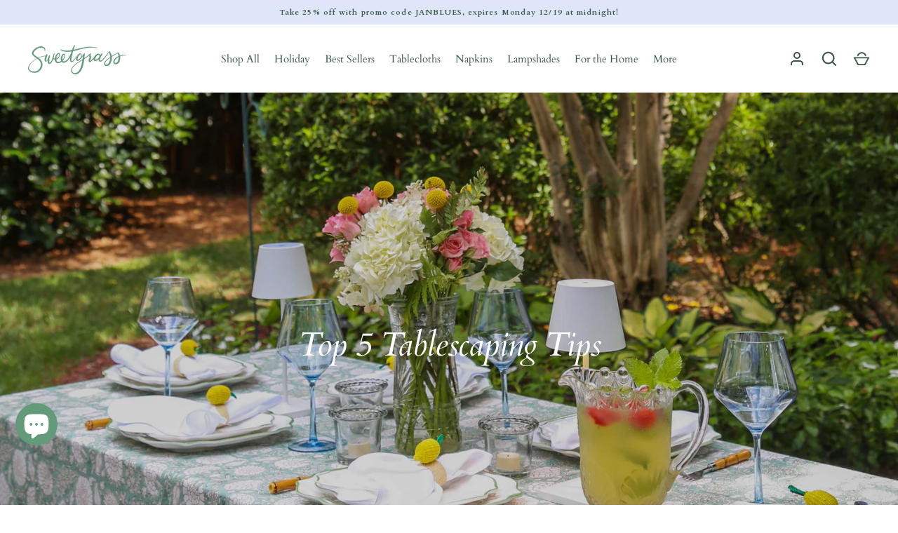

--- FILE ---
content_type: text/html; charset=utf-8
request_url: https://sweetgrasshome.com/pages/top-5-tablescaping-tips
body_size: 67669
content:
<!-- Global site tag (gtag.js) - Google Ads: 347414702 -->
<script async src="https://www.googletagmanager.com/gtag/js?id=AW-347414702"></script>
<script>
  window.dataLayer = window.dataLayer || [];
  function gtag(){dataLayer.push(arguments);}
  gtag('js', new Date());

  gtag('config', 'AW-347414702', {'allow_enhanced_conversions':true});

</script>





<!doctype html>
<html data-template="page.tablescaping-tips" class="no-js" lang="en">
<head>

  <script type="text/javascript">
    (function(c,l,a,r,i,t,y){
        c[a]=c[a]||function(){(c[a].q=c[a].q||[]).push(arguments)};
        t=l.createElement(r);t.async=1;t.src="https://www.clarity.ms/tag/"+i;
        y=l.getElementsByTagName(r)[0];y.parentNode.insertBefore(t,y);
    })(window, document, "clarity", "script", "t1zbs0e06o");
</script>


  <!-- starapps_core_start -->
<!-- This code is automatically managed by StarApps Studio -->
<!-- Please contact support@starapps.studio for any help -->
<!-- File location: snippets/starapps-core.liquid -->


    
<!-- starapps_core_end -->
  
<script type="text/javascript" async="" src="https://static.klaviyo.com/onsite/js/klaviyo.js?company_id=Rqehjw"></script>

  







  
  <!-- Alchemy 4.2.5 -->
  <meta charset="utf-8" />
<meta name="viewport" content="width=device-width,initial-scale=1.0" />
<meta http-equiv="X-UA-Compatible" content="IE=edge">

<link rel="preconnect" href="https://cdn.shopify.com" crossorigin>
<link rel="preconnect" href="https://fonts.shopify.com" crossorigin>
<link rel="preconnect" href="https://monorail-edge.shopifysvc.com"><link rel="preload" as="font" href="//sweetgrasshome.com/cdn/fonts/cardo/cardo_n4.8d7bdd0369840597cbb62dc8a447619701d8d34a.woff2" type="font/woff2" crossorigin><link rel="preload" as="font" href="//sweetgrasshome.com/cdn/fonts/cardo/cardo_n7.d1764502b55968f897125797ed59f6abd5dc8593.woff2" type="font/woff2" crossorigin><link rel="preload" as="font" href="//sweetgrasshome.com/cdn/fonts/cardo/cardo_i4.0e32d2e32a36e77888e9a063b238f6034ace33a8.woff2" type="font/woff2" crossorigin><link rel="preload" as="font" href="//sweetgrasshome.com/cdn/fonts/cardo/cardo_n4.8d7bdd0369840597cbb62dc8a447619701d8d34a.woff2" type="font/woff2" crossorigin><link rel="preload" as="font" href="//sweetgrasshome.com/cdn/fonts/cardo/cardo_i4.0e32d2e32a36e77888e9a063b238f6034ace33a8.woff2" type="font/woff2" crossorigin><link rel="preload" as="font" href="//sweetgrasshome.com/cdn/fonts/cardo/cardo_n4.8d7bdd0369840597cbb62dc8a447619701d8d34a.woff2" type="font/woff2" crossorigin><link rel="preload" href="//sweetgrasshome.com/cdn/shop/t/41/assets/vendor.min.js?v=29476689884135146841697815361" as="script">
<link rel="preload" href="//sweetgrasshome.com/cdn/shop/t/41/assets/theme.js?v=41122947665003016121767753348" as="script"><link rel="canonical" href="https://sweetgrasshome.com/pages/top-5-tablescaping-tips" /><link rel="shortcut icon" href="//sweetgrasshome.com/cdn/shop/files/sweetgrass-round-favicon.png?v=1686830417" type="image/png" />
<meta property="og:site_name" content="Sweetgrass Home">
<meta property="og:url" content="https://sweetgrasshome.com/pages/top-5-tablescaping-tips">
<meta property="og:title" content="Top 5 Tablescaping Tips - Make Your Table Pop - Sweetgrass Home">
<meta property="og:type" content="website">
<meta property="og:description" content="Because a playful table makes every meal an occasion. Here are our Top Five Tablescaping Tips."><meta property="og:image" content="http://sweetgrasshome.com/cdn/shop/files/Sweetgrass-X-Inslee-70_4d07c92d-b16b-449e-997c-7d84cbda45c5_1200x1200.jpg?v=1751133371">
  <meta property="og:image:secure_url" content="https://sweetgrasshome.com/cdn/shop/files/Sweetgrass-X-Inslee-70_4d07c92d-b16b-449e-997c-7d84cbda45c5_1200x1200.jpg?v=1751133371">
  <meta property="og:image:width" content="2832">
  <meta property="og:image:height" content="2832"><meta name="twitter:card" content="summary_large_image">
<meta name="twitter:title" content="Top 5 Tablescaping Tips - Make Your Table Pop - Sweetgrass Home">
<meta name="twitter:description" content="Because a playful table makes every meal an occasion. Here are our Top Five Tablescaping Tips.">

  <link href="//sweetgrasshome.com/cdn/shop/t/41/assets/styles.css?v=83510829459626241691764038705" rel="stylesheet" type="text/css" media="all" />
  <link href="//sweetgrasshome.com/cdn/shop/t/41/assets/custom.scss?v=153657851238677446971755387269" rel="stylesheet" type="text/css" media="all" />
  <script>window.performance && window.performance.mark && window.performance.mark('shopify.content_for_header.start');</script><meta name="google-site-verification" content="vlRsdbi2cCKrYhKgEMBmY5Sq8eiOI_J4MUfMy8J8Zu8">
<meta name="facebook-domain-verification" content="swuo7fm14in9dtgflfw6tadzwcraw3">
<meta name="facebook-domain-verification" content="w2eiq0yp3hpdcwn13rox0r3az4rzmw">
<meta id="shopify-digital-wallet" name="shopify-digital-wallet" content="/56083480782/digital_wallets/dialog">
<meta name="shopify-checkout-api-token" content="25e62f4542b5588cca5b49ebf0d04d70">
<meta id="in-context-paypal-metadata" data-shop-id="56083480782" data-venmo-supported="false" data-environment="production" data-locale="en_US" data-paypal-v4="true" data-currency="USD">
<script async="async" src="/checkouts/internal/preloads.js?locale=en-US"></script>
<link rel="preconnect" href="https://shop.app" crossorigin="anonymous">
<script async="async" src="https://shop.app/checkouts/internal/preloads.js?locale=en-US&shop_id=56083480782" crossorigin="anonymous"></script>
<script id="apple-pay-shop-capabilities" type="application/json">{"shopId":56083480782,"countryCode":"US","currencyCode":"USD","merchantCapabilities":["supports3DS"],"merchantId":"gid:\/\/shopify\/Shop\/56083480782","merchantName":"Sweetgrass Home","requiredBillingContactFields":["postalAddress","email"],"requiredShippingContactFields":["postalAddress","email"],"shippingType":"shipping","supportedNetworks":["visa","masterCard","amex","discover","elo","jcb"],"total":{"type":"pending","label":"Sweetgrass Home","amount":"1.00"},"shopifyPaymentsEnabled":true,"supportsSubscriptions":true}</script>
<script id="shopify-features" type="application/json">{"accessToken":"25e62f4542b5588cca5b49ebf0d04d70","betas":["rich-media-storefront-analytics"],"domain":"sweetgrasshome.com","predictiveSearch":true,"shopId":56083480782,"locale":"en"}</script>
<script>var Shopify = Shopify || {};
Shopify.shop = "sweetgrass-table.myshopify.com";
Shopify.locale = "en";
Shopify.currency = {"active":"USD","rate":"1.0"};
Shopify.country = "US";
Shopify.theme = {"name":"Backup 10\/20\/23","id":130913009870,"schema_name":"Alchemy","schema_version":"4.2.5","theme_store_id":657,"role":"main"};
Shopify.theme.handle = "null";
Shopify.theme.style = {"id":null,"handle":null};
Shopify.cdnHost = "sweetgrasshome.com/cdn";
Shopify.routes = Shopify.routes || {};
Shopify.routes.root = "/";</script>
<script type="module">!function(o){(o.Shopify=o.Shopify||{}).modules=!0}(window);</script>
<script>!function(o){function n(){var o=[];function n(){o.push(Array.prototype.slice.apply(arguments))}return n.q=o,n}var t=o.Shopify=o.Shopify||{};t.loadFeatures=n(),t.autoloadFeatures=n()}(window);</script>
<script>
  window.ShopifyPay = window.ShopifyPay || {};
  window.ShopifyPay.apiHost = "shop.app\/pay";
  window.ShopifyPay.redirectState = null;
</script>
<script id="shop-js-analytics" type="application/json">{"pageType":"page"}</script>
<script defer="defer" async type="module" src="//sweetgrasshome.com/cdn/shopifycloud/shop-js/modules/v2/client.init-shop-cart-sync_BT-GjEfc.en.esm.js"></script>
<script defer="defer" async type="module" src="//sweetgrasshome.com/cdn/shopifycloud/shop-js/modules/v2/chunk.common_D58fp_Oc.esm.js"></script>
<script defer="defer" async type="module" src="//sweetgrasshome.com/cdn/shopifycloud/shop-js/modules/v2/chunk.modal_xMitdFEc.esm.js"></script>
<script type="module">
  await import("//sweetgrasshome.com/cdn/shopifycloud/shop-js/modules/v2/client.init-shop-cart-sync_BT-GjEfc.en.esm.js");
await import("//sweetgrasshome.com/cdn/shopifycloud/shop-js/modules/v2/chunk.common_D58fp_Oc.esm.js");
await import("//sweetgrasshome.com/cdn/shopifycloud/shop-js/modules/v2/chunk.modal_xMitdFEc.esm.js");

  window.Shopify.SignInWithShop?.initShopCartSync?.({"fedCMEnabled":true,"windoidEnabled":true});

</script>
<script>
  window.Shopify = window.Shopify || {};
  if (!window.Shopify.featureAssets) window.Shopify.featureAssets = {};
  window.Shopify.featureAssets['shop-js'] = {"shop-cart-sync":["modules/v2/client.shop-cart-sync_DZOKe7Ll.en.esm.js","modules/v2/chunk.common_D58fp_Oc.esm.js","modules/v2/chunk.modal_xMitdFEc.esm.js"],"init-fed-cm":["modules/v2/client.init-fed-cm_B6oLuCjv.en.esm.js","modules/v2/chunk.common_D58fp_Oc.esm.js","modules/v2/chunk.modal_xMitdFEc.esm.js"],"shop-cash-offers":["modules/v2/client.shop-cash-offers_D2sdYoxE.en.esm.js","modules/v2/chunk.common_D58fp_Oc.esm.js","modules/v2/chunk.modal_xMitdFEc.esm.js"],"shop-login-button":["modules/v2/client.shop-login-button_QeVjl5Y3.en.esm.js","modules/v2/chunk.common_D58fp_Oc.esm.js","modules/v2/chunk.modal_xMitdFEc.esm.js"],"pay-button":["modules/v2/client.pay-button_DXTOsIq6.en.esm.js","modules/v2/chunk.common_D58fp_Oc.esm.js","modules/v2/chunk.modal_xMitdFEc.esm.js"],"shop-button":["modules/v2/client.shop-button_DQZHx9pm.en.esm.js","modules/v2/chunk.common_D58fp_Oc.esm.js","modules/v2/chunk.modal_xMitdFEc.esm.js"],"avatar":["modules/v2/client.avatar_BTnouDA3.en.esm.js"],"init-windoid":["modules/v2/client.init-windoid_CR1B-cfM.en.esm.js","modules/v2/chunk.common_D58fp_Oc.esm.js","modules/v2/chunk.modal_xMitdFEc.esm.js"],"init-shop-for-new-customer-accounts":["modules/v2/client.init-shop-for-new-customer-accounts_C_vY_xzh.en.esm.js","modules/v2/client.shop-login-button_QeVjl5Y3.en.esm.js","modules/v2/chunk.common_D58fp_Oc.esm.js","modules/v2/chunk.modal_xMitdFEc.esm.js"],"init-shop-email-lookup-coordinator":["modules/v2/client.init-shop-email-lookup-coordinator_BI7n9ZSv.en.esm.js","modules/v2/chunk.common_D58fp_Oc.esm.js","modules/v2/chunk.modal_xMitdFEc.esm.js"],"init-shop-cart-sync":["modules/v2/client.init-shop-cart-sync_BT-GjEfc.en.esm.js","modules/v2/chunk.common_D58fp_Oc.esm.js","modules/v2/chunk.modal_xMitdFEc.esm.js"],"shop-toast-manager":["modules/v2/client.shop-toast-manager_DiYdP3xc.en.esm.js","modules/v2/chunk.common_D58fp_Oc.esm.js","modules/v2/chunk.modal_xMitdFEc.esm.js"],"init-customer-accounts":["modules/v2/client.init-customer-accounts_D9ZNqS-Q.en.esm.js","modules/v2/client.shop-login-button_QeVjl5Y3.en.esm.js","modules/v2/chunk.common_D58fp_Oc.esm.js","modules/v2/chunk.modal_xMitdFEc.esm.js"],"init-customer-accounts-sign-up":["modules/v2/client.init-customer-accounts-sign-up_iGw4briv.en.esm.js","modules/v2/client.shop-login-button_QeVjl5Y3.en.esm.js","modules/v2/chunk.common_D58fp_Oc.esm.js","modules/v2/chunk.modal_xMitdFEc.esm.js"],"shop-follow-button":["modules/v2/client.shop-follow-button_CqMgW2wH.en.esm.js","modules/v2/chunk.common_D58fp_Oc.esm.js","modules/v2/chunk.modal_xMitdFEc.esm.js"],"checkout-modal":["modules/v2/client.checkout-modal_xHeaAweL.en.esm.js","modules/v2/chunk.common_D58fp_Oc.esm.js","modules/v2/chunk.modal_xMitdFEc.esm.js"],"shop-login":["modules/v2/client.shop-login_D91U-Q7h.en.esm.js","modules/v2/chunk.common_D58fp_Oc.esm.js","modules/v2/chunk.modal_xMitdFEc.esm.js"],"lead-capture":["modules/v2/client.lead-capture_BJmE1dJe.en.esm.js","modules/v2/chunk.common_D58fp_Oc.esm.js","modules/v2/chunk.modal_xMitdFEc.esm.js"],"payment-terms":["modules/v2/client.payment-terms_Ci9AEqFq.en.esm.js","modules/v2/chunk.common_D58fp_Oc.esm.js","modules/v2/chunk.modal_xMitdFEc.esm.js"]};
</script>
<script>(function() {
  var isLoaded = false;
  function asyncLoad() {
    if (isLoaded) return;
    isLoaded = true;
    var urls = ["\/\/cdn.shopify.com\/proxy\/a83b52bdd33fdf5a8a6e64af4262615871d03ded2969530e6f1ce26bed9cc308\/shopify-script-tags.s3.eu-west-1.amazonaws.com\/smartseo\/instantpage.js?shop=sweetgrass-table.myshopify.com\u0026sp-cache-control=cHVibGljLCBtYXgtYWdlPTkwMA","https:\/\/upsell-app.logbase.io\/lb-upsell.js?shop=sweetgrass-table.myshopify.com","https:\/\/dr4qe3ddw9y32.cloudfront.net\/awin-shopify-integration-code.js?aid=120573\u0026v=shopifyApp_5.2.5\u0026ts=1767973607355\u0026shop=sweetgrass-table.myshopify.com"];
    for (var i = 0; i < urls.length; i++) {
      var s = document.createElement('script');
      s.type = 'text/javascript';
      s.async = true;
      s.src = urls[i];
      var x = document.getElementsByTagName('script')[0];
      x.parentNode.insertBefore(s, x);
    }
  };
  if(window.attachEvent) {
    window.attachEvent('onload', asyncLoad);
  } else {
    window.addEventListener('load', asyncLoad, false);
  }
})();</script>
<script id="__st">var __st={"a":56083480782,"offset":-18000,"reqid":"093ba26f-beda-4648-8a22-e741bef8af86-1769032044","pageurl":"sweetgrasshome.com\/pages\/top-5-tablescaping-tips","s":"pages-88759140558","u":"58a665b4555e","p":"page","rtyp":"page","rid":88759140558};</script>
<script>window.ShopifyPaypalV4VisibilityTracking = true;</script>
<script id="captcha-bootstrap">!function(){'use strict';const t='contact',e='account',n='new_comment',o=[[t,t],['blogs',n],['comments',n],[t,'customer']],c=[[e,'customer_login'],[e,'guest_login'],[e,'recover_customer_password'],[e,'create_customer']],r=t=>t.map((([t,e])=>`form[action*='/${t}']:not([data-nocaptcha='true']) input[name='form_type'][value='${e}']`)).join(','),a=t=>()=>t?[...document.querySelectorAll(t)].map((t=>t.form)):[];function s(){const t=[...o],e=r(t);return a(e)}const i='password',u='form_key',d=['recaptcha-v3-token','g-recaptcha-response','h-captcha-response',i],f=()=>{try{return window.sessionStorage}catch{return}},m='__shopify_v',_=t=>t.elements[u];function p(t,e,n=!1){try{const o=window.sessionStorage,c=JSON.parse(o.getItem(e)),{data:r}=function(t){const{data:e,action:n}=t;return t[m]||n?{data:e,action:n}:{data:t,action:n}}(c);for(const[e,n]of Object.entries(r))t.elements[e]&&(t.elements[e].value=n);n&&o.removeItem(e)}catch(o){console.error('form repopulation failed',{error:o})}}const l='form_type',E='cptcha';function T(t){t.dataset[E]=!0}const w=window,h=w.document,L='Shopify',v='ce_forms',y='captcha';let A=!1;((t,e)=>{const n=(g='f06e6c50-85a8-45c8-87d0-21a2b65856fe',I='https://cdn.shopify.com/shopifycloud/storefront-forms-hcaptcha/ce_storefront_forms_captcha_hcaptcha.v1.5.2.iife.js',D={infoText:'Protected by hCaptcha',privacyText:'Privacy',termsText:'Terms'},(t,e,n)=>{const o=w[L][v],c=o.bindForm;if(c)return c(t,g,e,D).then(n);var r;o.q.push([[t,g,e,D],n]),r=I,A||(h.body.append(Object.assign(h.createElement('script'),{id:'captcha-provider',async:!0,src:r})),A=!0)});var g,I,D;w[L]=w[L]||{},w[L][v]=w[L][v]||{},w[L][v].q=[],w[L][y]=w[L][y]||{},w[L][y].protect=function(t,e){n(t,void 0,e),T(t)},Object.freeze(w[L][y]),function(t,e,n,w,h,L){const[v,y,A,g]=function(t,e,n){const i=e?o:[],u=t?c:[],d=[...i,...u],f=r(d),m=r(i),_=r(d.filter((([t,e])=>n.includes(e))));return[a(f),a(m),a(_),s()]}(w,h,L),I=t=>{const e=t.target;return e instanceof HTMLFormElement?e:e&&e.form},D=t=>v().includes(t);t.addEventListener('submit',(t=>{const e=I(t);if(!e)return;const n=D(e)&&!e.dataset.hcaptchaBound&&!e.dataset.recaptchaBound,o=_(e),c=g().includes(e)&&(!o||!o.value);(n||c)&&t.preventDefault(),c&&!n&&(function(t){try{if(!f())return;!function(t){const e=f();if(!e)return;const n=_(t);if(!n)return;const o=n.value;o&&e.removeItem(o)}(t);const e=Array.from(Array(32),(()=>Math.random().toString(36)[2])).join('');!function(t,e){_(t)||t.append(Object.assign(document.createElement('input'),{type:'hidden',name:u})),t.elements[u].value=e}(t,e),function(t,e){const n=f();if(!n)return;const o=[...t.querySelectorAll(`input[type='${i}']`)].map((({name:t})=>t)),c=[...d,...o],r={};for(const[a,s]of new FormData(t).entries())c.includes(a)||(r[a]=s);n.setItem(e,JSON.stringify({[m]:1,action:t.action,data:r}))}(t,e)}catch(e){console.error('failed to persist form',e)}}(e),e.submit())}));const S=(t,e)=>{t&&!t.dataset[E]&&(n(t,e.some((e=>e===t))),T(t))};for(const o of['focusin','change'])t.addEventListener(o,(t=>{const e=I(t);D(e)&&S(e,y())}));const B=e.get('form_key'),M=e.get(l),P=B&&M;t.addEventListener('DOMContentLoaded',(()=>{const t=y();if(P)for(const e of t)e.elements[l].value===M&&p(e,B);[...new Set([...A(),...v().filter((t=>'true'===t.dataset.shopifyCaptcha))])].forEach((e=>S(e,t)))}))}(h,new URLSearchParams(w.location.search),n,t,e,['guest_login'])})(!0,!0)}();</script>
<script integrity="sha256-4kQ18oKyAcykRKYeNunJcIwy7WH5gtpwJnB7kiuLZ1E=" data-source-attribution="shopify.loadfeatures" defer="defer" src="//sweetgrasshome.com/cdn/shopifycloud/storefront/assets/storefront/load_feature-a0a9edcb.js" crossorigin="anonymous"></script>
<script crossorigin="anonymous" defer="defer" src="//sweetgrasshome.com/cdn/shopifycloud/storefront/assets/shopify_pay/storefront-65b4c6d7.js?v=20250812"></script>
<script data-source-attribution="shopify.dynamic_checkout.dynamic.init">var Shopify=Shopify||{};Shopify.PaymentButton=Shopify.PaymentButton||{isStorefrontPortableWallets:!0,init:function(){window.Shopify.PaymentButton.init=function(){};var t=document.createElement("script");t.src="https://sweetgrasshome.com/cdn/shopifycloud/portable-wallets/latest/portable-wallets.en.js",t.type="module",document.head.appendChild(t)}};
</script>
<script data-source-attribution="shopify.dynamic_checkout.buyer_consent">
  function portableWalletsHideBuyerConsent(e){var t=document.getElementById("shopify-buyer-consent"),n=document.getElementById("shopify-subscription-policy-button");t&&n&&(t.classList.add("hidden"),t.setAttribute("aria-hidden","true"),n.removeEventListener("click",e))}function portableWalletsShowBuyerConsent(e){var t=document.getElementById("shopify-buyer-consent"),n=document.getElementById("shopify-subscription-policy-button");t&&n&&(t.classList.remove("hidden"),t.removeAttribute("aria-hidden"),n.addEventListener("click",e))}window.Shopify?.PaymentButton&&(window.Shopify.PaymentButton.hideBuyerConsent=portableWalletsHideBuyerConsent,window.Shopify.PaymentButton.showBuyerConsent=portableWalletsShowBuyerConsent);
</script>
<script data-source-attribution="shopify.dynamic_checkout.cart.bootstrap">document.addEventListener("DOMContentLoaded",(function(){function t(){return document.querySelector("shopify-accelerated-checkout-cart, shopify-accelerated-checkout")}if(t())Shopify.PaymentButton.init();else{new MutationObserver((function(e,n){t()&&(Shopify.PaymentButton.init(),n.disconnect())})).observe(document.body,{childList:!0,subtree:!0})}}));
</script>
<link id="shopify-accelerated-checkout-styles" rel="stylesheet" media="screen" href="https://sweetgrasshome.com/cdn/shopifycloud/portable-wallets/latest/accelerated-checkout-backwards-compat.css" crossorigin="anonymous">
<style id="shopify-accelerated-checkout-cart">
        #shopify-buyer-consent {
  margin-top: 1em;
  display: inline-block;
  width: 100%;
}

#shopify-buyer-consent.hidden {
  display: none;
}

#shopify-subscription-policy-button {
  background: none;
  border: none;
  padding: 0;
  text-decoration: underline;
  font-size: inherit;
  cursor: pointer;
}

#shopify-subscription-policy-button::before {
  box-shadow: none;
}

      </style>

<script>window.performance && window.performance.mark && window.performance.mark('shopify.content_for_header.end');</script>
  <script>document.documentElement.className = document.documentElement.className.replace('no-js', 'js');</script>
  
<!-- Start of Judge.me Core -->
<link rel="dns-prefetch" href="https://cdn.judge.me/">
<script data-cfasync='false' class='jdgm-settings-script'>window.jdgmSettings={"pagination":5,"disable_web_reviews":false,"badge_no_review_text":"No reviews","badge_n_reviews_text":"{{ n }} review/reviews","badge_star_color":"#ffd200","hide_badge_preview_if_no_reviews":true,"badge_hide_text":false,"enforce_center_preview_badge":false,"widget_title":"Customer Reviews","widget_open_form_text":"Write a review","widget_close_form_text":"Cancel review","widget_refresh_page_text":"Refresh page","widget_summary_text":"Based on {{ number_of_reviews }} review/reviews","widget_no_review_text":"Be the first to write a review","widget_name_field_text":"Display name","widget_verified_name_field_text":"Verified Name (public)","widget_name_placeholder_text":"Display name","widget_required_field_error_text":"This field is required.","widget_email_field_text":"Email address","widget_verified_email_field_text":"Verified Email (private, can not be edited)","widget_email_placeholder_text":"Your email address","widget_email_field_error_text":"Please enter a valid email address.","widget_rating_field_text":"Rating","widget_review_title_field_text":"Review Title","widget_review_title_placeholder_text":"Give your review a title","widget_review_body_field_text":"Review content","widget_review_body_placeholder_text":"Start writing here...","widget_pictures_field_text":"Picture/Video (optional)","widget_submit_review_text":"Submit Review","widget_submit_verified_review_text":"Submit Verified Review","widget_submit_success_msg_with_auto_publish":"Thank you! Please refresh the page in a few moments to see your review. You can remove or edit your review by logging into \u003ca href='https://judge.me/login' target='_blank' rel='nofollow noopener'\u003eJudge.me\u003c/a\u003e","widget_submit_success_msg_no_auto_publish":"Thank you! Your review will be published as soon as it is approved by the shop admin. You can remove or edit your review by logging into \u003ca href='https://judge.me/login' target='_blank' rel='nofollow noopener'\u003eJudge.me\u003c/a\u003e","widget_show_default_reviews_out_of_total_text":"Showing {{ n_reviews_shown }} out of {{ n_reviews }} reviews.","widget_show_all_link_text":"Show all","widget_show_less_link_text":"Show less","widget_author_said_text":"{{ reviewer_name }} said:","widget_days_text":"{{ n }} days ago","widget_weeks_text":"{{ n }} week/weeks ago","widget_months_text":"{{ n }} month/months ago","widget_years_text":"{{ n }} year/years ago","widget_yesterday_text":"Yesterday","widget_today_text":"Today","widget_replied_text":"{{ shop_name }} replied:","widget_read_more_text":"Read more","widget_reviewer_name_as_initial":"","widget_rating_filter_color":"","widget_rating_filter_see_all_text":"See all reviews","widget_sorting_most_recent_text":"Most Recent","widget_sorting_highest_rating_text":"Highest Rating","widget_sorting_lowest_rating_text":"Lowest Rating","widget_sorting_with_pictures_text":"Only Pictures","widget_sorting_most_helpful_text":"Most Helpful","widget_open_question_form_text":"Ask a question","widget_reviews_subtab_text":"Reviews","widget_questions_subtab_text":"Questions","widget_question_label_text":"Question","widget_answer_label_text":"Answer","widget_question_placeholder_text":"Write your question here","widget_submit_question_text":"Submit Question","widget_question_submit_success_text":"Thank you for your question! We will notify you once it gets answered.","widget_star_color":"#ffd200","verified_badge_text":"Verified","verified_badge_bg_color":"#639a7a","verified_badge_text_color":"#ffffff","verified_badge_placement":"left-of-reviewer-name","widget_review_max_height":"","widget_hide_border":false,"widget_social_share":false,"widget_thumb":true,"widget_review_location_show":true,"widget_location_format":"city_state_code_only","all_reviews_include_out_of_store_products":false,"all_reviews_out_of_store_text":"(out of store)","all_reviews_pagination":100,"all_reviews_product_name_prefix_text":"about","enable_review_pictures":true,"enable_question_anwser":true,"widget_theme":"align","review_date_format":"mm/dd/yyyy","default_sort_method":"most-recent","widget_product_reviews_subtab_text":"Product Reviews","widget_shop_reviews_subtab_text":"Shop Reviews","widget_other_products_reviews_text":"Reviews for other products","widget_store_reviews_subtab_text":"Store reviews","widget_no_store_reviews_text":"This store hasn't received any reviews yet","widget_web_restriction_product_reviews_text":"This product hasn't received any reviews yet","widget_no_items_text":"No items found","widget_show_more_text":"Show more","widget_write_a_store_review_text":"Write a Store Review","widget_other_languages_heading":"Reviews in Other Languages","widget_translate_review_text":"Translate review to {{ language }}","widget_translating_review_text":"Translating...","widget_show_original_translation_text":"Show original ({{ language }})","widget_translate_review_failed_text":"Review couldn't be translated.","widget_translate_review_retry_text":"Retry","widget_translate_review_try_again_later_text":"Try again later","show_product_url_for_grouped_product":false,"widget_sorting_pictures_first_text":"Pictures First","show_pictures_on_all_rev_page_mobile":true,"show_pictures_on_all_rev_page_desktop":true,"floating_tab_hide_mobile_install_preference":false,"floating_tab_button_name":"★ Reviews","floating_tab_title":"Let customers speak for us","floating_tab_button_color":"","floating_tab_button_background_color":"","floating_tab_url":"","floating_tab_url_enabled":true,"floating_tab_tab_style":"text","all_reviews_text_badge_text":"5.0 | 75+ Reviews","all_reviews_text_badge_text_branded_style":"{{ shop.metafields.judgeme.all_reviews_rating | round: 1 }} out of 5 stars based on {{ shop.metafields.judgeme.all_reviews_count }} reviews","is_all_reviews_text_badge_a_link":false,"show_stars_for_all_reviews_text_badge":true,"all_reviews_text_badge_url":"","all_reviews_text_style":"text","all_reviews_text_color_style":"judgeme_brand_color","all_reviews_text_color":"#108474","all_reviews_text_show_jm_brand":true,"featured_carousel_show_header":true,"featured_carousel_title":"Happy Hosts","testimonials_carousel_title":"Customers are saying","videos_carousel_title":"Real customer stories","cards_carousel_title":"Customers are saying","featured_carousel_count_text":"from {{ n }} reviews","featured_carousel_add_link_to_all_reviews_page":false,"featured_carousel_url":"","featured_carousel_show_images":true,"featured_carousel_autoslide_interval":5,"featured_carousel_arrows_on_the_sides":true,"featured_carousel_height":250,"featured_carousel_width":100,"featured_carousel_image_size":0,"featured_carousel_image_height":250,"featured_carousel_arrow_color":"#eeeeee","verified_count_badge_style":"vintage","verified_count_badge_orientation":"horizontal","verified_count_badge_color_style":"judgeme_brand_color","verified_count_badge_color":"#108474","is_verified_count_badge_a_link":false,"verified_count_badge_url":"","verified_count_badge_show_jm_brand":true,"widget_rating_preset_default":5,"widget_first_sub_tab":"product-reviews","widget_show_histogram":true,"widget_histogram_use_custom_color":false,"widget_pagination_use_custom_color":true,"widget_star_use_custom_color":true,"widget_verified_badge_use_custom_color":true,"widget_write_review_use_custom_color":false,"picture_reminder_submit_button":"Upload Pictures","enable_review_videos":true,"mute_video_by_default":true,"widget_sorting_videos_first_text":"Videos First","widget_review_pending_text":"Pending","featured_carousel_items_for_large_screen":3,"social_share_options_order":"Facebook,Twitter","remove_microdata_snippet":true,"disable_json_ld":false,"enable_json_ld_products":false,"preview_badge_show_question_text":false,"preview_badge_no_question_text":"No questions","preview_badge_n_question_text":"{{ number_of_questions }} question/questions","qa_badge_show_icon":true,"qa_badge_position":"same-row","remove_judgeme_branding":true,"widget_add_search_bar":false,"widget_search_bar_placeholder":"Search","widget_sorting_verified_only_text":"Verified only","featured_carousel_theme":"aligned","featured_carousel_show_rating":true,"featured_carousel_show_title":true,"featured_carousel_show_body":true,"featured_carousel_show_date":false,"featured_carousel_show_reviewer":true,"featured_carousel_show_product":false,"featured_carousel_header_background_color":"#108474","featured_carousel_header_text_color":"#ffffff","featured_carousel_name_product_separator":"reviewed","featured_carousel_full_star_background":"#108474","featured_carousel_empty_star_background":"#dadada","featured_carousel_vertical_theme_background":"#f9fafb","featured_carousel_verified_badge_enable":false,"featured_carousel_verified_badge_color":"#108474","featured_carousel_border_style":"round","featured_carousel_review_line_length_limit":3,"featured_carousel_more_reviews_button_text":"Read more reviews","featured_carousel_view_product_button_text":"View product","all_reviews_page_load_reviews_on":"scroll","all_reviews_page_load_more_text":"Load More Reviews","disable_fb_tab_reviews":true,"enable_ajax_cdn_cache":false,"widget_public_name_text":"displayed publicly like","default_reviewer_name":"John Smith","default_reviewer_name_has_non_latin":true,"widget_reviewer_anonymous":"Anonymous","medals_widget_title":"Judge.me Review Medals","medals_widget_background_color":"#f9fafb","medals_widget_position":"footer_all_pages","medals_widget_border_color":"#f9fafb","medals_widget_verified_text_position":"left","medals_widget_use_monochromatic_version":false,"medals_widget_elements_color":"#108474","show_reviewer_avatar":true,"widget_invalid_yt_video_url_error_text":"Not a YouTube video URL","widget_max_length_field_error_text":"Please enter no more than {0} characters.","widget_show_country_flag":false,"widget_show_collected_via_shop_app":true,"widget_verified_by_shop_badge_style":"light","widget_verified_by_shop_text":"Verified by Shop","widget_show_photo_gallery":false,"widget_load_with_code_splitting":true,"widget_ugc_install_preference":false,"widget_ugc_title":"Made by us, Shared by you","widget_ugc_subtitle":"Tag us to see your picture featured in our page","widget_ugc_arrows_color":"#ffffff","widget_ugc_primary_button_text":"Buy Now","widget_ugc_primary_button_background_color":"#108474","widget_ugc_primary_button_text_color":"#ffffff","widget_ugc_primary_button_border_width":"0","widget_ugc_primary_button_border_style":"none","widget_ugc_primary_button_border_color":"#108474","widget_ugc_primary_button_border_radius":"25","widget_ugc_secondary_button_text":"Load More","widget_ugc_secondary_button_background_color":"#ffffff","widget_ugc_secondary_button_text_color":"#108474","widget_ugc_secondary_button_border_width":"2","widget_ugc_secondary_button_border_style":"solid","widget_ugc_secondary_button_border_color":"#108474","widget_ugc_secondary_button_border_radius":"25","widget_ugc_reviews_button_text":"View Reviews","widget_ugc_reviews_button_background_color":"#ffffff","widget_ugc_reviews_button_text_color":"#108474","widget_ugc_reviews_button_border_width":"2","widget_ugc_reviews_button_border_style":"solid","widget_ugc_reviews_button_border_color":"#108474","widget_ugc_reviews_button_border_radius":"25","widget_ugc_reviews_button_link_to":"judgeme-reviews-page","widget_ugc_show_post_date":true,"widget_ugc_max_width":"800","widget_rating_metafield_value_type":true,"widget_primary_color":"#639a7a","widget_enable_secondary_color":true,"widget_secondary_color":"#f2f5fe","widget_summary_average_rating_text":"{{ average_rating }} out of 5","widget_media_grid_title":"Customer photos \u0026 videos","widget_media_grid_see_more_text":"See more","widget_round_style":true,"widget_show_product_medals":false,"widget_verified_by_judgeme_text":"Verified by Judge.me","widget_show_store_medals":false,"widget_verified_by_judgeme_text_in_store_medals":"Verified by Judge.me","widget_media_field_exceed_quantity_message":"Sorry, we can only accept {{ max_media }} for one review.","widget_media_field_exceed_limit_message":"{{ file_name }} is too large, please select a {{ media_type }} less than {{ size_limit }}MB.","widget_review_submitted_text":"Review Submitted!","widget_question_submitted_text":"Question Submitted!","widget_close_form_text_question":"Cancel","widget_write_your_answer_here_text":"Write your answer here","widget_enabled_branded_link":true,"widget_show_collected_by_judgeme":false,"widget_reviewer_name_color":"","widget_write_review_text_color":"","widget_write_review_bg_color":"","widget_collected_by_judgeme_text":"collected by Judge.me","widget_pagination_type":"load_more","widget_load_more_text":"Load More","widget_load_more_color":"#639a7a","widget_full_review_text":"Full Review","widget_read_more_reviews_text":"Read More Reviews","widget_read_questions_text":"Read Questions","widget_questions_and_answers_text":"Questions \u0026 Answers","widget_verified_by_text":"Verified by","widget_verified_text":"Verified","widget_number_of_reviews_text":"{{ number_of_reviews }} reviews","widget_back_button_text":"Back","widget_next_button_text":"Next","widget_custom_forms_filter_button":"Filters","custom_forms_style":"vertical","widget_show_review_information":false,"how_reviews_are_collected":"How reviews are collected?","widget_show_review_keywords":false,"widget_gdpr_statement":"How we use your data: We'll only contact you about the review you left, and only if necessary. By submitting your review, you agree to Judge.me's \u003ca href='https://judge.me/terms' target='_blank' rel='nofollow noopener'\u003eterms\u003c/a\u003e, \u003ca href='https://judge.me/privacy' target='_blank' rel='nofollow noopener'\u003eprivacy\u003c/a\u003e and \u003ca href='https://judge.me/content-policy' target='_blank' rel='nofollow noopener'\u003econtent\u003c/a\u003e policies.","widget_multilingual_sorting_enabled":false,"widget_translate_review_content_enabled":false,"widget_translate_review_content_method":"manual","popup_widget_review_selection":"automatically_with_pictures","popup_widget_round_border_style":true,"popup_widget_show_title":true,"popup_widget_show_body":true,"popup_widget_show_reviewer":false,"popup_widget_show_product":true,"popup_widget_show_pictures":true,"popup_widget_use_review_picture":true,"popup_widget_show_on_home_page":true,"popup_widget_show_on_product_page":true,"popup_widget_show_on_collection_page":true,"popup_widget_show_on_cart_page":true,"popup_widget_position":"bottom_left","popup_widget_first_review_delay":5,"popup_widget_duration":5,"popup_widget_interval":5,"popup_widget_review_count":5,"popup_widget_hide_on_mobile":true,"review_snippet_widget_round_border_style":true,"review_snippet_widget_card_color":"#FFFFFF","review_snippet_widget_slider_arrows_background_color":"#FFFFFF","review_snippet_widget_slider_arrows_color":"#000000","review_snippet_widget_star_color":"#108474","show_product_variant":false,"all_reviews_product_variant_label_text":"Variant: ","widget_show_verified_branding":false,"widget_ai_summary_title":"Customers say","widget_ai_summary_disclaimer":"AI-powered review summary based on recent customer reviews","widget_show_ai_summary":false,"widget_show_ai_summary_bg":false,"widget_show_review_title_input":true,"redirect_reviewers_invited_via_email":"review_widget","request_store_review_after_product_review":false,"request_review_other_products_in_order":false,"review_form_color_scheme":"default","review_form_corner_style":"square","review_form_star_color":{},"review_form_text_color":"#333333","review_form_background_color":"#ffffff","review_form_field_background_color":"#fafafa","review_form_button_color":{},"review_form_button_text_color":"#ffffff","review_form_modal_overlay_color":"#000000","review_content_screen_title_text":"How would you rate this product?","review_content_introduction_text":"We would love it if you would share a bit about your experience.","store_review_form_title_text":"How would you rate this store?","store_review_form_introduction_text":"We would love it if you would share a bit about your experience.","show_review_guidance_text":true,"one_star_review_guidance_text":"Poor","five_star_review_guidance_text":"Great","customer_information_screen_title_text":"About you","customer_information_introduction_text":"Please tell us more about you.","custom_questions_screen_title_text":"Your experience in more detail","custom_questions_introduction_text":"Here are a few questions to help us understand more about your experience.","review_submitted_screen_title_text":"Thanks for your review!","review_submitted_screen_thank_you_text":"We are processing it and it will appear on the store soon.","review_submitted_screen_email_verification_text":"Please confirm your email by clicking the link we just sent you. This helps us keep reviews authentic.","review_submitted_request_store_review_text":"Would you like to share your experience of shopping with us?","review_submitted_review_other_products_text":"Would you like to review these products?","store_review_screen_title_text":"Would you like to share your experience of shopping with us?","store_review_introduction_text":"We value your feedback and use it to improve. Please share any thoughts or suggestions you have.","reviewer_media_screen_title_picture_text":"Share a picture","reviewer_media_introduction_picture_text":"Upload a photo to support your review.","reviewer_media_screen_title_video_text":"Share a video","reviewer_media_introduction_video_text":"Upload a video to support your review.","reviewer_media_screen_title_picture_or_video_text":"Share a picture or video","reviewer_media_introduction_picture_or_video_text":"Upload a photo or video to support your review.","reviewer_media_youtube_url_text":"Paste your Youtube URL here","advanced_settings_next_step_button_text":"Next","advanced_settings_close_review_button_text":"Close","modal_write_review_flow":false,"write_review_flow_required_text":"Required","write_review_flow_privacy_message_text":"We respect your privacy.","write_review_flow_anonymous_text":"Post review as anonymous","write_review_flow_visibility_text":"This won't be visible to other customers.","write_review_flow_multiple_selection_help_text":"Select as many as you like","write_review_flow_single_selection_help_text":"Select one option","write_review_flow_required_field_error_text":"This field is required","write_review_flow_invalid_email_error_text":"Please enter a valid email address","write_review_flow_max_length_error_text":"Max. {{ max_length }} characters.","write_review_flow_media_upload_text":"\u003cb\u003eClick to upload\u003c/b\u003e or drag and drop","write_review_flow_gdpr_statement":"We'll only contact you about your review if necessary. By submitting your review, you agree to our \u003ca href='https://judge.me/terms' target='_blank' rel='nofollow noopener'\u003eterms and conditions\u003c/a\u003e and \u003ca href='https://judge.me/privacy' target='_blank' rel='nofollow noopener'\u003eprivacy policy\u003c/a\u003e.","rating_only_reviews_enabled":false,"show_negative_reviews_help_screen":false,"new_review_flow_help_screen_rating_threshold":3,"negative_review_resolution_screen_title_text":"Tell us more","negative_review_resolution_text":"Your experience matters to us. If there were issues with your purchase, we're here to help. Feel free to reach out to us, we'd love the opportunity to make things right.","negative_review_resolution_button_text":"Contact us","negative_review_resolution_proceed_with_review_text":"Leave a review","negative_review_resolution_subject":"Issue with purchase from {{ shop_name }}.{{ order_name }}","preview_badge_collection_page_install_status":false,"widget_review_custom_css":"","preview_badge_custom_css":"","preview_badge_stars_count":"5-stars","featured_carousel_custom_css":"","floating_tab_custom_css":"","all_reviews_widget_custom_css":"","medals_widget_custom_css":"","verified_badge_custom_css":"","all_reviews_text_custom_css":"","transparency_badges_collected_via_store_invite":false,"transparency_badges_from_another_provider":false,"transparency_badges_collected_from_store_visitor":false,"transparency_badges_collected_by_verified_review_provider":false,"transparency_badges_earned_reward":false,"transparency_badges_collected_via_store_invite_text":"Review collected via store invitation","transparency_badges_from_another_provider_text":"Review collected from another provider","transparency_badges_collected_from_store_visitor_text":"Review collected from a store visitor","transparency_badges_written_in_google_text":"Review written in Google","transparency_badges_written_in_etsy_text":"Review written in Etsy","transparency_badges_written_in_shop_app_text":"Review written in Shop App","transparency_badges_earned_reward_text":"Review earned a reward for future purchase","product_review_widget_per_page":10,"widget_store_review_label_text":"Review about the store","checkout_comment_extension_title_on_product_page":"Customer Comments","checkout_comment_extension_num_latest_comment_show":5,"checkout_comment_extension_format":"name_and_timestamp","checkout_comment_customer_name":"last_initial","checkout_comment_comment_notification":true,"preview_badge_collection_page_install_preference":true,"preview_badge_home_page_install_preference":true,"preview_badge_product_page_install_preference":true,"review_widget_install_preference":"","review_carousel_install_preference":false,"floating_reviews_tab_install_preference":"none","verified_reviews_count_badge_install_preference":false,"all_reviews_text_install_preference":false,"review_widget_best_location":true,"judgeme_medals_install_preference":false,"review_widget_revamp_enabled":false,"review_widget_qna_enabled":false,"review_widget_header_theme":"minimal","review_widget_widget_title_enabled":true,"review_widget_header_text_size":"medium","review_widget_header_text_weight":"regular","review_widget_average_rating_style":"compact","review_widget_bar_chart_enabled":true,"review_widget_bar_chart_type":"numbers","review_widget_bar_chart_style":"standard","review_widget_expanded_media_gallery_enabled":false,"review_widget_reviews_section_theme":"standard","review_widget_image_style":"thumbnails","review_widget_review_image_ratio":"square","review_widget_stars_size":"medium","review_widget_verified_badge":"standard_text","review_widget_review_title_text_size":"medium","review_widget_review_text_size":"medium","review_widget_review_text_length":"medium","review_widget_number_of_columns_desktop":3,"review_widget_carousel_transition_speed":5,"review_widget_custom_questions_answers_display":"always","review_widget_button_text_color":"#FFFFFF","review_widget_text_color":"#000000","review_widget_lighter_text_color":"#7B7B7B","review_widget_corner_styling":"soft","review_widget_review_word_singular":"review","review_widget_review_word_plural":"reviews","review_widget_voting_label":"Helpful?","review_widget_shop_reply_label":"Reply from {{ shop_name }}:","review_widget_filters_title":"Filters","qna_widget_question_word_singular":"Question","qna_widget_question_word_plural":"Questions","qna_widget_answer_reply_label":"Answer from {{ answerer_name }}:","qna_content_screen_title_text":"Ask a question about this product","qna_widget_question_required_field_error_text":"Please enter your question.","qna_widget_flow_gdpr_statement":"We'll only contact you about your question if necessary. By submitting your question, you agree to our \u003ca href='https://judge.me/terms' target='_blank' rel='nofollow noopener'\u003eterms and conditions\u003c/a\u003e and \u003ca href='https://judge.me/privacy' target='_blank' rel='nofollow noopener'\u003eprivacy policy\u003c/a\u003e.","qna_widget_question_submitted_text":"Thanks for your question!","qna_widget_close_form_text_question":"Close","qna_widget_question_submit_success_text":"We’ll notify you by email when your question is answered.","all_reviews_widget_v2025_enabled":false,"all_reviews_widget_v2025_header_theme":"default","all_reviews_widget_v2025_widget_title_enabled":true,"all_reviews_widget_v2025_header_text_size":"medium","all_reviews_widget_v2025_header_text_weight":"regular","all_reviews_widget_v2025_average_rating_style":"compact","all_reviews_widget_v2025_bar_chart_enabled":true,"all_reviews_widget_v2025_bar_chart_type":"numbers","all_reviews_widget_v2025_bar_chart_style":"standard","all_reviews_widget_v2025_expanded_media_gallery_enabled":false,"all_reviews_widget_v2025_show_store_medals":true,"all_reviews_widget_v2025_show_photo_gallery":true,"all_reviews_widget_v2025_show_review_keywords":false,"all_reviews_widget_v2025_show_ai_summary":false,"all_reviews_widget_v2025_show_ai_summary_bg":false,"all_reviews_widget_v2025_add_search_bar":false,"all_reviews_widget_v2025_default_sort_method":"most-recent","all_reviews_widget_v2025_reviews_per_page":10,"all_reviews_widget_v2025_reviews_section_theme":"default","all_reviews_widget_v2025_image_style":"thumbnails","all_reviews_widget_v2025_review_image_ratio":"square","all_reviews_widget_v2025_stars_size":"medium","all_reviews_widget_v2025_verified_badge":"bold_badge","all_reviews_widget_v2025_review_title_text_size":"medium","all_reviews_widget_v2025_review_text_size":"medium","all_reviews_widget_v2025_review_text_length":"medium","all_reviews_widget_v2025_number_of_columns_desktop":3,"all_reviews_widget_v2025_carousel_transition_speed":5,"all_reviews_widget_v2025_custom_questions_answers_display":"always","all_reviews_widget_v2025_show_product_variant":false,"all_reviews_widget_v2025_show_reviewer_avatar":true,"all_reviews_widget_v2025_reviewer_name_as_initial":"","all_reviews_widget_v2025_review_location_show":false,"all_reviews_widget_v2025_location_format":"","all_reviews_widget_v2025_show_country_flag":false,"all_reviews_widget_v2025_verified_by_shop_badge_style":"light","all_reviews_widget_v2025_social_share":false,"all_reviews_widget_v2025_social_share_options_order":"Facebook,Twitter,LinkedIn,Pinterest","all_reviews_widget_v2025_pagination_type":"standard","all_reviews_widget_v2025_button_text_color":"#FFFFFF","all_reviews_widget_v2025_text_color":"#000000","all_reviews_widget_v2025_lighter_text_color":"#7B7B7B","all_reviews_widget_v2025_corner_styling":"soft","all_reviews_widget_v2025_title":"Customer reviews","all_reviews_widget_v2025_ai_summary_title":"Customers say about this store","all_reviews_widget_v2025_no_review_text":"Be the first to write a review","platform":"shopify","branding_url":"https://app.judge.me/reviews/stores/sweetgrasshome.com","branding_text":"Powered by Judge.me","locale":"en","reply_name":"Sweetgrass Home","widget_version":"3.0","footer":true,"autopublish":true,"review_dates":true,"enable_custom_form":false,"shop_use_review_site":true,"shop_locale":"en","enable_multi_locales_translations":true,"show_review_title_input":true,"review_verification_email_status":"never","can_be_branded":true,"reply_name_text":"Jenny @ Sweetgrass Home"};</script> <style class='jdgm-settings-style'>.jdgm-xx{left:0}:root{--jdgm-primary-color: #639a7a;--jdgm-secondary-color: #f2f5fe;--jdgm-star-color: #ffd200;--jdgm-write-review-text-color: white;--jdgm-write-review-bg-color: #639a7a;--jdgm-paginate-color: #639a7a;--jdgm-border-radius: 10;--jdgm-reviewer-name-color: #639a7a}.jdgm-histogram__bar-content{background-color:#639a7a}.jdgm-rev[data-verified-buyer=true] .jdgm-rev__icon.jdgm-rev__icon:after,.jdgm-rev__buyer-badge.jdgm-rev__buyer-badge{color:#ffffff;background-color:#639a7a}.jdgm-review-widget--small .jdgm-gallery.jdgm-gallery .jdgm-gallery__thumbnail-link:nth-child(8) .jdgm-gallery__thumbnail-wrapper.jdgm-gallery__thumbnail-wrapper:before{content:"See more"}@media only screen and (min-width: 768px){.jdgm-gallery.jdgm-gallery .jdgm-gallery__thumbnail-link:nth-child(8) .jdgm-gallery__thumbnail-wrapper.jdgm-gallery__thumbnail-wrapper:before{content:"See more"}}.jdgm-rev__thumb-btn{color:#639a7a}.jdgm-rev__thumb-btn:hover{opacity:0.8}.jdgm-rev__thumb-btn:not([disabled]):hover,.jdgm-rev__thumb-btn:hover,.jdgm-rev__thumb-btn:active,.jdgm-rev__thumb-btn:visited{color:#639a7a}.jdgm-preview-badge .jdgm-star.jdgm-star{color:#ffd200}.jdgm-prev-badge[data-average-rating='0.00']{display:none !important}.jdgm-author-all-initials{display:none !important}.jdgm-author-last-initial{display:none !important}.jdgm-rev-widg__title{visibility:hidden}.jdgm-rev-widg__summary-text{visibility:hidden}.jdgm-prev-badge__text{visibility:hidden}.jdgm-rev__prod-link-prefix:before{content:'about'}.jdgm-rev__variant-label:before{content:'Variant: '}.jdgm-rev__out-of-store-text:before{content:'(out of store)'}.jdgm-all-reviews-page__wrapper .jdgm-rev__content{min-height:120px}.jdgm-verified-count-badget[data-from-snippet="true"]{display:none !important}.jdgm-carousel-wrapper[data-from-snippet="true"]{display:none !important}.jdgm-all-reviews-text[data-from-snippet="true"]{display:none !important}.jdgm-medals-section[data-from-snippet="true"]{display:none !important}.jdgm-ugc-media-wrapper[data-from-snippet="true"]{display:none !important}.jdgm-rev__transparency-badge[data-badge-type="review_collected_via_store_invitation"]{display:none !important}.jdgm-rev__transparency-badge[data-badge-type="review_collected_from_another_provider"]{display:none !important}.jdgm-rev__transparency-badge[data-badge-type="review_collected_from_store_visitor"]{display:none !important}.jdgm-rev__transparency-badge[data-badge-type="review_written_in_etsy"]{display:none !important}.jdgm-rev__transparency-badge[data-badge-type="review_written_in_google_business"]{display:none !important}.jdgm-rev__transparency-badge[data-badge-type="review_written_in_shop_app"]{display:none !important}.jdgm-rev__transparency-badge[data-badge-type="review_earned_for_future_purchase"]{display:none !important}.jdgm-review-snippet-widget .jdgm-rev-snippet-widget__cards-container .jdgm-rev-snippet-card{border-radius:8px;background:#fff}.jdgm-review-snippet-widget .jdgm-rev-snippet-widget__cards-container .jdgm-rev-snippet-card__rev-rating .jdgm-star{color:#108474}.jdgm-review-snippet-widget .jdgm-rev-snippet-widget__prev-btn,.jdgm-review-snippet-widget .jdgm-rev-snippet-widget__next-btn{border-radius:50%;background:#fff}.jdgm-review-snippet-widget .jdgm-rev-snippet-widget__prev-btn>svg,.jdgm-review-snippet-widget .jdgm-rev-snippet-widget__next-btn>svg{fill:#000}.jdgm-full-rev-modal.rev-snippet-widget .jm-mfp-container .jm-mfp-content,.jdgm-full-rev-modal.rev-snippet-widget .jm-mfp-container .jdgm-full-rev__icon,.jdgm-full-rev-modal.rev-snippet-widget .jm-mfp-container .jdgm-full-rev__pic-img,.jdgm-full-rev-modal.rev-snippet-widget .jm-mfp-container .jdgm-full-rev__reply{border-radius:8px}.jdgm-full-rev-modal.rev-snippet-widget .jm-mfp-container .jdgm-full-rev[data-verified-buyer="true"] .jdgm-full-rev__icon::after{border-radius:8px}.jdgm-full-rev-modal.rev-snippet-widget .jm-mfp-container .jdgm-full-rev .jdgm-rev__buyer-badge{border-radius:calc( 8px / 2 )}.jdgm-full-rev-modal.rev-snippet-widget .jm-mfp-container .jdgm-full-rev .jdgm-full-rev__replier::before{content:'Sweetgrass Home'}.jdgm-full-rev-modal.rev-snippet-widget .jm-mfp-container .jdgm-full-rev .jdgm-full-rev__product-button{border-radius:calc( 8px * 6 )}
</style> <style class='jdgm-settings-style'></style> <link id="judgeme_widget_align_css" rel="stylesheet" type="text/css" media="nope!" onload="this.media='all'" href="https://cdnwidget.judge.me/widget_v3/theme/align.css">

  
  
  
  <style class='jdgm-miracle-styles'>
  @-webkit-keyframes jdgm-spin{0%{-webkit-transform:rotate(0deg);-ms-transform:rotate(0deg);transform:rotate(0deg)}100%{-webkit-transform:rotate(359deg);-ms-transform:rotate(359deg);transform:rotate(359deg)}}@keyframes jdgm-spin{0%{-webkit-transform:rotate(0deg);-ms-transform:rotate(0deg);transform:rotate(0deg)}100%{-webkit-transform:rotate(359deg);-ms-transform:rotate(359deg);transform:rotate(359deg)}}@font-face{font-family:'JudgemeStar';src:url("[data-uri]") format("woff");font-weight:normal;font-style:normal}.jdgm-star{font-family:'JudgemeStar';display:inline !important;text-decoration:none !important;padding:0 4px 0 0 !important;margin:0 !important;font-weight:bold;opacity:1;-webkit-font-smoothing:antialiased;-moz-osx-font-smoothing:grayscale}.jdgm-star:hover{opacity:1}.jdgm-star:last-of-type{padding:0 !important}.jdgm-star.jdgm--on:before{content:"\e000"}.jdgm-star.jdgm--off:before{content:"\e001"}.jdgm-star.jdgm--half:before{content:"\e002"}.jdgm-widget *{margin:0;line-height:1.4;-webkit-box-sizing:border-box;-moz-box-sizing:border-box;box-sizing:border-box;-webkit-overflow-scrolling:touch}.jdgm-hidden{display:none !important;visibility:hidden !important}.jdgm-temp-hidden{display:none}.jdgm-spinner{width:40px;height:40px;margin:auto;border-radius:50%;border-top:2px solid #eee;border-right:2px solid #eee;border-bottom:2px solid #eee;border-left:2px solid #ccc;-webkit-animation:jdgm-spin 0.8s infinite linear;animation:jdgm-spin 0.8s infinite linear}.jdgm-prev-badge{display:block !important}

</style>


  
  
   


<script data-cfasync='false' class='jdgm-script'>
!function(e){window.jdgm=window.jdgm||{},jdgm.CDN_HOST="https://cdn.judge.me/",
jdgm.docReady=function(d){(e.attachEvent?"complete"===e.readyState:"loading"!==e.readyState)?
setTimeout(d,0):e.addEventListener("DOMContentLoaded",d)},jdgm.loadCSS=function(d,t,o,s){
!o&&jdgm.loadCSS.requestedUrls.indexOf(d)>=0||(jdgm.loadCSS.requestedUrls.push(d),
(s=e.createElement("link")).rel="stylesheet",s.class="jdgm-stylesheet",s.media="nope!",
s.href=d,s.onload=function(){this.media="all",t&&setTimeout(t)},e.body.appendChild(s))},
jdgm.loadCSS.requestedUrls=[],jdgm.docReady(function(){(window.jdgmLoadCSS||e.querySelectorAll(
".jdgm-widget, .jdgm-all-reviews-page").length>0)&&(jdgmSettings.widget_load_with_code_splitting?
parseFloat(jdgmSettings.widget_version)>=3?jdgm.loadCSS(jdgm.CDN_HOST+"widget_v3/base.css"):
jdgm.loadCSS(jdgm.CDN_HOST+"widget/base.css"):jdgm.loadCSS(jdgm.CDN_HOST+"shopify_v2.css"))})}(document);
</script>
<script async data-cfasync="false" type="text/javascript" src="https://cdn.judge.me/loader.js"></script>

<noscript><link rel="stylesheet" type="text/css" media="all" href="https://cdn.judge.me/shopify_v2.css"></noscript>
<!-- End of Judge.me Core -->




  


  
  <!-- BEGIN app block: shopify://apps/swatch-king/blocks/variant-swatch-king/0850b1e4-ba30-4a0d-a8f4-f9a939276d7d -->


















































  <script>
    window.vsk_data = function(){
      return {
        "block_collection_settings": {"alignment":"center","enable":true,"swatch_location":"After price","switch_on_hover":true,"preselect_variant":true,"current_template":"page"},
        "currency": "USD",
        "currency_symbol": "$",
        "primary_locale": "en",
        "localized_string": {},
        "app_setting_styles": {"products_swatch_presentation":{"slide_left_button_svg":"","slide_right_button_svg":""},"collections_swatch_presentation":{"minified":false,"minified_products":false,"minified_template":"+{count}","slide_left_button_svg":"","minified_display_count":[3,6],"slide_right_button_svg":""}},
        "app_setting": {"display_logs":false,"default_preset":42168,"pre_hide_strategy":"hide-all-theme-selectors","swatch_url_source":"cdn","product_data_source":"storefront","data_url_source":"cdn","new_script":false},
        "app_setting_config": {"app_execution_strategy":"all","collections_options_disabled":null,"default_swatch_image":"","do_not_select_an_option":{"text":"Select a {{ option_name }}","status":true,"control_add_to_cart":true,"allow_virtual_trigger":true,"make_a_selection_text":"Select a {{ option_name }}","auto_select_options_list":[]},"history_free_group_navigation":false,"notranslate":false,"products_options_disabled":null,"size_chart":{"type":"theme","labels":"Size,SIZE,size,sizes,taille,größe,tamanho,tamaño,koko,サイズ","position":"right","size_chart_app":"","size_chart_app_css":"","size_chart_app_selector":""},"session_storage_timeout_seconds":60,"enable_swatch":{"cart":{"enable_on_cart_product_grid":true,"enable_on_cart_featured_product":true},"home":{"enable_on_home_product_grid":true,"enable_on_home_featured_product":true},"pages":{"enable_on_custom_product_grid":true,"enable_on_custom_featured_product":true},"article":{"enable_on_article_product_grid":true,"enable_on_article_featured_product":true},"products":{"enable_on_main_product":true,"enable_on_product_grid":true},"collections":{"enable_on_collection_quick_view":true,"enable_on_collection_product_grid":true},"list_collections":{"enable_on_list_collection_quick_view":true,"enable_on_list_collection_product_grid":true}},"product_template":{"group_swatches":true,"variant_swatches":true},"product_batch_size":250,"use_optimized_urls":true,"enable_error_tracking":false,"enable_event_tracking":false,"preset_badge":{"order":[{"name":"sold_out","order":0},{"name":"sale","order":1},{"name":"new","order":2}],"new_badge_text":"NEW","new_badge_color":"#FFFFFF","sale_badge_text":"SALE","sale_badge_color":"#FFFFFF","new_badge_bg_color":"#121212D1","sale_badge_bg_color":"#D91C01D1","sold_out_badge_text":"SOLD OUT","sold_out_badge_color":"#FFFFFF","new_show_when_all_same":false,"sale_show_when_all_same":false,"sold_out_badge_bg_color":"#BBBBBBD1","new_product_max_duration":90,"sold_out_show_when_all_same":true,"min_price_diff_for_sale_badge":5}},
        "theme_settings_map": {"130448392398":30917,"130513174734":30917,"130520187086":30917,"130522218702":30917,"130538602702":30917,"130578972878":30917,"130666660046":30917,"130714829006":30917,"130728394958":30917,"135145783502":30917,"130650341582":30917,"130913009870":30917,"131620372686":30917,"131048374478":30917,"129438679246":30917,"130839740622":30917,"133071044814":30917,"133303566542":30917,"135717028046":30917},
        "theme_settings": {"30917":{"id":30917,"configurations":{"products":{"theme_type":"dawn","swatch_root":{"position":"before","selector":".product-form-block form[action=\"\/cart\/add\"]","groups_selector":"","section_selector":"#shopify-section-product-template, #shopify-section-page-product, #shopify-section-static-product, #shopify-section-product, #shopify-section-static-product-pages,.product-grid","secondary_position":"","secondary_selector":"","use_section_as_root":false},"option_selectors":".option-selector input","selectors_to_hide":[".swatch_options, .option-selector.swatches, .product-options","form[action=\"\/cart\/add\"] .product__variants","form[action=\"\/cart\/add\"] .form__row div.selector-wrapper","form .swatch.clearfix"],"json_data_selector":"","add_to_cart_selector":"[name=\"add\"]","custom_button_params":{"data":[{"value_attribute":"data-value","option_attribute":".option-selector__btns"}],"selected_selector":".active"},"option_index_attributes":["data-index","data-option-position","data-object","data-product-option","data-option-index","name"],"add_to_cart_text_selector":"[name=\"add\"]\u003espan","selectors_to_hide_override":"","add_to_cart_enabled_classes":"","add_to_cart_disabled_classes":""},"collections":{"grid_updates":[{"name":"sku","template":"SKU: {sku}","display_position":"replace","display_selector":".variant-sku","element_selector":""},{"name":"price","template":"{{price_with_format}}","display_position":"replace","display_selector":"[data-price]","element_selector":""}],"data_selectors":{"url":"a","title":".product-card__title","attributes":[],"form_input":"[name=\"id\"]","featured_image":".prod-image__main\u003epicture","secondary_image":".prod-image__hover\u003epicture"},"attribute_updates":[{"selector":null,"template":null,"attribute":null}],"selectors_to_hide":[],"json_data_selector":"[sa-swatch-json]","swatch_root_selector":".cardWrapper","swatch_display_options":[{"label":"After image","position":"after","selector":""},{"label":"After price","position":"after","selector":".product-price"},{"label":"After title","position":"after","selector":""}]}},"settings":{"products":{"handleize":false,"init_deferred":false,"label_split_symbol":"-","size_chart_selector":".size-chart-container","persist_group_variant":true,"hide_single_value_option":"none"},"collections":{"layer_index":12,"display_label":false,"continuous_lookup":3000,"json_data_from_api":true,"label_split_symbol":"-","price_trailing_zeroes":false,"hide_single_value_option":"none"}},"custom_scripts":[],"custom_css":".swatch-size-chart{float:right!important;} .swatches.swatches-type-products .swatch-label{    font-family: Cardo,serif;\r\n    font-size: .875em;\r\n    font-weight: 700;\r\n    letter-spacing: .08em;\r\n    line-height: 1.5;\r\n    display: block;\r\n    margin: 0 0 0.5em;\r\n    color: #656656;\r\n    text-transform: uppercase!important;\r\n} ","theme_store_ids":[657],"schema_theme_names":["Alchemy"],"pre_hide_css_code":null},"30917":{"id":30917,"configurations":{"products":{"theme_type":"dawn","swatch_root":{"position":"before","selector":".product-form-block form[action=\"\/cart\/add\"]","groups_selector":"","section_selector":"#shopify-section-product-template, #shopify-section-page-product, #shopify-section-static-product, #shopify-section-product, #shopify-section-static-product-pages,.product-grid","secondary_position":"","secondary_selector":"","use_section_as_root":false},"option_selectors":".option-selector input","selectors_to_hide":[".swatch_options, .option-selector.swatches, .product-options","form[action=\"\/cart\/add\"] .product__variants","form[action=\"\/cart\/add\"] .form__row div.selector-wrapper","form .swatch.clearfix"],"json_data_selector":"","add_to_cart_selector":"[name=\"add\"]","custom_button_params":{"data":[{"value_attribute":"data-value","option_attribute":".option-selector__btns"}],"selected_selector":".active"},"option_index_attributes":["data-index","data-option-position","data-object","data-product-option","data-option-index","name"],"add_to_cart_text_selector":"[name=\"add\"]\u003espan","selectors_to_hide_override":"","add_to_cart_enabled_classes":"","add_to_cart_disabled_classes":""},"collections":{"grid_updates":[{"name":"sku","template":"SKU: {sku}","display_position":"replace","display_selector":".variant-sku","element_selector":""},{"name":"price","template":"{{price_with_format}}","display_position":"replace","display_selector":"[data-price]","element_selector":""}],"data_selectors":{"url":"a","title":".product-card__title","attributes":[],"form_input":"[name=\"id\"]","featured_image":".prod-image__main\u003epicture","secondary_image":".prod-image__hover\u003epicture"},"attribute_updates":[{"selector":null,"template":null,"attribute":null}],"selectors_to_hide":[],"json_data_selector":"[sa-swatch-json]","swatch_root_selector":".cardWrapper","swatch_display_options":[{"label":"After image","position":"after","selector":""},{"label":"After price","position":"after","selector":".product-price"},{"label":"After title","position":"after","selector":""}]}},"settings":{"products":{"handleize":false,"init_deferred":false,"label_split_symbol":"-","size_chart_selector":".size-chart-container","persist_group_variant":true,"hide_single_value_option":"none"},"collections":{"layer_index":12,"display_label":false,"continuous_lookup":3000,"json_data_from_api":true,"label_split_symbol":"-","price_trailing_zeroes":false,"hide_single_value_option":"none"}},"custom_scripts":[],"custom_css":".swatch-size-chart{float:right!important;} .swatches.swatches-type-products .swatch-label{    font-family: Cardo,serif;\r\n    font-size: .875em;\r\n    font-weight: 700;\r\n    letter-spacing: .08em;\r\n    line-height: 1.5;\r\n    display: block;\r\n    margin: 0 0 0.5em;\r\n    color: #656656;\r\n    text-transform: uppercase!important;\r\n} ","theme_store_ids":[657],"schema_theme_names":["Alchemy"],"pre_hide_css_code":null},"30917":{"id":30917,"configurations":{"products":{"theme_type":"dawn","swatch_root":{"position":"before","selector":".product-form-block form[action=\"\/cart\/add\"]","groups_selector":"","section_selector":"#shopify-section-product-template, #shopify-section-page-product, #shopify-section-static-product, #shopify-section-product, #shopify-section-static-product-pages,.product-grid","secondary_position":"","secondary_selector":"","use_section_as_root":false},"option_selectors":".option-selector input","selectors_to_hide":[".swatch_options, .option-selector.swatches, .product-options","form[action=\"\/cart\/add\"] .product__variants","form[action=\"\/cart\/add\"] .form__row div.selector-wrapper","form .swatch.clearfix"],"json_data_selector":"","add_to_cart_selector":"[name=\"add\"]","custom_button_params":{"data":[{"value_attribute":"data-value","option_attribute":".option-selector__btns"}],"selected_selector":".active"},"option_index_attributes":["data-index","data-option-position","data-object","data-product-option","data-option-index","name"],"add_to_cart_text_selector":"[name=\"add\"]\u003espan","selectors_to_hide_override":"","add_to_cart_enabled_classes":"","add_to_cart_disabled_classes":""},"collections":{"grid_updates":[{"name":"sku","template":"SKU: {sku}","display_position":"replace","display_selector":".variant-sku","element_selector":""},{"name":"price","template":"{{price_with_format}}","display_position":"replace","display_selector":"[data-price]","element_selector":""}],"data_selectors":{"url":"a","title":".product-card__title","attributes":[],"form_input":"[name=\"id\"]","featured_image":".prod-image__main\u003epicture","secondary_image":".prod-image__hover\u003epicture"},"attribute_updates":[{"selector":null,"template":null,"attribute":null}],"selectors_to_hide":[],"json_data_selector":"[sa-swatch-json]","swatch_root_selector":".cardWrapper","swatch_display_options":[{"label":"After image","position":"after","selector":""},{"label":"After price","position":"after","selector":".product-price"},{"label":"After title","position":"after","selector":""}]}},"settings":{"products":{"handleize":false,"init_deferred":false,"label_split_symbol":"-","size_chart_selector":".size-chart-container","persist_group_variant":true,"hide_single_value_option":"none"},"collections":{"layer_index":12,"display_label":false,"continuous_lookup":3000,"json_data_from_api":true,"label_split_symbol":"-","price_trailing_zeroes":false,"hide_single_value_option":"none"}},"custom_scripts":[],"custom_css":".swatch-size-chart{float:right!important;} .swatches.swatches-type-products .swatch-label{    font-family: Cardo,serif;\r\n    font-size: .875em;\r\n    font-weight: 700;\r\n    letter-spacing: .08em;\r\n    line-height: 1.5;\r\n    display: block;\r\n    margin: 0 0 0.5em;\r\n    color: #656656;\r\n    text-transform: uppercase!important;\r\n} ","theme_store_ids":[657],"schema_theme_names":["Alchemy"],"pre_hide_css_code":null},"30917":{"id":30917,"configurations":{"products":{"theme_type":"dawn","swatch_root":{"position":"before","selector":".product-form-block form[action=\"\/cart\/add\"]","groups_selector":"","section_selector":"#shopify-section-product-template, #shopify-section-page-product, #shopify-section-static-product, #shopify-section-product, #shopify-section-static-product-pages,.product-grid","secondary_position":"","secondary_selector":"","use_section_as_root":false},"option_selectors":".option-selector input","selectors_to_hide":[".swatch_options, .option-selector.swatches, .product-options","form[action=\"\/cart\/add\"] .product__variants","form[action=\"\/cart\/add\"] .form__row div.selector-wrapper","form .swatch.clearfix"],"json_data_selector":"","add_to_cart_selector":"[name=\"add\"]","custom_button_params":{"data":[{"value_attribute":"data-value","option_attribute":".option-selector__btns"}],"selected_selector":".active"},"option_index_attributes":["data-index","data-option-position","data-object","data-product-option","data-option-index","name"],"add_to_cart_text_selector":"[name=\"add\"]\u003espan","selectors_to_hide_override":"","add_to_cart_enabled_classes":"","add_to_cart_disabled_classes":""},"collections":{"grid_updates":[{"name":"sku","template":"SKU: {sku}","display_position":"replace","display_selector":".variant-sku","element_selector":""},{"name":"price","template":"{{price_with_format}}","display_position":"replace","display_selector":"[data-price]","element_selector":""}],"data_selectors":{"url":"a","title":".product-card__title","attributes":[],"form_input":"[name=\"id\"]","featured_image":".prod-image__main\u003epicture","secondary_image":".prod-image__hover\u003epicture"},"attribute_updates":[{"selector":null,"template":null,"attribute":null}],"selectors_to_hide":[],"json_data_selector":"[sa-swatch-json]","swatch_root_selector":".cardWrapper","swatch_display_options":[{"label":"After image","position":"after","selector":""},{"label":"After price","position":"after","selector":".product-price"},{"label":"After title","position":"after","selector":""}]}},"settings":{"products":{"handleize":false,"init_deferred":false,"label_split_symbol":"-","size_chart_selector":".size-chart-container","persist_group_variant":true,"hide_single_value_option":"none"},"collections":{"layer_index":12,"display_label":false,"continuous_lookup":3000,"json_data_from_api":true,"label_split_symbol":"-","price_trailing_zeroes":false,"hide_single_value_option":"none"}},"custom_scripts":[],"custom_css":".swatch-size-chart{float:right!important;} .swatches.swatches-type-products .swatch-label{    font-family: Cardo,serif;\r\n    font-size: .875em;\r\n    font-weight: 700;\r\n    letter-spacing: .08em;\r\n    line-height: 1.5;\r\n    display: block;\r\n    margin: 0 0 0.5em;\r\n    color: #656656;\r\n    text-transform: uppercase!important;\r\n} ","theme_store_ids":[657],"schema_theme_names":["Alchemy"],"pre_hide_css_code":null},"30917":{"id":30917,"configurations":{"products":{"theme_type":"dawn","swatch_root":{"position":"before","selector":".product-form-block form[action=\"\/cart\/add\"]","groups_selector":"","section_selector":"#shopify-section-product-template, #shopify-section-page-product, #shopify-section-static-product, #shopify-section-product, #shopify-section-static-product-pages,.product-grid","secondary_position":"","secondary_selector":"","use_section_as_root":false},"option_selectors":".option-selector input","selectors_to_hide":[".swatch_options, .option-selector.swatches, .product-options","form[action=\"\/cart\/add\"] .product__variants","form[action=\"\/cart\/add\"] .form__row div.selector-wrapper","form .swatch.clearfix"],"json_data_selector":"","add_to_cart_selector":"[name=\"add\"]","custom_button_params":{"data":[{"value_attribute":"data-value","option_attribute":".option-selector__btns"}],"selected_selector":".active"},"option_index_attributes":["data-index","data-option-position","data-object","data-product-option","data-option-index","name"],"add_to_cart_text_selector":"[name=\"add\"]\u003espan","selectors_to_hide_override":"","add_to_cart_enabled_classes":"","add_to_cart_disabled_classes":""},"collections":{"grid_updates":[{"name":"sku","template":"SKU: {sku}","display_position":"replace","display_selector":".variant-sku","element_selector":""},{"name":"price","template":"{{price_with_format}}","display_position":"replace","display_selector":"[data-price]","element_selector":""}],"data_selectors":{"url":"a","title":".product-card__title","attributes":[],"form_input":"[name=\"id\"]","featured_image":".prod-image__main\u003epicture","secondary_image":".prod-image__hover\u003epicture"},"attribute_updates":[{"selector":null,"template":null,"attribute":null}],"selectors_to_hide":[],"json_data_selector":"[sa-swatch-json]","swatch_root_selector":".cardWrapper","swatch_display_options":[{"label":"After image","position":"after","selector":""},{"label":"After price","position":"after","selector":".product-price"},{"label":"After title","position":"after","selector":""}]}},"settings":{"products":{"handleize":false,"init_deferred":false,"label_split_symbol":"-","size_chart_selector":".size-chart-container","persist_group_variant":true,"hide_single_value_option":"none"},"collections":{"layer_index":12,"display_label":false,"continuous_lookup":3000,"json_data_from_api":true,"label_split_symbol":"-","price_trailing_zeroes":false,"hide_single_value_option":"none"}},"custom_scripts":[],"custom_css":".swatch-size-chart{float:right!important;} .swatches.swatches-type-products .swatch-label{    font-family: Cardo,serif;\r\n    font-size: .875em;\r\n    font-weight: 700;\r\n    letter-spacing: .08em;\r\n    line-height: 1.5;\r\n    display: block;\r\n    margin: 0 0 0.5em;\r\n    color: #656656;\r\n    text-transform: uppercase!important;\r\n} ","theme_store_ids":[657],"schema_theme_names":["Alchemy"],"pre_hide_css_code":null},"30917":{"id":30917,"configurations":{"products":{"theme_type":"dawn","swatch_root":{"position":"before","selector":".product-form-block form[action=\"\/cart\/add\"]","groups_selector":"","section_selector":"#shopify-section-product-template, #shopify-section-page-product, #shopify-section-static-product, #shopify-section-product, #shopify-section-static-product-pages,.product-grid","secondary_position":"","secondary_selector":"","use_section_as_root":false},"option_selectors":".option-selector input","selectors_to_hide":[".swatch_options, .option-selector.swatches, .product-options","form[action=\"\/cart\/add\"] .product__variants","form[action=\"\/cart\/add\"] .form__row div.selector-wrapper","form .swatch.clearfix"],"json_data_selector":"","add_to_cart_selector":"[name=\"add\"]","custom_button_params":{"data":[{"value_attribute":"data-value","option_attribute":".option-selector__btns"}],"selected_selector":".active"},"option_index_attributes":["data-index","data-option-position","data-object","data-product-option","data-option-index","name"],"add_to_cart_text_selector":"[name=\"add\"]\u003espan","selectors_to_hide_override":"","add_to_cart_enabled_classes":"","add_to_cart_disabled_classes":""},"collections":{"grid_updates":[{"name":"sku","template":"SKU: {sku}","display_position":"replace","display_selector":".variant-sku","element_selector":""},{"name":"price","template":"{{price_with_format}}","display_position":"replace","display_selector":"[data-price]","element_selector":""}],"data_selectors":{"url":"a","title":".product-card__title","attributes":[],"form_input":"[name=\"id\"]","featured_image":".prod-image__main\u003epicture","secondary_image":".prod-image__hover\u003epicture"},"attribute_updates":[{"selector":null,"template":null,"attribute":null}],"selectors_to_hide":[],"json_data_selector":"[sa-swatch-json]","swatch_root_selector":".cardWrapper","swatch_display_options":[{"label":"After image","position":"after","selector":""},{"label":"After price","position":"after","selector":".product-price"},{"label":"After title","position":"after","selector":""}]}},"settings":{"products":{"handleize":false,"init_deferred":false,"label_split_symbol":"-","size_chart_selector":".size-chart-container","persist_group_variant":true,"hide_single_value_option":"none"},"collections":{"layer_index":12,"display_label":false,"continuous_lookup":3000,"json_data_from_api":true,"label_split_symbol":"-","price_trailing_zeroes":false,"hide_single_value_option":"none"}},"custom_scripts":[],"custom_css":".swatch-size-chart{float:right!important;} .swatches.swatches-type-products .swatch-label{    font-family: Cardo,serif;\r\n    font-size: .875em;\r\n    font-weight: 700;\r\n    letter-spacing: .08em;\r\n    line-height: 1.5;\r\n    display: block;\r\n    margin: 0 0 0.5em;\r\n    color: #656656;\r\n    text-transform: uppercase!important;\r\n} ","theme_store_ids":[657],"schema_theme_names":["Alchemy"],"pre_hide_css_code":null},"30917":{"id":30917,"configurations":{"products":{"theme_type":"dawn","swatch_root":{"position":"before","selector":".product-form-block form[action=\"\/cart\/add\"]","groups_selector":"","section_selector":"#shopify-section-product-template, #shopify-section-page-product, #shopify-section-static-product, #shopify-section-product, #shopify-section-static-product-pages,.product-grid","secondary_position":"","secondary_selector":"","use_section_as_root":false},"option_selectors":".option-selector input","selectors_to_hide":[".swatch_options, .option-selector.swatches, .product-options","form[action=\"\/cart\/add\"] .product__variants","form[action=\"\/cart\/add\"] .form__row div.selector-wrapper","form .swatch.clearfix"],"json_data_selector":"","add_to_cart_selector":"[name=\"add\"]","custom_button_params":{"data":[{"value_attribute":"data-value","option_attribute":".option-selector__btns"}],"selected_selector":".active"},"option_index_attributes":["data-index","data-option-position","data-object","data-product-option","data-option-index","name"],"add_to_cart_text_selector":"[name=\"add\"]\u003espan","selectors_to_hide_override":"","add_to_cart_enabled_classes":"","add_to_cart_disabled_classes":""},"collections":{"grid_updates":[{"name":"sku","template":"SKU: {sku}","display_position":"replace","display_selector":".variant-sku","element_selector":""},{"name":"price","template":"{{price_with_format}}","display_position":"replace","display_selector":"[data-price]","element_selector":""}],"data_selectors":{"url":"a","title":".product-card__title","attributes":[],"form_input":"[name=\"id\"]","featured_image":".prod-image__main\u003epicture","secondary_image":".prod-image__hover\u003epicture"},"attribute_updates":[{"selector":null,"template":null,"attribute":null}],"selectors_to_hide":[],"json_data_selector":"[sa-swatch-json]","swatch_root_selector":".cardWrapper","swatch_display_options":[{"label":"After image","position":"after","selector":""},{"label":"After price","position":"after","selector":".product-price"},{"label":"After title","position":"after","selector":""}]}},"settings":{"products":{"handleize":false,"init_deferred":false,"label_split_symbol":"-","size_chart_selector":".size-chart-container","persist_group_variant":true,"hide_single_value_option":"none"},"collections":{"layer_index":12,"display_label":false,"continuous_lookup":3000,"json_data_from_api":true,"label_split_symbol":"-","price_trailing_zeroes":false,"hide_single_value_option":"none"}},"custom_scripts":[],"custom_css":".swatch-size-chart{float:right!important;} .swatches.swatches-type-products .swatch-label{    font-family: Cardo,serif;\r\n    font-size: .875em;\r\n    font-weight: 700;\r\n    letter-spacing: .08em;\r\n    line-height: 1.5;\r\n    display: block;\r\n    margin: 0 0 0.5em;\r\n    color: #656656;\r\n    text-transform: uppercase!important;\r\n} ","theme_store_ids":[657],"schema_theme_names":["Alchemy"],"pre_hide_css_code":null},"30917":{"id":30917,"configurations":{"products":{"theme_type":"dawn","swatch_root":{"position":"before","selector":".product-form-block form[action=\"\/cart\/add\"]","groups_selector":"","section_selector":"#shopify-section-product-template, #shopify-section-page-product, #shopify-section-static-product, #shopify-section-product, #shopify-section-static-product-pages,.product-grid","secondary_position":"","secondary_selector":"","use_section_as_root":false},"option_selectors":".option-selector input","selectors_to_hide":[".swatch_options, .option-selector.swatches, .product-options","form[action=\"\/cart\/add\"] .product__variants","form[action=\"\/cart\/add\"] .form__row div.selector-wrapper","form .swatch.clearfix"],"json_data_selector":"","add_to_cart_selector":"[name=\"add\"]","custom_button_params":{"data":[{"value_attribute":"data-value","option_attribute":".option-selector__btns"}],"selected_selector":".active"},"option_index_attributes":["data-index","data-option-position","data-object","data-product-option","data-option-index","name"],"add_to_cart_text_selector":"[name=\"add\"]\u003espan","selectors_to_hide_override":"","add_to_cart_enabled_classes":"","add_to_cart_disabled_classes":""},"collections":{"grid_updates":[{"name":"sku","template":"SKU: {sku}","display_position":"replace","display_selector":".variant-sku","element_selector":""},{"name":"price","template":"{{price_with_format}}","display_position":"replace","display_selector":"[data-price]","element_selector":""}],"data_selectors":{"url":"a","title":".product-card__title","attributes":[],"form_input":"[name=\"id\"]","featured_image":".prod-image__main\u003epicture","secondary_image":".prod-image__hover\u003epicture"},"attribute_updates":[{"selector":null,"template":null,"attribute":null}],"selectors_to_hide":[],"json_data_selector":"[sa-swatch-json]","swatch_root_selector":".cardWrapper","swatch_display_options":[{"label":"After image","position":"after","selector":""},{"label":"After price","position":"after","selector":".product-price"},{"label":"After title","position":"after","selector":""}]}},"settings":{"products":{"handleize":false,"init_deferred":false,"label_split_symbol":"-","size_chart_selector":".size-chart-container","persist_group_variant":true,"hide_single_value_option":"none"},"collections":{"layer_index":12,"display_label":false,"continuous_lookup":3000,"json_data_from_api":true,"label_split_symbol":"-","price_trailing_zeroes":false,"hide_single_value_option":"none"}},"custom_scripts":[],"custom_css":".swatch-size-chart{float:right!important;} .swatches.swatches-type-products .swatch-label{    font-family: Cardo,serif;\r\n    font-size: .875em;\r\n    font-weight: 700;\r\n    letter-spacing: .08em;\r\n    line-height: 1.5;\r\n    display: block;\r\n    margin: 0 0 0.5em;\r\n    color: #656656;\r\n    text-transform: uppercase!important;\r\n} ","theme_store_ids":[657],"schema_theme_names":["Alchemy"],"pre_hide_css_code":null},"30917":{"id":30917,"configurations":{"products":{"theme_type":"dawn","swatch_root":{"position":"before","selector":".product-form-block form[action=\"\/cart\/add\"]","groups_selector":"","section_selector":"#shopify-section-product-template, #shopify-section-page-product, #shopify-section-static-product, #shopify-section-product, #shopify-section-static-product-pages,.product-grid","secondary_position":"","secondary_selector":"","use_section_as_root":false},"option_selectors":".option-selector input","selectors_to_hide":[".swatch_options, .option-selector.swatches, .product-options","form[action=\"\/cart\/add\"] .product__variants","form[action=\"\/cart\/add\"] .form__row div.selector-wrapper","form .swatch.clearfix"],"json_data_selector":"","add_to_cart_selector":"[name=\"add\"]","custom_button_params":{"data":[{"value_attribute":"data-value","option_attribute":".option-selector__btns"}],"selected_selector":".active"},"option_index_attributes":["data-index","data-option-position","data-object","data-product-option","data-option-index","name"],"add_to_cart_text_selector":"[name=\"add\"]\u003espan","selectors_to_hide_override":"","add_to_cart_enabled_classes":"","add_to_cart_disabled_classes":""},"collections":{"grid_updates":[{"name":"sku","template":"SKU: {sku}","display_position":"replace","display_selector":".variant-sku","element_selector":""},{"name":"price","template":"{{price_with_format}}","display_position":"replace","display_selector":"[data-price]","element_selector":""}],"data_selectors":{"url":"a","title":".product-card__title","attributes":[],"form_input":"[name=\"id\"]","featured_image":".prod-image__main\u003epicture","secondary_image":".prod-image__hover\u003epicture"},"attribute_updates":[{"selector":null,"template":null,"attribute":null}],"selectors_to_hide":[],"json_data_selector":"[sa-swatch-json]","swatch_root_selector":".cardWrapper","swatch_display_options":[{"label":"After image","position":"after","selector":""},{"label":"After price","position":"after","selector":".product-price"},{"label":"After title","position":"after","selector":""}]}},"settings":{"products":{"handleize":false,"init_deferred":false,"label_split_symbol":"-","size_chart_selector":".size-chart-container","persist_group_variant":true,"hide_single_value_option":"none"},"collections":{"layer_index":12,"display_label":false,"continuous_lookup":3000,"json_data_from_api":true,"label_split_symbol":"-","price_trailing_zeroes":false,"hide_single_value_option":"none"}},"custom_scripts":[],"custom_css":".swatch-size-chart{float:right!important;} .swatches.swatches-type-products .swatch-label{    font-family: Cardo,serif;\r\n    font-size: .875em;\r\n    font-weight: 700;\r\n    letter-spacing: .08em;\r\n    line-height: 1.5;\r\n    display: block;\r\n    margin: 0 0 0.5em;\r\n    color: #656656;\r\n    text-transform: uppercase!important;\r\n} ","theme_store_ids":[657],"schema_theme_names":["Alchemy"],"pre_hide_css_code":null},"30917":{"id":30917,"configurations":{"products":{"theme_type":"dawn","swatch_root":{"position":"before","selector":".product-form-block form[action=\"\/cart\/add\"]","groups_selector":"","section_selector":"#shopify-section-product-template, #shopify-section-page-product, #shopify-section-static-product, #shopify-section-product, #shopify-section-static-product-pages,.product-grid","secondary_position":"","secondary_selector":"","use_section_as_root":false},"option_selectors":".option-selector input","selectors_to_hide":[".swatch_options, .option-selector.swatches, .product-options","form[action=\"\/cart\/add\"] .product__variants","form[action=\"\/cart\/add\"] .form__row div.selector-wrapper","form .swatch.clearfix"],"json_data_selector":"","add_to_cart_selector":"[name=\"add\"]","custom_button_params":{"data":[{"value_attribute":"data-value","option_attribute":".option-selector__btns"}],"selected_selector":".active"},"option_index_attributes":["data-index","data-option-position","data-object","data-product-option","data-option-index","name"],"add_to_cart_text_selector":"[name=\"add\"]\u003espan","selectors_to_hide_override":"","add_to_cart_enabled_classes":"","add_to_cart_disabled_classes":""},"collections":{"grid_updates":[{"name":"sku","template":"SKU: {sku}","display_position":"replace","display_selector":".variant-sku","element_selector":""},{"name":"price","template":"{{price_with_format}}","display_position":"replace","display_selector":"[data-price]","element_selector":""}],"data_selectors":{"url":"a","title":".product-card__title","attributes":[],"form_input":"[name=\"id\"]","featured_image":".prod-image__main\u003epicture","secondary_image":".prod-image__hover\u003epicture"},"attribute_updates":[{"selector":null,"template":null,"attribute":null}],"selectors_to_hide":[],"json_data_selector":"[sa-swatch-json]","swatch_root_selector":".cardWrapper","swatch_display_options":[{"label":"After image","position":"after","selector":""},{"label":"After price","position":"after","selector":".product-price"},{"label":"After title","position":"after","selector":""}]}},"settings":{"products":{"handleize":false,"init_deferred":false,"label_split_symbol":"-","size_chart_selector":".size-chart-container","persist_group_variant":true,"hide_single_value_option":"none"},"collections":{"layer_index":12,"display_label":false,"continuous_lookup":3000,"json_data_from_api":true,"label_split_symbol":"-","price_trailing_zeroes":false,"hide_single_value_option":"none"}},"custom_scripts":[],"custom_css":".swatch-size-chart{float:right!important;} .swatches.swatches-type-products .swatch-label{    font-family: Cardo,serif;\r\n    font-size: .875em;\r\n    font-weight: 700;\r\n    letter-spacing: .08em;\r\n    line-height: 1.5;\r\n    display: block;\r\n    margin: 0 0 0.5em;\r\n    color: #656656;\r\n    text-transform: uppercase!important;\r\n} ","theme_store_ids":[657],"schema_theme_names":["Alchemy"],"pre_hide_css_code":null},"30917":{"id":30917,"configurations":{"products":{"theme_type":"dawn","swatch_root":{"position":"before","selector":".product-form-block form[action=\"\/cart\/add\"]","groups_selector":"","section_selector":"#shopify-section-product-template, #shopify-section-page-product, #shopify-section-static-product, #shopify-section-product, #shopify-section-static-product-pages,.product-grid","secondary_position":"","secondary_selector":"","use_section_as_root":false},"option_selectors":".option-selector input","selectors_to_hide":[".swatch_options, .option-selector.swatches, .product-options","form[action=\"\/cart\/add\"] .product__variants","form[action=\"\/cart\/add\"] .form__row div.selector-wrapper","form .swatch.clearfix"],"json_data_selector":"","add_to_cart_selector":"[name=\"add\"]","custom_button_params":{"data":[{"value_attribute":"data-value","option_attribute":".option-selector__btns"}],"selected_selector":".active"},"option_index_attributes":["data-index","data-option-position","data-object","data-product-option","data-option-index","name"],"add_to_cart_text_selector":"[name=\"add\"]\u003espan","selectors_to_hide_override":"","add_to_cart_enabled_classes":"","add_to_cart_disabled_classes":""},"collections":{"grid_updates":[{"name":"sku","template":"SKU: {sku}","display_position":"replace","display_selector":".variant-sku","element_selector":""},{"name":"price","template":"{{price_with_format}}","display_position":"replace","display_selector":"[data-price]","element_selector":""}],"data_selectors":{"url":"a","title":".product-card__title","attributes":[],"form_input":"[name=\"id\"]","featured_image":".prod-image__main\u003epicture","secondary_image":".prod-image__hover\u003epicture"},"attribute_updates":[{"selector":null,"template":null,"attribute":null}],"selectors_to_hide":[],"json_data_selector":"[sa-swatch-json]","swatch_root_selector":".cardWrapper","swatch_display_options":[{"label":"After image","position":"after","selector":""},{"label":"After price","position":"after","selector":".product-price"},{"label":"After title","position":"after","selector":""}]}},"settings":{"products":{"handleize":false,"init_deferred":false,"label_split_symbol":"-","size_chart_selector":".size-chart-container","persist_group_variant":true,"hide_single_value_option":"none"},"collections":{"layer_index":12,"display_label":false,"continuous_lookup":3000,"json_data_from_api":true,"label_split_symbol":"-","price_trailing_zeroes":false,"hide_single_value_option":"none"}},"custom_scripts":[],"custom_css":".swatch-size-chart{float:right!important;} .swatches.swatches-type-products .swatch-label{    font-family: Cardo,serif;\r\n    font-size: .875em;\r\n    font-weight: 700;\r\n    letter-spacing: .08em;\r\n    line-height: 1.5;\r\n    display: block;\r\n    margin: 0 0 0.5em;\r\n    color: #656656;\r\n    text-transform: uppercase!important;\r\n} ","theme_store_ids":[657],"schema_theme_names":["Alchemy"],"pre_hide_css_code":null},"30917":{"id":30917,"configurations":{"products":{"theme_type":"dawn","swatch_root":{"position":"before","selector":".product-form-block form[action=\"\/cart\/add\"]","groups_selector":"","section_selector":"#shopify-section-product-template, #shopify-section-page-product, #shopify-section-static-product, #shopify-section-product, #shopify-section-static-product-pages,.product-grid","secondary_position":"","secondary_selector":"","use_section_as_root":false},"option_selectors":".option-selector input","selectors_to_hide":[".swatch_options, .option-selector.swatches, .product-options","form[action=\"\/cart\/add\"] .product__variants","form[action=\"\/cart\/add\"] .form__row div.selector-wrapper","form .swatch.clearfix"],"json_data_selector":"","add_to_cart_selector":"[name=\"add\"]","custom_button_params":{"data":[{"value_attribute":"data-value","option_attribute":".option-selector__btns"}],"selected_selector":".active"},"option_index_attributes":["data-index","data-option-position","data-object","data-product-option","data-option-index","name"],"add_to_cart_text_selector":"[name=\"add\"]\u003espan","selectors_to_hide_override":"","add_to_cart_enabled_classes":"","add_to_cart_disabled_classes":""},"collections":{"grid_updates":[{"name":"sku","template":"SKU: {sku}","display_position":"replace","display_selector":".variant-sku","element_selector":""},{"name":"price","template":"{{price_with_format}}","display_position":"replace","display_selector":"[data-price]","element_selector":""}],"data_selectors":{"url":"a","title":".product-card__title","attributes":[],"form_input":"[name=\"id\"]","featured_image":".prod-image__main\u003epicture","secondary_image":".prod-image__hover\u003epicture"},"attribute_updates":[{"selector":null,"template":null,"attribute":null}],"selectors_to_hide":[],"json_data_selector":"[sa-swatch-json]","swatch_root_selector":".cardWrapper","swatch_display_options":[{"label":"After image","position":"after","selector":""},{"label":"After price","position":"after","selector":".product-price"},{"label":"After title","position":"after","selector":""}]}},"settings":{"products":{"handleize":false,"init_deferred":false,"label_split_symbol":"-","size_chart_selector":".size-chart-container","persist_group_variant":true,"hide_single_value_option":"none"},"collections":{"layer_index":12,"display_label":false,"continuous_lookup":3000,"json_data_from_api":true,"label_split_symbol":"-","price_trailing_zeroes":false,"hide_single_value_option":"none"}},"custom_scripts":[],"custom_css":".swatch-size-chart{float:right!important;} .swatches.swatches-type-products .swatch-label{    font-family: Cardo,serif;\r\n    font-size: .875em;\r\n    font-weight: 700;\r\n    letter-spacing: .08em;\r\n    line-height: 1.5;\r\n    display: block;\r\n    margin: 0 0 0.5em;\r\n    color: #656656;\r\n    text-transform: uppercase!important;\r\n} ","theme_store_ids":[657],"schema_theme_names":["Alchemy"],"pre_hide_css_code":null},"30917":{"id":30917,"configurations":{"products":{"theme_type":"dawn","swatch_root":{"position":"before","selector":".product-form-block form[action=\"\/cart\/add\"]","groups_selector":"","section_selector":"#shopify-section-product-template, #shopify-section-page-product, #shopify-section-static-product, #shopify-section-product, #shopify-section-static-product-pages,.product-grid","secondary_position":"","secondary_selector":"","use_section_as_root":false},"option_selectors":".option-selector input","selectors_to_hide":[".swatch_options, .option-selector.swatches, .product-options","form[action=\"\/cart\/add\"] .product__variants","form[action=\"\/cart\/add\"] .form__row div.selector-wrapper","form .swatch.clearfix"],"json_data_selector":"","add_to_cart_selector":"[name=\"add\"]","custom_button_params":{"data":[{"value_attribute":"data-value","option_attribute":".option-selector__btns"}],"selected_selector":".active"},"option_index_attributes":["data-index","data-option-position","data-object","data-product-option","data-option-index","name"],"add_to_cart_text_selector":"[name=\"add\"]\u003espan","selectors_to_hide_override":"","add_to_cart_enabled_classes":"","add_to_cart_disabled_classes":""},"collections":{"grid_updates":[{"name":"sku","template":"SKU: {sku}","display_position":"replace","display_selector":".variant-sku","element_selector":""},{"name":"price","template":"{{price_with_format}}","display_position":"replace","display_selector":"[data-price]","element_selector":""}],"data_selectors":{"url":"a","title":".product-card__title","attributes":[],"form_input":"[name=\"id\"]","featured_image":".prod-image__main\u003epicture","secondary_image":".prod-image__hover\u003epicture"},"attribute_updates":[{"selector":null,"template":null,"attribute":null}],"selectors_to_hide":[],"json_data_selector":"[sa-swatch-json]","swatch_root_selector":".cardWrapper","swatch_display_options":[{"label":"After image","position":"after","selector":""},{"label":"After price","position":"after","selector":".product-price"},{"label":"After title","position":"after","selector":""}]}},"settings":{"products":{"handleize":false,"init_deferred":false,"label_split_symbol":"-","size_chart_selector":".size-chart-container","persist_group_variant":true,"hide_single_value_option":"none"},"collections":{"layer_index":12,"display_label":false,"continuous_lookup":3000,"json_data_from_api":true,"label_split_symbol":"-","price_trailing_zeroes":false,"hide_single_value_option":"none"}},"custom_scripts":[],"custom_css":".swatch-size-chart{float:right!important;} .swatches.swatches-type-products .swatch-label{    font-family: Cardo,serif;\r\n    font-size: .875em;\r\n    font-weight: 700;\r\n    letter-spacing: .08em;\r\n    line-height: 1.5;\r\n    display: block;\r\n    margin: 0 0 0.5em;\r\n    color: #656656;\r\n    text-transform: uppercase!important;\r\n} ","theme_store_ids":[657],"schema_theme_names":["Alchemy"],"pre_hide_css_code":null},"30917":{"id":30917,"configurations":{"products":{"theme_type":"dawn","swatch_root":{"position":"before","selector":".product-form-block form[action=\"\/cart\/add\"]","groups_selector":"","section_selector":"#shopify-section-product-template, #shopify-section-page-product, #shopify-section-static-product, #shopify-section-product, #shopify-section-static-product-pages,.product-grid","secondary_position":"","secondary_selector":"","use_section_as_root":false},"option_selectors":".option-selector input","selectors_to_hide":[".swatch_options, .option-selector.swatches, .product-options","form[action=\"\/cart\/add\"] .product__variants","form[action=\"\/cart\/add\"] .form__row div.selector-wrapper","form .swatch.clearfix"],"json_data_selector":"","add_to_cart_selector":"[name=\"add\"]","custom_button_params":{"data":[{"value_attribute":"data-value","option_attribute":".option-selector__btns"}],"selected_selector":".active"},"option_index_attributes":["data-index","data-option-position","data-object","data-product-option","data-option-index","name"],"add_to_cart_text_selector":"[name=\"add\"]\u003espan","selectors_to_hide_override":"","add_to_cart_enabled_classes":"","add_to_cart_disabled_classes":""},"collections":{"grid_updates":[{"name":"sku","template":"SKU: {sku}","display_position":"replace","display_selector":".variant-sku","element_selector":""},{"name":"price","template":"{{price_with_format}}","display_position":"replace","display_selector":"[data-price]","element_selector":""}],"data_selectors":{"url":"a","title":".product-card__title","attributes":[],"form_input":"[name=\"id\"]","featured_image":".prod-image__main\u003epicture","secondary_image":".prod-image__hover\u003epicture"},"attribute_updates":[{"selector":null,"template":null,"attribute":null}],"selectors_to_hide":[],"json_data_selector":"[sa-swatch-json]","swatch_root_selector":".cardWrapper","swatch_display_options":[{"label":"After image","position":"after","selector":""},{"label":"After price","position":"after","selector":".product-price"},{"label":"After title","position":"after","selector":""}]}},"settings":{"products":{"handleize":false,"init_deferred":false,"label_split_symbol":"-","size_chart_selector":".size-chart-container","persist_group_variant":true,"hide_single_value_option":"none"},"collections":{"layer_index":12,"display_label":false,"continuous_lookup":3000,"json_data_from_api":true,"label_split_symbol":"-","price_trailing_zeroes":false,"hide_single_value_option":"none"}},"custom_scripts":[],"custom_css":".swatch-size-chart{float:right!important;} .swatches.swatches-type-products .swatch-label{    font-family: Cardo,serif;\r\n    font-size: .875em;\r\n    font-weight: 700;\r\n    letter-spacing: .08em;\r\n    line-height: 1.5;\r\n    display: block;\r\n    margin: 0 0 0.5em;\r\n    color: #656656;\r\n    text-transform: uppercase!important;\r\n} ","theme_store_ids":[657],"schema_theme_names":["Alchemy"],"pre_hide_css_code":null},"30917":{"id":30917,"configurations":{"products":{"theme_type":"dawn","swatch_root":{"position":"before","selector":".product-form-block form[action=\"\/cart\/add\"]","groups_selector":"","section_selector":"#shopify-section-product-template, #shopify-section-page-product, #shopify-section-static-product, #shopify-section-product, #shopify-section-static-product-pages,.product-grid","secondary_position":"","secondary_selector":"","use_section_as_root":false},"option_selectors":".option-selector input","selectors_to_hide":[".swatch_options, .option-selector.swatches, .product-options","form[action=\"\/cart\/add\"] .product__variants","form[action=\"\/cart\/add\"] .form__row div.selector-wrapper","form .swatch.clearfix"],"json_data_selector":"","add_to_cart_selector":"[name=\"add\"]","custom_button_params":{"data":[{"value_attribute":"data-value","option_attribute":".option-selector__btns"}],"selected_selector":".active"},"option_index_attributes":["data-index","data-option-position","data-object","data-product-option","data-option-index","name"],"add_to_cart_text_selector":"[name=\"add\"]\u003espan","selectors_to_hide_override":"","add_to_cart_enabled_classes":"","add_to_cart_disabled_classes":""},"collections":{"grid_updates":[{"name":"sku","template":"SKU: {sku}","display_position":"replace","display_selector":".variant-sku","element_selector":""},{"name":"price","template":"{{price_with_format}}","display_position":"replace","display_selector":"[data-price]","element_selector":""}],"data_selectors":{"url":"a","title":".product-card__title","attributes":[],"form_input":"[name=\"id\"]","featured_image":".prod-image__main\u003epicture","secondary_image":".prod-image__hover\u003epicture"},"attribute_updates":[{"selector":null,"template":null,"attribute":null}],"selectors_to_hide":[],"json_data_selector":"[sa-swatch-json]","swatch_root_selector":".cardWrapper","swatch_display_options":[{"label":"After image","position":"after","selector":""},{"label":"After price","position":"after","selector":".product-price"},{"label":"After title","position":"after","selector":""}]}},"settings":{"products":{"handleize":false,"init_deferred":false,"label_split_symbol":"-","size_chart_selector":".size-chart-container","persist_group_variant":true,"hide_single_value_option":"none"},"collections":{"layer_index":12,"display_label":false,"continuous_lookup":3000,"json_data_from_api":true,"label_split_symbol":"-","price_trailing_zeroes":false,"hide_single_value_option":"none"}},"custom_scripts":[],"custom_css":".swatch-size-chart{float:right!important;} .swatches.swatches-type-products .swatch-label{    font-family: Cardo,serif;\r\n    font-size: .875em;\r\n    font-weight: 700;\r\n    letter-spacing: .08em;\r\n    line-height: 1.5;\r\n    display: block;\r\n    margin: 0 0 0.5em;\r\n    color: #656656;\r\n    text-transform: uppercase!important;\r\n} ","theme_store_ids":[657],"schema_theme_names":["Alchemy"],"pre_hide_css_code":null},"30917":{"id":30917,"configurations":{"products":{"theme_type":"dawn","swatch_root":{"position":"before","selector":".product-form-block form[action=\"\/cart\/add\"]","groups_selector":"","section_selector":"#shopify-section-product-template, #shopify-section-page-product, #shopify-section-static-product, #shopify-section-product, #shopify-section-static-product-pages,.product-grid","secondary_position":"","secondary_selector":"","use_section_as_root":false},"option_selectors":".option-selector input","selectors_to_hide":[".swatch_options, .option-selector.swatches, .product-options","form[action=\"\/cart\/add\"] .product__variants","form[action=\"\/cart\/add\"] .form__row div.selector-wrapper","form .swatch.clearfix"],"json_data_selector":"","add_to_cart_selector":"[name=\"add\"]","custom_button_params":{"data":[{"value_attribute":"data-value","option_attribute":".option-selector__btns"}],"selected_selector":".active"},"option_index_attributes":["data-index","data-option-position","data-object","data-product-option","data-option-index","name"],"add_to_cart_text_selector":"[name=\"add\"]\u003espan","selectors_to_hide_override":"","add_to_cart_enabled_classes":"","add_to_cart_disabled_classes":""},"collections":{"grid_updates":[{"name":"sku","template":"SKU: {sku}","display_position":"replace","display_selector":".variant-sku","element_selector":""},{"name":"price","template":"{{price_with_format}}","display_position":"replace","display_selector":"[data-price]","element_selector":""}],"data_selectors":{"url":"a","title":".product-card__title","attributes":[],"form_input":"[name=\"id\"]","featured_image":".prod-image__main\u003epicture","secondary_image":".prod-image__hover\u003epicture"},"attribute_updates":[{"selector":null,"template":null,"attribute":null}],"selectors_to_hide":[],"json_data_selector":"[sa-swatch-json]","swatch_root_selector":".cardWrapper","swatch_display_options":[{"label":"After image","position":"after","selector":""},{"label":"After price","position":"after","selector":".product-price"},{"label":"After title","position":"after","selector":""}]}},"settings":{"products":{"handleize":false,"init_deferred":false,"label_split_symbol":"-","size_chart_selector":".size-chart-container","persist_group_variant":true,"hide_single_value_option":"none"},"collections":{"layer_index":12,"display_label":false,"continuous_lookup":3000,"json_data_from_api":true,"label_split_symbol":"-","price_trailing_zeroes":false,"hide_single_value_option":"none"}},"custom_scripts":[],"custom_css":".swatch-size-chart{float:right!important;} .swatches.swatches-type-products .swatch-label{    font-family: Cardo,serif;\r\n    font-size: .875em;\r\n    font-weight: 700;\r\n    letter-spacing: .08em;\r\n    line-height: 1.5;\r\n    display: block;\r\n    margin: 0 0 0.5em;\r\n    color: #656656;\r\n    text-transform: uppercase!important;\r\n} ","theme_store_ids":[657],"schema_theme_names":["Alchemy"],"pre_hide_css_code":null},"30917":{"id":30917,"configurations":{"products":{"theme_type":"dawn","swatch_root":{"position":"before","selector":".product-form-block form[action=\"\/cart\/add\"]","groups_selector":"","section_selector":"#shopify-section-product-template, #shopify-section-page-product, #shopify-section-static-product, #shopify-section-product, #shopify-section-static-product-pages,.product-grid","secondary_position":"","secondary_selector":"","use_section_as_root":false},"option_selectors":".option-selector input","selectors_to_hide":[".swatch_options, .option-selector.swatches, .product-options","form[action=\"\/cart\/add\"] .product__variants","form[action=\"\/cart\/add\"] .form__row div.selector-wrapper","form .swatch.clearfix"],"json_data_selector":"","add_to_cart_selector":"[name=\"add\"]","custom_button_params":{"data":[{"value_attribute":"data-value","option_attribute":".option-selector__btns"}],"selected_selector":".active"},"option_index_attributes":["data-index","data-option-position","data-object","data-product-option","data-option-index","name"],"add_to_cart_text_selector":"[name=\"add\"]\u003espan","selectors_to_hide_override":"","add_to_cart_enabled_classes":"","add_to_cart_disabled_classes":""},"collections":{"grid_updates":[{"name":"sku","template":"SKU: {sku}","display_position":"replace","display_selector":".variant-sku","element_selector":""},{"name":"price","template":"{{price_with_format}}","display_position":"replace","display_selector":"[data-price]","element_selector":""}],"data_selectors":{"url":"a","title":".product-card__title","attributes":[],"form_input":"[name=\"id\"]","featured_image":".prod-image__main\u003epicture","secondary_image":".prod-image__hover\u003epicture"},"attribute_updates":[{"selector":null,"template":null,"attribute":null}],"selectors_to_hide":[],"json_data_selector":"[sa-swatch-json]","swatch_root_selector":".cardWrapper","swatch_display_options":[{"label":"After image","position":"after","selector":""},{"label":"After price","position":"after","selector":".product-price"},{"label":"After title","position":"after","selector":""}]}},"settings":{"products":{"handleize":false,"init_deferred":false,"label_split_symbol":"-","size_chart_selector":".size-chart-container","persist_group_variant":true,"hide_single_value_option":"none"},"collections":{"layer_index":12,"display_label":false,"continuous_lookup":3000,"json_data_from_api":true,"label_split_symbol":"-","price_trailing_zeroes":false,"hide_single_value_option":"none"}},"custom_scripts":[],"custom_css":".swatch-size-chart{float:right!important;} .swatches.swatches-type-products .swatch-label{    font-family: Cardo,serif;\r\n    font-size: .875em;\r\n    font-weight: 700;\r\n    letter-spacing: .08em;\r\n    line-height: 1.5;\r\n    display: block;\r\n    margin: 0 0 0.5em;\r\n    color: #656656;\r\n    text-transform: uppercase!important;\r\n} ","theme_store_ids":[657],"schema_theme_names":["Alchemy"],"pre_hide_css_code":null},"30917":{"id":30917,"configurations":{"products":{"theme_type":"dawn","swatch_root":{"position":"before","selector":".product-form-block form[action=\"\/cart\/add\"]","groups_selector":"","section_selector":"#shopify-section-product-template, #shopify-section-page-product, #shopify-section-static-product, #shopify-section-product, #shopify-section-static-product-pages,.product-grid","secondary_position":"","secondary_selector":"","use_section_as_root":false},"option_selectors":".option-selector input","selectors_to_hide":[".swatch_options, .option-selector.swatches, .product-options","form[action=\"\/cart\/add\"] .product__variants","form[action=\"\/cart\/add\"] .form__row div.selector-wrapper","form .swatch.clearfix"],"json_data_selector":"","add_to_cart_selector":"[name=\"add\"]","custom_button_params":{"data":[{"value_attribute":"data-value","option_attribute":".option-selector__btns"}],"selected_selector":".active"},"option_index_attributes":["data-index","data-option-position","data-object","data-product-option","data-option-index","name"],"add_to_cart_text_selector":"[name=\"add\"]\u003espan","selectors_to_hide_override":"","add_to_cart_enabled_classes":"","add_to_cart_disabled_classes":""},"collections":{"grid_updates":[{"name":"sku","template":"SKU: {sku}","display_position":"replace","display_selector":".variant-sku","element_selector":""},{"name":"price","template":"{{price_with_format}}","display_position":"replace","display_selector":"[data-price]","element_selector":""}],"data_selectors":{"url":"a","title":".product-card__title","attributes":[],"form_input":"[name=\"id\"]","featured_image":".prod-image__main\u003epicture","secondary_image":".prod-image__hover\u003epicture"},"attribute_updates":[{"selector":null,"template":null,"attribute":null}],"selectors_to_hide":[],"json_data_selector":"[sa-swatch-json]","swatch_root_selector":".cardWrapper","swatch_display_options":[{"label":"After image","position":"after","selector":""},{"label":"After price","position":"after","selector":".product-price"},{"label":"After title","position":"after","selector":""}]}},"settings":{"products":{"handleize":false,"init_deferred":false,"label_split_symbol":"-","size_chart_selector":".size-chart-container","persist_group_variant":true,"hide_single_value_option":"none"},"collections":{"layer_index":12,"display_label":false,"continuous_lookup":3000,"json_data_from_api":true,"label_split_symbol":"-","price_trailing_zeroes":false,"hide_single_value_option":"none"}},"custom_scripts":[],"custom_css":".swatch-size-chart{float:right!important;} .swatches.swatches-type-products .swatch-label{    font-family: Cardo,serif;\r\n    font-size: .875em;\r\n    font-weight: 700;\r\n    letter-spacing: .08em;\r\n    line-height: 1.5;\r\n    display: block;\r\n    margin: 0 0 0.5em;\r\n    color: #656656;\r\n    text-transform: uppercase!important;\r\n} ","theme_store_ids":[657],"schema_theme_names":["Alchemy"],"pre_hide_css_code":null},"30917":{"id":30917,"configurations":{"products":{"theme_type":"dawn","swatch_root":{"position":"before","selector":".product-form-block form[action=\"\/cart\/add\"]","groups_selector":"","section_selector":"#shopify-section-product-template, #shopify-section-page-product, #shopify-section-static-product, #shopify-section-product, #shopify-section-static-product-pages,.product-grid","secondary_position":"","secondary_selector":"","use_section_as_root":false},"option_selectors":".option-selector input","selectors_to_hide":[".swatch_options, .option-selector.swatches, .product-options","form[action=\"\/cart\/add\"] .product__variants","form[action=\"\/cart\/add\"] .form__row div.selector-wrapper","form .swatch.clearfix"],"json_data_selector":"","add_to_cart_selector":"[name=\"add\"]","custom_button_params":{"data":[{"value_attribute":"data-value","option_attribute":".option-selector__btns"}],"selected_selector":".active"},"option_index_attributes":["data-index","data-option-position","data-object","data-product-option","data-option-index","name"],"add_to_cart_text_selector":"[name=\"add\"]\u003espan","selectors_to_hide_override":"","add_to_cart_enabled_classes":"","add_to_cart_disabled_classes":""},"collections":{"grid_updates":[{"name":"sku","template":"SKU: {sku}","display_position":"replace","display_selector":".variant-sku","element_selector":""},{"name":"price","template":"{{price_with_format}}","display_position":"replace","display_selector":"[data-price]","element_selector":""}],"data_selectors":{"url":"a","title":".product-card__title","attributes":[],"form_input":"[name=\"id\"]","featured_image":".prod-image__main\u003epicture","secondary_image":".prod-image__hover\u003epicture"},"attribute_updates":[{"selector":null,"template":null,"attribute":null}],"selectors_to_hide":[],"json_data_selector":"[sa-swatch-json]","swatch_root_selector":".cardWrapper","swatch_display_options":[{"label":"After image","position":"after","selector":""},{"label":"After price","position":"after","selector":".product-price"},{"label":"After title","position":"after","selector":""}]}},"settings":{"products":{"handleize":false,"init_deferred":false,"label_split_symbol":"-","size_chart_selector":".size-chart-container","persist_group_variant":true,"hide_single_value_option":"none"},"collections":{"layer_index":12,"display_label":false,"continuous_lookup":3000,"json_data_from_api":true,"label_split_symbol":"-","price_trailing_zeroes":false,"hide_single_value_option":"none"}},"custom_scripts":[],"custom_css":".swatch-size-chart{float:right!important;} .swatches.swatches-type-products .swatch-label{    font-family: Cardo,serif;\r\n    font-size: .875em;\r\n    font-weight: 700;\r\n    letter-spacing: .08em;\r\n    line-height: 1.5;\r\n    display: block;\r\n    margin: 0 0 0.5em;\r\n    color: #656656;\r\n    text-transform: uppercase!important;\r\n} ","theme_store_ids":[657],"schema_theme_names":["Alchemy"],"pre_hide_css_code":null}},
        "product_options": [{"id":1181522387,"name":"Throw pillow shape","products_preset_id":null,"products_swatch":"first_variant_image","collections_preset_id":1482052,"collections_swatch":"first_variant_image","trigger_action":"auto","mobile_products_preset_id":null,"mobile_products_swatch":"first_variant_image","mobile_collections_preset_id":null,"mobile_collections_swatch":"first_variant_image","same_products_preset_for_mobile":true,"same_collections_preset_for_mobile":true},{"id":208766,"name":"Denominations","products_preset_id":42177,"products_swatch":"first_variant_image","collections_preset_id":null,"collections_swatch":"first_variant_image","trigger_action":"auto","mobile_products_preset_id":42177,"mobile_products_swatch":"first_variant_image","mobile_collections_preset_id":null,"mobile_collections_swatch":"first_variant_image","same_products_preset_for_mobile":true,"same_collections_preset_for_mobile":true},{"id":261822,"name":"Style","products_preset_id":42177,"products_swatch":"first_variant_image","collections_preset_id":null,"collections_swatch":"first_variant_image","trigger_action":"auto","mobile_products_preset_id":42177,"mobile_products_swatch":"first_variant_image","mobile_collections_preset_id":null,"mobile_collections_swatch":"first_variant_image","same_products_preset_for_mobile":true,"same_collections_preset_for_mobile":true},{"id":2915659228,"name":"Small Tray Pattern","products_preset_id":42171,"products_swatch":"custom_swatch","collections_preset_id":42170,"collections_swatch":"custom_swatch","trigger_action":"auto","mobile_products_preset_id":42171,"mobile_products_swatch":"custom_swatch","mobile_collections_preset_id":42170,"mobile_collections_swatch":"custom_swatch","same_products_preset_for_mobile":true,"same_collections_preset_for_mobile":true},{"id":2915659227,"name":"Large Tray Pattern","products_preset_id":42171,"products_swatch":"custom_swatch","collections_preset_id":null,"collections_swatch":"first_variant_image","trigger_action":"auto","mobile_products_preset_id":42171,"mobile_products_swatch":"custom_swatch","mobile_collections_preset_id":null,"mobile_collections_swatch":"first_variant_image","same_products_preset_for_mobile":true,"same_collections_preset_for_mobile":true},{"id":208764,"name":"Color","products_preset_id":42171,"products_swatch":"custom_swatch","collections_preset_id":42170,"collections_swatch":"custom_swatch","trigger_action":"auto","mobile_products_preset_id":42171,"mobile_products_swatch":"custom_swatch","mobile_collections_preset_id":42170,"mobile_collections_swatch":"custom_swatch","same_products_preset_for_mobile":true,"same_collections_preset_for_mobile":true},{"id":208767,"name":"Size","products_preset_id":42177,"products_swatch":"first_variant_image","collections_preset_id":null,"collections_swatch":"first_variant_image","trigger_action":"auto","mobile_products_preset_id":42177,"mobile_products_swatch":"first_variant_image","mobile_collections_preset_id":null,"mobile_collections_swatch":"first_variant_image","same_products_preset_for_mobile":true,"same_collections_preset_for_mobile":true},{"id":2911380238,"name":"Pattern","products_preset_id":null,"products_swatch":"first_variant_image","collections_preset_id":1482052,"collections_swatch":"first_variant_image","trigger_action":"auto","mobile_products_preset_id":null,"mobile_products_swatch":"first_variant_image","mobile_collections_preset_id":null,"mobile_collections_swatch":"first_variant_image","same_products_preset_for_mobile":true,"same_collections_preset_for_mobile":true},{"id":1870927777,"name":"Pillow Shape","products_preset_id":null,"products_swatch":"first_variant_image","collections_preset_id":1482052,"collections_swatch":"first_variant_image","trigger_action":"auto","mobile_products_preset_id":null,"mobile_products_swatch":"first_variant_image","mobile_collections_preset_id":null,"mobile_collections_swatch":"first_variant_image","same_products_preset_for_mobile":true,"same_collections_preset_for_mobile":true}],
        "swatch_dir": "vsk",
        "presets": {"1482052":{"id":1482052,"name":"Circular swatch - Mobile","params":{"hover":{"effect":"none","transform_type":false},"width":"20px","height":"20px","arrow_mode":"mode_0","button_size":null,"migrated_to":11.39,"border_space":"2.5px","border_width":"1px","button_shape":null,"margin_right":"4px","preview_type":"custom_image","swatch_style":"slide","display_label":false,"stock_out_type":"cross-out","background_size":"cover","mobile_arrow_mode":"mode_0","adjust_margin_right":true,"background_position":"top","last_swatch_preview":"half","minification_action":"do_nothing","mobile_swatch_style":"slide","option_value_display":"none","display_variant_label":true,"minification_template":"+{{count}}","swatch_minification_count":"3","mobile_last_swatch_preview":"half","minification_admin_template":""},"assoc_view_type":"swatch","apply_to":"collections"},"1482051":{"id":1482051,"name":"Old swatch - Mobile","params":{"hover":{"effect":"none","transform_type":false},"width":"40px","height":"40px","new_badge":{"enable":false},"arrow_mode":"mode_0","sale_badge":{"enable":false},"button_size":null,"migrated_to":11.39,"swatch_size":"110px","border_space":"0px","border_width":"1px","button_shape":null,"margin_right":"8px","preview_type":"custom_image","swatch_style":"slide","display_label":true,"badge_position":"outside_swatch","sold_out_badge":{"enable":false},"stock_out_type":"cross-out","background_size":"cover","mobile_arrow_mode":"mode_0","adjust_margin_right":true,"background_position":"center","last_swatch_preview":"half","mobile_swatch_style":"slide","option_value_display":null,"display_variant_label":true,"mobile_last_swatch_preview":"half"},"assoc_view_type":"swatch","apply_to":"products"},"1482050":{"id":1482050,"name":"Old swatches - Mobile","params":{"hover":{"effect":"none","transform_type":false},"width":"24px","height":"24px","arrow_mode":"mode_0","button_size":null,"migrated_to":11.39,"swatch_size":"110px","border_space":"2px","border_width":"1px","button_shape":null,"margin_right":"4px","preview_type":"custom_image","swatch_style":"slide","display_label":false,"stock_out_type":"cross-out","background_size":"cover","mobile_arrow_mode":"mode_0","adjust_margin_right":true,"background_position":"top","last_swatch_preview":"half","minification_action":"do_nothing","mobile_swatch_style":"slide","option_value_display":"none","display_variant_label":true,"minification_template":"+{{count}}","swatch_minification_count":"3","mobile_last_swatch_preview":"half","minification_admin_template":""},"assoc_view_type":"swatch","apply_to":"collections"},"42175":{"id":42175,"name":"Circular swatch - Desktop","params":{"hover":{"effect":"none","transform_type":false},"width":"20px","height":"20px","arrow_mode":"mode_2","migrated_to":11.39,"border_space":"2.5px","border_width":"1px","margin_right":"4px","preview_type":"custom_image","swatch_style":"slide","display_label":false,"stock_out_type":"cross-out","background_size":"cover","mobile_arrow_mode":"mode_0","adjust_margin_right":true,"background_position":"top","last_swatch_preview":"full","minification_action":"do_nothing","mobile_swatch_style":"slide","option_value_display":"none","display_variant_label":true,"minification_template":"+{{count}}","swatch_minification_count":"3","mobile_last_swatch_preview":"half","minification_admin_template":""},"assoc_view_type":"swatch","apply_to":"collections"},"42171":{"id":42171,"name":"Old swatch - Desktop","params":{"hover":{"effect":"none","transform_type":false},"width":"40px","height":"40px","new_badge":{"enable":false},"arrow_mode":"mode_1","sale_badge":{"enable":false},"migrated_to":11.39,"swatch_size":"110px","border_space":"0px","border_width":"1px","margin_right":"8px","preview_type":"custom_image","swatch_style":"slide","display_label":true,"badge_position":"outside_swatch","sold_out_badge":{"enable":false},"stock_out_type":"cross-out","background_size":"cover","mobile_arrow_mode":"mode_0","adjust_margin_right":true,"background_position":"center","last_swatch_preview":"full","mobile_swatch_style":"slide","option_value_display":null,"display_variant_label":true,"mobile_last_swatch_preview":"half"},"assoc_view_type":"swatch","apply_to":"products"},"42170":{"id":42170,"name":"Old swatches - Desktop","params":{"hover":{"effect":"none","transform_type":false},"width":"24px","height":"24px","arrow_mode":"mode_2","migrated_to":11.39,"swatch_size":"110px","border_space":"2px","border_width":"1px","margin_right":"4px","preview_type":"custom_image","swatch_style":"slide","display_label":false,"stock_out_type":"cross-out","background_size":"cover","mobile_arrow_mode":"mode_0","adjust_margin_right":true,"background_position":"top","last_swatch_preview":"full","minification_action":"do_nothing","mobile_swatch_style":"slide","option_value_display":"none","display_variant_label":true,"minification_template":"+{{count}}","swatch_minification_count":"3","mobile_last_swatch_preview":"half","minification_admin_template":""},"assoc_view_type":"swatch","apply_to":"collections"},"1482055":{"id":1482055,"name":"Text only button - Mobile","params":{"hover":{"animation":"none"},"arrow_mode":"mode_0","button_size":null,"border_width":"2px","button_shape":null,"button_style":"stack","margin_right":"12px","preview_type":"small_values","display_label":false,"stock_out_type":"strike-out","mobile_arrow_mode":"mode_0","last_swatch_preview":null,"minification_action":"do_nothing","mobile_button_style":"stack","display_variant_label":false,"minification_template":"+{{count}}","swatch_minification_count":"3","minification_admin_template":""},"assoc_view_type":"button","apply_to":"collections"},"1482053":{"id":1482053,"name":"Swatch in pill - Mobile","params":{"hover":{"effect":"none","transform_type":false},"arrow_mode":"mode_0","button_size":null,"swatch_size":"20px","swatch_type":"swatch-pill","border_space":"4px","border_width":"1px","button_shape":null,"margin_right":"12px","preview_type":"custom_image","swatch_style":"stack","display_label":true,"button_padding":"7px","stock_out_type":"grey-out","background_size":"cover","mobile_arrow_mode":"mode_0","background_position":"top","last_swatch_preview":null,"mobile_swatch_style":"stack","option_value_display":"adjacent","display_variant_label":false},"assoc_view_type":"swatch","apply_to":"products"},"1482049":{"id":1482049,"name":"Old buttons - Mobile","params":{"hover":{"animation":"none"},"width":"10px","min-width":"20px","arrow_mode":"mode_0","width_type":"auto","button_size":null,"button_type":"normal-button","price_badge":{"price_enabled":false},"border_width":"1px","button_shape":null,"button_style":"slide","margin_right":"12px","preview_type":"large_values","display_label":false,"stock_out_type":"grey-out","padding_vertical":"4.2px","mobile_arrow_mode":"mode_0","last_swatch_preview":null,"minification_action":"do_nothing","mobile_button_style":"slide","display_variant_label":false,"minification_template":"+{{count}}","swatch_minification_count":"3","minification_admin_template":""},"assoc_view_type":"button","apply_to":"collections"},"1482048":{"id":1482048,"name":"Old button - Mobile","params":{"hover":{"animation":"none"},"width":"10px","height":"40px","min-width":"20px","arrow_mode":"mode_0","width_type":"auto","button_size":null,"button_type":"normal-button","price_badge":{"price_enabled":false},"border_width":"1px","button_shape":null,"button_style":"stack","margin_right":"12px","preview_type":"small_values","display_label":true,"stock_out_type":"grey-out","padding_vertical":"10.0px","mobile_arrow_mode":"mode_0","last_swatch_preview":null,"mobile_button_style":"stack","display_variant_label":false},"assoc_view_type":"button","apply_to":"products"},"42178":{"id":42178,"name":"Text only button - Desktop","params":{"hover":{"animation":"none"},"arrow_mode":"mode_2","border_width":"2px","button_style":"stack","margin_right":"12px","preview_type":"small_values","display_label":false,"stock_out_type":"strike-out","mobile_arrow_mode":"mode_0","minification_action":"do_nothing","mobile_button_style":"stack","display_variant_label":false,"minification_template":"+{{count}}","swatch_minification_count":"3","minification_admin_template":""},"assoc_view_type":"button","apply_to":"collections"},"42177":{"id":42177,"name":"Button pill - Desktop","params":{"hover":{"animation":"none"},"width":"10px","min-width":"20px","arrow_mode":"mode_1","width_type":"auto","button_type":"normal-button","price_badge":{"price_enabled":false},"border_width":"1px","button_style":"stack","margin_right":"12px","preview_type":"large_values","display_label":true,"stock_out_type":"grey-out","padding_vertical":"8.8px","mobile_arrow_mode":"mode_0","mobile_button_style":"stack","display_variant_label":false},"assoc_view_type":"button","apply_to":"products"},"42176":{"id":42176,"name":"Swatch in pill - Desktop","params":{"hover":{"effect":"none","transform_type":false},"arrow_mode":"mode_1","swatch_size":"20px","swatch_type":"swatch-pill","border_space":"4px","border_width":"1px","margin_right":"12px","preview_type":"custom_image","swatch_style":"stack","display_label":true,"button_padding":"7px","stock_out_type":"grey-out","background_size":"cover","mobile_arrow_mode":"mode_0","background_position":"top","mobile_swatch_style":"stack","option_value_display":"adjacent","display_variant_label":false},"assoc_view_type":"swatch","apply_to":"products"},"42169":{"id":42169,"name":"Old buttons - Desktop","params":{"hover":{"animation":"none"},"width":"10px","min-width":"20px","arrow_mode":"mode_2","width_type":"auto","button_type":"normal-button","price_badge":{"price_enabled":false},"border_width":"1px","button_style":"slide","margin_right":"12px","preview_type":"large_values","display_label":false,"stock_out_type":"grey-out","padding_vertical":"4.2px","mobile_arrow_mode":"mode_0","minification_action":"do_nothing","mobile_button_style":"slide","display_variant_label":false,"minification_template":"+{{count}}","swatch_minification_count":"3","minification_admin_template":""},"assoc_view_type":"button","apply_to":"collections"},"42168":{"id":42168,"name":"Old button - Desktop","params":{"hover":{"animation":"none"},"width":"10px","height":"40px","min-width":"20px","arrow_mode":"mode_1","width_type":"auto","button_type":"normal-button","price_badge":{"price_enabled":false},"border_width":"1px","button_style":"stack","margin_right":"12px","preview_type":"small_values","display_label":true,"stock_out_type":"grey-out","padding_vertical":"10.0px","mobile_arrow_mode":"mode_0","mobile_button_style":"stack","display_variant_label":false},"assoc_view_type":"button","apply_to":"products"},"1482054":{"id":1482054,"name":"Button pill - Mobile","params":{"hover":{"animation":"none"},"width":"10px","min-width":"20px","arrow_mode":"mode_0","width_type":"auto","button_size":null,"button_type":"normal-button","price_badge":{"price_enabled":false},"border_width":"1px","button_shape":null,"button_style":"stack","margin_right":"12px","preview_type":"large_values","display_label":true,"stock_out_type":"grey-out","padding_vertical":"8.8px","mobile_arrow_mode":"mode_0","last_swatch_preview":null,"mobile_button_style":"stack","display_variant_label":false},"assoc_view_type":"button","apply_to":"products"},"42172":{"id":42172,"name":"Old dropdown","params":{"seperator":"","icon_style":"arrow","label_size":"14px","label_weight":"inherit","padding_left":"10px","display_label":true,"display_price":false,"display_style":"block","dropdown_type":"default","stock_out_type":"cross-out","label_padding_left":"0px","display_variant_label":false},"assoc_view_type":"drop_down","apply_to":"products"},"42173":{"id":42173,"name":"Old dropdowns","params":{"seperator":"","icon_style":"arrow","label_size":"14px","label_weight":"inherit","padding_left":"10px","display_label":true,"display_price":false,"display_style":"block","dropdown_type":"default","stock_out_type":"cross-out","label_padding_left":"0px","display_variant_label":false},"assoc_view_type":"drop_down","apply_to":"collections"},"42174":{"id":42174,"name":"Old swatch in dropdown","params":{"swatch_size":"41px","preview_type":"variant_image","display_label":true,"display_price":false,"display_style":"block","stock_out_type":"none","background_size":"cover","background_position":"top","display_variant_label":false},"assoc_view_type":"swatch_drop_down","apply_to":"products"}},
        "storefront_key": "75a9881060f4164e43d2d262f8ceb72b",
        "lambda_cloudfront_url": "https://api.starapps.studio",
        "api_endpoints": null,
        "published_locales": [{"shop_locale":{"locale":"en","enabled":true,"primary":true,"published":true}}],
        "money_format": "${{amount}}",
        "data_url_source": "",
        "published_theme_setting": "30917",
        "product_data_source": "storefront",
        "is_b2b": false,
        "inventory_config": {"config":{"message":"\u003cp style=\"color:red;\"\u003e🔥 🔥 Only {{inventory}} left\u003c\/p\u003e","alignment":"inherit","threshold":10},"localized_strings":{}},
        "show_groups": true,
        "app_block_enabled": true
      }
    }

    window.vskData = {
        "block_collection_settings": {"alignment":"center","enable":true,"swatch_location":"After price","switch_on_hover":true,"preselect_variant":true,"current_template":"page"},
        "currency": "USD",
        "currency_symbol": "$",
        "primary_locale": "en",
        "localized_string": {},
        "app_setting_styles": {"products_swatch_presentation":{"slide_left_button_svg":"","slide_right_button_svg":""},"collections_swatch_presentation":{"minified":false,"minified_products":false,"minified_template":"+{count}","slide_left_button_svg":"","minified_display_count":[3,6],"slide_right_button_svg":""}},
        "app_setting": {"display_logs":false,"default_preset":42168,"pre_hide_strategy":"hide-all-theme-selectors","swatch_url_source":"cdn","product_data_source":"storefront","data_url_source":"cdn","new_script":false},
        "app_setting_config": {"app_execution_strategy":"all","collections_options_disabled":null,"default_swatch_image":"","do_not_select_an_option":{"text":"Select a {{ option_name }}","status":true,"control_add_to_cart":true,"allow_virtual_trigger":true,"make_a_selection_text":"Select a {{ option_name }}","auto_select_options_list":[]},"history_free_group_navigation":false,"notranslate":false,"products_options_disabled":null,"size_chart":{"type":"theme","labels":"Size,SIZE,size,sizes,taille,größe,tamanho,tamaño,koko,サイズ","position":"right","size_chart_app":"","size_chart_app_css":"","size_chart_app_selector":""},"session_storage_timeout_seconds":60,"enable_swatch":{"cart":{"enable_on_cart_product_grid":true,"enable_on_cart_featured_product":true},"home":{"enable_on_home_product_grid":true,"enable_on_home_featured_product":true},"pages":{"enable_on_custom_product_grid":true,"enable_on_custom_featured_product":true},"article":{"enable_on_article_product_grid":true,"enable_on_article_featured_product":true},"products":{"enable_on_main_product":true,"enable_on_product_grid":true},"collections":{"enable_on_collection_quick_view":true,"enable_on_collection_product_grid":true},"list_collections":{"enable_on_list_collection_quick_view":true,"enable_on_list_collection_product_grid":true}},"product_template":{"group_swatches":true,"variant_swatches":true},"product_batch_size":250,"use_optimized_urls":true,"enable_error_tracking":false,"enable_event_tracking":false,"preset_badge":{"order":[{"name":"sold_out","order":0},{"name":"sale","order":1},{"name":"new","order":2}],"new_badge_text":"NEW","new_badge_color":"#FFFFFF","sale_badge_text":"SALE","sale_badge_color":"#FFFFFF","new_badge_bg_color":"#121212D1","sale_badge_bg_color":"#D91C01D1","sold_out_badge_text":"SOLD OUT","sold_out_badge_color":"#FFFFFF","new_show_when_all_same":false,"sale_show_when_all_same":false,"sold_out_badge_bg_color":"#BBBBBBD1","new_product_max_duration":90,"sold_out_show_when_all_same":true,"min_price_diff_for_sale_badge":5}},
        "theme_settings_map": {"130448392398":30917,"130513174734":30917,"130520187086":30917,"130522218702":30917,"130538602702":30917,"130578972878":30917,"130666660046":30917,"130714829006":30917,"130728394958":30917,"135145783502":30917,"130650341582":30917,"130913009870":30917,"131620372686":30917,"131048374478":30917,"129438679246":30917,"130839740622":30917,"133071044814":30917,"133303566542":30917,"135717028046":30917},
        "theme_settings": {"30917":{"id":30917,"configurations":{"products":{"theme_type":"dawn","swatch_root":{"position":"before","selector":".product-form-block form[action=\"\/cart\/add\"]","groups_selector":"","section_selector":"#shopify-section-product-template, #shopify-section-page-product, #shopify-section-static-product, #shopify-section-product, #shopify-section-static-product-pages,.product-grid","secondary_position":"","secondary_selector":"","use_section_as_root":false},"option_selectors":".option-selector input","selectors_to_hide":[".swatch_options, .option-selector.swatches, .product-options","form[action=\"\/cart\/add\"] .product__variants","form[action=\"\/cart\/add\"] .form__row div.selector-wrapper","form .swatch.clearfix"],"json_data_selector":"","add_to_cart_selector":"[name=\"add\"]","custom_button_params":{"data":[{"value_attribute":"data-value","option_attribute":".option-selector__btns"}],"selected_selector":".active"},"option_index_attributes":["data-index","data-option-position","data-object","data-product-option","data-option-index","name"],"add_to_cart_text_selector":"[name=\"add\"]\u003espan","selectors_to_hide_override":"","add_to_cart_enabled_classes":"","add_to_cart_disabled_classes":""},"collections":{"grid_updates":[{"name":"sku","template":"SKU: {sku}","display_position":"replace","display_selector":".variant-sku","element_selector":""},{"name":"price","template":"{{price_with_format}}","display_position":"replace","display_selector":"[data-price]","element_selector":""}],"data_selectors":{"url":"a","title":".product-card__title","attributes":[],"form_input":"[name=\"id\"]","featured_image":".prod-image__main\u003epicture","secondary_image":".prod-image__hover\u003epicture"},"attribute_updates":[{"selector":null,"template":null,"attribute":null}],"selectors_to_hide":[],"json_data_selector":"[sa-swatch-json]","swatch_root_selector":".cardWrapper","swatch_display_options":[{"label":"After image","position":"after","selector":""},{"label":"After price","position":"after","selector":".product-price"},{"label":"After title","position":"after","selector":""}]}},"settings":{"products":{"handleize":false,"init_deferred":false,"label_split_symbol":"-","size_chart_selector":".size-chart-container","persist_group_variant":true,"hide_single_value_option":"none"},"collections":{"layer_index":12,"display_label":false,"continuous_lookup":3000,"json_data_from_api":true,"label_split_symbol":"-","price_trailing_zeroes":false,"hide_single_value_option":"none"}},"custom_scripts":[],"custom_css":".swatch-size-chart{float:right!important;} .swatches.swatches-type-products .swatch-label{    font-family: Cardo,serif;\r\n    font-size: .875em;\r\n    font-weight: 700;\r\n    letter-spacing: .08em;\r\n    line-height: 1.5;\r\n    display: block;\r\n    margin: 0 0 0.5em;\r\n    color: #656656;\r\n    text-transform: uppercase!important;\r\n} ","theme_store_ids":[657],"schema_theme_names":["Alchemy"],"pre_hide_css_code":null},"30917":{"id":30917,"configurations":{"products":{"theme_type":"dawn","swatch_root":{"position":"before","selector":".product-form-block form[action=\"\/cart\/add\"]","groups_selector":"","section_selector":"#shopify-section-product-template, #shopify-section-page-product, #shopify-section-static-product, #shopify-section-product, #shopify-section-static-product-pages,.product-grid","secondary_position":"","secondary_selector":"","use_section_as_root":false},"option_selectors":".option-selector input","selectors_to_hide":[".swatch_options, .option-selector.swatches, .product-options","form[action=\"\/cart\/add\"] .product__variants","form[action=\"\/cart\/add\"] .form__row div.selector-wrapper","form .swatch.clearfix"],"json_data_selector":"","add_to_cart_selector":"[name=\"add\"]","custom_button_params":{"data":[{"value_attribute":"data-value","option_attribute":".option-selector__btns"}],"selected_selector":".active"},"option_index_attributes":["data-index","data-option-position","data-object","data-product-option","data-option-index","name"],"add_to_cart_text_selector":"[name=\"add\"]\u003espan","selectors_to_hide_override":"","add_to_cart_enabled_classes":"","add_to_cart_disabled_classes":""},"collections":{"grid_updates":[{"name":"sku","template":"SKU: {sku}","display_position":"replace","display_selector":".variant-sku","element_selector":""},{"name":"price","template":"{{price_with_format}}","display_position":"replace","display_selector":"[data-price]","element_selector":""}],"data_selectors":{"url":"a","title":".product-card__title","attributes":[],"form_input":"[name=\"id\"]","featured_image":".prod-image__main\u003epicture","secondary_image":".prod-image__hover\u003epicture"},"attribute_updates":[{"selector":null,"template":null,"attribute":null}],"selectors_to_hide":[],"json_data_selector":"[sa-swatch-json]","swatch_root_selector":".cardWrapper","swatch_display_options":[{"label":"After image","position":"after","selector":""},{"label":"After price","position":"after","selector":".product-price"},{"label":"After title","position":"after","selector":""}]}},"settings":{"products":{"handleize":false,"init_deferred":false,"label_split_symbol":"-","size_chart_selector":".size-chart-container","persist_group_variant":true,"hide_single_value_option":"none"},"collections":{"layer_index":12,"display_label":false,"continuous_lookup":3000,"json_data_from_api":true,"label_split_symbol":"-","price_trailing_zeroes":false,"hide_single_value_option":"none"}},"custom_scripts":[],"custom_css":".swatch-size-chart{float:right!important;} .swatches.swatches-type-products .swatch-label{    font-family: Cardo,serif;\r\n    font-size: .875em;\r\n    font-weight: 700;\r\n    letter-spacing: .08em;\r\n    line-height: 1.5;\r\n    display: block;\r\n    margin: 0 0 0.5em;\r\n    color: #656656;\r\n    text-transform: uppercase!important;\r\n} ","theme_store_ids":[657],"schema_theme_names":["Alchemy"],"pre_hide_css_code":null},"30917":{"id":30917,"configurations":{"products":{"theme_type":"dawn","swatch_root":{"position":"before","selector":".product-form-block form[action=\"\/cart\/add\"]","groups_selector":"","section_selector":"#shopify-section-product-template, #shopify-section-page-product, #shopify-section-static-product, #shopify-section-product, #shopify-section-static-product-pages,.product-grid","secondary_position":"","secondary_selector":"","use_section_as_root":false},"option_selectors":".option-selector input","selectors_to_hide":[".swatch_options, .option-selector.swatches, .product-options","form[action=\"\/cart\/add\"] .product__variants","form[action=\"\/cart\/add\"] .form__row div.selector-wrapper","form .swatch.clearfix"],"json_data_selector":"","add_to_cart_selector":"[name=\"add\"]","custom_button_params":{"data":[{"value_attribute":"data-value","option_attribute":".option-selector__btns"}],"selected_selector":".active"},"option_index_attributes":["data-index","data-option-position","data-object","data-product-option","data-option-index","name"],"add_to_cart_text_selector":"[name=\"add\"]\u003espan","selectors_to_hide_override":"","add_to_cart_enabled_classes":"","add_to_cart_disabled_classes":""},"collections":{"grid_updates":[{"name":"sku","template":"SKU: {sku}","display_position":"replace","display_selector":".variant-sku","element_selector":""},{"name":"price","template":"{{price_with_format}}","display_position":"replace","display_selector":"[data-price]","element_selector":""}],"data_selectors":{"url":"a","title":".product-card__title","attributes":[],"form_input":"[name=\"id\"]","featured_image":".prod-image__main\u003epicture","secondary_image":".prod-image__hover\u003epicture"},"attribute_updates":[{"selector":null,"template":null,"attribute":null}],"selectors_to_hide":[],"json_data_selector":"[sa-swatch-json]","swatch_root_selector":".cardWrapper","swatch_display_options":[{"label":"After image","position":"after","selector":""},{"label":"After price","position":"after","selector":".product-price"},{"label":"After title","position":"after","selector":""}]}},"settings":{"products":{"handleize":false,"init_deferred":false,"label_split_symbol":"-","size_chart_selector":".size-chart-container","persist_group_variant":true,"hide_single_value_option":"none"},"collections":{"layer_index":12,"display_label":false,"continuous_lookup":3000,"json_data_from_api":true,"label_split_symbol":"-","price_trailing_zeroes":false,"hide_single_value_option":"none"}},"custom_scripts":[],"custom_css":".swatch-size-chart{float:right!important;} .swatches.swatches-type-products .swatch-label{    font-family: Cardo,serif;\r\n    font-size: .875em;\r\n    font-weight: 700;\r\n    letter-spacing: .08em;\r\n    line-height: 1.5;\r\n    display: block;\r\n    margin: 0 0 0.5em;\r\n    color: #656656;\r\n    text-transform: uppercase!important;\r\n} ","theme_store_ids":[657],"schema_theme_names":["Alchemy"],"pre_hide_css_code":null},"30917":{"id":30917,"configurations":{"products":{"theme_type":"dawn","swatch_root":{"position":"before","selector":".product-form-block form[action=\"\/cart\/add\"]","groups_selector":"","section_selector":"#shopify-section-product-template, #shopify-section-page-product, #shopify-section-static-product, #shopify-section-product, #shopify-section-static-product-pages,.product-grid","secondary_position":"","secondary_selector":"","use_section_as_root":false},"option_selectors":".option-selector input","selectors_to_hide":[".swatch_options, .option-selector.swatches, .product-options","form[action=\"\/cart\/add\"] .product__variants","form[action=\"\/cart\/add\"] .form__row div.selector-wrapper","form .swatch.clearfix"],"json_data_selector":"","add_to_cart_selector":"[name=\"add\"]","custom_button_params":{"data":[{"value_attribute":"data-value","option_attribute":".option-selector__btns"}],"selected_selector":".active"},"option_index_attributes":["data-index","data-option-position","data-object","data-product-option","data-option-index","name"],"add_to_cart_text_selector":"[name=\"add\"]\u003espan","selectors_to_hide_override":"","add_to_cart_enabled_classes":"","add_to_cart_disabled_classes":""},"collections":{"grid_updates":[{"name":"sku","template":"SKU: {sku}","display_position":"replace","display_selector":".variant-sku","element_selector":""},{"name":"price","template":"{{price_with_format}}","display_position":"replace","display_selector":"[data-price]","element_selector":""}],"data_selectors":{"url":"a","title":".product-card__title","attributes":[],"form_input":"[name=\"id\"]","featured_image":".prod-image__main\u003epicture","secondary_image":".prod-image__hover\u003epicture"},"attribute_updates":[{"selector":null,"template":null,"attribute":null}],"selectors_to_hide":[],"json_data_selector":"[sa-swatch-json]","swatch_root_selector":".cardWrapper","swatch_display_options":[{"label":"After image","position":"after","selector":""},{"label":"After price","position":"after","selector":".product-price"},{"label":"After title","position":"after","selector":""}]}},"settings":{"products":{"handleize":false,"init_deferred":false,"label_split_symbol":"-","size_chart_selector":".size-chart-container","persist_group_variant":true,"hide_single_value_option":"none"},"collections":{"layer_index":12,"display_label":false,"continuous_lookup":3000,"json_data_from_api":true,"label_split_symbol":"-","price_trailing_zeroes":false,"hide_single_value_option":"none"}},"custom_scripts":[],"custom_css":".swatch-size-chart{float:right!important;} .swatches.swatches-type-products .swatch-label{    font-family: Cardo,serif;\r\n    font-size: .875em;\r\n    font-weight: 700;\r\n    letter-spacing: .08em;\r\n    line-height: 1.5;\r\n    display: block;\r\n    margin: 0 0 0.5em;\r\n    color: #656656;\r\n    text-transform: uppercase!important;\r\n} ","theme_store_ids":[657],"schema_theme_names":["Alchemy"],"pre_hide_css_code":null},"30917":{"id":30917,"configurations":{"products":{"theme_type":"dawn","swatch_root":{"position":"before","selector":".product-form-block form[action=\"\/cart\/add\"]","groups_selector":"","section_selector":"#shopify-section-product-template, #shopify-section-page-product, #shopify-section-static-product, #shopify-section-product, #shopify-section-static-product-pages,.product-grid","secondary_position":"","secondary_selector":"","use_section_as_root":false},"option_selectors":".option-selector input","selectors_to_hide":[".swatch_options, .option-selector.swatches, .product-options","form[action=\"\/cart\/add\"] .product__variants","form[action=\"\/cart\/add\"] .form__row div.selector-wrapper","form .swatch.clearfix"],"json_data_selector":"","add_to_cart_selector":"[name=\"add\"]","custom_button_params":{"data":[{"value_attribute":"data-value","option_attribute":".option-selector__btns"}],"selected_selector":".active"},"option_index_attributes":["data-index","data-option-position","data-object","data-product-option","data-option-index","name"],"add_to_cart_text_selector":"[name=\"add\"]\u003espan","selectors_to_hide_override":"","add_to_cart_enabled_classes":"","add_to_cart_disabled_classes":""},"collections":{"grid_updates":[{"name":"sku","template":"SKU: {sku}","display_position":"replace","display_selector":".variant-sku","element_selector":""},{"name":"price","template":"{{price_with_format}}","display_position":"replace","display_selector":"[data-price]","element_selector":""}],"data_selectors":{"url":"a","title":".product-card__title","attributes":[],"form_input":"[name=\"id\"]","featured_image":".prod-image__main\u003epicture","secondary_image":".prod-image__hover\u003epicture"},"attribute_updates":[{"selector":null,"template":null,"attribute":null}],"selectors_to_hide":[],"json_data_selector":"[sa-swatch-json]","swatch_root_selector":".cardWrapper","swatch_display_options":[{"label":"After image","position":"after","selector":""},{"label":"After price","position":"after","selector":".product-price"},{"label":"After title","position":"after","selector":""}]}},"settings":{"products":{"handleize":false,"init_deferred":false,"label_split_symbol":"-","size_chart_selector":".size-chart-container","persist_group_variant":true,"hide_single_value_option":"none"},"collections":{"layer_index":12,"display_label":false,"continuous_lookup":3000,"json_data_from_api":true,"label_split_symbol":"-","price_trailing_zeroes":false,"hide_single_value_option":"none"}},"custom_scripts":[],"custom_css":".swatch-size-chart{float:right!important;} .swatches.swatches-type-products .swatch-label{    font-family: Cardo,serif;\r\n    font-size: .875em;\r\n    font-weight: 700;\r\n    letter-spacing: .08em;\r\n    line-height: 1.5;\r\n    display: block;\r\n    margin: 0 0 0.5em;\r\n    color: #656656;\r\n    text-transform: uppercase!important;\r\n} ","theme_store_ids":[657],"schema_theme_names":["Alchemy"],"pre_hide_css_code":null},"30917":{"id":30917,"configurations":{"products":{"theme_type":"dawn","swatch_root":{"position":"before","selector":".product-form-block form[action=\"\/cart\/add\"]","groups_selector":"","section_selector":"#shopify-section-product-template, #shopify-section-page-product, #shopify-section-static-product, #shopify-section-product, #shopify-section-static-product-pages,.product-grid","secondary_position":"","secondary_selector":"","use_section_as_root":false},"option_selectors":".option-selector input","selectors_to_hide":[".swatch_options, .option-selector.swatches, .product-options","form[action=\"\/cart\/add\"] .product__variants","form[action=\"\/cart\/add\"] .form__row div.selector-wrapper","form .swatch.clearfix"],"json_data_selector":"","add_to_cart_selector":"[name=\"add\"]","custom_button_params":{"data":[{"value_attribute":"data-value","option_attribute":".option-selector__btns"}],"selected_selector":".active"},"option_index_attributes":["data-index","data-option-position","data-object","data-product-option","data-option-index","name"],"add_to_cart_text_selector":"[name=\"add\"]\u003espan","selectors_to_hide_override":"","add_to_cart_enabled_classes":"","add_to_cart_disabled_classes":""},"collections":{"grid_updates":[{"name":"sku","template":"SKU: {sku}","display_position":"replace","display_selector":".variant-sku","element_selector":""},{"name":"price","template":"{{price_with_format}}","display_position":"replace","display_selector":"[data-price]","element_selector":""}],"data_selectors":{"url":"a","title":".product-card__title","attributes":[],"form_input":"[name=\"id\"]","featured_image":".prod-image__main\u003epicture","secondary_image":".prod-image__hover\u003epicture"},"attribute_updates":[{"selector":null,"template":null,"attribute":null}],"selectors_to_hide":[],"json_data_selector":"[sa-swatch-json]","swatch_root_selector":".cardWrapper","swatch_display_options":[{"label":"After image","position":"after","selector":""},{"label":"After price","position":"after","selector":".product-price"},{"label":"After title","position":"after","selector":""}]}},"settings":{"products":{"handleize":false,"init_deferred":false,"label_split_symbol":"-","size_chart_selector":".size-chart-container","persist_group_variant":true,"hide_single_value_option":"none"},"collections":{"layer_index":12,"display_label":false,"continuous_lookup":3000,"json_data_from_api":true,"label_split_symbol":"-","price_trailing_zeroes":false,"hide_single_value_option":"none"}},"custom_scripts":[],"custom_css":".swatch-size-chart{float:right!important;} .swatches.swatches-type-products .swatch-label{    font-family: Cardo,serif;\r\n    font-size: .875em;\r\n    font-weight: 700;\r\n    letter-spacing: .08em;\r\n    line-height: 1.5;\r\n    display: block;\r\n    margin: 0 0 0.5em;\r\n    color: #656656;\r\n    text-transform: uppercase!important;\r\n} ","theme_store_ids":[657],"schema_theme_names":["Alchemy"],"pre_hide_css_code":null},"30917":{"id":30917,"configurations":{"products":{"theme_type":"dawn","swatch_root":{"position":"before","selector":".product-form-block form[action=\"\/cart\/add\"]","groups_selector":"","section_selector":"#shopify-section-product-template, #shopify-section-page-product, #shopify-section-static-product, #shopify-section-product, #shopify-section-static-product-pages,.product-grid","secondary_position":"","secondary_selector":"","use_section_as_root":false},"option_selectors":".option-selector input","selectors_to_hide":[".swatch_options, .option-selector.swatches, .product-options","form[action=\"\/cart\/add\"] .product__variants","form[action=\"\/cart\/add\"] .form__row div.selector-wrapper","form .swatch.clearfix"],"json_data_selector":"","add_to_cart_selector":"[name=\"add\"]","custom_button_params":{"data":[{"value_attribute":"data-value","option_attribute":".option-selector__btns"}],"selected_selector":".active"},"option_index_attributes":["data-index","data-option-position","data-object","data-product-option","data-option-index","name"],"add_to_cart_text_selector":"[name=\"add\"]\u003espan","selectors_to_hide_override":"","add_to_cart_enabled_classes":"","add_to_cart_disabled_classes":""},"collections":{"grid_updates":[{"name":"sku","template":"SKU: {sku}","display_position":"replace","display_selector":".variant-sku","element_selector":""},{"name":"price","template":"{{price_with_format}}","display_position":"replace","display_selector":"[data-price]","element_selector":""}],"data_selectors":{"url":"a","title":".product-card__title","attributes":[],"form_input":"[name=\"id\"]","featured_image":".prod-image__main\u003epicture","secondary_image":".prod-image__hover\u003epicture"},"attribute_updates":[{"selector":null,"template":null,"attribute":null}],"selectors_to_hide":[],"json_data_selector":"[sa-swatch-json]","swatch_root_selector":".cardWrapper","swatch_display_options":[{"label":"After image","position":"after","selector":""},{"label":"After price","position":"after","selector":".product-price"},{"label":"After title","position":"after","selector":""}]}},"settings":{"products":{"handleize":false,"init_deferred":false,"label_split_symbol":"-","size_chart_selector":".size-chart-container","persist_group_variant":true,"hide_single_value_option":"none"},"collections":{"layer_index":12,"display_label":false,"continuous_lookup":3000,"json_data_from_api":true,"label_split_symbol":"-","price_trailing_zeroes":false,"hide_single_value_option":"none"}},"custom_scripts":[],"custom_css":".swatch-size-chart{float:right!important;} .swatches.swatches-type-products .swatch-label{    font-family: Cardo,serif;\r\n    font-size: .875em;\r\n    font-weight: 700;\r\n    letter-spacing: .08em;\r\n    line-height: 1.5;\r\n    display: block;\r\n    margin: 0 0 0.5em;\r\n    color: #656656;\r\n    text-transform: uppercase!important;\r\n} ","theme_store_ids":[657],"schema_theme_names":["Alchemy"],"pre_hide_css_code":null},"30917":{"id":30917,"configurations":{"products":{"theme_type":"dawn","swatch_root":{"position":"before","selector":".product-form-block form[action=\"\/cart\/add\"]","groups_selector":"","section_selector":"#shopify-section-product-template, #shopify-section-page-product, #shopify-section-static-product, #shopify-section-product, #shopify-section-static-product-pages,.product-grid","secondary_position":"","secondary_selector":"","use_section_as_root":false},"option_selectors":".option-selector input","selectors_to_hide":[".swatch_options, .option-selector.swatches, .product-options","form[action=\"\/cart\/add\"] .product__variants","form[action=\"\/cart\/add\"] .form__row div.selector-wrapper","form .swatch.clearfix"],"json_data_selector":"","add_to_cart_selector":"[name=\"add\"]","custom_button_params":{"data":[{"value_attribute":"data-value","option_attribute":".option-selector__btns"}],"selected_selector":".active"},"option_index_attributes":["data-index","data-option-position","data-object","data-product-option","data-option-index","name"],"add_to_cart_text_selector":"[name=\"add\"]\u003espan","selectors_to_hide_override":"","add_to_cart_enabled_classes":"","add_to_cart_disabled_classes":""},"collections":{"grid_updates":[{"name":"sku","template":"SKU: {sku}","display_position":"replace","display_selector":".variant-sku","element_selector":""},{"name":"price","template":"{{price_with_format}}","display_position":"replace","display_selector":"[data-price]","element_selector":""}],"data_selectors":{"url":"a","title":".product-card__title","attributes":[],"form_input":"[name=\"id\"]","featured_image":".prod-image__main\u003epicture","secondary_image":".prod-image__hover\u003epicture"},"attribute_updates":[{"selector":null,"template":null,"attribute":null}],"selectors_to_hide":[],"json_data_selector":"[sa-swatch-json]","swatch_root_selector":".cardWrapper","swatch_display_options":[{"label":"After image","position":"after","selector":""},{"label":"After price","position":"after","selector":".product-price"},{"label":"After title","position":"after","selector":""}]}},"settings":{"products":{"handleize":false,"init_deferred":false,"label_split_symbol":"-","size_chart_selector":".size-chart-container","persist_group_variant":true,"hide_single_value_option":"none"},"collections":{"layer_index":12,"display_label":false,"continuous_lookup":3000,"json_data_from_api":true,"label_split_symbol":"-","price_trailing_zeroes":false,"hide_single_value_option":"none"}},"custom_scripts":[],"custom_css":".swatch-size-chart{float:right!important;} .swatches.swatches-type-products .swatch-label{    font-family: Cardo,serif;\r\n    font-size: .875em;\r\n    font-weight: 700;\r\n    letter-spacing: .08em;\r\n    line-height: 1.5;\r\n    display: block;\r\n    margin: 0 0 0.5em;\r\n    color: #656656;\r\n    text-transform: uppercase!important;\r\n} ","theme_store_ids":[657],"schema_theme_names":["Alchemy"],"pre_hide_css_code":null},"30917":{"id":30917,"configurations":{"products":{"theme_type":"dawn","swatch_root":{"position":"before","selector":".product-form-block form[action=\"\/cart\/add\"]","groups_selector":"","section_selector":"#shopify-section-product-template, #shopify-section-page-product, #shopify-section-static-product, #shopify-section-product, #shopify-section-static-product-pages,.product-grid","secondary_position":"","secondary_selector":"","use_section_as_root":false},"option_selectors":".option-selector input","selectors_to_hide":[".swatch_options, .option-selector.swatches, .product-options","form[action=\"\/cart\/add\"] .product__variants","form[action=\"\/cart\/add\"] .form__row div.selector-wrapper","form .swatch.clearfix"],"json_data_selector":"","add_to_cart_selector":"[name=\"add\"]","custom_button_params":{"data":[{"value_attribute":"data-value","option_attribute":".option-selector__btns"}],"selected_selector":".active"},"option_index_attributes":["data-index","data-option-position","data-object","data-product-option","data-option-index","name"],"add_to_cart_text_selector":"[name=\"add\"]\u003espan","selectors_to_hide_override":"","add_to_cart_enabled_classes":"","add_to_cart_disabled_classes":""},"collections":{"grid_updates":[{"name":"sku","template":"SKU: {sku}","display_position":"replace","display_selector":".variant-sku","element_selector":""},{"name":"price","template":"{{price_with_format}}","display_position":"replace","display_selector":"[data-price]","element_selector":""}],"data_selectors":{"url":"a","title":".product-card__title","attributes":[],"form_input":"[name=\"id\"]","featured_image":".prod-image__main\u003epicture","secondary_image":".prod-image__hover\u003epicture"},"attribute_updates":[{"selector":null,"template":null,"attribute":null}],"selectors_to_hide":[],"json_data_selector":"[sa-swatch-json]","swatch_root_selector":".cardWrapper","swatch_display_options":[{"label":"After image","position":"after","selector":""},{"label":"After price","position":"after","selector":".product-price"},{"label":"After title","position":"after","selector":""}]}},"settings":{"products":{"handleize":false,"init_deferred":false,"label_split_symbol":"-","size_chart_selector":".size-chart-container","persist_group_variant":true,"hide_single_value_option":"none"},"collections":{"layer_index":12,"display_label":false,"continuous_lookup":3000,"json_data_from_api":true,"label_split_symbol":"-","price_trailing_zeroes":false,"hide_single_value_option":"none"}},"custom_scripts":[],"custom_css":".swatch-size-chart{float:right!important;} .swatches.swatches-type-products .swatch-label{    font-family: Cardo,serif;\r\n    font-size: .875em;\r\n    font-weight: 700;\r\n    letter-spacing: .08em;\r\n    line-height: 1.5;\r\n    display: block;\r\n    margin: 0 0 0.5em;\r\n    color: #656656;\r\n    text-transform: uppercase!important;\r\n} ","theme_store_ids":[657],"schema_theme_names":["Alchemy"],"pre_hide_css_code":null},"30917":{"id":30917,"configurations":{"products":{"theme_type":"dawn","swatch_root":{"position":"before","selector":".product-form-block form[action=\"\/cart\/add\"]","groups_selector":"","section_selector":"#shopify-section-product-template, #shopify-section-page-product, #shopify-section-static-product, #shopify-section-product, #shopify-section-static-product-pages,.product-grid","secondary_position":"","secondary_selector":"","use_section_as_root":false},"option_selectors":".option-selector input","selectors_to_hide":[".swatch_options, .option-selector.swatches, .product-options","form[action=\"\/cart\/add\"] .product__variants","form[action=\"\/cart\/add\"] .form__row div.selector-wrapper","form .swatch.clearfix"],"json_data_selector":"","add_to_cart_selector":"[name=\"add\"]","custom_button_params":{"data":[{"value_attribute":"data-value","option_attribute":".option-selector__btns"}],"selected_selector":".active"},"option_index_attributes":["data-index","data-option-position","data-object","data-product-option","data-option-index","name"],"add_to_cart_text_selector":"[name=\"add\"]\u003espan","selectors_to_hide_override":"","add_to_cart_enabled_classes":"","add_to_cart_disabled_classes":""},"collections":{"grid_updates":[{"name":"sku","template":"SKU: {sku}","display_position":"replace","display_selector":".variant-sku","element_selector":""},{"name":"price","template":"{{price_with_format}}","display_position":"replace","display_selector":"[data-price]","element_selector":""}],"data_selectors":{"url":"a","title":".product-card__title","attributes":[],"form_input":"[name=\"id\"]","featured_image":".prod-image__main\u003epicture","secondary_image":".prod-image__hover\u003epicture"},"attribute_updates":[{"selector":null,"template":null,"attribute":null}],"selectors_to_hide":[],"json_data_selector":"[sa-swatch-json]","swatch_root_selector":".cardWrapper","swatch_display_options":[{"label":"After image","position":"after","selector":""},{"label":"After price","position":"after","selector":".product-price"},{"label":"After title","position":"after","selector":""}]}},"settings":{"products":{"handleize":false,"init_deferred":false,"label_split_symbol":"-","size_chart_selector":".size-chart-container","persist_group_variant":true,"hide_single_value_option":"none"},"collections":{"layer_index":12,"display_label":false,"continuous_lookup":3000,"json_data_from_api":true,"label_split_symbol":"-","price_trailing_zeroes":false,"hide_single_value_option":"none"}},"custom_scripts":[],"custom_css":".swatch-size-chart{float:right!important;} .swatches.swatches-type-products .swatch-label{    font-family: Cardo,serif;\r\n    font-size: .875em;\r\n    font-weight: 700;\r\n    letter-spacing: .08em;\r\n    line-height: 1.5;\r\n    display: block;\r\n    margin: 0 0 0.5em;\r\n    color: #656656;\r\n    text-transform: uppercase!important;\r\n} ","theme_store_ids":[657],"schema_theme_names":["Alchemy"],"pre_hide_css_code":null},"30917":{"id":30917,"configurations":{"products":{"theme_type":"dawn","swatch_root":{"position":"before","selector":".product-form-block form[action=\"\/cart\/add\"]","groups_selector":"","section_selector":"#shopify-section-product-template, #shopify-section-page-product, #shopify-section-static-product, #shopify-section-product, #shopify-section-static-product-pages,.product-grid","secondary_position":"","secondary_selector":"","use_section_as_root":false},"option_selectors":".option-selector input","selectors_to_hide":[".swatch_options, .option-selector.swatches, .product-options","form[action=\"\/cart\/add\"] .product__variants","form[action=\"\/cart\/add\"] .form__row div.selector-wrapper","form .swatch.clearfix"],"json_data_selector":"","add_to_cart_selector":"[name=\"add\"]","custom_button_params":{"data":[{"value_attribute":"data-value","option_attribute":".option-selector__btns"}],"selected_selector":".active"},"option_index_attributes":["data-index","data-option-position","data-object","data-product-option","data-option-index","name"],"add_to_cart_text_selector":"[name=\"add\"]\u003espan","selectors_to_hide_override":"","add_to_cart_enabled_classes":"","add_to_cart_disabled_classes":""},"collections":{"grid_updates":[{"name":"sku","template":"SKU: {sku}","display_position":"replace","display_selector":".variant-sku","element_selector":""},{"name":"price","template":"{{price_with_format}}","display_position":"replace","display_selector":"[data-price]","element_selector":""}],"data_selectors":{"url":"a","title":".product-card__title","attributes":[],"form_input":"[name=\"id\"]","featured_image":".prod-image__main\u003epicture","secondary_image":".prod-image__hover\u003epicture"},"attribute_updates":[{"selector":null,"template":null,"attribute":null}],"selectors_to_hide":[],"json_data_selector":"[sa-swatch-json]","swatch_root_selector":".cardWrapper","swatch_display_options":[{"label":"After image","position":"after","selector":""},{"label":"After price","position":"after","selector":".product-price"},{"label":"After title","position":"after","selector":""}]}},"settings":{"products":{"handleize":false,"init_deferred":false,"label_split_symbol":"-","size_chart_selector":".size-chart-container","persist_group_variant":true,"hide_single_value_option":"none"},"collections":{"layer_index":12,"display_label":false,"continuous_lookup":3000,"json_data_from_api":true,"label_split_symbol":"-","price_trailing_zeroes":false,"hide_single_value_option":"none"}},"custom_scripts":[],"custom_css":".swatch-size-chart{float:right!important;} .swatches.swatches-type-products .swatch-label{    font-family: Cardo,serif;\r\n    font-size: .875em;\r\n    font-weight: 700;\r\n    letter-spacing: .08em;\r\n    line-height: 1.5;\r\n    display: block;\r\n    margin: 0 0 0.5em;\r\n    color: #656656;\r\n    text-transform: uppercase!important;\r\n} ","theme_store_ids":[657],"schema_theme_names":["Alchemy"],"pre_hide_css_code":null},"30917":{"id":30917,"configurations":{"products":{"theme_type":"dawn","swatch_root":{"position":"before","selector":".product-form-block form[action=\"\/cart\/add\"]","groups_selector":"","section_selector":"#shopify-section-product-template, #shopify-section-page-product, #shopify-section-static-product, #shopify-section-product, #shopify-section-static-product-pages,.product-grid","secondary_position":"","secondary_selector":"","use_section_as_root":false},"option_selectors":".option-selector input","selectors_to_hide":[".swatch_options, .option-selector.swatches, .product-options","form[action=\"\/cart\/add\"] .product__variants","form[action=\"\/cart\/add\"] .form__row div.selector-wrapper","form .swatch.clearfix"],"json_data_selector":"","add_to_cart_selector":"[name=\"add\"]","custom_button_params":{"data":[{"value_attribute":"data-value","option_attribute":".option-selector__btns"}],"selected_selector":".active"},"option_index_attributes":["data-index","data-option-position","data-object","data-product-option","data-option-index","name"],"add_to_cart_text_selector":"[name=\"add\"]\u003espan","selectors_to_hide_override":"","add_to_cart_enabled_classes":"","add_to_cart_disabled_classes":""},"collections":{"grid_updates":[{"name":"sku","template":"SKU: {sku}","display_position":"replace","display_selector":".variant-sku","element_selector":""},{"name":"price","template":"{{price_with_format}}","display_position":"replace","display_selector":"[data-price]","element_selector":""}],"data_selectors":{"url":"a","title":".product-card__title","attributes":[],"form_input":"[name=\"id\"]","featured_image":".prod-image__main\u003epicture","secondary_image":".prod-image__hover\u003epicture"},"attribute_updates":[{"selector":null,"template":null,"attribute":null}],"selectors_to_hide":[],"json_data_selector":"[sa-swatch-json]","swatch_root_selector":".cardWrapper","swatch_display_options":[{"label":"After image","position":"after","selector":""},{"label":"After price","position":"after","selector":".product-price"},{"label":"After title","position":"after","selector":""}]}},"settings":{"products":{"handleize":false,"init_deferred":false,"label_split_symbol":"-","size_chart_selector":".size-chart-container","persist_group_variant":true,"hide_single_value_option":"none"},"collections":{"layer_index":12,"display_label":false,"continuous_lookup":3000,"json_data_from_api":true,"label_split_symbol":"-","price_trailing_zeroes":false,"hide_single_value_option":"none"}},"custom_scripts":[],"custom_css":".swatch-size-chart{float:right!important;} .swatches.swatches-type-products .swatch-label{    font-family: Cardo,serif;\r\n    font-size: .875em;\r\n    font-weight: 700;\r\n    letter-spacing: .08em;\r\n    line-height: 1.5;\r\n    display: block;\r\n    margin: 0 0 0.5em;\r\n    color: #656656;\r\n    text-transform: uppercase!important;\r\n} ","theme_store_ids":[657],"schema_theme_names":["Alchemy"],"pre_hide_css_code":null},"30917":{"id":30917,"configurations":{"products":{"theme_type":"dawn","swatch_root":{"position":"before","selector":".product-form-block form[action=\"\/cart\/add\"]","groups_selector":"","section_selector":"#shopify-section-product-template, #shopify-section-page-product, #shopify-section-static-product, #shopify-section-product, #shopify-section-static-product-pages,.product-grid","secondary_position":"","secondary_selector":"","use_section_as_root":false},"option_selectors":".option-selector input","selectors_to_hide":[".swatch_options, .option-selector.swatches, .product-options","form[action=\"\/cart\/add\"] .product__variants","form[action=\"\/cart\/add\"] .form__row div.selector-wrapper","form .swatch.clearfix"],"json_data_selector":"","add_to_cart_selector":"[name=\"add\"]","custom_button_params":{"data":[{"value_attribute":"data-value","option_attribute":".option-selector__btns"}],"selected_selector":".active"},"option_index_attributes":["data-index","data-option-position","data-object","data-product-option","data-option-index","name"],"add_to_cart_text_selector":"[name=\"add\"]\u003espan","selectors_to_hide_override":"","add_to_cart_enabled_classes":"","add_to_cart_disabled_classes":""},"collections":{"grid_updates":[{"name":"sku","template":"SKU: {sku}","display_position":"replace","display_selector":".variant-sku","element_selector":""},{"name":"price","template":"{{price_with_format}}","display_position":"replace","display_selector":"[data-price]","element_selector":""}],"data_selectors":{"url":"a","title":".product-card__title","attributes":[],"form_input":"[name=\"id\"]","featured_image":".prod-image__main\u003epicture","secondary_image":".prod-image__hover\u003epicture"},"attribute_updates":[{"selector":null,"template":null,"attribute":null}],"selectors_to_hide":[],"json_data_selector":"[sa-swatch-json]","swatch_root_selector":".cardWrapper","swatch_display_options":[{"label":"After image","position":"after","selector":""},{"label":"After price","position":"after","selector":".product-price"},{"label":"After title","position":"after","selector":""}]}},"settings":{"products":{"handleize":false,"init_deferred":false,"label_split_symbol":"-","size_chart_selector":".size-chart-container","persist_group_variant":true,"hide_single_value_option":"none"},"collections":{"layer_index":12,"display_label":false,"continuous_lookup":3000,"json_data_from_api":true,"label_split_symbol":"-","price_trailing_zeroes":false,"hide_single_value_option":"none"}},"custom_scripts":[],"custom_css":".swatch-size-chart{float:right!important;} .swatches.swatches-type-products .swatch-label{    font-family: Cardo,serif;\r\n    font-size: .875em;\r\n    font-weight: 700;\r\n    letter-spacing: .08em;\r\n    line-height: 1.5;\r\n    display: block;\r\n    margin: 0 0 0.5em;\r\n    color: #656656;\r\n    text-transform: uppercase!important;\r\n} ","theme_store_ids":[657],"schema_theme_names":["Alchemy"],"pre_hide_css_code":null},"30917":{"id":30917,"configurations":{"products":{"theme_type":"dawn","swatch_root":{"position":"before","selector":".product-form-block form[action=\"\/cart\/add\"]","groups_selector":"","section_selector":"#shopify-section-product-template, #shopify-section-page-product, #shopify-section-static-product, #shopify-section-product, #shopify-section-static-product-pages,.product-grid","secondary_position":"","secondary_selector":"","use_section_as_root":false},"option_selectors":".option-selector input","selectors_to_hide":[".swatch_options, .option-selector.swatches, .product-options","form[action=\"\/cart\/add\"] .product__variants","form[action=\"\/cart\/add\"] .form__row div.selector-wrapper","form .swatch.clearfix"],"json_data_selector":"","add_to_cart_selector":"[name=\"add\"]","custom_button_params":{"data":[{"value_attribute":"data-value","option_attribute":".option-selector__btns"}],"selected_selector":".active"},"option_index_attributes":["data-index","data-option-position","data-object","data-product-option","data-option-index","name"],"add_to_cart_text_selector":"[name=\"add\"]\u003espan","selectors_to_hide_override":"","add_to_cart_enabled_classes":"","add_to_cart_disabled_classes":""},"collections":{"grid_updates":[{"name":"sku","template":"SKU: {sku}","display_position":"replace","display_selector":".variant-sku","element_selector":""},{"name":"price","template":"{{price_with_format}}","display_position":"replace","display_selector":"[data-price]","element_selector":""}],"data_selectors":{"url":"a","title":".product-card__title","attributes":[],"form_input":"[name=\"id\"]","featured_image":".prod-image__main\u003epicture","secondary_image":".prod-image__hover\u003epicture"},"attribute_updates":[{"selector":null,"template":null,"attribute":null}],"selectors_to_hide":[],"json_data_selector":"[sa-swatch-json]","swatch_root_selector":".cardWrapper","swatch_display_options":[{"label":"After image","position":"after","selector":""},{"label":"After price","position":"after","selector":".product-price"},{"label":"After title","position":"after","selector":""}]}},"settings":{"products":{"handleize":false,"init_deferred":false,"label_split_symbol":"-","size_chart_selector":".size-chart-container","persist_group_variant":true,"hide_single_value_option":"none"},"collections":{"layer_index":12,"display_label":false,"continuous_lookup":3000,"json_data_from_api":true,"label_split_symbol":"-","price_trailing_zeroes":false,"hide_single_value_option":"none"}},"custom_scripts":[],"custom_css":".swatch-size-chart{float:right!important;} .swatches.swatches-type-products .swatch-label{    font-family: Cardo,serif;\r\n    font-size: .875em;\r\n    font-weight: 700;\r\n    letter-spacing: .08em;\r\n    line-height: 1.5;\r\n    display: block;\r\n    margin: 0 0 0.5em;\r\n    color: #656656;\r\n    text-transform: uppercase!important;\r\n} ","theme_store_ids":[657],"schema_theme_names":["Alchemy"],"pre_hide_css_code":null},"30917":{"id":30917,"configurations":{"products":{"theme_type":"dawn","swatch_root":{"position":"before","selector":".product-form-block form[action=\"\/cart\/add\"]","groups_selector":"","section_selector":"#shopify-section-product-template, #shopify-section-page-product, #shopify-section-static-product, #shopify-section-product, #shopify-section-static-product-pages,.product-grid","secondary_position":"","secondary_selector":"","use_section_as_root":false},"option_selectors":".option-selector input","selectors_to_hide":[".swatch_options, .option-selector.swatches, .product-options","form[action=\"\/cart\/add\"] .product__variants","form[action=\"\/cart\/add\"] .form__row div.selector-wrapper","form .swatch.clearfix"],"json_data_selector":"","add_to_cart_selector":"[name=\"add\"]","custom_button_params":{"data":[{"value_attribute":"data-value","option_attribute":".option-selector__btns"}],"selected_selector":".active"},"option_index_attributes":["data-index","data-option-position","data-object","data-product-option","data-option-index","name"],"add_to_cart_text_selector":"[name=\"add\"]\u003espan","selectors_to_hide_override":"","add_to_cart_enabled_classes":"","add_to_cart_disabled_classes":""},"collections":{"grid_updates":[{"name":"sku","template":"SKU: {sku}","display_position":"replace","display_selector":".variant-sku","element_selector":""},{"name":"price","template":"{{price_with_format}}","display_position":"replace","display_selector":"[data-price]","element_selector":""}],"data_selectors":{"url":"a","title":".product-card__title","attributes":[],"form_input":"[name=\"id\"]","featured_image":".prod-image__main\u003epicture","secondary_image":".prod-image__hover\u003epicture"},"attribute_updates":[{"selector":null,"template":null,"attribute":null}],"selectors_to_hide":[],"json_data_selector":"[sa-swatch-json]","swatch_root_selector":".cardWrapper","swatch_display_options":[{"label":"After image","position":"after","selector":""},{"label":"After price","position":"after","selector":".product-price"},{"label":"After title","position":"after","selector":""}]}},"settings":{"products":{"handleize":false,"init_deferred":false,"label_split_symbol":"-","size_chart_selector":".size-chart-container","persist_group_variant":true,"hide_single_value_option":"none"},"collections":{"layer_index":12,"display_label":false,"continuous_lookup":3000,"json_data_from_api":true,"label_split_symbol":"-","price_trailing_zeroes":false,"hide_single_value_option":"none"}},"custom_scripts":[],"custom_css":".swatch-size-chart{float:right!important;} .swatches.swatches-type-products .swatch-label{    font-family: Cardo,serif;\r\n    font-size: .875em;\r\n    font-weight: 700;\r\n    letter-spacing: .08em;\r\n    line-height: 1.5;\r\n    display: block;\r\n    margin: 0 0 0.5em;\r\n    color: #656656;\r\n    text-transform: uppercase!important;\r\n} ","theme_store_ids":[657],"schema_theme_names":["Alchemy"],"pre_hide_css_code":null},"30917":{"id":30917,"configurations":{"products":{"theme_type":"dawn","swatch_root":{"position":"before","selector":".product-form-block form[action=\"\/cart\/add\"]","groups_selector":"","section_selector":"#shopify-section-product-template, #shopify-section-page-product, #shopify-section-static-product, #shopify-section-product, #shopify-section-static-product-pages,.product-grid","secondary_position":"","secondary_selector":"","use_section_as_root":false},"option_selectors":".option-selector input","selectors_to_hide":[".swatch_options, .option-selector.swatches, .product-options","form[action=\"\/cart\/add\"] .product__variants","form[action=\"\/cart\/add\"] .form__row div.selector-wrapper","form .swatch.clearfix"],"json_data_selector":"","add_to_cart_selector":"[name=\"add\"]","custom_button_params":{"data":[{"value_attribute":"data-value","option_attribute":".option-selector__btns"}],"selected_selector":".active"},"option_index_attributes":["data-index","data-option-position","data-object","data-product-option","data-option-index","name"],"add_to_cart_text_selector":"[name=\"add\"]\u003espan","selectors_to_hide_override":"","add_to_cart_enabled_classes":"","add_to_cart_disabled_classes":""},"collections":{"grid_updates":[{"name":"sku","template":"SKU: {sku}","display_position":"replace","display_selector":".variant-sku","element_selector":""},{"name":"price","template":"{{price_with_format}}","display_position":"replace","display_selector":"[data-price]","element_selector":""}],"data_selectors":{"url":"a","title":".product-card__title","attributes":[],"form_input":"[name=\"id\"]","featured_image":".prod-image__main\u003epicture","secondary_image":".prod-image__hover\u003epicture"},"attribute_updates":[{"selector":null,"template":null,"attribute":null}],"selectors_to_hide":[],"json_data_selector":"[sa-swatch-json]","swatch_root_selector":".cardWrapper","swatch_display_options":[{"label":"After image","position":"after","selector":""},{"label":"After price","position":"after","selector":".product-price"},{"label":"After title","position":"after","selector":""}]}},"settings":{"products":{"handleize":false,"init_deferred":false,"label_split_symbol":"-","size_chart_selector":".size-chart-container","persist_group_variant":true,"hide_single_value_option":"none"},"collections":{"layer_index":12,"display_label":false,"continuous_lookup":3000,"json_data_from_api":true,"label_split_symbol":"-","price_trailing_zeroes":false,"hide_single_value_option":"none"}},"custom_scripts":[],"custom_css":".swatch-size-chart{float:right!important;} .swatches.swatches-type-products .swatch-label{    font-family: Cardo,serif;\r\n    font-size: .875em;\r\n    font-weight: 700;\r\n    letter-spacing: .08em;\r\n    line-height: 1.5;\r\n    display: block;\r\n    margin: 0 0 0.5em;\r\n    color: #656656;\r\n    text-transform: uppercase!important;\r\n} ","theme_store_ids":[657],"schema_theme_names":["Alchemy"],"pre_hide_css_code":null},"30917":{"id":30917,"configurations":{"products":{"theme_type":"dawn","swatch_root":{"position":"before","selector":".product-form-block form[action=\"\/cart\/add\"]","groups_selector":"","section_selector":"#shopify-section-product-template, #shopify-section-page-product, #shopify-section-static-product, #shopify-section-product, #shopify-section-static-product-pages,.product-grid","secondary_position":"","secondary_selector":"","use_section_as_root":false},"option_selectors":".option-selector input","selectors_to_hide":[".swatch_options, .option-selector.swatches, .product-options","form[action=\"\/cart\/add\"] .product__variants","form[action=\"\/cart\/add\"] .form__row div.selector-wrapper","form .swatch.clearfix"],"json_data_selector":"","add_to_cart_selector":"[name=\"add\"]","custom_button_params":{"data":[{"value_attribute":"data-value","option_attribute":".option-selector__btns"}],"selected_selector":".active"},"option_index_attributes":["data-index","data-option-position","data-object","data-product-option","data-option-index","name"],"add_to_cart_text_selector":"[name=\"add\"]\u003espan","selectors_to_hide_override":"","add_to_cart_enabled_classes":"","add_to_cart_disabled_classes":""},"collections":{"grid_updates":[{"name":"sku","template":"SKU: {sku}","display_position":"replace","display_selector":".variant-sku","element_selector":""},{"name":"price","template":"{{price_with_format}}","display_position":"replace","display_selector":"[data-price]","element_selector":""}],"data_selectors":{"url":"a","title":".product-card__title","attributes":[],"form_input":"[name=\"id\"]","featured_image":".prod-image__main\u003epicture","secondary_image":".prod-image__hover\u003epicture"},"attribute_updates":[{"selector":null,"template":null,"attribute":null}],"selectors_to_hide":[],"json_data_selector":"[sa-swatch-json]","swatch_root_selector":".cardWrapper","swatch_display_options":[{"label":"After image","position":"after","selector":""},{"label":"After price","position":"after","selector":".product-price"},{"label":"After title","position":"after","selector":""}]}},"settings":{"products":{"handleize":false,"init_deferred":false,"label_split_symbol":"-","size_chart_selector":".size-chart-container","persist_group_variant":true,"hide_single_value_option":"none"},"collections":{"layer_index":12,"display_label":false,"continuous_lookup":3000,"json_data_from_api":true,"label_split_symbol":"-","price_trailing_zeroes":false,"hide_single_value_option":"none"}},"custom_scripts":[],"custom_css":".swatch-size-chart{float:right!important;} .swatches.swatches-type-products .swatch-label{    font-family: Cardo,serif;\r\n    font-size: .875em;\r\n    font-weight: 700;\r\n    letter-spacing: .08em;\r\n    line-height: 1.5;\r\n    display: block;\r\n    margin: 0 0 0.5em;\r\n    color: #656656;\r\n    text-transform: uppercase!important;\r\n} ","theme_store_ids":[657],"schema_theme_names":["Alchemy"],"pre_hide_css_code":null},"30917":{"id":30917,"configurations":{"products":{"theme_type":"dawn","swatch_root":{"position":"before","selector":".product-form-block form[action=\"\/cart\/add\"]","groups_selector":"","section_selector":"#shopify-section-product-template, #shopify-section-page-product, #shopify-section-static-product, #shopify-section-product, #shopify-section-static-product-pages,.product-grid","secondary_position":"","secondary_selector":"","use_section_as_root":false},"option_selectors":".option-selector input","selectors_to_hide":[".swatch_options, .option-selector.swatches, .product-options","form[action=\"\/cart\/add\"] .product__variants","form[action=\"\/cart\/add\"] .form__row div.selector-wrapper","form .swatch.clearfix"],"json_data_selector":"","add_to_cart_selector":"[name=\"add\"]","custom_button_params":{"data":[{"value_attribute":"data-value","option_attribute":".option-selector__btns"}],"selected_selector":".active"},"option_index_attributes":["data-index","data-option-position","data-object","data-product-option","data-option-index","name"],"add_to_cart_text_selector":"[name=\"add\"]\u003espan","selectors_to_hide_override":"","add_to_cart_enabled_classes":"","add_to_cart_disabled_classes":""},"collections":{"grid_updates":[{"name":"sku","template":"SKU: {sku}","display_position":"replace","display_selector":".variant-sku","element_selector":""},{"name":"price","template":"{{price_with_format}}","display_position":"replace","display_selector":"[data-price]","element_selector":""}],"data_selectors":{"url":"a","title":".product-card__title","attributes":[],"form_input":"[name=\"id\"]","featured_image":".prod-image__main\u003epicture","secondary_image":".prod-image__hover\u003epicture"},"attribute_updates":[{"selector":null,"template":null,"attribute":null}],"selectors_to_hide":[],"json_data_selector":"[sa-swatch-json]","swatch_root_selector":".cardWrapper","swatch_display_options":[{"label":"After image","position":"after","selector":""},{"label":"After price","position":"after","selector":".product-price"},{"label":"After title","position":"after","selector":""}]}},"settings":{"products":{"handleize":false,"init_deferred":false,"label_split_symbol":"-","size_chart_selector":".size-chart-container","persist_group_variant":true,"hide_single_value_option":"none"},"collections":{"layer_index":12,"display_label":false,"continuous_lookup":3000,"json_data_from_api":true,"label_split_symbol":"-","price_trailing_zeroes":false,"hide_single_value_option":"none"}},"custom_scripts":[],"custom_css":".swatch-size-chart{float:right!important;} .swatches.swatches-type-products .swatch-label{    font-family: Cardo,serif;\r\n    font-size: .875em;\r\n    font-weight: 700;\r\n    letter-spacing: .08em;\r\n    line-height: 1.5;\r\n    display: block;\r\n    margin: 0 0 0.5em;\r\n    color: #656656;\r\n    text-transform: uppercase!important;\r\n} ","theme_store_ids":[657],"schema_theme_names":["Alchemy"],"pre_hide_css_code":null},"30917":{"id":30917,"configurations":{"products":{"theme_type":"dawn","swatch_root":{"position":"before","selector":".product-form-block form[action=\"\/cart\/add\"]","groups_selector":"","section_selector":"#shopify-section-product-template, #shopify-section-page-product, #shopify-section-static-product, #shopify-section-product, #shopify-section-static-product-pages,.product-grid","secondary_position":"","secondary_selector":"","use_section_as_root":false},"option_selectors":".option-selector input","selectors_to_hide":[".swatch_options, .option-selector.swatches, .product-options","form[action=\"\/cart\/add\"] .product__variants","form[action=\"\/cart\/add\"] .form__row div.selector-wrapper","form .swatch.clearfix"],"json_data_selector":"","add_to_cart_selector":"[name=\"add\"]","custom_button_params":{"data":[{"value_attribute":"data-value","option_attribute":".option-selector__btns"}],"selected_selector":".active"},"option_index_attributes":["data-index","data-option-position","data-object","data-product-option","data-option-index","name"],"add_to_cart_text_selector":"[name=\"add\"]\u003espan","selectors_to_hide_override":"","add_to_cart_enabled_classes":"","add_to_cart_disabled_classes":""},"collections":{"grid_updates":[{"name":"sku","template":"SKU: {sku}","display_position":"replace","display_selector":".variant-sku","element_selector":""},{"name":"price","template":"{{price_with_format}}","display_position":"replace","display_selector":"[data-price]","element_selector":""}],"data_selectors":{"url":"a","title":".product-card__title","attributes":[],"form_input":"[name=\"id\"]","featured_image":".prod-image__main\u003epicture","secondary_image":".prod-image__hover\u003epicture"},"attribute_updates":[{"selector":null,"template":null,"attribute":null}],"selectors_to_hide":[],"json_data_selector":"[sa-swatch-json]","swatch_root_selector":".cardWrapper","swatch_display_options":[{"label":"After image","position":"after","selector":""},{"label":"After price","position":"after","selector":".product-price"},{"label":"After title","position":"after","selector":""}]}},"settings":{"products":{"handleize":false,"init_deferred":false,"label_split_symbol":"-","size_chart_selector":".size-chart-container","persist_group_variant":true,"hide_single_value_option":"none"},"collections":{"layer_index":12,"display_label":false,"continuous_lookup":3000,"json_data_from_api":true,"label_split_symbol":"-","price_trailing_zeroes":false,"hide_single_value_option":"none"}},"custom_scripts":[],"custom_css":".swatch-size-chart{float:right!important;} .swatches.swatches-type-products .swatch-label{    font-family: Cardo,serif;\r\n    font-size: .875em;\r\n    font-weight: 700;\r\n    letter-spacing: .08em;\r\n    line-height: 1.5;\r\n    display: block;\r\n    margin: 0 0 0.5em;\r\n    color: #656656;\r\n    text-transform: uppercase!important;\r\n} ","theme_store_ids":[657],"schema_theme_names":["Alchemy"],"pre_hide_css_code":null}},
        "product_options": [{"id":1181522387,"name":"Throw pillow shape","products_preset_id":null,"products_swatch":"first_variant_image","collections_preset_id":1482052,"collections_swatch":"first_variant_image","trigger_action":"auto","mobile_products_preset_id":null,"mobile_products_swatch":"first_variant_image","mobile_collections_preset_id":null,"mobile_collections_swatch":"first_variant_image","same_products_preset_for_mobile":true,"same_collections_preset_for_mobile":true},{"id":208766,"name":"Denominations","products_preset_id":42177,"products_swatch":"first_variant_image","collections_preset_id":null,"collections_swatch":"first_variant_image","trigger_action":"auto","mobile_products_preset_id":42177,"mobile_products_swatch":"first_variant_image","mobile_collections_preset_id":null,"mobile_collections_swatch":"first_variant_image","same_products_preset_for_mobile":true,"same_collections_preset_for_mobile":true},{"id":261822,"name":"Style","products_preset_id":42177,"products_swatch":"first_variant_image","collections_preset_id":null,"collections_swatch":"first_variant_image","trigger_action":"auto","mobile_products_preset_id":42177,"mobile_products_swatch":"first_variant_image","mobile_collections_preset_id":null,"mobile_collections_swatch":"first_variant_image","same_products_preset_for_mobile":true,"same_collections_preset_for_mobile":true},{"id":2915659228,"name":"Small Tray Pattern","products_preset_id":42171,"products_swatch":"custom_swatch","collections_preset_id":42170,"collections_swatch":"custom_swatch","trigger_action":"auto","mobile_products_preset_id":42171,"mobile_products_swatch":"custom_swatch","mobile_collections_preset_id":42170,"mobile_collections_swatch":"custom_swatch","same_products_preset_for_mobile":true,"same_collections_preset_for_mobile":true},{"id":2915659227,"name":"Large Tray Pattern","products_preset_id":42171,"products_swatch":"custom_swatch","collections_preset_id":null,"collections_swatch":"first_variant_image","trigger_action":"auto","mobile_products_preset_id":42171,"mobile_products_swatch":"custom_swatch","mobile_collections_preset_id":null,"mobile_collections_swatch":"first_variant_image","same_products_preset_for_mobile":true,"same_collections_preset_for_mobile":true},{"id":208764,"name":"Color","products_preset_id":42171,"products_swatch":"custom_swatch","collections_preset_id":42170,"collections_swatch":"custom_swatch","trigger_action":"auto","mobile_products_preset_id":42171,"mobile_products_swatch":"custom_swatch","mobile_collections_preset_id":42170,"mobile_collections_swatch":"custom_swatch","same_products_preset_for_mobile":true,"same_collections_preset_for_mobile":true},{"id":208767,"name":"Size","products_preset_id":42177,"products_swatch":"first_variant_image","collections_preset_id":null,"collections_swatch":"first_variant_image","trigger_action":"auto","mobile_products_preset_id":42177,"mobile_products_swatch":"first_variant_image","mobile_collections_preset_id":null,"mobile_collections_swatch":"first_variant_image","same_products_preset_for_mobile":true,"same_collections_preset_for_mobile":true},{"id":2911380238,"name":"Pattern","products_preset_id":null,"products_swatch":"first_variant_image","collections_preset_id":1482052,"collections_swatch":"first_variant_image","trigger_action":"auto","mobile_products_preset_id":null,"mobile_products_swatch":"first_variant_image","mobile_collections_preset_id":null,"mobile_collections_swatch":"first_variant_image","same_products_preset_for_mobile":true,"same_collections_preset_for_mobile":true},{"id":1870927777,"name":"Pillow Shape","products_preset_id":null,"products_swatch":"first_variant_image","collections_preset_id":1482052,"collections_swatch":"first_variant_image","trigger_action":"auto","mobile_products_preset_id":null,"mobile_products_swatch":"first_variant_image","mobile_collections_preset_id":null,"mobile_collections_swatch":"first_variant_image","same_products_preset_for_mobile":true,"same_collections_preset_for_mobile":true}],
        "swatch_dir": "vsk",
        "presets": {"1482052":{"id":1482052,"name":"Circular swatch - Mobile","params":{"hover":{"effect":"none","transform_type":false},"width":"20px","height":"20px","arrow_mode":"mode_0","button_size":null,"migrated_to":11.39,"border_space":"2.5px","border_width":"1px","button_shape":null,"margin_right":"4px","preview_type":"custom_image","swatch_style":"slide","display_label":false,"stock_out_type":"cross-out","background_size":"cover","mobile_arrow_mode":"mode_0","adjust_margin_right":true,"background_position":"top","last_swatch_preview":"half","minification_action":"do_nothing","mobile_swatch_style":"slide","option_value_display":"none","display_variant_label":true,"minification_template":"+{{count}}","swatch_minification_count":"3","mobile_last_swatch_preview":"half","minification_admin_template":""},"assoc_view_type":"swatch","apply_to":"collections"},"1482051":{"id":1482051,"name":"Old swatch - Mobile","params":{"hover":{"effect":"none","transform_type":false},"width":"40px","height":"40px","new_badge":{"enable":false},"arrow_mode":"mode_0","sale_badge":{"enable":false},"button_size":null,"migrated_to":11.39,"swatch_size":"110px","border_space":"0px","border_width":"1px","button_shape":null,"margin_right":"8px","preview_type":"custom_image","swatch_style":"slide","display_label":true,"badge_position":"outside_swatch","sold_out_badge":{"enable":false},"stock_out_type":"cross-out","background_size":"cover","mobile_arrow_mode":"mode_0","adjust_margin_right":true,"background_position":"center","last_swatch_preview":"half","mobile_swatch_style":"slide","option_value_display":null,"display_variant_label":true,"mobile_last_swatch_preview":"half"},"assoc_view_type":"swatch","apply_to":"products"},"1482050":{"id":1482050,"name":"Old swatches - Mobile","params":{"hover":{"effect":"none","transform_type":false},"width":"24px","height":"24px","arrow_mode":"mode_0","button_size":null,"migrated_to":11.39,"swatch_size":"110px","border_space":"2px","border_width":"1px","button_shape":null,"margin_right":"4px","preview_type":"custom_image","swatch_style":"slide","display_label":false,"stock_out_type":"cross-out","background_size":"cover","mobile_arrow_mode":"mode_0","adjust_margin_right":true,"background_position":"top","last_swatch_preview":"half","minification_action":"do_nothing","mobile_swatch_style":"slide","option_value_display":"none","display_variant_label":true,"minification_template":"+{{count}}","swatch_minification_count":"3","mobile_last_swatch_preview":"half","minification_admin_template":""},"assoc_view_type":"swatch","apply_to":"collections"},"42175":{"id":42175,"name":"Circular swatch - Desktop","params":{"hover":{"effect":"none","transform_type":false},"width":"20px","height":"20px","arrow_mode":"mode_2","migrated_to":11.39,"border_space":"2.5px","border_width":"1px","margin_right":"4px","preview_type":"custom_image","swatch_style":"slide","display_label":false,"stock_out_type":"cross-out","background_size":"cover","mobile_arrow_mode":"mode_0","adjust_margin_right":true,"background_position":"top","last_swatch_preview":"full","minification_action":"do_nothing","mobile_swatch_style":"slide","option_value_display":"none","display_variant_label":true,"minification_template":"+{{count}}","swatch_minification_count":"3","mobile_last_swatch_preview":"half","minification_admin_template":""},"assoc_view_type":"swatch","apply_to":"collections"},"42171":{"id":42171,"name":"Old swatch - Desktop","params":{"hover":{"effect":"none","transform_type":false},"width":"40px","height":"40px","new_badge":{"enable":false},"arrow_mode":"mode_1","sale_badge":{"enable":false},"migrated_to":11.39,"swatch_size":"110px","border_space":"0px","border_width":"1px","margin_right":"8px","preview_type":"custom_image","swatch_style":"slide","display_label":true,"badge_position":"outside_swatch","sold_out_badge":{"enable":false},"stock_out_type":"cross-out","background_size":"cover","mobile_arrow_mode":"mode_0","adjust_margin_right":true,"background_position":"center","last_swatch_preview":"full","mobile_swatch_style":"slide","option_value_display":null,"display_variant_label":true,"mobile_last_swatch_preview":"half"},"assoc_view_type":"swatch","apply_to":"products"},"42170":{"id":42170,"name":"Old swatches - Desktop","params":{"hover":{"effect":"none","transform_type":false},"width":"24px","height":"24px","arrow_mode":"mode_2","migrated_to":11.39,"swatch_size":"110px","border_space":"2px","border_width":"1px","margin_right":"4px","preview_type":"custom_image","swatch_style":"slide","display_label":false,"stock_out_type":"cross-out","background_size":"cover","mobile_arrow_mode":"mode_0","adjust_margin_right":true,"background_position":"top","last_swatch_preview":"full","minification_action":"do_nothing","mobile_swatch_style":"slide","option_value_display":"none","display_variant_label":true,"minification_template":"+{{count}}","swatch_minification_count":"3","mobile_last_swatch_preview":"half","minification_admin_template":""},"assoc_view_type":"swatch","apply_to":"collections"},"1482055":{"id":1482055,"name":"Text only button - Mobile","params":{"hover":{"animation":"none"},"arrow_mode":"mode_0","button_size":null,"border_width":"2px","button_shape":null,"button_style":"stack","margin_right":"12px","preview_type":"small_values","display_label":false,"stock_out_type":"strike-out","mobile_arrow_mode":"mode_0","last_swatch_preview":null,"minification_action":"do_nothing","mobile_button_style":"stack","display_variant_label":false,"minification_template":"+{{count}}","swatch_minification_count":"3","minification_admin_template":""},"assoc_view_type":"button","apply_to":"collections"},"1482053":{"id":1482053,"name":"Swatch in pill - Mobile","params":{"hover":{"effect":"none","transform_type":false},"arrow_mode":"mode_0","button_size":null,"swatch_size":"20px","swatch_type":"swatch-pill","border_space":"4px","border_width":"1px","button_shape":null,"margin_right":"12px","preview_type":"custom_image","swatch_style":"stack","display_label":true,"button_padding":"7px","stock_out_type":"grey-out","background_size":"cover","mobile_arrow_mode":"mode_0","background_position":"top","last_swatch_preview":null,"mobile_swatch_style":"stack","option_value_display":"adjacent","display_variant_label":false},"assoc_view_type":"swatch","apply_to":"products"},"1482049":{"id":1482049,"name":"Old buttons - Mobile","params":{"hover":{"animation":"none"},"width":"10px","min-width":"20px","arrow_mode":"mode_0","width_type":"auto","button_size":null,"button_type":"normal-button","price_badge":{"price_enabled":false},"border_width":"1px","button_shape":null,"button_style":"slide","margin_right":"12px","preview_type":"large_values","display_label":false,"stock_out_type":"grey-out","padding_vertical":"4.2px","mobile_arrow_mode":"mode_0","last_swatch_preview":null,"minification_action":"do_nothing","mobile_button_style":"slide","display_variant_label":false,"minification_template":"+{{count}}","swatch_minification_count":"3","minification_admin_template":""},"assoc_view_type":"button","apply_to":"collections"},"1482048":{"id":1482048,"name":"Old button - Mobile","params":{"hover":{"animation":"none"},"width":"10px","height":"40px","min-width":"20px","arrow_mode":"mode_0","width_type":"auto","button_size":null,"button_type":"normal-button","price_badge":{"price_enabled":false},"border_width":"1px","button_shape":null,"button_style":"stack","margin_right":"12px","preview_type":"small_values","display_label":true,"stock_out_type":"grey-out","padding_vertical":"10.0px","mobile_arrow_mode":"mode_0","last_swatch_preview":null,"mobile_button_style":"stack","display_variant_label":false},"assoc_view_type":"button","apply_to":"products"},"42178":{"id":42178,"name":"Text only button - Desktop","params":{"hover":{"animation":"none"},"arrow_mode":"mode_2","border_width":"2px","button_style":"stack","margin_right":"12px","preview_type":"small_values","display_label":false,"stock_out_type":"strike-out","mobile_arrow_mode":"mode_0","minification_action":"do_nothing","mobile_button_style":"stack","display_variant_label":false,"minification_template":"+{{count}}","swatch_minification_count":"3","minification_admin_template":""},"assoc_view_type":"button","apply_to":"collections"},"42177":{"id":42177,"name":"Button pill - Desktop","params":{"hover":{"animation":"none"},"width":"10px","min-width":"20px","arrow_mode":"mode_1","width_type":"auto","button_type":"normal-button","price_badge":{"price_enabled":false},"border_width":"1px","button_style":"stack","margin_right":"12px","preview_type":"large_values","display_label":true,"stock_out_type":"grey-out","padding_vertical":"8.8px","mobile_arrow_mode":"mode_0","mobile_button_style":"stack","display_variant_label":false},"assoc_view_type":"button","apply_to":"products"},"42176":{"id":42176,"name":"Swatch in pill - Desktop","params":{"hover":{"effect":"none","transform_type":false},"arrow_mode":"mode_1","swatch_size":"20px","swatch_type":"swatch-pill","border_space":"4px","border_width":"1px","margin_right":"12px","preview_type":"custom_image","swatch_style":"stack","display_label":true,"button_padding":"7px","stock_out_type":"grey-out","background_size":"cover","mobile_arrow_mode":"mode_0","background_position":"top","mobile_swatch_style":"stack","option_value_display":"adjacent","display_variant_label":false},"assoc_view_type":"swatch","apply_to":"products"},"42169":{"id":42169,"name":"Old buttons - Desktop","params":{"hover":{"animation":"none"},"width":"10px","min-width":"20px","arrow_mode":"mode_2","width_type":"auto","button_type":"normal-button","price_badge":{"price_enabled":false},"border_width":"1px","button_style":"slide","margin_right":"12px","preview_type":"large_values","display_label":false,"stock_out_type":"grey-out","padding_vertical":"4.2px","mobile_arrow_mode":"mode_0","minification_action":"do_nothing","mobile_button_style":"slide","display_variant_label":false,"minification_template":"+{{count}}","swatch_minification_count":"3","minification_admin_template":""},"assoc_view_type":"button","apply_to":"collections"},"42168":{"id":42168,"name":"Old button - Desktop","params":{"hover":{"animation":"none"},"width":"10px","height":"40px","min-width":"20px","arrow_mode":"mode_1","width_type":"auto","button_type":"normal-button","price_badge":{"price_enabled":false},"border_width":"1px","button_style":"stack","margin_right":"12px","preview_type":"small_values","display_label":true,"stock_out_type":"grey-out","padding_vertical":"10.0px","mobile_arrow_mode":"mode_0","mobile_button_style":"stack","display_variant_label":false},"assoc_view_type":"button","apply_to":"products"},"1482054":{"id":1482054,"name":"Button pill - Mobile","params":{"hover":{"animation":"none"},"width":"10px","min-width":"20px","arrow_mode":"mode_0","width_type":"auto","button_size":null,"button_type":"normal-button","price_badge":{"price_enabled":false},"border_width":"1px","button_shape":null,"button_style":"stack","margin_right":"12px","preview_type":"large_values","display_label":true,"stock_out_type":"grey-out","padding_vertical":"8.8px","mobile_arrow_mode":"mode_0","last_swatch_preview":null,"mobile_button_style":"stack","display_variant_label":false},"assoc_view_type":"button","apply_to":"products"},"42172":{"id":42172,"name":"Old dropdown","params":{"seperator":"","icon_style":"arrow","label_size":"14px","label_weight":"inherit","padding_left":"10px","display_label":true,"display_price":false,"display_style":"block","dropdown_type":"default","stock_out_type":"cross-out","label_padding_left":"0px","display_variant_label":false},"assoc_view_type":"drop_down","apply_to":"products"},"42173":{"id":42173,"name":"Old dropdowns","params":{"seperator":"","icon_style":"arrow","label_size":"14px","label_weight":"inherit","padding_left":"10px","display_label":true,"display_price":false,"display_style":"block","dropdown_type":"default","stock_out_type":"cross-out","label_padding_left":"0px","display_variant_label":false},"assoc_view_type":"drop_down","apply_to":"collections"},"42174":{"id":42174,"name":"Old swatch in dropdown","params":{"swatch_size":"41px","preview_type":"variant_image","display_label":true,"display_price":false,"display_style":"block","stock_out_type":"none","background_size":"cover","background_position":"top","display_variant_label":false},"assoc_view_type":"swatch_drop_down","apply_to":"products"}},
        "storefront_key": "75a9881060f4164e43d2d262f8ceb72b",
        "lambda_cloudfront_url": "https://api.starapps.studio",
        "api_endpoints": null,
        "published_locales": [{"shop_locale":{"locale":"en","enabled":true,"primary":true,"published":true}}],
        "money_format": "${{amount}}",
        "data_url_source": "",
        "published_theme_setting": "30917",
        "product_data_source": "storefront",
        "is_b2b": false,
        "inventory_config": {"config":{"message":"\u003cp style=\"color:red;\"\u003e🔥 🔥 Only {{inventory}} left\u003c\/p\u003e","alignment":"inherit","threshold":10},"localized_strings":{}},
        "show_groups": true,
        "app_block_enabled": true
    }
  </script>

  
  <script src="https://cdn.shopify.com/extensions/019b466a-48c4-72b0-b942-f0c61d329516/variant_swatch_king-230/assets/session-storage-clear.min.js" vsk-js-type="session-clear" defer></script>

  
  

  
  

  
  

  
  
  

  
  <style type="text/css" app="vsk" role="main">variant-swatch-king div.swatch-preset-1482052 .star-set-image{height:15px;width:15px;background-position:top;border-radius:80px;background-color:transparent;background-size:cover}variant-swatch-king div.swatch-preset-1482052 .swatch-image-wrapper{border-style:solid;border-width:1px;border-color:#fff;border-radius:80px;padding:2.5px}variant-swatch-king div.swatch-preset-1482052 .star-set-image{border-style:solid;border-width:1px;border-color:#ddd}variant-swatch-king div.swatches div.swatch-preset-1482052 ul.swatch-view li{margin:0 4px 0.5rem 0}variant-swatch-king div.swatch-preset-1482052 ul.swatch-view{margin-top:0px}variant-swatch-king div.swatch-preset-1482052 .swatches-type-collections .swatch-view-slide ul.swatch-view{margin:0}variant-swatch-king div.swatch-preset-1482052 ul.swatch-view{margin-top:0px}variant-swatch-king div.swatch-preset-1482052 label.swatch-label{font-size:14px;text-transform:none;font-weight:inherit;margin:0}variant-swatch-king div.swatch-preset-1482052 label.swatch-label .swatch-variant-name{text-transform:none;font-weight:normal}variant-swatch-king div.swatch-preset-1482052 li .swatch-selected .star-set-image::after{border-color:#292929}variant-swatch-king div.swatch-preset-1482052 li .swatch-selected .swatch-img-text-adjacent{color:#ddd}variant-swatch-king div.swatch-preset-1482052 li .swatch-selected .star-set-image{border-color:#ddd}variant-swatch-king div.swatch-preset-1482052 li .swatch-image-wrapper:has(.swatch-selected){border-color:#292929}variant-swatch-king div.swatches div.swatch-preset-1482052 li.swatch-view-item:hover .swatch-tool-tip{color:#000;border-color:#ddd}variant-swatch-king div.swatches div.swatch-preset-1482052 li.swatch-view-item:hover .swatch-tool-tip-pointer{border-color:transparent transparent #ddd transparent}variant-swatch-king div.swatches.hover-enabled div.swatch-preset-1482052 li.swatch-view-item:hover .swatch-image-wrapper .star-set-image::after{border-color:#ddd}variant-swatch-king div.swatches.hover-enabled div.swatch-preset-1482052 li.swatch-view-item:hover .swatch-image-wrapper:has(.swatch-image:not(.swatch-selected)),variant-swatch-king div.swatches.hover-enabled div.swatch-preset-1482052 li.swatch-view-item:hover .swatch-image-wrapper:has(.swatch-custom-image:not(.swatch-selected)){border-color:#ddd}variant-swatch-king div.swatches.hover-enabled div.swatch-preset-1482052 li.swatch-view-item:hover .swatch-image-wrapper:has(.swatch-image:not(.swatch-selected)) .star-set-image,variant-swatch-king div.swatches.hover-enabled div.swatch-preset-1482052 li.swatch-view-item:hover .swatch-image-wrapper:has(.swatch-custom-image:not(.swatch-selected)) .star-set-image{border-color:#ddd}variant-swatch-king div.swatches.hover-enabled div.swatch-preset-1482052 li.swatch-view-item:hover .swatch-image-wrapper:has(.swatch-image:not(.swatch-selected)) .swatch-img-text-adjacent,variant-swatch-king div.swatches.hover-enabled div.swatch-preset-1482052 li.swatch-view-item:hover .swatch-image-wrapper:has(.swatch-custom-image:not(.swatch-selected)) .swatch-img-text-adjacent{color:#ddd}variant-swatch-king div.swatch-preset-1482052 .swatch-navigable ul.swatch-view.swatch-with-tooltip{padding-bottom:26px}variant-swatch-king div.swatch-preset-1482052 .swatch-navigable-wrapper{position:relative}variant-swatch-king div.swatch-preset-1482052 .swatch-navigable{width:100%;margin:unset}variant-swatch-king div.swatch-preset-1482052 .swatch-navigable .swatch-navigation-wrapper{top:0px;padding:0 3px}variant-swatch-king div.swatch-preset-1482052 .swatch-navigable .swatch-navigation-wrapper[navigation="left"]{left:0;right:unset}variant-swatch-king div.swatch-preset-1482052 .swatch-navigable .swatch-navigation-wrapper .swatch-navigation{height:5.5px}variant-swatch-king div.swatch-preset-1482052 .swatch-navigable .swatch-navigation-wrapper .swatch-navigation{border-radius:22px;width:5.5px}variant-swatch-king div.swatch-preset-1482052 .swatch-navigable.star-remove-margin{width:100% !important}variant-swatch-king div.swatch-preset-1482052.swatch-view-slide,variant-swatch-king div.swatch-preset-1482052.swatch-view-stack{padding-right:0px}variant-swatch-king div.swatch-preset-1482052 .swatch-tool-tip{display:block;position:absolute;cursor:pointer;width:max-content;min-width:100%;opacity:0;color:#fff;border-width:1px;border-style:solid;border-color:#fff;background-color:#fff;text-align:center;border-radius:4px;left:0;right:0;top:105%;top:calc(100% + 10px);padding:2px 6px;font-size:8px;text-transform:none;-webkit-transition:0.3s all ease-in-out !important;transition:0.3s all ease-in-out !important;z-index:13}variant-swatch-king div.swatch-preset-1482052 .swatch-tool-tip-pointer{content:"";position:absolute;bottom:-10px;left:50%;margin-left:-5px;border-width:5px;border-style:solid;border-color:transparent transparent #fff transparent;opacity:0;pointer-events:none !important;-webkit-transition:0.3s all ease-in-out !important;transition:0.3s all ease-in-out !important;z-index:99999}variant-swatch-king div.swatch-preset-1482052 .swatch-img-text-adjacent{display:inline-block;vertical-align:middle;padding:0 0.5em;color:#fff;font-size:8px;text-transform:none}variant-swatch-king div.swatch-preset-1482052 .swatch-img-text-adjacent p{margin:0 !important;padding:0 !important}variant-swatch-king div.swatches div.swatch-preset-1482052 li.swatch-view-item.swatch-item-unavailable div.star-set-image{overflow:hidden}variant-swatch-king div.swatches div.swatch-preset-1482052 li.swatch-view-item.swatch-item-unavailable div.star-set-image::after{content:'';position:absolute;height:100%;width:0;right:0;left:0;top:0;bottom:0;border-right:1.5px solid;border-color:#fff;transform:rotate(45deg);margin:auto}variant-swatch-king div.swatch-preset-1482052 .new-badge{transform:rotate(0deg);border-radius:0;white-space:nowrap;text-transform:none;font-weight:600;border-radius:2px;position:absolute;text-align:center;max-width:100%;overflow:hidden;text-overflow:ellipsis;padding:0 8px;min-width:50%;line-height:5px !important;font-size:4px !important;z-index:15;-webkit-transition:0.3s transform ease-in-out !important;transition:0.3s transform ease-in-out !important}variant-swatch-king div.swatch-preset-1482052 .sold-out-badge{transform:rotate(0deg);border-radius:0;white-space:nowrap;text-transform:none;font-weight:600;border-radius:2px;position:absolute;text-align:center;max-width:100%;overflow:hidden;text-overflow:ellipsis;padding:0 8px;min-width:50%;line-height:5px !important;font-size:4px !important;z-index:15;-webkit-transition:0.3s transform ease-in-out !important;transition:0.3s transform ease-in-out !important}variant-swatch-king div.swatch-preset-1482052 .sale-badge{transform:rotate(0deg);border-radius:0;white-space:nowrap;text-transform:none;font-weight:600;border-radius:2px;position:absolute;text-align:center;max-width:100%;overflow:hidden;text-overflow:ellipsis;padding:0 8px;min-width:50%;line-height:5px !important;font-size:4px !important;z-index:15;-webkit-transition:0.3s transform ease-in-out !important;transition:0.3s transform ease-in-out !important}variant-swatch-king div.swatch-preset-1482052 .swatch-image-wrapper{-webkit-transition:0.3s all ease-in-out !important;transition:0.3s all ease-in-out !important}variant-swatch-king div.swatch-preset-1482052 .swatch-image,variant-swatch-king div.swatch-preset-1482052 .swatch-custom-image{position:relative;display:grid;grid-template-columns:auto auto auto;align-items:center;-webkit-appearance:none !important;background-color:inherit;overflow:visible}variant-swatch-king div.swatch-preset-1482052 .minification-btn{margin:0 !important;display:flex}variant-swatch-king div.swatch-preset-1482052 .btn-with-count .star-set-image{border:none !important;min-width:fit-content !important;width:fit-content !important;text-transform:none !important}variant-swatch-king div.swatch-preset-1482052 .btn-with-count .star-set-image .swatch-button-title-text{padding-left:0 !important}variant-swatch-king div.swatch-preset-1482052 .minification-text{display:flex;justify-content:center;align-items:center;background-image:none;color:black !important}
variant-swatch-king div.swatch-preset-1482051 .star-set-image{height:40px;width:40px;background-position:center;border-radius:80px;background-color:#fff;background-size:cover}variant-swatch-king div.swatch-preset-1482051 .swatch-image-wrapper{border-style:solid;border-width:1px;border-color:#D3D3D3;border-radius:80px;padding:0px}variant-swatch-king div.swatch-preset-1482051 .star-set-image{border-style:solid;border-width:2px;border-color:#fff}variant-swatch-king div.swatches div.swatch-preset-1482051 ul.swatch-view li{margin:0 8px 0.5rem 0}variant-swatch-king div.swatch-preset-1482051 ul.swatch-view{margin-top:10px}variant-swatch-king div.swatch-preset-1482051 .swatches-type-collections .swatch-view-slide ul.swatch-view{margin:0}variant-swatch-king div.swatch-preset-1482051 ul.swatch-view{margin-top:10px}variant-swatch-king div.swatch-preset-1482051 label.swatch-label{font-size:14px;text-transform:none;font-weight:inherit;margin:0}variant-swatch-king div.swatch-preset-1482051 label.swatch-label .swatch-variant-name{text-transform:none;font-weight:normal}variant-swatch-king div.swatch-preset-1482051 li .swatch-selected .star-set-image::after{border-color:#656656}variant-swatch-king div.swatch-preset-1482051 li .swatch-selected .swatch-img-text-adjacent{color:#a6b2a5}variant-swatch-king div.swatch-preset-1482051 li .swatch-selected .star-set-image{border-color:#fff}variant-swatch-king div.swatch-preset-1482051 li .swatch-image-wrapper:has(.swatch-selected){border-color:#656656}variant-swatch-king div.swatches div.swatch-preset-1482051 li.swatch-view-item:hover .swatch-tool-tip{color:#a6b2a5;border-color:#a6b2a5}variant-swatch-king div.swatches div.swatch-preset-1482051 li.swatch-view-item:hover .swatch-tool-tip-pointer{border-color:transparent transparent #a6b2a5 transparent}variant-swatch-king div.swatches.hover-enabled div.swatch-preset-1482051 li.swatch-view-item:hover .swatch-image-wrapper .star-set-image::after{border-color:#a6b2a5}variant-swatch-king div.swatches.hover-enabled div.swatch-preset-1482051 li.swatch-view-item:hover .swatch-image-wrapper:has(.swatch-image:not(.swatch-selected)),variant-swatch-king div.swatches.hover-enabled div.swatch-preset-1482051 li.swatch-view-item:hover .swatch-image-wrapper:has(.swatch-custom-image:not(.swatch-selected)){border-color:#a6b2a5}variant-swatch-king div.swatches.hover-enabled div.swatch-preset-1482051 li.swatch-view-item:hover .swatch-image-wrapper:has(.swatch-image:not(.swatch-selected)) .star-set-image,variant-swatch-king div.swatches.hover-enabled div.swatch-preset-1482051 li.swatch-view-item:hover .swatch-image-wrapper:has(.swatch-custom-image:not(.swatch-selected)) .star-set-image{border-color:#fff}variant-swatch-king div.swatches.hover-enabled div.swatch-preset-1482051 li.swatch-view-item:hover .swatch-image-wrapper:has(.swatch-image:not(.swatch-selected)) .swatch-img-text-adjacent,variant-swatch-king div.swatches.hover-enabled div.swatch-preset-1482051 li.swatch-view-item:hover .swatch-image-wrapper:has(.swatch-custom-image:not(.swatch-selected)) .swatch-img-text-adjacent{color:#a6b2a5}variant-swatch-king div.swatch-preset-1482051 .swatch-navigable ul.swatch-view.swatch-with-tooltip{padding-bottom:28px}variant-swatch-king div.swatch-preset-1482051 .swatch-navigable-wrapper{position:relative}variant-swatch-king div.swatch-preset-1482051 .swatch-navigable{width:100%;margin:unset}variant-swatch-king div.swatch-preset-1482051 .swatch-navigable .swatch-navigation-wrapper{top:10px;padding:0 3px}variant-swatch-king div.swatch-preset-1482051 .swatch-navigable .swatch-navigation-wrapper[navigation="left"]{left:0;right:unset}variant-swatch-king div.swatch-preset-1482051 .swatch-navigable .swatch-navigation-wrapper .swatch-navigation{height:10.5px}variant-swatch-king div.swatch-preset-1482051 .swatch-navigable .swatch-navigation-wrapper .swatch-navigation{border-radius:42px;width:10.5px}variant-swatch-king div.swatch-preset-1482051 .swatch-navigable.star-remove-margin{width:100% !important}variant-swatch-king div.swatch-preset-1482051.swatch-view-slide,variant-swatch-king div.swatch-preset-1482051.swatch-view-stack{padding-right:0px}variant-swatch-king div.swatch-preset-1482051 .swatch-tool-tip{display:block;position:absolute;cursor:pointer;width:max-content;min-width:100%;opacity:0;color:#fff;border-width:1px;border-style:solid;border-color:#D3D3D3;background-color:#fff;text-align:center;border-radius:4px;left:0;right:0;top:105%;top:calc(100% + 10px);padding:2px 6px;font-size:10px;text-transform:none;-webkit-transition:0.3s all ease-in-out !important;transition:0.3s all ease-in-out !important;z-index:13}variant-swatch-king div.swatch-preset-1482051 .swatch-tool-tip-pointer{content:"";position:absolute;bottom:-10px;left:50%;margin-left:-5px;border-width:5px;border-style:solid;border-color:transparent transparent #D3D3D3 transparent;opacity:0;pointer-events:none !important;-webkit-transition:0.3s all ease-in-out !important;transition:0.3s all ease-in-out !important;z-index:99999}variant-swatch-king div.swatch-preset-1482051 .swatch-img-text-adjacent{display:inline-block;vertical-align:middle;padding:0 0.5em;color:#D3D3D3;font-size:10px;text-transform:none}variant-swatch-king div.swatch-preset-1482051 .swatch-img-text-adjacent p{margin:0 !important;padding:0 !important}variant-swatch-king div.swatches div.swatch-preset-1482051 li.swatch-view-item.swatch-item-unavailable div.star-set-image{overflow:hidden}variant-swatch-king div.swatches div.swatch-preset-1482051 li.swatch-view-item.swatch-item-unavailable div.star-set-image::after{content:'';position:absolute;height:100%;width:0;right:0;left:0;top:0;bottom:0;border-right:1.5px solid;border-color:#D3D3D3;transform:rotate(45deg);margin:auto}variant-swatch-king div.swatch-preset-1482051 .new-badge{transform:rotate(0deg);border-radius:0;white-space:nowrap;text-transform:none;bottom:0%;left:0;width:100%;opacity:0.85;border-radius:0 !important;font-weight:600;border-radius:2px;position:absolute;text-align:center;max-width:100%;overflow:hidden;text-overflow:ellipsis;padding:0 8px;min-width:50%;line-height:10px !important;font-size:8px !important;z-index:15;-webkit-transition:0.3s transform ease-in-out !important;transition:0.3s transform ease-in-out !important}variant-swatch-king div.swatch-preset-1482051 .sold-out-badge{transform:rotate(0deg);border-radius:0;white-space:nowrap;text-transform:none;bottom:0%;left:0;width:100%;opacity:0.85;border-radius:0 !important;font-weight:600;border-radius:2px;position:absolute;text-align:center;max-width:100%;overflow:hidden;text-overflow:ellipsis;padding:0 8px;min-width:50%;line-height:10px !important;font-size:8px !important;z-index:15;-webkit-transition:0.3s transform ease-in-out !important;transition:0.3s transform ease-in-out !important}variant-swatch-king div.swatch-preset-1482051 .sale-badge{transform:rotate(0deg);border-radius:0;white-space:nowrap;text-transform:none;bottom:0%;left:0;width:100%;opacity:0.85;border-radius:0 !important;font-weight:600;border-radius:2px;position:absolute;text-align:center;max-width:100%;overflow:hidden;text-overflow:ellipsis;padding:0 8px;min-width:50%;line-height:10px !important;font-size:8px !important;z-index:15;-webkit-transition:0.3s transform ease-in-out !important;transition:0.3s transform ease-in-out !important}variant-swatch-king div.swatch-preset-1482051 .swatch-image-wrapper{-webkit-transition:0.3s all ease-in-out !important;transition:0.3s all ease-in-out !important}variant-swatch-king div.swatch-preset-1482051 .swatch-image,variant-swatch-king div.swatch-preset-1482051 .swatch-custom-image{position:relative;display:grid;grid-template-columns:auto auto auto;align-items:center;-webkit-appearance:none !important;background-color:inherit;overflow:visible}variant-swatch-king div.swatch-preset-1482051 .minification-btn{margin:0 !important;display:flex}variant-swatch-king div.swatch-preset-1482051 .btn-with-count .star-set-image{border:none !important;min-width:fit-content !important;width:fit-content !important;text-transform:none !important}variant-swatch-king div.swatch-preset-1482051 .btn-with-count .star-set-image .swatch-button-title-text{padding-left:0 !important}variant-swatch-king div.swatch-preset-1482051 .minification-text{display:flex;justify-content:center;align-items:center;background-image:none;color:black !important}
variant-swatch-king div.swatch-preset-1482050 .star-set-image{height:20px;width:20px;background-position:top;border-radius:10px;background-color:#fff;background-size:cover}variant-swatch-king div.swatch-preset-1482050 .swatch-image-wrapper{border-style:solid;border-width:1px;border-color:#E2E2E2;border-radius:80px;padding:2px}variant-swatch-king div.swatch-preset-1482050 .star-set-image{border-style:solid;border-width:0px;border-color:#fff}variant-swatch-king div.swatches div.swatch-preset-1482050 ul.swatch-view li{margin:0 4px 0.5rem 0}variant-swatch-king div.swatch-preset-1482050 ul.swatch-view{margin-top:10px}variant-swatch-king div.swatch-preset-1482050 .swatches-type-collections .swatch-view-slide ul.swatch-view{margin:0}variant-swatch-king div.swatch-preset-1482050 ul.swatch-view{margin-top:10px}variant-swatch-king div.swatch-preset-1482050 label.swatch-label{font-size:14px;text-transform:none;font-weight:inherit;margin:0}variant-swatch-king div.swatch-preset-1482050 label.swatch-label .swatch-variant-name{text-transform:none;font-weight:normal}variant-swatch-king div.swatch-preset-1482050 li .swatch-selected .star-set-image::after{border-color:#656656}variant-swatch-king div.swatch-preset-1482050 li .swatch-selected .swatch-img-text-adjacent{color:#a6b2a5}variant-swatch-king div.swatch-preset-1482050 li .swatch-selected .star-set-image{border-color:#fff}variant-swatch-king div.swatch-preset-1482050 li .swatch-image-wrapper:has(.swatch-selected){border-color:#656656}variant-swatch-king div.swatches div.swatch-preset-1482050 li.swatch-view-item:hover .swatch-tool-tip{color:#a6b2a5;border-color:#a6b2a5}variant-swatch-king div.swatches div.swatch-preset-1482050 li.swatch-view-item:hover .swatch-tool-tip-pointer{border-color:transparent transparent #a6b2a5 transparent}variant-swatch-king div.swatches.hover-enabled div.swatch-preset-1482050 li.swatch-view-item:hover .swatch-image-wrapper .star-set-image::after{border-color:#a6b2a5}variant-swatch-king div.swatches.hover-enabled div.swatch-preset-1482050 li.swatch-view-item:hover .swatch-image-wrapper:has(.swatch-image:not(.swatch-selected)),variant-swatch-king div.swatches.hover-enabled div.swatch-preset-1482050 li.swatch-view-item:hover .swatch-image-wrapper:has(.swatch-custom-image:not(.swatch-selected)){border-color:#a6b2a5}variant-swatch-king div.swatches.hover-enabled div.swatch-preset-1482050 li.swatch-view-item:hover .swatch-image-wrapper:has(.swatch-image:not(.swatch-selected)) .star-set-image,variant-swatch-king div.swatches.hover-enabled div.swatch-preset-1482050 li.swatch-view-item:hover .swatch-image-wrapper:has(.swatch-custom-image:not(.swatch-selected)) .star-set-image{border-color:#fff}variant-swatch-king div.swatches.hover-enabled div.swatch-preset-1482050 li.swatch-view-item:hover .swatch-image-wrapper:has(.swatch-image:not(.swatch-selected)) .swatch-img-text-adjacent,variant-swatch-king div.swatches.hover-enabled div.swatch-preset-1482050 li.swatch-view-item:hover .swatch-image-wrapper:has(.swatch-custom-image:not(.swatch-selected)) .swatch-img-text-adjacent{color:#a6b2a5}variant-swatch-king div.swatch-preset-1482050 .swatch-navigable ul.swatch-view.swatch-with-tooltip{padding-bottom:28px}variant-swatch-king div.swatch-preset-1482050 .swatch-navigable-wrapper{position:relative}variant-swatch-king div.swatch-preset-1482050 .swatch-navigable{width:100%;margin:unset}variant-swatch-king div.swatch-preset-1482050 .swatch-navigable .swatch-navigation-wrapper{top:10px;padding:0 3px}variant-swatch-king div.swatch-preset-1482050 .swatch-navigable .swatch-navigation-wrapper[navigation="left"]{left:0;right:unset}variant-swatch-king div.swatch-preset-1482050 .swatch-navigable .swatch-navigation-wrapper .swatch-navigation{height:6.5px}variant-swatch-king div.swatch-preset-1482050 .swatch-navigable .swatch-navigation-wrapper .swatch-navigation{border-radius:26px;width:6.5px}variant-swatch-king div.swatch-preset-1482050 .swatch-navigable.star-remove-margin{width:100% !important}variant-swatch-king div.swatch-preset-1482050.swatch-view-slide,variant-swatch-king div.swatch-preset-1482050.swatch-view-stack{padding-right:0px}variant-swatch-king div.swatch-preset-1482050 .swatch-tool-tip{display:block;position:absolute;cursor:pointer;width:max-content;min-width:100%;opacity:0;color:#fff;border-width:1px;border-style:solid;border-color:#E2E2E2;background-color:#fff;text-align:center;border-radius:4px;left:0;right:0;top:105%;top:calc(100% + 10px);padding:2px 6px;font-size:10px;text-transform:none;-webkit-transition:0.3s all ease-in-out !important;transition:0.3s all ease-in-out !important;z-index:13}variant-swatch-king div.swatch-preset-1482050 .swatch-tool-tip-pointer{content:"";position:absolute;bottom:-10px;left:50%;margin-left:-5px;border-width:5px;border-style:solid;border-color:transparent transparent #E2E2E2 transparent;opacity:0;pointer-events:none !important;-webkit-transition:0.3s all ease-in-out !important;transition:0.3s all ease-in-out !important;z-index:99999}variant-swatch-king div.swatch-preset-1482050 .swatch-img-text-adjacent{display:inline-block;vertical-align:middle;padding:0 0.5em;color:#E2E2E2;font-size:10px;text-transform:none}variant-swatch-king div.swatch-preset-1482050 .swatch-img-text-adjacent p{margin:0 !important;padding:0 !important}variant-swatch-king div.swatches div.swatch-preset-1482050 li.swatch-view-item.swatch-item-unavailable div.star-set-image{overflow:hidden}variant-swatch-king div.swatches div.swatch-preset-1482050 li.swatch-view-item.swatch-item-unavailable div.star-set-image::after{content:'';position:absolute;height:100%;width:0;right:0;left:0;top:0;bottom:0;border-right:1.5px solid;border-color:#E2E2E2;transform:rotate(45deg);margin:auto}variant-swatch-king div.swatch-preset-1482050 .new-badge{transform:rotate(0deg);border-radius:0;white-space:nowrap;text-transform:none;font-weight:600;border-radius:2px;position:absolute;text-align:center;max-width:100%;overflow:hidden;text-overflow:ellipsis;padding:0 8px;min-width:50%;line-height:6px !important;font-size:4.8px !important;z-index:15;-webkit-transition:0.3s transform ease-in-out !important;transition:0.3s transform ease-in-out !important}variant-swatch-king div.swatch-preset-1482050 .sold-out-badge{transform:rotate(0deg);border-radius:0;white-space:nowrap;text-transform:none;font-weight:600;border-radius:2px;position:absolute;text-align:center;max-width:100%;overflow:hidden;text-overflow:ellipsis;padding:0 8px;min-width:50%;line-height:6px !important;font-size:4.8px !important;z-index:15;-webkit-transition:0.3s transform ease-in-out !important;transition:0.3s transform ease-in-out !important}variant-swatch-king div.swatch-preset-1482050 .sale-badge{transform:rotate(0deg);border-radius:0;white-space:nowrap;text-transform:none;font-weight:600;border-radius:2px;position:absolute;text-align:center;max-width:100%;overflow:hidden;text-overflow:ellipsis;padding:0 8px;min-width:50%;line-height:6px !important;font-size:4.8px !important;z-index:15;-webkit-transition:0.3s transform ease-in-out !important;transition:0.3s transform ease-in-out !important}variant-swatch-king div.swatch-preset-1482050 .swatch-image-wrapper{-webkit-transition:0.3s all ease-in-out !important;transition:0.3s all ease-in-out !important}variant-swatch-king div.swatch-preset-1482050 .swatch-image,variant-swatch-king div.swatch-preset-1482050 .swatch-custom-image{position:relative;display:grid;grid-template-columns:auto auto auto;align-items:center;-webkit-appearance:none !important;background-color:inherit;overflow:visible}variant-swatch-king div.swatch-preset-1482050 .minification-btn{margin:0 !important;display:flex}variant-swatch-king div.swatch-preset-1482050 .btn-with-count .star-set-image{border:none !important;min-width:fit-content !important;width:fit-content !important;text-transform:none !important}variant-swatch-king div.swatch-preset-1482050 .btn-with-count .star-set-image .swatch-button-title-text{padding-left:0 !important}variant-swatch-king div.swatch-preset-1482050 .minification-text{display:flex;justify-content:center;align-items:center;background-image:none;color:black !important}
variant-swatch-king div.swatch-preset-42175 .star-set-image{height:15px;width:15px;background-position:top;border-radius:80px;background-color:transparent;background-size:cover}variant-swatch-king div.swatch-preset-42175 .swatch-image-wrapper{border-style:solid;border-width:1px;border-color:#fff;border-radius:80px;padding:2.5px}variant-swatch-king div.swatch-preset-42175 .star-set-image{border-style:solid;border-width:1px;border-color:#ddd}variant-swatch-king div.swatches div.swatch-preset-42175 ul.swatch-view li{margin:0 4px 0.5rem 0}variant-swatch-king div.swatch-preset-42175 ul.swatch-view{margin-top:0px}variant-swatch-king div.swatch-preset-42175 .swatches-type-collections .swatch-view-slide ul.swatch-view{margin:0}variant-swatch-king div.swatch-preset-42175 ul.swatch-view{margin-top:0px}variant-swatch-king div.swatch-preset-42175.swatch-view-slide{position:relative}variant-swatch-king div.swatch-preset-42175 label.swatch-label{font-size:14px;text-transform:none;font-weight:inherit;margin:0}variant-swatch-king div.swatch-preset-42175 label.swatch-label .swatch-variant-name{text-transform:none;font-weight:normal}variant-swatch-king div.swatch-preset-42175 li .swatch-selected .star-set-image::after{border-color:#292929}variant-swatch-king div.swatch-preset-42175 li .swatch-selected .swatch-img-text-adjacent{color:#ddd}variant-swatch-king div.swatch-preset-42175 li .swatch-selected .star-set-image{border-color:#ddd}variant-swatch-king div.swatch-preset-42175 li .swatch-image-wrapper:has(.swatch-selected){border-color:#292929}variant-swatch-king div.swatches div.swatch-preset-42175 li.swatch-view-item:hover .swatch-tool-tip{color:#000;border-color:#ddd}variant-swatch-king div.swatches div.swatch-preset-42175 li.swatch-view-item:hover .swatch-tool-tip-pointer{border-color:transparent transparent #ddd transparent}variant-swatch-king div.swatches.hover-enabled div.swatch-preset-42175 li.swatch-view-item:hover .swatch-image-wrapper .star-set-image::after{border-color:#ddd}variant-swatch-king div.swatches.hover-enabled div.swatch-preset-42175 li.swatch-view-item:hover .swatch-image-wrapper:has(.swatch-image:not(.swatch-selected)),variant-swatch-king div.swatches.hover-enabled div.swatch-preset-42175 li.swatch-view-item:hover .swatch-image-wrapper:has(.swatch-custom-image:not(.swatch-selected)){border-color:#ddd}variant-swatch-king div.swatches.hover-enabled div.swatch-preset-42175 li.swatch-view-item:hover .swatch-image-wrapper:has(.swatch-image:not(.swatch-selected)) .star-set-image,variant-swatch-king div.swatches.hover-enabled div.swatch-preset-42175 li.swatch-view-item:hover .swatch-image-wrapper:has(.swatch-custom-image:not(.swatch-selected)) .star-set-image{border-color:#ddd}variant-swatch-king div.swatches.hover-enabled div.swatch-preset-42175 li.swatch-view-item:hover .swatch-image-wrapper:has(.swatch-image:not(.swatch-selected)) .swatch-img-text-adjacent,variant-swatch-king div.swatches.hover-enabled div.swatch-preset-42175 li.swatch-view-item:hover .swatch-image-wrapper:has(.swatch-custom-image:not(.swatch-selected)) .swatch-img-text-adjacent{color:#ddd}variant-swatch-king div.swatch-preset-42175 .swatch-navigable ul.swatch-view.swatch-with-tooltip{padding-bottom:26px}variant-swatch-king div.swatch-preset-42175 .swatch-navigable-wrapper{position:relative}variant-swatch-king div.swatch-preset-42175 .swatch-navigable{width:calc(100% - 42px);margin:auto;float:none !important}variant-swatch-king div.swatch-preset-42175 .swatch-navigable .swatch-navigation-wrapper{top:0px;padding:0 3px}variant-swatch-king div.swatch-preset-42175 .swatch-navigable .swatch-navigation-wrapper[navigation="left"]{left:0;right:unset}variant-swatch-king div.swatch-preset-42175 .swatch-navigable .swatch-navigation-wrapper .swatch-navigation{height:5.5px}variant-swatch-king div.swatch-preset-42175 .swatch-navigable .swatch-navigation-wrapper .swatch-navigation{border-radius:22px;width:5.5px}variant-swatch-king div.swatch-preset-42175 .swatch-navigable.star-remove-margin{width:100% !important}variant-swatch-king div.swatch-preset-42175.swatch-view-slide,variant-swatch-king div.swatch-preset-42175.swatch-view-stack{padding-right:0px}variant-swatch-king div.swatch-preset-42175 .swatch-tool-tip{display:block;position:absolute;cursor:pointer;width:max-content;min-width:100%;opacity:0;color:#fff;border-width:1px;border-style:solid;border-color:#fff;background-color:#fff;text-align:center;border-radius:4px;left:0;right:0;top:105%;top:calc(100% + 10px);padding:2px 6px;font-size:8px;text-transform:none;-webkit-transition:0.3s all ease-in-out !important;transition:0.3s all ease-in-out !important;z-index:13}variant-swatch-king div.swatch-preset-42175 .swatch-tool-tip-pointer{content:"";position:absolute;bottom:-10px;left:50%;margin-left:-5px;border-width:5px;border-style:solid;border-color:transparent transparent #fff transparent;opacity:0;pointer-events:none !important;-webkit-transition:0.3s all ease-in-out !important;transition:0.3s all ease-in-out !important;z-index:99999}variant-swatch-king div.swatch-preset-42175 .swatch-img-text-adjacent{display:inline-block;vertical-align:middle;padding:0 0.5em;color:#fff;font-size:8px;text-transform:none}variant-swatch-king div.swatch-preset-42175 .swatch-img-text-adjacent p{margin:0 !important;padding:0 !important}variant-swatch-king div.swatches div.swatch-preset-42175 li.swatch-view-item.swatch-item-unavailable div.star-set-image{overflow:hidden}variant-swatch-king div.swatches div.swatch-preset-42175 li.swatch-view-item.swatch-item-unavailable div.star-set-image::after{content:'';position:absolute;height:100%;width:0;right:0;left:0;top:0;bottom:0;border-right:1.5px solid;border-color:#fff;transform:rotate(45deg);margin:auto}variant-swatch-king div.swatch-preset-42175 .new-badge{transform:rotate(0deg);border-radius:0;white-space:nowrap;text-transform:none;font-weight:600;border-radius:2px;position:absolute;text-align:center;max-width:100%;overflow:hidden;text-overflow:ellipsis;padding:0 8px;min-width:50%;line-height:5px !important;font-size:4px !important;z-index:15;-webkit-transition:0.3s transform ease-in-out !important;transition:0.3s transform ease-in-out !important}variant-swatch-king div.swatch-preset-42175 .sold-out-badge{transform:rotate(0deg);border-radius:0;white-space:nowrap;text-transform:none;font-weight:600;border-radius:2px;position:absolute;text-align:center;max-width:100%;overflow:hidden;text-overflow:ellipsis;padding:0 8px;min-width:50%;line-height:5px !important;font-size:4px !important;z-index:15;-webkit-transition:0.3s transform ease-in-out !important;transition:0.3s transform ease-in-out !important}variant-swatch-king div.swatch-preset-42175 .sale-badge{transform:rotate(0deg);border-radius:0;white-space:nowrap;text-transform:none;font-weight:600;border-radius:2px;position:absolute;text-align:center;max-width:100%;overflow:hidden;text-overflow:ellipsis;padding:0 8px;min-width:50%;line-height:5px !important;font-size:4px !important;z-index:15;-webkit-transition:0.3s transform ease-in-out !important;transition:0.3s transform ease-in-out !important}variant-swatch-king div.swatch-preset-42175 .swatch-image-wrapper{-webkit-transition:0.3s all ease-in-out !important;transition:0.3s all ease-in-out !important}variant-swatch-king div.swatch-preset-42175 .swatch-image,variant-swatch-king div.swatch-preset-42175 .swatch-custom-image{position:relative;display:grid;grid-template-columns:auto auto auto;align-items:center;-webkit-appearance:none !important;background-color:inherit;overflow:visible}variant-swatch-king div.swatch-preset-42175 .minification-btn{margin:0 !important;display:flex}variant-swatch-king div.swatch-preset-42175 .btn-with-count .star-set-image{border:none !important;min-width:fit-content !important;width:fit-content !important;text-transform:none !important}variant-swatch-king div.swatch-preset-42175 .btn-with-count .star-set-image .swatch-button-title-text{padding-left:0 !important}variant-swatch-king div.swatch-preset-42175 .minification-text{display:flex;justify-content:center;align-items:center;background-image:none;color:black !important}
variant-swatch-king div.swatch-preset-42171 .star-set-image{height:40px;width:40px;background-position:center;border-radius:80px;background-color:#fff;background-size:cover}variant-swatch-king div.swatch-preset-42171 .swatch-image-wrapper{border-style:solid;border-width:1px;border-color:#fff;border-radius:80px;padding:0px}variant-swatch-king div.swatch-preset-42171 .star-set-image{border-style:solid;border-width:2px;border-color:#fff}variant-swatch-king div.swatches div.swatch-preset-42171 ul.swatch-view li{margin:0 8px 0.5rem 0}variant-swatch-king div.swatch-preset-42171 ul.swatch-view{margin-top:10px}variant-swatch-king div.swatch-preset-42171 .swatches-type-collections .swatch-view-slide ul.swatch-view{margin:0}variant-swatch-king div.swatch-preset-42171 ul.swatch-view{margin-top:10px}variant-swatch-king div.swatch-preset-42171 label.swatch-label{font-size:14px;text-transform:capitalize;font-weight:inherit;margin:0}variant-swatch-king div.swatch-preset-42171 label.swatch-label .swatch-variant-name{text-transform:none;font-weight:normal}variant-swatch-king div.swatch-preset-42171 li .swatch-selected .star-set-image::after{border-color:#324F3E}variant-swatch-king div.swatch-preset-42171 li .swatch-selected .swatch-img-text-adjacent{color:#a6b2a5}variant-swatch-king div.swatch-preset-42171 li .swatch-selected .star-set-image{border-color:#fff}variant-swatch-king div.swatch-preset-42171 li .swatch-image-wrapper:has(.swatch-selected){border-color:#324F3E}variant-swatch-king div.swatches div.swatch-preset-42171 li.swatch-view-item:hover .swatch-tool-tip{color:#324F3E;border-color:#a6b2a5}variant-swatch-king div.swatches div.swatch-preset-42171 li.swatch-view-item:hover .swatch-tool-tip-pointer{border-color:transparent transparent #a6b2a5 transparent}variant-swatch-king div.swatches.hover-enabled div.swatch-preset-42171 li.swatch-view-item:hover .swatch-image-wrapper .star-set-image::after{border-color:#a6b2a5}variant-swatch-king div.swatches.hover-enabled div.swatch-preset-42171 li.swatch-view-item:hover .swatch-image-wrapper:has(.swatch-image:not(.swatch-selected)),variant-swatch-king div.swatches.hover-enabled div.swatch-preset-42171 li.swatch-view-item:hover .swatch-image-wrapper:has(.swatch-custom-image:not(.swatch-selected)){border-color:#a6b2a5}variant-swatch-king div.swatches.hover-enabled div.swatch-preset-42171 li.swatch-view-item:hover .swatch-image-wrapper:has(.swatch-image:not(.swatch-selected)) .star-set-image,variant-swatch-king div.swatches.hover-enabled div.swatch-preset-42171 li.swatch-view-item:hover .swatch-image-wrapper:has(.swatch-custom-image:not(.swatch-selected)) .star-set-image{border-color:#fff}variant-swatch-king div.swatches.hover-enabled div.swatch-preset-42171 li.swatch-view-item:hover .swatch-image-wrapper:has(.swatch-image:not(.swatch-selected)) .swatch-img-text-adjacent,variant-swatch-king div.swatches.hover-enabled div.swatch-preset-42171 li.swatch-view-item:hover .swatch-image-wrapper:has(.swatch-custom-image:not(.swatch-selected)) .swatch-img-text-adjacent{color:#a6b2a5}variant-swatch-king div.swatch-preset-42171 .swatch-navigable ul.swatch-view.swatch-with-tooltip{padding-bottom:28px}variant-swatch-king div.swatch-preset-42171 .swatch-navigable-wrapper{position:relative}variant-swatch-king div.swatch-preset-42171 .swatch-navigable{width:100%;margin:unset}variant-swatch-king div.swatch-preset-42171 .swatch-navigable .swatch-navigation-wrapper{top:10px;padding:0 3px}variant-swatch-king div.swatch-preset-42171 .swatch-navigable .swatch-navigation-wrapper[navigation="left"]{left:0;right:unset}variant-swatch-king div.swatch-preset-42171 .swatch-navigable .swatch-navigation-wrapper .swatch-navigation{height:10.5px}variant-swatch-king div.swatch-preset-42171 .swatch-navigable .swatch-navigation-wrapper .swatch-navigation{border-radius:42px;width:10.5px}variant-swatch-king div.swatch-preset-42171 .swatch-navigable.star-remove-margin{width:100% !important}variant-swatch-king div.swatch-preset-42171.swatch-view-slide,variant-swatch-king div.swatch-preset-42171.swatch-view-stack{padding-right:0px}variant-swatch-king div.swatch-preset-42171 .swatch-tool-tip{display:block;position:absolute;cursor:pointer;width:max-content;min-width:100%;opacity:0;color:#fff;border-width:1px;border-style:solid;border-color:#fff;background-color:#fff;text-align:center;border-radius:4px;left:0;right:0;top:105%;top:calc(100% + 10px);padding:2px 6px;font-size:10px;text-transform:none;-webkit-transition:0.3s all ease-in-out !important;transition:0.3s all ease-in-out !important;z-index:13}variant-swatch-king div.swatch-preset-42171 .swatch-tool-tip-pointer{content:"";position:absolute;bottom:-10px;left:50%;margin-left:-5px;border-width:5px;border-style:solid;border-color:transparent transparent #fff transparent;opacity:0;pointer-events:none !important;-webkit-transition:0.3s all ease-in-out !important;transition:0.3s all ease-in-out !important;z-index:99999}variant-swatch-king div.swatch-preset-42171 .swatch-img-text-adjacent{display:inline-block;vertical-align:middle;padding:0 0.5em;color:#fff;font-size:10px;text-transform:none}variant-swatch-king div.swatch-preset-42171 .swatch-img-text-adjacent p{margin:0 !important;padding:0 !important}variant-swatch-king div.swatches div.swatch-preset-42171 li.swatch-view-item.swatch-item-unavailable div.star-set-image{overflow:hidden}variant-swatch-king div.swatches div.swatch-preset-42171 li.swatch-view-item.swatch-item-unavailable div.star-set-image::after{content:'';position:absolute;height:100%;width:0;right:0;left:0;top:0;bottom:0;border-right:1.5px solid;border-color:#fff;transform:rotate(45deg);margin:auto}variant-swatch-king div.swatch-preset-42171 .new-badge{transform:rotate(0deg);border-radius:0;white-space:nowrap;text-transform:none;bottom:0%;left:0;width:100%;opacity:0.85;border-radius:0 !important;font-weight:600;border-radius:2px;position:absolute;text-align:center;max-width:100%;overflow:hidden;text-overflow:ellipsis;padding:0 8px;min-width:50%;line-height:10px !important;font-size:8px !important;z-index:15;-webkit-transition:0.3s transform ease-in-out !important;transition:0.3s transform ease-in-out !important}variant-swatch-king div.swatch-preset-42171 .sold-out-badge{transform:rotate(0deg);border-radius:0;white-space:nowrap;text-transform:none;bottom:0%;left:0;width:100%;opacity:0.85;border-radius:0 !important;font-weight:600;border-radius:2px;position:absolute;text-align:center;max-width:100%;overflow:hidden;text-overflow:ellipsis;padding:0 8px;min-width:50%;line-height:10px !important;font-size:8px !important;z-index:15;-webkit-transition:0.3s transform ease-in-out !important;transition:0.3s transform ease-in-out !important}variant-swatch-king div.swatch-preset-42171 .sale-badge{transform:rotate(0deg);border-radius:0;white-space:nowrap;text-transform:none;bottom:0%;left:0;width:100%;opacity:0.85;border-radius:0 !important;font-weight:600;border-radius:2px;position:absolute;text-align:center;max-width:100%;overflow:hidden;text-overflow:ellipsis;padding:0 8px;min-width:50%;line-height:10px !important;font-size:8px !important;z-index:15;-webkit-transition:0.3s transform ease-in-out !important;transition:0.3s transform ease-in-out !important}variant-swatch-king div.swatch-preset-42171 .swatch-image-wrapper{-webkit-transition:0.3s all ease-in-out !important;transition:0.3s all ease-in-out !important}variant-swatch-king div.swatch-preset-42171 .swatch-image,variant-swatch-king div.swatch-preset-42171 .swatch-custom-image{position:relative;display:grid;grid-template-columns:auto auto auto;align-items:center;-webkit-appearance:none !important;background-color:inherit;overflow:visible}variant-swatch-king div.swatch-preset-42171 .minification-btn{margin:0 !important;display:flex}variant-swatch-king div.swatch-preset-42171 .btn-with-count .star-set-image{border:none !important;min-width:fit-content !important;width:fit-content !important;text-transform:none !important}variant-swatch-king div.swatch-preset-42171 .btn-with-count .star-set-image .swatch-button-title-text{padding-left:0 !important}variant-swatch-king div.swatch-preset-42171 .minification-text{display:flex;justify-content:center;align-items:center;background-image:none;color:black !important}
variant-swatch-king div.swatch-preset-42170 .star-set-image{height:20px;width:20px;background-position:top;border-radius:10px;background-color:#fff;background-size:cover}variant-swatch-king div.swatch-preset-42170 .swatch-image-wrapper{border-style:solid;border-width:1px;border-color:#E2E2E2;border-radius:80px;padding:2px}variant-swatch-king div.swatch-preset-42170 .star-set-image{border-style:solid;border-width:0px;border-color:#fff}variant-swatch-king div.swatches div.swatch-preset-42170 ul.swatch-view li{margin:0 4px 0.5rem 0}variant-swatch-king div.swatch-preset-42170 ul.swatch-view{margin-top:10px}variant-swatch-king div.swatch-preset-42170 .swatches-type-collections .swatch-view-slide ul.swatch-view{margin:0}variant-swatch-king div.swatch-preset-42170 ul.swatch-view{margin-top:10px}variant-swatch-king div.swatch-preset-42170.swatch-view-slide{position:relative}variant-swatch-king div.swatch-preset-42170 label.swatch-label{font-size:14px;text-transform:none;font-weight:inherit;margin:0}variant-swatch-king div.swatch-preset-42170 label.swatch-label .swatch-variant-name{text-transform:none;font-weight:normal}variant-swatch-king div.swatch-preset-42170 li .swatch-selected .star-set-image::after{border-color:#656656}variant-swatch-king div.swatch-preset-42170 li .swatch-selected .swatch-img-text-adjacent{color:#a6b2a5}variant-swatch-king div.swatch-preset-42170 li .swatch-selected .star-set-image{border-color:#fff}variant-swatch-king div.swatch-preset-42170 li .swatch-image-wrapper:has(.swatch-selected){border-color:#656656}variant-swatch-king div.swatches div.swatch-preset-42170 li.swatch-view-item:hover .swatch-tool-tip{color:#a6b2a5;border-color:#a6b2a5}variant-swatch-king div.swatches div.swatch-preset-42170 li.swatch-view-item:hover .swatch-tool-tip-pointer{border-color:transparent transparent #a6b2a5 transparent}variant-swatch-king div.swatches.hover-enabled div.swatch-preset-42170 li.swatch-view-item:hover .swatch-image-wrapper .star-set-image::after{border-color:#a6b2a5}variant-swatch-king div.swatches.hover-enabled div.swatch-preset-42170 li.swatch-view-item:hover .swatch-image-wrapper:has(.swatch-image:not(.swatch-selected)),variant-swatch-king div.swatches.hover-enabled div.swatch-preset-42170 li.swatch-view-item:hover .swatch-image-wrapper:has(.swatch-custom-image:not(.swatch-selected)){border-color:#a6b2a5}variant-swatch-king div.swatches.hover-enabled div.swatch-preset-42170 li.swatch-view-item:hover .swatch-image-wrapper:has(.swatch-image:not(.swatch-selected)) .star-set-image,variant-swatch-king div.swatches.hover-enabled div.swatch-preset-42170 li.swatch-view-item:hover .swatch-image-wrapper:has(.swatch-custom-image:not(.swatch-selected)) .star-set-image{border-color:#fff}variant-swatch-king div.swatches.hover-enabled div.swatch-preset-42170 li.swatch-view-item:hover .swatch-image-wrapper:has(.swatch-image:not(.swatch-selected)) .swatch-img-text-adjacent,variant-swatch-king div.swatches.hover-enabled div.swatch-preset-42170 li.swatch-view-item:hover .swatch-image-wrapper:has(.swatch-custom-image:not(.swatch-selected)) .swatch-img-text-adjacent{color:#a6b2a5}variant-swatch-king div.swatch-preset-42170 .swatch-navigable ul.swatch-view.swatch-with-tooltip{padding-bottom:28px}variant-swatch-king div.swatch-preset-42170 .swatch-navigable-wrapper{position:relative}variant-swatch-king div.swatch-preset-42170 .swatch-navigable{width:calc(100% - 42px);margin:auto;float:none !important}variant-swatch-king div.swatch-preset-42170 .swatch-navigable .swatch-navigation-wrapper{top:10px;padding:0 3px}variant-swatch-king div.swatch-preset-42170 .swatch-navigable .swatch-navigation-wrapper[navigation="left"]{left:0;right:unset}variant-swatch-king div.swatch-preset-42170 .swatch-navigable .swatch-navigation-wrapper .swatch-navigation{height:6.5px}variant-swatch-king div.swatch-preset-42170 .swatch-navigable .swatch-navigation-wrapper .swatch-navigation{border-radius:26px;width:6.5px}variant-swatch-king div.swatch-preset-42170 .swatch-navigable.star-remove-margin{width:100% !important}variant-swatch-king div.swatch-preset-42170.swatch-view-slide,variant-swatch-king div.swatch-preset-42170.swatch-view-stack{padding-right:0px}variant-swatch-king div.swatch-preset-42170 .swatch-tool-tip{display:block;position:absolute;cursor:pointer;width:max-content;min-width:100%;opacity:0;color:#fff;border-width:1px;border-style:solid;border-color:#E2E2E2;background-color:#fff;text-align:center;border-radius:4px;left:0;right:0;top:105%;top:calc(100% + 10px);padding:2px 6px;font-size:10px;text-transform:none;-webkit-transition:0.3s all ease-in-out !important;transition:0.3s all ease-in-out !important;z-index:13}variant-swatch-king div.swatch-preset-42170 .swatch-tool-tip-pointer{content:"";position:absolute;bottom:-10px;left:50%;margin-left:-5px;border-width:5px;border-style:solid;border-color:transparent transparent #E2E2E2 transparent;opacity:0;pointer-events:none !important;-webkit-transition:0.3s all ease-in-out !important;transition:0.3s all ease-in-out !important;z-index:99999}variant-swatch-king div.swatch-preset-42170 .swatch-img-text-adjacent{display:inline-block;vertical-align:middle;padding:0 0.5em;color:#E2E2E2;font-size:10px;text-transform:none}variant-swatch-king div.swatch-preset-42170 .swatch-img-text-adjacent p{margin:0 !important;padding:0 !important}variant-swatch-king div.swatches div.swatch-preset-42170 li.swatch-view-item.swatch-item-unavailable div.star-set-image{overflow:hidden}variant-swatch-king div.swatches div.swatch-preset-42170 li.swatch-view-item.swatch-item-unavailable div.star-set-image::after{content:'';position:absolute;height:100%;width:0;right:0;left:0;top:0;bottom:0;border-right:1.5px solid;border-color:#E2E2E2;transform:rotate(45deg);margin:auto}variant-swatch-king div.swatch-preset-42170 .new-badge{transform:rotate(0deg);border-radius:0;white-space:nowrap;text-transform:none;font-weight:600;border-radius:2px;position:absolute;text-align:center;max-width:100%;overflow:hidden;text-overflow:ellipsis;padding:0 8px;min-width:50%;line-height:6px !important;font-size:4.8px !important;z-index:15;-webkit-transition:0.3s transform ease-in-out !important;transition:0.3s transform ease-in-out !important}variant-swatch-king div.swatch-preset-42170 .sold-out-badge{transform:rotate(0deg);border-radius:0;white-space:nowrap;text-transform:none;font-weight:600;border-radius:2px;position:absolute;text-align:center;max-width:100%;overflow:hidden;text-overflow:ellipsis;padding:0 8px;min-width:50%;line-height:6px !important;font-size:4.8px !important;z-index:15;-webkit-transition:0.3s transform ease-in-out !important;transition:0.3s transform ease-in-out !important}variant-swatch-king div.swatch-preset-42170 .sale-badge{transform:rotate(0deg);border-radius:0;white-space:nowrap;text-transform:none;font-weight:600;border-radius:2px;position:absolute;text-align:center;max-width:100%;overflow:hidden;text-overflow:ellipsis;padding:0 8px;min-width:50%;line-height:6px !important;font-size:4.8px !important;z-index:15;-webkit-transition:0.3s transform ease-in-out !important;transition:0.3s transform ease-in-out !important}variant-swatch-king div.swatch-preset-42170 .swatch-image-wrapper{-webkit-transition:0.3s all ease-in-out !important;transition:0.3s all ease-in-out !important}variant-swatch-king div.swatch-preset-42170 .swatch-image,variant-swatch-king div.swatch-preset-42170 .swatch-custom-image{position:relative;display:grid;grid-template-columns:auto auto auto;align-items:center;-webkit-appearance:none !important;background-color:inherit;overflow:visible}variant-swatch-king div.swatch-preset-42170 .minification-btn{margin:0 !important;display:flex}variant-swatch-king div.swatch-preset-42170 .btn-with-count .star-set-image{border:none !important;min-width:fit-content !important;width:fit-content !important;text-transform:none !important}variant-swatch-king div.swatch-preset-42170 .btn-with-count .star-set-image .swatch-button-title-text{padding-left:0 !important}variant-swatch-king div.swatch-preset-42170 .minification-text{display:flex;justify-content:center;align-items:center;background-image:none;color:black !important}
variant-swatch-king div.swatch-preset-1482055 .star-set-btn{height:16px;padding:0 0 3px 0;font-size:13px;line-height:11px}variant-swatch-king div.swatch-preset-1482055 div.star-set-btn{border-bottom:2px solid #fff;color:#6A6A6A;text-decoration-color:#6A6A6A;text-transform:none}variant-swatch-king div.swatch-preset-1482055 label.swatch-label{font-size:14px;text-transform:none;font-weight:inherit;margin:0}variant-swatch-king div.swatch-preset-1482055 label.swatch-label .swatch-variant-name{text-transform:none;font-weight:normal}variant-swatch-king div.swatch-preset-1482055 div.star-set-btn.swatch-selected{color:#C86800;border-color:#C86800;text-decoration-color:#C86800}variant-swatch-king div.swatch-preset-1482055 div.star-set-btn.swatch-selected::before{border-color:#C86800 !important}variant-swatch-king div.swatches div.swatch-preset-1482055 ul.swatch-view li{margin:0 12px 0.5rem 0}variant-swatch-king div.swatch-preset-1482055 ul.swatch-view{margin-top:10px}variant-swatch-king div.swatch-preset-1482055 .swatch-navigable-wrapper{position:relative}variant-swatch-king div.swatch-preset-1482055 .swatch-navigable{width:100%;margin:unset}variant-swatch-king div.swatch-preset-1482055 .swatch-navigable .swatch-navigation-wrapper{top:10px;padding:0 3px}variant-swatch-king div.swatch-preset-1482055 .swatch-navigable .swatch-navigation-wrapper[navigation="left"]{left:0;right:unset}variant-swatch-king div.swatch-preset-1482055 .swatch-navigable .swatch-navigation-wrapper .swatch-navigation{height:4px}variant-swatch-king div.swatch-preset-1482055 .swatch-navigable .swatch-navigation-wrapper .swatch-navigation{border-radius:16px;width:4px}variant-swatch-king div.swatch-preset-1482055 .swatch-navigable.star-remove-margin{width:100% !important}variant-swatch-king div.swatch-preset-1482055 .swatch-view-slide,variant-swatch-king div.swatch-preset-1482055 .swatch-view-stack{padding-right:0px}variant-swatch-king div.swatches.hover-enabled div.swatch-preset-1482055 li.swatch-view-item:hover div.star-set-btn:not(.swatch-selected){color:#6A6A6A;border-color:#CFCFCF;text-decoration-color:#6A6A6A}variant-swatch-king div.swatches.hover-enabled div.swatch-preset-1482055 li.swatch-view-item:hover div.star-set-btn:not(.swatch-selected)::before{border-color:#6A6A6A}variant-swatch-king div.swatches div.swatch-preset-1482055 li.swatch-view-item.swatch-item-unavailable div.star-set-btn div.swatch-button-title-text{text-decoration-line:line-through}variant-swatch-king div.swatches div.swatch-preset-1482055 li.swatch-view-item.swatch-item-unavailable div.star-set-btn div.swatch-button-title-text::before,variant-swatch-king div.swatches div.swatch-preset-1482055 li.swatch-view-item.swatch-item-unavailable div.star-set-btn div.swatch-button-title-text::after{content:"_" !important;color:transparent;color:transparent}variant-swatch-king div.swatch-preset-1482055 div.swatch-button-title-text span{margin:0 !important;padding:0 !important}variant-swatch-king div.swatch-preset-1482055 .minification-btn{margin:0 !important;height:15.6px;width:15.6px}variant-swatch-king div.swatch-preset-1482055 .minification-btn div{height:100%}variant-swatch-king div.swatch-preset-1482055 .btn-with-count .star-set-btn{border:none !important;min-width:fit-content !important}variant-swatch-king div.swatch-preset-1482055 .btn-with-count .star-set-btn .swatch-button-title-text{padding-left:0 !important}variant-swatch-king div.swatch-preset-1482055 .minification-text{display:flex;justify-content:center;align-items:center;height:100%;color:black !important}
variant-swatch-king div.swatch-preset-1482053 label.swatch-label{font-size:14px;text-transform:none;font-weight:inherit;margin:0}variant-swatch-king div.swatch-preset-1482053 label.swatch-label .swatch-variant-name{text-transform:none;font-weight:normal}variant-swatch-king div.swatch-preset-1482053 .star-set-image{height:20px;width:20px;background-position:top;border-radius:10px;background-color:#fff;background-size:cover;background-repeat:no-repeat;background-size:cover !important}variant-swatch-king div.swatch-preset-1482053 .swatch-image-wrapper{border-style:solid;border-width:1px;border-color:#CFCFCF;border-radius:18px;background-color:#fff;height:36px}variant-swatch-king div.swatch-preset-1482053 .star-set-image{border-style:solid;border-width:1px;border-color:#fff}variant-swatch-king div.swatches div.swatch-preset-1482053 ul.swatch-view li{margin:0 12px 0.5rem 0}variant-swatch-king div.swatch-preset-1482053 ul.swatch-view{margin-top:10px !important}variant-swatch-king div.swatch-preset-1482053 .swatch-navigable-wrapper{position:relative}variant-swatch-king div.swatch-preset-1482053 .swatch-navigable{width:100%;margin:unset}variant-swatch-king div.swatch-preset-1482053 .swatch-navigable .swatch-navigation-wrapper{top:10px;padding:0 3px}variant-swatch-king div.swatch-preset-1482053 .swatch-navigable .swatch-navigation-wrapper[navigation="left"]{left:0;right:unset}variant-swatch-king div.swatch-preset-1482053 .swatch-navigable .swatch-navigation-wrapper .swatch-navigation{height:9px}variant-swatch-king div.swatch-preset-1482053 .swatch-navigable .swatch-navigation-wrapper .swatch-navigation{border-radius:36px;width:9px}variant-swatch-king div.swatch-preset-1482053 .swatch-navigable.star-remove-margin{width:100% !important}variant-swatch-king div.swatch-preset-1482053 .swatch-view-slide,variant-swatch-king div.swatch-preset-1482053 .swatch-view-stack{padding-right:0px}variant-swatch-king div.swatch-preset-1482053 .swatch-selected .swatch-img-text-adjacent{color:#3D3D3D}variant-swatch-king div.swatch-preset-1482053 .swatch-selected .swatch-price-adjacent{color:#6A6A6A}variant-swatch-king div.swatch-preset-1482053 .swatch-selected .star-set-image{border-color:#3D3D3D}variant-swatch-king div.swatch-preset-1482053 .swatch-image-wrapper:has(.swatch-selected){border-color:#3D3D3D;background-color:#fff}variant-swatch-king div.swatches.hover-enabled div.swatch-preset-1482053 li.swatch-view-item:hover .swatch-image-wrapper:has(.swatch-image:not(.swatch-selected)),variant-swatch-king div.swatches.hover-enabled div.swatch-preset-1482053 li.swatch-view-item:hover .swatch-image-wrapper:has(.swatch-custom-image:not(.swatch-selected)){background-color:#fff;border-color:#3D3D3D}variant-swatch-king div.swatches.hover-enabled div.swatch-preset-1482053 li.swatch-view-item:hover .swatch-image-wrapper:has(.swatch-image:not(.swatch-selected)) .swatch-img-text-adjacent,variant-swatch-king div.swatches.hover-enabled div.swatch-preset-1482053 li.swatch-view-item:hover .swatch-image-wrapper:has(.swatch-custom-image:not(.swatch-selected)) .swatch-img-text-adjacent{color:#3D3D3D}variant-swatch-king div.swatches.hover-enabled div.swatch-preset-1482053 li.swatch-view-item:hover .swatch-image-wrapper:has(.swatch-image:not(.swatch-selected)) .swatch-price-adjacent,variant-swatch-king div.swatches.hover-enabled div.swatch-preset-1482053 li.swatch-view-item:hover .swatch-image-wrapper:has(.swatch-custom-image:not(.swatch-selected)) .swatch-price-adjacent{color:#7A7A7A}variant-swatch-king div.swatches.hover-enabled div.swatch-preset-1482053 li.swatch-view-item:hover .swatch-image-wrapper:has(.swatch-image:not(.swatch-selected)) .star-set-image,variant-swatch-king div.swatches.hover-enabled div.swatch-preset-1482053 li.swatch-view-item:hover .swatch-image-wrapper:has(.swatch-custom-image:not(.swatch-selected)) .star-set-image{border-color:#CFCFCF}variant-swatch-king div.swatch-preset-1482053 .swatch-img-text-adjacent{position:relative;display:inline-block;vertical-align:middle;padding:0 0.5rem;color:#3D3D3D;font-size:13px;text-transform:none;overflow:hidden}variant-swatch-king div.swatch-preset-1482053 .swatch-img-text-adjacent p{margin:0 !important;padding:0 !important;white-space:nowrap;overflow:hidden;text-overflow:ellipsis;line-height:13px}variant-swatch-king div.swatch-preset-1482053 .swatch-price-adjacent{color:#7A7A7A}variant-swatch-king div.swatches div.swatch-preset-1482053 li.swatch-view-item.swatch-item-unavailable div.swatch-image-wrapper{overflow:hidden}variant-swatch-king div.swatches div.swatch-preset-1482053 li.swatch-view-item.swatch-item-unavailable div.swatch-image-wrapper::after{content:'';display:block;position:absolute;left:-1px;right:-1px;top:-1px;bottom:-1px;margin:auto;border-radius:inherit;background-color:#f8f8f8;opacity:0.75;pointer-events:none}variant-swatch-king div.swatch-preset-1482053 .swatch-price-adjacent{font-size:13px;font-weight:400}variant-swatch-king div.swatch-preset-1482053 .swatch-img-text-adjacent{height:calc(100% - 2px);display:flex;align-items:center}variant-swatch-king div.swatch-preset-1482053 .swatch-image-wrapper{padding:7px !important;overflow:hidden !important}variant-swatch-king div.swatch-preset-1482053 .swatch-image,variant-swatch-king div.swatch-preset-1482053 .swatch-custom-image{position:relative;display:grid;grid-template-columns:auto auto auto;align-items:center;-webkit-appearance:none !important;background-color:inherit;overflow:visible}variant-swatch-king div.swatch-preset-1482053 .swatch-image-wrapper{-webkit-transition:0.3s all ease-in-out !important;transition:0.3s all ease-in-out !important}
variant-swatch-king div.swatch-preset-1482049 .star-set-btn{min-width:20px;line-height:15.6px}variant-swatch-king div.swatch-preset-1482049 div.star-set-btn{border:1px solid #3d3d3d}variant-swatch-king div.swatch-preset-1482049 div.star-set-btn{border-color:#3d3d3d;border-radius:10px;text-align:center}variant-swatch-king div.swatch-preset-1482049 div.star-set-btn div.swatch-button-title-text{color:#3d3d3d;background-color:#fff;text-decoration-color:#3d3d3d;text-transform:uppercase;font-size:13px;font-weight:inherit;border-bottom:0px solid #000;padding:4.2px 4px}variant-swatch-king div.swatch-preset-1482049 div.star-set-btn div.swatch-button-price{color:#7A7A7A;font-size:13px;font-weight:inherit;background-color:#fff;padding:0px 4px 4.2px 4px;display:flex;justify-content:center}variant-swatch-king div.swatch-preset-1482049 label.swatch-label{font-size:14px;text-transform:none;font-weight:inherit;margin:0}variant-swatch-king div.swatch-preset-1482049 label.swatch-label .swatch-variant-name{text-transform:uppercase;font-weight:normal}variant-swatch-king div.swatch-preset-1482049 div.star-set-btn.swatch-selected{border-color:#3d3d3d}variant-swatch-king div.swatch-preset-1482049 div.star-set-btn.swatch-selected div.swatch-button-title-text{color:#fff;background-color:#a6b2a5;text-decoration-color:#fff}variant-swatch-king div.swatch-preset-1482049 div.star-set-btn.swatch-selected::before{border-color:#fff !important}variant-swatch-king div.swatch-preset-1482049 div.star-set-btn.swatch-selected div.swatch-button-price{color:#6A6A6A;background-color:#fff;text-decoration-color:#6A6A6A}variant-swatch-king div.swatches div.swatch-preset-1482049 ul.swatch-view li{margin:0 12px 0.5rem 0}variant-swatch-king div.swatch-preset-1482049 ul.swatch-view{margin-top:10px}variant-swatch-king div.swatch-preset-1482049 .swatch-navigable-wrapper{position:relative}variant-swatch-king div.swatch-preset-1482049 .swatch-navigable{width:100%;margin:unset}variant-swatch-king div.swatch-preset-1482049 .swatch-navigable .swatch-navigation-wrapper{top:10px;padding:0 3px}variant-swatch-king div.swatch-preset-1482049 .swatch-navigable .swatch-navigation-wrapper[navigation="left"]{right:unset;left:0}variant-swatch-king div.swatch-preset-1482049 .swatch-navigable .swatch-navigation-wrapper .swatch-navigation{height:10.4px}variant-swatch-king div.swatch-preset-1482049 .swatch-navigable .swatch-navigation-wrapper .swatch-navigation{border-radius:41.6px;width:10.4px}variant-swatch-king div.swatch-preset-1482049 .swatch-navigable.star-remove-margin{width:100% !important}variant-swatch-king div.swatch-preset-1482049 .swatch-view-slide,variant-swatch-king div.swatch-preset-1482049 .swatch-view-stack{padding-right:0px}variant-swatch-king div.swatches.hover-enabled div.swatch-preset-1482049 li.swatch-view-item:hover div.star-set-btn:not(.swatch-selected){border-color:#3d3d3d}variant-swatch-king div.swatches.hover-enabled div.swatch-preset-1482049 li.swatch-view-item:hover div.star-set-btn:not(.swatch-selected) div.swatch-button-title-text{color:#fff;background-color:#a6b2a5;text-decoration-color:#fff}variant-swatch-king div.swatches.hover-enabled div.swatch-preset-1482049 li.swatch-view-item:hover div.star-set-btn:not(.swatch-selected)::before{border-color:#fff}variant-swatch-king div.swatches.hover-enabled div.swatch-preset-1482049 li.swatch-view-item:hover div.star-set-btn:not(.swatch-selected) div.swatch-button-price{color:#7A7A7A;background-color:#fff;text-decoration-color:#7A7A7A}variant-swatch-king div.swatches div.swatch-preset-1482049 li.swatch-view-item.swatch-item-unavailable div.star-set-btn::after{content:'';display:block;position:absolute;left:-1px;right:-1px;top:-1px;bottom:-1px;margin:auto;border-radius:inherit;background-color:#f5f5f5;opacity:0.75;pointer-events:none}variant-swatch-king div.swatches div.swatch-preset-1482049 li.swatch-view-item.swatch-item-unavailable div.star-set-btn::before{content:none}variant-swatch-king div.swatch-preset-1482049 div.swatch-button-price-hidden{display:none}variant-swatch-king div.swatch-preset-1482049 .minification-btn{margin:0 !important;height:24px}variant-swatch-king div.swatch-preset-1482049 .minification-btn div{height:100%}variant-swatch-king div.swatch-preset-1482049 .minification-btn .star-set-btn{min-width:0 !important;height:100% !important;width:20px}variant-swatch-king div.swatch-preset-1482049 .btn-with-count .star-set-btn{border:none !important;min-width:fit-content !important}variant-swatch-king div.swatch-preset-1482049 .btn-with-count .star-set-btn .swatch-button-title-text{padding-left:0 !important}variant-swatch-king div.swatch-preset-1482049 .minification-text{display:flex;justify-content:center;align-items:center;height:100%;color:black !important}
variant-swatch-king div.swatch-preset-1482048 .star-set-btn{min-width:20px;line-height:18px}variant-swatch-king div.swatch-preset-1482048 div.star-set-btn{border:1px solid #3d3d3d}variant-swatch-king div.swatch-preset-1482048 div.star-set-btn{border-color:#3d3d3d;border-radius:10px;text-align:center}variant-swatch-king div.swatch-preset-1482048 div.star-set-btn div.swatch-button-title-text{color:#3d3d3d;background-color:#fff;text-decoration-color:#3d3d3d;text-transform:uppercase;font-size:15px;font-weight:inherit;border-bottom:0px solid #000;padding:10px 10px}variant-swatch-king div.swatch-preset-1482048 div.star-set-btn div.swatch-button-price{color:#7A7A7A;font-size:13px;font-weight:inherit;background-color:#fff;padding:0px 10px 10px 10px;display:flex;justify-content:center}variant-swatch-king div.swatch-preset-1482048 label.swatch-label{font-size:14px;text-transform:none;font-weight:inherit;margin:0}variant-swatch-king div.swatch-preset-1482048 label.swatch-label .swatch-variant-name{text-transform:uppercase;font-weight:normal}variant-swatch-king div.swatch-preset-1482048 div.star-set-btn.swatch-selected{border-color:#639A7A}variant-swatch-king div.swatch-preset-1482048 div.star-set-btn.swatch-selected div.swatch-button-title-text{color:#fff;background-color:#639A7A;text-decoration-color:#fff}variant-swatch-king div.swatch-preset-1482048 div.star-set-btn.swatch-selected::before{border-color:#fff !important}variant-swatch-king div.swatch-preset-1482048 div.star-set-btn.swatch-selected div.swatch-button-price{color:#6A6A6A;background-color:#fff;text-decoration-color:#6A6A6A}variant-swatch-king div.swatches div.swatch-preset-1482048 ul.swatch-view li{margin:0 12px 0.5rem 0}variant-swatch-king div.swatch-preset-1482048 ul.swatch-view{margin-top:10px}variant-swatch-king div.swatch-preset-1482048 .swatch-navigable-wrapper{position:relative}variant-swatch-king div.swatch-preset-1482048 .swatch-navigable{width:100%;margin:unset}variant-swatch-king div.swatch-preset-1482048 .swatch-navigable .swatch-navigation-wrapper{top:10px;padding:0 3px}variant-swatch-king div.swatch-preset-1482048 .swatch-navigable .swatch-navigation-wrapper[navigation="left"]{right:unset;left:0}variant-swatch-king div.swatch-preset-1482048 .swatch-navigable .swatch-navigation-wrapper .swatch-navigation{height:13.9px}variant-swatch-king div.swatch-preset-1482048 .swatch-navigable .swatch-navigation-wrapper .swatch-navigation{border-radius:55.6px;width:13.9px}variant-swatch-king div.swatch-preset-1482048 .swatch-navigable.star-remove-margin{width:100% !important}variant-swatch-king div.swatch-preset-1482048 .swatch-view-slide,variant-swatch-king div.swatch-preset-1482048 .swatch-view-stack{padding-right:0px}variant-swatch-king div.swatches.hover-enabled div.swatch-preset-1482048 li.swatch-view-item:hover div.star-set-btn:not(.swatch-selected){border-color:#3d3d3d}variant-swatch-king div.swatches.hover-enabled div.swatch-preset-1482048 li.swatch-view-item:hover div.star-set-btn:not(.swatch-selected) div.swatch-button-title-text{color:#fff;background-color:#639A7A;text-decoration-color:#fff}variant-swatch-king div.swatches.hover-enabled div.swatch-preset-1482048 li.swatch-view-item:hover div.star-set-btn:not(.swatch-selected)::before{border-color:#fff}variant-swatch-king div.swatches.hover-enabled div.swatch-preset-1482048 li.swatch-view-item:hover div.star-set-btn:not(.swatch-selected) div.swatch-button-price{color:#7A7A7A;background-color:#fff;text-decoration-color:#7A7A7A}variant-swatch-king div.swatches div.swatch-preset-1482048 li.swatch-view-item.swatch-item-unavailable div.star-set-btn::after{content:'';display:block;position:absolute;left:-1px;right:-1px;top:-1px;bottom:-1px;margin:auto;border-radius:inherit;background-color:#f5f5f5;opacity:0.75;pointer-events:none}variant-swatch-king div.swatches div.swatch-preset-1482048 li.swatch-view-item.swatch-item-unavailable div.star-set-btn::before{content:none}variant-swatch-king div.swatch-preset-1482048 div.swatch-button-price-hidden{display:none}variant-swatch-king div.swatch-preset-1482048 .minification-btn{margin:0 !important;height:38px}variant-swatch-king div.swatch-preset-1482048 .minification-btn div{height:100%}variant-swatch-king div.swatch-preset-1482048 .minification-btn .star-set-btn{min-width:0 !important;height:100% !important;width:20px}variant-swatch-king div.swatch-preset-1482048 .btn-with-count .star-set-btn{border:none !important;min-width:fit-content !important}variant-swatch-king div.swatch-preset-1482048 .btn-with-count .star-set-btn .swatch-button-title-text{padding-left:0 !important}variant-swatch-king div.swatch-preset-1482048 .minification-text{display:flex;justify-content:center;align-items:center;height:100%;color:black !important}
variant-swatch-king div.swatch-preset-42178 .star-set-btn{height:16px;padding:0 0 3px 0;font-size:13px;line-height:11px}variant-swatch-king div.swatch-preset-42178 div.star-set-btn{border-bottom:2px solid #fff;color:#6A6A6A;text-decoration-color:#6A6A6A;text-transform:none}variant-swatch-king div.swatch-preset-42178 label.swatch-label{font-size:14px;text-transform:none;font-weight:inherit;margin:0}variant-swatch-king div.swatch-preset-42178 label.swatch-label .swatch-variant-name{text-transform:none;font-weight:normal}variant-swatch-king div.swatch-preset-42178 div.star-set-btn.swatch-selected{color:#C86800;border-color:#C86800;text-decoration-color:#C86800}variant-swatch-king div.swatch-preset-42178 div.star-set-btn.swatch-selected::before{border-color:#C86800 !important}variant-swatch-king div.swatches div.swatch-preset-42178 ul.swatch-view li{margin:0 12px 0.5rem 0}variant-swatch-king div.swatch-preset-42178 ul.swatch-view{margin-top:10px}variant-swatch-king div.swatch-preset-42178.swatch-view-slide{position:relative}variant-swatch-king div.swatch-preset-42178 .swatch-navigable-wrapper{position:relative}variant-swatch-king div.swatch-preset-42178 .swatch-navigable{width:calc(100% - 42px);margin:auto;float:none !important}variant-swatch-king div.swatch-preset-42178 .swatch-navigable .swatch-navigation-wrapper{top:10px;padding:0 3px}variant-swatch-king div.swatch-preset-42178 .swatch-navigable .swatch-navigation-wrapper[navigation="left"]{left:0;right:unset}variant-swatch-king div.swatch-preset-42178 .swatch-navigable .swatch-navigation-wrapper .swatch-navigation{height:4px}variant-swatch-king div.swatch-preset-42178 .swatch-navigable .swatch-navigation-wrapper .swatch-navigation{border-radius:16px;width:4px}variant-swatch-king div.swatch-preset-42178 .swatch-navigable.star-remove-margin{width:100% !important}variant-swatch-king div.swatch-preset-42178 .swatch-view-slide,variant-swatch-king div.swatch-preset-42178 .swatch-view-stack{padding-right:0px}variant-swatch-king div.swatches.hover-enabled div.swatch-preset-42178 li.swatch-view-item:hover div.star-set-btn:not(.swatch-selected){color:#6A6A6A;border-color:#CFCFCF;text-decoration-color:#6A6A6A}variant-swatch-king div.swatches.hover-enabled div.swatch-preset-42178 li.swatch-view-item:hover div.star-set-btn:not(.swatch-selected)::before{border-color:#6A6A6A}variant-swatch-king div.swatches div.swatch-preset-42178 li.swatch-view-item.swatch-item-unavailable div.star-set-btn div.swatch-button-title-text{text-decoration-line:line-through}variant-swatch-king div.swatches div.swatch-preset-42178 li.swatch-view-item.swatch-item-unavailable div.star-set-btn div.swatch-button-title-text::before,variant-swatch-king div.swatches div.swatch-preset-42178 li.swatch-view-item.swatch-item-unavailable div.star-set-btn div.swatch-button-title-text::after{content:"_" !important;color:transparent;color:transparent}variant-swatch-king div.swatch-preset-42178 div.swatch-button-title-text span{margin:0 !important;padding:0 !important}variant-swatch-king div.swatch-preset-42178 .minification-btn{margin:0 !important;height:15.6px;width:15.6px}variant-swatch-king div.swatch-preset-42178 .minification-btn div{height:100%}variant-swatch-king div.swatch-preset-42178 .btn-with-count .star-set-btn{border:none !important;min-width:fit-content !important}variant-swatch-king div.swatch-preset-42178 .btn-with-count .star-set-btn .swatch-button-title-text{padding-left:0 !important}variant-swatch-king div.swatch-preset-42178 .minification-text{display:flex;justify-content:center;align-items:center;height:100%;color:black !important}
variant-swatch-king div.swatch-preset-42177 .star-set-btn{min-width:20px;line-height:20.4px}variant-swatch-king div.swatch-preset-42177 div.star-set-btn{border:1px solid #656656}variant-swatch-king div.swatch-preset-42177 div.star-set-btn{border-color:#656656;border-radius:25px;text-align:center}variant-swatch-king div.swatch-preset-42177 div.star-set-btn div.swatch-button-title-text{color:#656656;background-color:#fff;text-decoration-color:#656656;text-transform:none;font-size:17px;font-weight:inherit;border-bottom:0px solid #000;padding:8.8px 10px}variant-swatch-king div.swatch-preset-42177 div.star-set-btn div.swatch-button-price{color:#7A7A7A;font-size:13px;font-weight:inherit;background-color:#fff;padding:0px 10px 8.8px 10px;display:flex;justify-content:center}variant-swatch-king div.swatch-preset-42177 label.swatch-label{font-size:14px;text-transform:capitalize;font-weight:inherit;margin:0}variant-swatch-king div.swatch-preset-42177 label.swatch-label .swatch-variant-name{text-transform:none;font-weight:normal}variant-swatch-king div.swatch-preset-42177 div.star-set-btn.swatch-selected{border-color:#639A7A}variant-swatch-king div.swatch-preset-42177 div.star-set-btn.swatch-selected div.swatch-button-title-text{color:#fff;background-color:#639A7A;text-decoration-color:#fff}variant-swatch-king div.swatch-preset-42177 div.star-set-btn.swatch-selected::before{border-color:#fff !important}variant-swatch-king div.swatch-preset-42177 div.star-set-btn.swatch-selected div.swatch-button-price{color:#6A6A6A;background-color:#fff;text-decoration-color:#6A6A6A}variant-swatch-king div.swatches div.swatch-preset-42177 ul.swatch-view li{margin:0 12px 0.5rem 0}variant-swatch-king div.swatch-preset-42177 ul.swatch-view{margin-top:10px}variant-swatch-king div.swatch-preset-42177 .swatch-navigable-wrapper{position:relative}variant-swatch-king div.swatch-preset-42177 .swatch-navigable{width:100%;margin:unset}variant-swatch-king div.swatch-preset-42177 .swatch-navigable .swatch-navigation-wrapper{top:10px;padding:0 3px}variant-swatch-king div.swatch-preset-42177 .swatch-navigable .swatch-navigation-wrapper[navigation="left"]{right:unset;left:0}variant-swatch-king div.swatch-preset-42177 .swatch-navigable .swatch-navigation-wrapper .swatch-navigation{height:13.9px}variant-swatch-king div.swatch-preset-42177 .swatch-navigable .swatch-navigation-wrapper .swatch-navigation{border-radius:55.6px;width:13.9px}variant-swatch-king div.swatch-preset-42177 .swatch-navigable.star-remove-margin{width:100% !important}variant-swatch-king div.swatch-preset-42177 .swatch-view-slide,variant-swatch-king div.swatch-preset-42177 .swatch-view-stack{padding-right:0px}variant-swatch-king div.swatches.hover-enabled div.swatch-preset-42177 li.swatch-view-item:hover div.star-set-btn:not(.swatch-selected){border-color:#656656}variant-swatch-king div.swatches.hover-enabled div.swatch-preset-42177 li.swatch-view-item:hover div.star-set-btn:not(.swatch-selected) div.swatch-button-title-text{color:#fff;background-color:#639A7A;text-decoration-color:#fff}variant-swatch-king div.swatches.hover-enabled div.swatch-preset-42177 li.swatch-view-item:hover div.star-set-btn:not(.swatch-selected)::before{border-color:#fff}variant-swatch-king div.swatches.hover-enabled div.swatch-preset-42177 li.swatch-view-item:hover div.star-set-btn:not(.swatch-selected) div.swatch-button-price{color:#7A7A7A;background-color:#fff;text-decoration-color:#7A7A7A}variant-swatch-king div.swatches div.swatch-preset-42177 li.swatch-view-item.swatch-item-unavailable div.star-set-btn::after{content:'';display:block;position:absolute;left:-1px;right:-1px;top:-1px;bottom:-1px;margin:auto;border-radius:inherit;background-color:#f5f5f5;opacity:0.75;pointer-events:none}variant-swatch-king div.swatches div.swatch-preset-42177 li.swatch-view-item.swatch-item-unavailable div.star-set-btn::before{content:none}variant-swatch-king div.swatch-preset-42177 div.swatch-button-price-hidden{display:none}variant-swatch-king div.swatch-preset-42177 .minification-btn{margin:0 !important;height:38px}variant-swatch-king div.swatch-preset-42177 .minification-btn div{height:100%}variant-swatch-king div.swatch-preset-42177 .minification-btn .star-set-btn{min-width:0 !important;height:100% !important;width:20px}variant-swatch-king div.swatch-preset-42177 .btn-with-count .star-set-btn{border:none !important;min-width:fit-content !important}variant-swatch-king div.swatch-preset-42177 .btn-with-count .star-set-btn .swatch-button-title-text{padding-left:0 !important}variant-swatch-king div.swatch-preset-42177 .minification-text{display:flex;justify-content:center;align-items:center;height:100%;color:black !important}
variant-swatch-king div.swatch-preset-42176 label.swatch-label{font-size:14px;text-transform:none;font-weight:inherit;margin:0}variant-swatch-king div.swatch-preset-42176 label.swatch-label .swatch-variant-name{text-transform:none;font-weight:normal}variant-swatch-king div.swatch-preset-42176 .star-set-image{height:20px;width:20px;background-position:top;border-radius:10px;background-color:#fff;background-size:cover;background-repeat:no-repeat;background-size:cover !important}variant-swatch-king div.swatch-preset-42176 .swatch-image-wrapper{border-style:solid;border-width:1px;border-color:#CFCFCF;border-radius:18px;background-color:#fff;height:36px}variant-swatch-king div.swatch-preset-42176 .star-set-image{border-style:solid;border-width:1px;border-color:#fff}variant-swatch-king div.swatches div.swatch-preset-42176 ul.swatch-view li{margin:0 12px 0.5rem 0}variant-swatch-king div.swatch-preset-42176 ul.swatch-view{margin-top:10px !important}variant-swatch-king div.swatch-preset-42176 .swatch-navigable-wrapper{position:relative}variant-swatch-king div.swatch-preset-42176 .swatch-navigable{width:100%;margin:unset}variant-swatch-king div.swatch-preset-42176 .swatch-navigable .swatch-navigation-wrapper{top:10px;padding:0 3px}variant-swatch-king div.swatch-preset-42176 .swatch-navigable .swatch-navigation-wrapper[navigation="left"]{left:0;right:unset}variant-swatch-king div.swatch-preset-42176 .swatch-navigable .swatch-navigation-wrapper .swatch-navigation{height:9px}variant-swatch-king div.swatch-preset-42176 .swatch-navigable .swatch-navigation-wrapper .swatch-navigation{border-radius:36px;width:9px}variant-swatch-king div.swatch-preset-42176 .swatch-navigable.star-remove-margin{width:100% !important}variant-swatch-king div.swatch-preset-42176 .swatch-view-slide,variant-swatch-king div.swatch-preset-42176 .swatch-view-stack{padding-right:0px}variant-swatch-king div.swatch-preset-42176 .swatch-selected .swatch-img-text-adjacent{color:#3D3D3D}variant-swatch-king div.swatch-preset-42176 .swatch-selected .swatch-price-adjacent{color:#6A6A6A}variant-swatch-king div.swatch-preset-42176 .swatch-selected .star-set-image{border-color:#3D3D3D}variant-swatch-king div.swatch-preset-42176 .swatch-image-wrapper:has(.swatch-selected){border-color:#3D3D3D;background-color:#fff}variant-swatch-king div.swatches.hover-enabled div.swatch-preset-42176 li.swatch-view-item:hover .swatch-image-wrapper:has(.swatch-image:not(.swatch-selected)),variant-swatch-king div.swatches.hover-enabled div.swatch-preset-42176 li.swatch-view-item:hover .swatch-image-wrapper:has(.swatch-custom-image:not(.swatch-selected)){background-color:#fff;border-color:#3D3D3D}variant-swatch-king div.swatches.hover-enabled div.swatch-preset-42176 li.swatch-view-item:hover .swatch-image-wrapper:has(.swatch-image:not(.swatch-selected)) .swatch-img-text-adjacent,variant-swatch-king div.swatches.hover-enabled div.swatch-preset-42176 li.swatch-view-item:hover .swatch-image-wrapper:has(.swatch-custom-image:not(.swatch-selected)) .swatch-img-text-adjacent{color:#3D3D3D}variant-swatch-king div.swatches.hover-enabled div.swatch-preset-42176 li.swatch-view-item:hover .swatch-image-wrapper:has(.swatch-image:not(.swatch-selected)) .swatch-price-adjacent,variant-swatch-king div.swatches.hover-enabled div.swatch-preset-42176 li.swatch-view-item:hover .swatch-image-wrapper:has(.swatch-custom-image:not(.swatch-selected)) .swatch-price-adjacent{color:#7A7A7A}variant-swatch-king div.swatches.hover-enabled div.swatch-preset-42176 li.swatch-view-item:hover .swatch-image-wrapper:has(.swatch-image:not(.swatch-selected)) .star-set-image,variant-swatch-king div.swatches.hover-enabled div.swatch-preset-42176 li.swatch-view-item:hover .swatch-image-wrapper:has(.swatch-custom-image:not(.swatch-selected)) .star-set-image{border-color:#CFCFCF}variant-swatch-king div.swatch-preset-42176 .swatch-img-text-adjacent{position:relative;display:inline-block;vertical-align:middle;padding:0 0.5rem;color:#3D3D3D;font-size:13px;text-transform:none;overflow:hidden}variant-swatch-king div.swatch-preset-42176 .swatch-img-text-adjacent p{margin:0 !important;padding:0 !important;white-space:nowrap;overflow:hidden;text-overflow:ellipsis;line-height:13px}variant-swatch-king div.swatch-preset-42176 .swatch-price-adjacent{color:#7A7A7A}variant-swatch-king div.swatches div.swatch-preset-42176 li.swatch-view-item.swatch-item-unavailable div.swatch-image-wrapper{overflow:hidden}variant-swatch-king div.swatches div.swatch-preset-42176 li.swatch-view-item.swatch-item-unavailable div.swatch-image-wrapper::after{content:'';display:block;position:absolute;left:-1px;right:-1px;top:-1px;bottom:-1px;margin:auto;border-radius:inherit;background-color:#f8f8f8;opacity:0.75;pointer-events:none}variant-swatch-king div.swatch-preset-42176 .swatch-price-adjacent{font-size:13px;font-weight:400}variant-swatch-king div.swatch-preset-42176 .swatch-img-text-adjacent{height:calc(100% - 2px);display:flex;align-items:center}variant-swatch-king div.swatch-preset-42176 .swatch-image-wrapper{padding:7px !important;overflow:hidden !important}variant-swatch-king div.swatch-preset-42176 .swatch-image,variant-swatch-king div.swatch-preset-42176 .swatch-custom-image{position:relative;display:grid;grid-template-columns:auto auto auto;align-items:center;-webkit-appearance:none !important;background-color:inherit;overflow:visible}variant-swatch-king div.swatch-preset-42176 .swatch-image-wrapper{-webkit-transition:0.3s all ease-in-out !important;transition:0.3s all ease-in-out !important}
variant-swatch-king div.swatch-preset-42169 .star-set-btn{min-width:20px;line-height:15.6px}variant-swatch-king div.swatch-preset-42169 div.star-set-btn{border:1px solid #3d3d3d}variant-swatch-king div.swatch-preset-42169 div.star-set-btn{border-color:#3d3d3d;border-radius:10px;text-align:center}variant-swatch-king div.swatch-preset-42169 div.star-set-btn div.swatch-button-title-text{color:#3d3d3d;background-color:#fff;text-decoration-color:#3d3d3d;text-transform:uppercase;font-size:13px;font-weight:inherit;border-bottom:0px solid #000;padding:4.2px 4px}variant-swatch-king div.swatch-preset-42169 div.star-set-btn div.swatch-button-price{color:#7A7A7A;font-size:13px;font-weight:inherit;background-color:#fff;padding:0px 4px 4.2px 4px;display:flex;justify-content:center}variant-swatch-king div.swatch-preset-42169 label.swatch-label{font-size:14px;text-transform:none;font-weight:inherit;margin:0}variant-swatch-king div.swatch-preset-42169 label.swatch-label .swatch-variant-name{text-transform:uppercase;font-weight:normal}variant-swatch-king div.swatch-preset-42169 div.star-set-btn.swatch-selected{border-color:#3d3d3d}variant-swatch-king div.swatch-preset-42169 div.star-set-btn.swatch-selected div.swatch-button-title-text{color:#fff;background-color:#a6b2a5;text-decoration-color:#fff}variant-swatch-king div.swatch-preset-42169 div.star-set-btn.swatch-selected::before{border-color:#fff !important}variant-swatch-king div.swatch-preset-42169 div.star-set-btn.swatch-selected div.swatch-button-price{color:#6A6A6A;background-color:#fff;text-decoration-color:#6A6A6A}variant-swatch-king div.swatches div.swatch-preset-42169 ul.swatch-view li{margin:0 12px 0.5rem 0}variant-swatch-king div.swatch-preset-42169 ul.swatch-view{margin-top:10px}variant-swatch-king div.swatch-preset-42169.swatch-view-slide{position:relative}variant-swatch-king div.swatch-preset-42169 .swatch-navigable-wrapper{position:relative}variant-swatch-king div.swatch-preset-42169 .swatch-navigable{width:calc(100% - 42px);margin:auto;float:none !important}variant-swatch-king div.swatch-preset-42169 .swatch-navigable .swatch-navigation-wrapper{top:10px;padding:0 3px}variant-swatch-king div.swatch-preset-42169 .swatch-navigable .swatch-navigation-wrapper[navigation="left"]{right:unset;left:0}variant-swatch-king div.swatch-preset-42169 .swatch-navigable .swatch-navigation-wrapper .swatch-navigation{height:10.4px}variant-swatch-king div.swatch-preset-42169 .swatch-navigable .swatch-navigation-wrapper .swatch-navigation{border-radius:41.6px;width:10.4px}variant-swatch-king div.swatch-preset-42169 .swatch-navigable.star-remove-margin{width:100% !important}variant-swatch-king div.swatch-preset-42169 .swatch-view-slide,variant-swatch-king div.swatch-preset-42169 .swatch-view-stack{padding-right:0px}variant-swatch-king div.swatches.hover-enabled div.swatch-preset-42169 li.swatch-view-item:hover div.star-set-btn:not(.swatch-selected){border-color:#3d3d3d}variant-swatch-king div.swatches.hover-enabled div.swatch-preset-42169 li.swatch-view-item:hover div.star-set-btn:not(.swatch-selected) div.swatch-button-title-text{color:#fff;background-color:#a6b2a5;text-decoration-color:#fff}variant-swatch-king div.swatches.hover-enabled div.swatch-preset-42169 li.swatch-view-item:hover div.star-set-btn:not(.swatch-selected)::before{border-color:#fff}variant-swatch-king div.swatches.hover-enabled div.swatch-preset-42169 li.swatch-view-item:hover div.star-set-btn:not(.swatch-selected) div.swatch-button-price{color:#7A7A7A;background-color:#fff;text-decoration-color:#7A7A7A}variant-swatch-king div.swatches div.swatch-preset-42169 li.swatch-view-item.swatch-item-unavailable div.star-set-btn::after{content:'';display:block;position:absolute;left:-1px;right:-1px;top:-1px;bottom:-1px;margin:auto;border-radius:inherit;background-color:#f5f5f5;opacity:0.75;pointer-events:none}variant-swatch-king div.swatches div.swatch-preset-42169 li.swatch-view-item.swatch-item-unavailable div.star-set-btn::before{content:none}variant-swatch-king div.swatch-preset-42169 div.swatch-button-price-hidden{display:none}variant-swatch-king div.swatch-preset-42169 .minification-btn{margin:0 !important;height:24px}variant-swatch-king div.swatch-preset-42169 .minification-btn div{height:100%}variant-swatch-king div.swatch-preset-42169 .minification-btn .star-set-btn{min-width:0 !important;height:100% !important;width:20px}variant-swatch-king div.swatch-preset-42169 .btn-with-count .star-set-btn{border:none !important;min-width:fit-content !important}variant-swatch-king div.swatch-preset-42169 .btn-with-count .star-set-btn .swatch-button-title-text{padding-left:0 !important}variant-swatch-king div.swatch-preset-42169 .minification-text{display:flex;justify-content:center;align-items:center;height:100%;color:black !important}
variant-swatch-king div.swatch-preset-42168 .star-set-btn{min-width:20px;line-height:18px}variant-swatch-king div.swatch-preset-42168 div.star-set-btn{border:1px solid #3d3d3d}variant-swatch-king div.swatch-preset-42168 div.star-set-btn{border-color:#3d3d3d;border-radius:10px;text-align:center}variant-swatch-king div.swatch-preset-42168 div.star-set-btn div.swatch-button-title-text{color:#3d3d3d;background-color:#fff;text-decoration-color:#3d3d3d;text-transform:uppercase;font-size:15px;font-weight:inherit;border-bottom:0px solid #000;padding:10px 10px}variant-swatch-king div.swatch-preset-42168 div.star-set-btn div.swatch-button-price{color:#7A7A7A;font-size:13px;font-weight:inherit;background-color:#fff;padding:0px 10px 10px 10px;display:flex;justify-content:center}variant-swatch-king div.swatch-preset-42168 label.swatch-label{font-size:14px;text-transform:none;font-weight:inherit;margin:0}variant-swatch-king div.swatch-preset-42168 label.swatch-label .swatch-variant-name{text-transform:uppercase;font-weight:normal}variant-swatch-king div.swatch-preset-42168 div.star-set-btn.swatch-selected{border-color:#639A7A}variant-swatch-king div.swatch-preset-42168 div.star-set-btn.swatch-selected div.swatch-button-title-text{color:#fff;background-color:#639A7A;text-decoration-color:#fff}variant-swatch-king div.swatch-preset-42168 div.star-set-btn.swatch-selected::before{border-color:#fff !important}variant-swatch-king div.swatch-preset-42168 div.star-set-btn.swatch-selected div.swatch-button-price{color:#6A6A6A;background-color:#fff;text-decoration-color:#6A6A6A}variant-swatch-king div.swatches div.swatch-preset-42168 ul.swatch-view li{margin:0 12px 0.5rem 0}variant-swatch-king div.swatch-preset-42168 ul.swatch-view{margin-top:10px}variant-swatch-king div.swatch-preset-42168 .swatch-navigable-wrapper{position:relative}variant-swatch-king div.swatch-preset-42168 .swatch-navigable{width:100%;margin:unset}variant-swatch-king div.swatch-preset-42168 .swatch-navigable .swatch-navigation-wrapper{top:10px;padding:0 3px}variant-swatch-king div.swatch-preset-42168 .swatch-navigable .swatch-navigation-wrapper[navigation="left"]{right:unset;left:0}variant-swatch-king div.swatch-preset-42168 .swatch-navigable .swatch-navigation-wrapper .swatch-navigation{height:13.9px}variant-swatch-king div.swatch-preset-42168 .swatch-navigable .swatch-navigation-wrapper .swatch-navigation{border-radius:55.6px;width:13.9px}variant-swatch-king div.swatch-preset-42168 .swatch-navigable.star-remove-margin{width:100% !important}variant-swatch-king div.swatch-preset-42168 .swatch-view-slide,variant-swatch-king div.swatch-preset-42168 .swatch-view-stack{padding-right:0px}variant-swatch-king div.swatches.hover-enabled div.swatch-preset-42168 li.swatch-view-item:hover div.star-set-btn:not(.swatch-selected){border-color:#3d3d3d}variant-swatch-king div.swatches.hover-enabled div.swatch-preset-42168 li.swatch-view-item:hover div.star-set-btn:not(.swatch-selected) div.swatch-button-title-text{color:#fff;background-color:#639A7A;text-decoration-color:#fff}variant-swatch-king div.swatches.hover-enabled div.swatch-preset-42168 li.swatch-view-item:hover div.star-set-btn:not(.swatch-selected)::before{border-color:#fff}variant-swatch-king div.swatches.hover-enabled div.swatch-preset-42168 li.swatch-view-item:hover div.star-set-btn:not(.swatch-selected) div.swatch-button-price{color:#7A7A7A;background-color:#fff;text-decoration-color:#7A7A7A}variant-swatch-king div.swatches div.swatch-preset-42168 li.swatch-view-item.swatch-item-unavailable div.star-set-btn::after{content:'';display:block;position:absolute;left:-1px;right:-1px;top:-1px;bottom:-1px;margin:auto;border-radius:inherit;background-color:#f5f5f5;opacity:0.75;pointer-events:none}variant-swatch-king div.swatches div.swatch-preset-42168 li.swatch-view-item.swatch-item-unavailable div.star-set-btn::before{content:none}variant-swatch-king div.swatch-preset-42168 div.swatch-button-price-hidden{display:none}variant-swatch-king div.swatch-preset-42168 .minification-btn{margin:0 !important;height:38px}variant-swatch-king div.swatch-preset-42168 .minification-btn div{height:100%}variant-swatch-king div.swatch-preset-42168 .minification-btn .star-set-btn{min-width:0 !important;height:100% !important;width:20px}variant-swatch-king div.swatch-preset-42168 .btn-with-count .star-set-btn{border:none !important;min-width:fit-content !important}variant-swatch-king div.swatch-preset-42168 .btn-with-count .star-set-btn .swatch-button-title-text{padding-left:0 !important}variant-swatch-king div.swatch-preset-42168 .minification-text{display:flex;justify-content:center;align-items:center;height:100%;color:black !important}
variant-swatch-king div.swatch-preset-1482054 .star-set-btn{min-width:20px;line-height:20.4px}variant-swatch-king div.swatch-preset-1482054 div.star-set-btn{border:1px solid #656656}variant-swatch-king div.swatch-preset-1482054 div.star-set-btn{border-color:#656656;border-radius:25px;text-align:center}variant-swatch-king div.swatch-preset-1482054 div.star-set-btn div.swatch-button-title-text{color:#656656;background-color:#fff;text-decoration-color:#656656;text-transform:none;font-size:17px;font-weight:inherit;border-bottom:0px solid #000;padding:8.8px 10px}variant-swatch-king div.swatch-preset-1482054 div.star-set-btn div.swatch-button-price{color:#7A7A7A;font-size:13px;font-weight:inherit;background-color:#fff;padding:0px 10px 8.8px 10px;display:flex;justify-content:center}variant-swatch-king div.swatch-preset-1482054 label.swatch-label{font-size:14px;text-transform:capitalize;font-weight:inherit;margin:0}variant-swatch-king div.swatch-preset-1482054 label.swatch-label .swatch-variant-name{text-transform:none;font-weight:normal}variant-swatch-king div.swatch-preset-1482054 div.star-set-btn.swatch-selected{border-color:#639A7A}variant-swatch-king div.swatch-preset-1482054 div.star-set-btn.swatch-selected div.swatch-button-title-text{color:#fff;background-color:#639A7A;text-decoration-color:#fff}variant-swatch-king div.swatch-preset-1482054 div.star-set-btn.swatch-selected::before{border-color:#fff !important}variant-swatch-king div.swatch-preset-1482054 div.star-set-btn.swatch-selected div.swatch-button-price{color:#6A6A6A;background-color:#fff;text-decoration-color:#6A6A6A}variant-swatch-king div.swatches div.swatch-preset-1482054 ul.swatch-view li{margin:0 12px 0.5rem 0}variant-swatch-king div.swatch-preset-1482054 ul.swatch-view{margin-top:10px}variant-swatch-king div.swatch-preset-1482054 .swatch-navigable-wrapper{position:relative}variant-swatch-king div.swatch-preset-1482054 .swatch-navigable{width:100%;margin:unset}variant-swatch-king div.swatch-preset-1482054 .swatch-navigable .swatch-navigation-wrapper{top:10px;padding:0 3px}variant-swatch-king div.swatch-preset-1482054 .swatch-navigable .swatch-navigation-wrapper[navigation="left"]{right:unset;left:0}variant-swatch-king div.swatch-preset-1482054 .swatch-navigable .swatch-navigation-wrapper .swatch-navigation{height:13.9px}variant-swatch-king div.swatch-preset-1482054 .swatch-navigable .swatch-navigation-wrapper .swatch-navigation{border-radius:55.6px;width:13.9px}variant-swatch-king div.swatch-preset-1482054 .swatch-navigable.star-remove-margin{width:100% !important}variant-swatch-king div.swatch-preset-1482054 .swatch-view-slide,variant-swatch-king div.swatch-preset-1482054 .swatch-view-stack{padding-right:0px}variant-swatch-king div.swatches.hover-enabled div.swatch-preset-1482054 li.swatch-view-item:hover div.star-set-btn:not(.swatch-selected){border-color:#656656}variant-swatch-king div.swatches.hover-enabled div.swatch-preset-1482054 li.swatch-view-item:hover div.star-set-btn:not(.swatch-selected) div.swatch-button-title-text{color:#fff;background-color:#639A7A;text-decoration-color:#fff}variant-swatch-king div.swatches.hover-enabled div.swatch-preset-1482054 li.swatch-view-item:hover div.star-set-btn:not(.swatch-selected)::before{border-color:#fff}variant-swatch-king div.swatches.hover-enabled div.swatch-preset-1482054 li.swatch-view-item:hover div.star-set-btn:not(.swatch-selected) div.swatch-button-price{color:#7A7A7A;background-color:#fff;text-decoration-color:#7A7A7A}variant-swatch-king div.swatches div.swatch-preset-1482054 li.swatch-view-item.swatch-item-unavailable div.star-set-btn::after{content:'';display:block;position:absolute;left:-1px;right:-1px;top:-1px;bottom:-1px;margin:auto;border-radius:inherit;background-color:#f5f5f5;opacity:0.75;pointer-events:none}variant-swatch-king div.swatches div.swatch-preset-1482054 li.swatch-view-item.swatch-item-unavailable div.star-set-btn::before{content:none}variant-swatch-king div.swatch-preset-1482054 div.swatch-button-price-hidden{display:none}variant-swatch-king div.swatch-preset-1482054 .minification-btn{margin:0 !important;height:38px}variant-swatch-king div.swatch-preset-1482054 .minification-btn div{height:100%}variant-swatch-king div.swatch-preset-1482054 .minification-btn .star-set-btn{min-width:0 !important;height:100% !important;width:20px}variant-swatch-king div.swatch-preset-1482054 .btn-with-count .star-set-btn{border:none !important;min-width:fit-content !important}variant-swatch-king div.swatch-preset-1482054 .btn-with-count .star-set-btn .swatch-button-title-text{padding-left:0 !important}variant-swatch-king div.swatch-preset-1482054 .minification-text{display:flex;justify-content:center;align-items:center;height:100%;color:black !important}
variant-swatch-king div.swatch-preset-42172 span{white-space:normal !important}variant-swatch-king div.swatch-preset-42172 .swatch-drop-down{width:100%;min-height:17.6px;background-color:#fff;color:#3d3d3d;font-size:13px;text-transform:uppercase;padding-left:10px;padding-right:25px;height:35px;line-height:normal;margin:0;font-weight:inherit;-webkit-tap-highlight-color:transparent;-ms-touch-action:manipulation;touch-action:manipulation}variant-swatch-king div.swatch-preset-42172 .swatch-drop-down-inner{display:block;min-width:25%}variant-swatch-king div.swatch-preset-42172 .swatch-drop-down-inner .swatch-label-inside{position:absolute;padding-left:0px;height:100%;display:flex;align-items:center}variant-swatch-king div.swatch-preset-42172 .swatch-drop-down-inner .swatch-label-inside .swatch-label{display:flex;align-items:center;line-height:100%;z-index:1}variant-swatch-king div.swatch-preset-42172 .swatch-drop-down{display:flex}variant-swatch-king div.swatch-preset-42172 .swatch-drop-down-svg{position:absolute;fill:#3d3d3d;pointer-events:none;top:0;bottom:0;right:10px;margin:auto;width:20px;stroke:#3d3d3d;stroke-width:0px;transform:rotate(0deg);-webkit-transition:0.3s all ease-in-out !important;transition:0.3s all ease-in-out !important}variant-swatch-king div.swatch-preset-42172 label.swatch-label{font-size:14px;text-transform:none;font-weight:inherit;color:inherit;margin:0}variant-swatch-king div.swatch-preset-42172 label.swatch-label:hover{color:inherit}variant-swatch-king div.swatches.hover-enabled div.swatch-preset-42172 .swatch-drop-down-inner:hover .swatch-drop-down-svg,variant-swatch-king div.swatches.hover-enabled div.swatch-preset-42172 .swatch-drop-down-inner:focus .swatch-drop-down-svg{fill:#3d3d3d;stroke:#3d3d3d}variant-swatch-king div.swatch-preset-42172 .swatch-drop-down-wrapper{margin:10px 0 0 5px}variant-swatch-king div.swatch-preset-42172 .dropdown-swatch-price{margin:0 4px;color:#202020 !important;font-size:13px;font-weight:400;white-space:nowrap !important}variant-swatch-king div.swatch-preset-42172 .d-flex{display:flex;justify-content:space-between;width:100%;flex-direction:row}variant-swatch-king div.swatch-preset-42172 .d-flex{align-items:center}variant-swatch-king div.swatch-preset-42172 .swatch-drop-down-list{border-style:solid;border-width:1px;border-color:#A4A4A4;background-color:#C5C5C5;border-radius:0px;overflow-x:hidden;margin-top:-1px}variant-swatch-king div.swatch-preset-42172 .swatch-drop-down-list .swatch-drop-down-list-item{background-color:#fff;color:#3d3d3d;padding-left:10px;font-size:13px;text-transform:uppercase}variant-swatch-king div.swatch-preset-42172 .swatch-drop-down-list .swatch-drop-down-list-item:hover:not(.swatch-selected){background-color:#C5C5C5;color:#202020}variant-swatch-king div.swatch-preset-42172 .swatch-drop-down-list .swatch-selected{background-color:#C5C5C5;color:#202020}variant-swatch-king div.swatch-preset-42172 .swatch-drop-down-list .swatch-keyboard-focus{outline:1px solid #005bd3 !important;outline-offset:-1px}variant-swatch-king div.swatch-preset-42172 .swatch-drop-down-selected{border:1px solid #3d3d3d;border-radius:0px}variant-swatch-king div.swatch-preset-42172 .swatch-drop-down-selected:hover{border-color:#3d3d3d}variant-swatch-king div.swatch-preset-42172 .swatch-drop-down-selected:focus{border-color:#202020}variant-swatch-king div.swatch-preset-42172 .swatch-drop-down-svg{transition:0.3s all ease-in-out !important;transform:rotate(180deg)}variant-swatch-king div.swatch-preset-42172 .swatch-hide ~ .swatch-drop-down-svg{transform:rotate(0deg)}
variant-swatch-king div.swatch-preset-42173 span{white-space:normal !important}variant-swatch-king div.swatch-preset-42173 .swatch-drop-down{width:100%;min-height:17.6px;background-color:#fff;color:#3d3d3d;font-size:13px;text-transform:uppercase;padding-left:10px;padding-right:25px;height:16px;line-height:normal;margin:0;font-weight:inherit;-webkit-tap-highlight-color:transparent;-ms-touch-action:manipulation;touch-action:manipulation}variant-swatch-king div.swatch-preset-42173 .swatch-drop-down-inner{display:block;min-width:25%}variant-swatch-king div.swatch-preset-42173 .swatch-drop-down-inner .swatch-label-inside{position:absolute;padding-left:0px;height:100%;display:flex;align-items:center}variant-swatch-king div.swatch-preset-42173 .swatch-drop-down-inner .swatch-label-inside .swatch-label{display:flex;align-items:center;line-height:100%;z-index:1}variant-swatch-king div.swatch-preset-42173 .swatch-drop-down{display:flex}variant-swatch-king div.swatch-preset-42173 .swatch-drop-down-svg{position:absolute;fill:#3d3d3d;pointer-events:none;top:0;bottom:0;right:10px;margin:auto;width:20px;stroke:#3d3d3d;stroke-width:0px;transform:rotate(0deg);-webkit-transition:0.3s all ease-in-out !important;transition:0.3s all ease-in-out !important}variant-swatch-king div.swatch-preset-42173 label.swatch-label{font-size:14px;text-transform:none;font-weight:inherit;color:inherit;margin:0}variant-swatch-king div.swatch-preset-42173 label.swatch-label:hover{color:inherit}variant-swatch-king div.swatches.hover-enabled div.swatch-preset-42173 .swatch-drop-down-inner:hover .swatch-drop-down-svg,variant-swatch-king div.swatches.hover-enabled div.swatch-preset-42173 .swatch-drop-down-inner:focus .swatch-drop-down-svg{fill:#3d3d3d;stroke:#3d3d3d}variant-swatch-king div.swatch-preset-42173 .swatch-drop-down-wrapper{margin:5px 0 0 5px}variant-swatch-king div.swatch-preset-42173 .dropdown-swatch-price{margin:0 4px;color:#202020 !important;font-size:13px;font-weight:400;white-space:nowrap !important}variant-swatch-king div.swatch-preset-42173 .d-flex{display:flex;justify-content:space-between;width:100%;flex-direction:row}variant-swatch-king div.swatch-preset-42173 .d-flex{align-items:center}variant-swatch-king div.swatch-preset-42173 .swatch-drop-down-list{border-style:solid;border-width:1px;border-color:#A4A4A4;background-color:#C5C5C5;border-radius:0px;overflow-x:hidden;margin-top:-1px;max-height:150px !important}variant-swatch-king div.swatch-preset-42173 .swatch-drop-down-list .swatch-drop-down-list-item{background-color:#fff;color:#3d3d3d;padding-left:10px;font-size:13px;text-transform:uppercase}variant-swatch-king div.swatch-preset-42173 .swatch-drop-down-list .swatch-drop-down-list-item:hover:not(.swatch-selected){background-color:#C5C5C5;color:#202020}variant-swatch-king div.swatch-preset-42173 .swatch-drop-down-list .swatch-selected{background-color:#C5C5C5;color:#202020}variant-swatch-king div.swatch-preset-42173 .swatch-drop-down-list .swatch-keyboard-focus{outline:1px solid #005bd3 !important;outline-offset:-1px}variant-swatch-king div.swatch-preset-42173 .swatch-drop-down-selected{border:1px solid #3d3d3d;border-radius:0px}variant-swatch-king div.swatch-preset-42173 .swatch-drop-down-selected:hover{border-color:#3d3d3d}variant-swatch-king div.swatch-preset-42173 .swatch-drop-down-selected:focus{border-color:#202020}variant-swatch-king div.swatch-preset-42173 .swatch-drop-down-svg{transition:0.3s all ease-in-out !important;transform:rotate(180deg)}variant-swatch-king div.swatch-preset-42173 .swatch-hide ~ .swatch-drop-down-svg{transform:rotate(0deg)}
variant-swatch-king div.swatch-preset-42174 span{white-space:normal !important}variant-swatch-king div.swatch-preset-42174 .swatch-drop-down{display:-webkit-box;display:-ms-flexbox;display:flex;-webkit-box-align:center;-ms-flex-align:center;align-items:center;width:100%;min-height:35px;background-color:#fff;color:#3d3d3d;border-style:solid;border-width:1px;border-color:#3d3d3d;border-radius:0px;font-size:13px;text-transform:uppercase;padding-left:10px;padding-right:30px;padding-top:4px;padding-bottom:4px;line-height:100%;-webkit-tap-highlight-color:transparent;-ms-touch-action:manipulation;touch-action:manipulation}variant-swatch-king div.swatch-preset-42174 .swatch-drop-down-inner{display:block}variant-swatch-king div.swatch-preset-42174 .swatch-drop-down:hover{border-color:#3d3d3d}variant-swatch-king div.swatch-preset-42174 .swatch-drop-down:focus{border-color:#3d3d3d}variant-swatch-king div.swatch-preset-42174 label.swatch-label{font-size:14px;text-transform:none;font-weight:inherit;margin:0}variant-swatch-king div.swatch-preset-42174 .swatch-drop-down-svg{color:#3d3d3d;right:10px;position:absolute;fill:#292929;pointer-events:none;top:0;bottom:0;margin:auto;width:20px;stroke:#292929;stroke-width:0px;-webkit-transition:0.3s all ease-in-out !important;transition:0.3s all ease-in-out !important}variant-swatch-king div.swatch-preset-42174 .star-set-image{height:41px;width:41px;min-height:41px;min-width:41px;background-position:top;border-radius:0px;background-size:cover;border-width:0px;border-style:solid;border-color:#3d3d3d;margin-right:8px}variant-swatch-king div.swatch-preset-42174 .swatch-drop-down-list{border-style:solid;border-width:1px;border-color:#3d3d3d;border-radius:0px;margin-top:-1px}variant-swatch-king div.swatch-preset-42174 .swatch-drop-down-wrapper{margin:10px 0 0 0}variant-swatch-king div.swatch-preset-42174 .swatch-drop-down-list .swatch-drop-down-list-item{min-height:35px;background-color:#fff;color:#3d3d3d;padding-left:10px;padding-right:30px;font-size:13px;text-transform:uppercase}variant-swatch-king div.swatch-preset-42174 .swatch-drop-down-list .swatch-drop-down-list-item.swatch-selected{background-color:#a6b2a5;color:#fff}variant-swatch-king div.swatch-preset-42174 .swatch-drop-down-list .swatch-drop-down-list-item.swatch-selected .star-set-image{border-color:#3d3d3d}variant-swatch-king div.swatch-preset-42174 .swatch-drop-down-list .swatch-drop-down-list-item:hover:not(.swatch-selected){background-color:#a6b2a5;color:#fff}variant-swatch-king div.swatch-preset-42174 .swatch-drop-down-list .swatch-drop-down-list-item:hover:not(.swatch-selected) .star-set-image{border-color:#3d3d3d}variant-swatch-king div.swatch-preset-42174 .swatch-drop-down-list .swatch-keyboard-focus{outline:1px solid #005bd3 !important;outline-offset:-1px}variant-swatch-king div.swatch-preset-42174 .dropdown-swatch-price{margin-right:4px;margin-left:4px;color:#202020 !important;font-size:13px;font-weight:400;white-space:nowrap !important}variant-swatch-king div.swatch-preset-42174 .d-flex{display:flex;justify-content:space-between;width:100%;flex-direction:row}variant-swatch-king div.swatch-preset-42174 .d-flex{align-items:center}
</style>

  
    
    <script src="https://cdn.shopify.com/extensions/019b466a-48c4-72b0-b942-f0c61d329516/variant_swatch_king-230/assets/variant-swatch-king-11-44.min.js" defer crossorigin></script>
    <link href="//cdn.shopify.com/extensions/019b466a-48c4-72b0-b942-f0c61d329516/variant_swatch_king-230/assets/variant-swatch-king-11-44.min.css" rel="stylesheet" type="text/css" media="all" />
  

  
  



<!-- END app block --><!-- BEGIN app block: shopify://apps/judge-me-reviews/blocks/judgeme_core/61ccd3b1-a9f2-4160-9fe9-4fec8413e5d8 --><!-- Start of Judge.me Core -->






<link rel="dns-prefetch" href="https://cdnwidget.judge.me">
<link rel="dns-prefetch" href="https://cdn.judge.me">
<link rel="dns-prefetch" href="https://cdn1.judge.me">
<link rel="dns-prefetch" href="https://api.judge.me">

<script data-cfasync='false' class='jdgm-settings-script'>window.jdgmSettings={"pagination":5,"disable_web_reviews":false,"badge_no_review_text":"No reviews","badge_n_reviews_text":"{{ n }} review/reviews","badge_star_color":"#ffd200","hide_badge_preview_if_no_reviews":true,"badge_hide_text":false,"enforce_center_preview_badge":false,"widget_title":"Customer Reviews","widget_open_form_text":"Write a review","widget_close_form_text":"Cancel review","widget_refresh_page_text":"Refresh page","widget_summary_text":"Based on {{ number_of_reviews }} review/reviews","widget_no_review_text":"Be the first to write a review","widget_name_field_text":"Display name","widget_verified_name_field_text":"Verified Name (public)","widget_name_placeholder_text":"Display name","widget_required_field_error_text":"This field is required.","widget_email_field_text":"Email address","widget_verified_email_field_text":"Verified Email (private, can not be edited)","widget_email_placeholder_text":"Your email address","widget_email_field_error_text":"Please enter a valid email address.","widget_rating_field_text":"Rating","widget_review_title_field_text":"Review Title","widget_review_title_placeholder_text":"Give your review a title","widget_review_body_field_text":"Review content","widget_review_body_placeholder_text":"Start writing here...","widget_pictures_field_text":"Picture/Video (optional)","widget_submit_review_text":"Submit Review","widget_submit_verified_review_text":"Submit Verified Review","widget_submit_success_msg_with_auto_publish":"Thank you! Please refresh the page in a few moments to see your review. You can remove or edit your review by logging into \u003ca href='https://judge.me/login' target='_blank' rel='nofollow noopener'\u003eJudge.me\u003c/a\u003e","widget_submit_success_msg_no_auto_publish":"Thank you! Your review will be published as soon as it is approved by the shop admin. You can remove or edit your review by logging into \u003ca href='https://judge.me/login' target='_blank' rel='nofollow noopener'\u003eJudge.me\u003c/a\u003e","widget_show_default_reviews_out_of_total_text":"Showing {{ n_reviews_shown }} out of {{ n_reviews }} reviews.","widget_show_all_link_text":"Show all","widget_show_less_link_text":"Show less","widget_author_said_text":"{{ reviewer_name }} said:","widget_days_text":"{{ n }} days ago","widget_weeks_text":"{{ n }} week/weeks ago","widget_months_text":"{{ n }} month/months ago","widget_years_text":"{{ n }} year/years ago","widget_yesterday_text":"Yesterday","widget_today_text":"Today","widget_replied_text":"{{ shop_name }} replied:","widget_read_more_text":"Read more","widget_reviewer_name_as_initial":"","widget_rating_filter_color":"","widget_rating_filter_see_all_text":"See all reviews","widget_sorting_most_recent_text":"Most Recent","widget_sorting_highest_rating_text":"Highest Rating","widget_sorting_lowest_rating_text":"Lowest Rating","widget_sorting_with_pictures_text":"Only Pictures","widget_sorting_most_helpful_text":"Most Helpful","widget_open_question_form_text":"Ask a question","widget_reviews_subtab_text":"Reviews","widget_questions_subtab_text":"Questions","widget_question_label_text":"Question","widget_answer_label_text":"Answer","widget_question_placeholder_text":"Write your question here","widget_submit_question_text":"Submit Question","widget_question_submit_success_text":"Thank you for your question! We will notify you once it gets answered.","widget_star_color":"#ffd200","verified_badge_text":"Verified","verified_badge_bg_color":"#639a7a","verified_badge_text_color":"#ffffff","verified_badge_placement":"left-of-reviewer-name","widget_review_max_height":"","widget_hide_border":false,"widget_social_share":false,"widget_thumb":true,"widget_review_location_show":true,"widget_location_format":"city_state_code_only","all_reviews_include_out_of_store_products":false,"all_reviews_out_of_store_text":"(out of store)","all_reviews_pagination":100,"all_reviews_product_name_prefix_text":"about","enable_review_pictures":true,"enable_question_anwser":true,"widget_theme":"align","review_date_format":"mm/dd/yyyy","default_sort_method":"most-recent","widget_product_reviews_subtab_text":"Product Reviews","widget_shop_reviews_subtab_text":"Shop Reviews","widget_other_products_reviews_text":"Reviews for other products","widget_store_reviews_subtab_text":"Store reviews","widget_no_store_reviews_text":"This store hasn't received any reviews yet","widget_web_restriction_product_reviews_text":"This product hasn't received any reviews yet","widget_no_items_text":"No items found","widget_show_more_text":"Show more","widget_write_a_store_review_text":"Write a Store Review","widget_other_languages_heading":"Reviews in Other Languages","widget_translate_review_text":"Translate review to {{ language }}","widget_translating_review_text":"Translating...","widget_show_original_translation_text":"Show original ({{ language }})","widget_translate_review_failed_text":"Review couldn't be translated.","widget_translate_review_retry_text":"Retry","widget_translate_review_try_again_later_text":"Try again later","show_product_url_for_grouped_product":false,"widget_sorting_pictures_first_text":"Pictures First","show_pictures_on_all_rev_page_mobile":true,"show_pictures_on_all_rev_page_desktop":true,"floating_tab_hide_mobile_install_preference":false,"floating_tab_button_name":"★ Reviews","floating_tab_title":"Let customers speak for us","floating_tab_button_color":"","floating_tab_button_background_color":"","floating_tab_url":"","floating_tab_url_enabled":true,"floating_tab_tab_style":"text","all_reviews_text_badge_text":"5.0 | 75+ Reviews","all_reviews_text_badge_text_branded_style":"{{ shop.metafields.judgeme.all_reviews_rating | round: 1 }} out of 5 stars based on {{ shop.metafields.judgeme.all_reviews_count }} reviews","is_all_reviews_text_badge_a_link":false,"show_stars_for_all_reviews_text_badge":true,"all_reviews_text_badge_url":"","all_reviews_text_style":"text","all_reviews_text_color_style":"judgeme_brand_color","all_reviews_text_color":"#108474","all_reviews_text_show_jm_brand":true,"featured_carousel_show_header":true,"featured_carousel_title":"Happy Hosts","testimonials_carousel_title":"Customers are saying","videos_carousel_title":"Real customer stories","cards_carousel_title":"Customers are saying","featured_carousel_count_text":"from {{ n }} reviews","featured_carousel_add_link_to_all_reviews_page":false,"featured_carousel_url":"","featured_carousel_show_images":true,"featured_carousel_autoslide_interval":5,"featured_carousel_arrows_on_the_sides":true,"featured_carousel_height":250,"featured_carousel_width":100,"featured_carousel_image_size":0,"featured_carousel_image_height":250,"featured_carousel_arrow_color":"#eeeeee","verified_count_badge_style":"vintage","verified_count_badge_orientation":"horizontal","verified_count_badge_color_style":"judgeme_brand_color","verified_count_badge_color":"#108474","is_verified_count_badge_a_link":false,"verified_count_badge_url":"","verified_count_badge_show_jm_brand":true,"widget_rating_preset_default":5,"widget_first_sub_tab":"product-reviews","widget_show_histogram":true,"widget_histogram_use_custom_color":false,"widget_pagination_use_custom_color":true,"widget_star_use_custom_color":true,"widget_verified_badge_use_custom_color":true,"widget_write_review_use_custom_color":false,"picture_reminder_submit_button":"Upload Pictures","enable_review_videos":true,"mute_video_by_default":true,"widget_sorting_videos_first_text":"Videos First","widget_review_pending_text":"Pending","featured_carousel_items_for_large_screen":3,"social_share_options_order":"Facebook,Twitter","remove_microdata_snippet":true,"disable_json_ld":false,"enable_json_ld_products":false,"preview_badge_show_question_text":false,"preview_badge_no_question_text":"No questions","preview_badge_n_question_text":"{{ number_of_questions }} question/questions","qa_badge_show_icon":true,"qa_badge_position":"same-row","remove_judgeme_branding":true,"widget_add_search_bar":false,"widget_search_bar_placeholder":"Search","widget_sorting_verified_only_text":"Verified only","featured_carousel_theme":"aligned","featured_carousel_show_rating":true,"featured_carousel_show_title":true,"featured_carousel_show_body":true,"featured_carousel_show_date":false,"featured_carousel_show_reviewer":true,"featured_carousel_show_product":false,"featured_carousel_header_background_color":"#108474","featured_carousel_header_text_color":"#ffffff","featured_carousel_name_product_separator":"reviewed","featured_carousel_full_star_background":"#108474","featured_carousel_empty_star_background":"#dadada","featured_carousel_vertical_theme_background":"#f9fafb","featured_carousel_verified_badge_enable":false,"featured_carousel_verified_badge_color":"#108474","featured_carousel_border_style":"round","featured_carousel_review_line_length_limit":3,"featured_carousel_more_reviews_button_text":"Read more reviews","featured_carousel_view_product_button_text":"View product","all_reviews_page_load_reviews_on":"scroll","all_reviews_page_load_more_text":"Load More Reviews","disable_fb_tab_reviews":true,"enable_ajax_cdn_cache":false,"widget_public_name_text":"displayed publicly like","default_reviewer_name":"John Smith","default_reviewer_name_has_non_latin":true,"widget_reviewer_anonymous":"Anonymous","medals_widget_title":"Judge.me Review Medals","medals_widget_background_color":"#f9fafb","medals_widget_position":"footer_all_pages","medals_widget_border_color":"#f9fafb","medals_widget_verified_text_position":"left","medals_widget_use_monochromatic_version":false,"medals_widget_elements_color":"#108474","show_reviewer_avatar":true,"widget_invalid_yt_video_url_error_text":"Not a YouTube video URL","widget_max_length_field_error_text":"Please enter no more than {0} characters.","widget_show_country_flag":false,"widget_show_collected_via_shop_app":true,"widget_verified_by_shop_badge_style":"light","widget_verified_by_shop_text":"Verified by Shop","widget_show_photo_gallery":false,"widget_load_with_code_splitting":true,"widget_ugc_install_preference":false,"widget_ugc_title":"Made by us, Shared by you","widget_ugc_subtitle":"Tag us to see your picture featured in our page","widget_ugc_arrows_color":"#ffffff","widget_ugc_primary_button_text":"Buy Now","widget_ugc_primary_button_background_color":"#108474","widget_ugc_primary_button_text_color":"#ffffff","widget_ugc_primary_button_border_width":"0","widget_ugc_primary_button_border_style":"none","widget_ugc_primary_button_border_color":"#108474","widget_ugc_primary_button_border_radius":"25","widget_ugc_secondary_button_text":"Load More","widget_ugc_secondary_button_background_color":"#ffffff","widget_ugc_secondary_button_text_color":"#108474","widget_ugc_secondary_button_border_width":"2","widget_ugc_secondary_button_border_style":"solid","widget_ugc_secondary_button_border_color":"#108474","widget_ugc_secondary_button_border_radius":"25","widget_ugc_reviews_button_text":"View Reviews","widget_ugc_reviews_button_background_color":"#ffffff","widget_ugc_reviews_button_text_color":"#108474","widget_ugc_reviews_button_border_width":"2","widget_ugc_reviews_button_border_style":"solid","widget_ugc_reviews_button_border_color":"#108474","widget_ugc_reviews_button_border_radius":"25","widget_ugc_reviews_button_link_to":"judgeme-reviews-page","widget_ugc_show_post_date":true,"widget_ugc_max_width":"800","widget_rating_metafield_value_type":true,"widget_primary_color":"#639a7a","widget_enable_secondary_color":true,"widget_secondary_color":"#f2f5fe","widget_summary_average_rating_text":"{{ average_rating }} out of 5","widget_media_grid_title":"Customer photos \u0026 videos","widget_media_grid_see_more_text":"See more","widget_round_style":true,"widget_show_product_medals":false,"widget_verified_by_judgeme_text":"Verified by Judge.me","widget_show_store_medals":false,"widget_verified_by_judgeme_text_in_store_medals":"Verified by Judge.me","widget_media_field_exceed_quantity_message":"Sorry, we can only accept {{ max_media }} for one review.","widget_media_field_exceed_limit_message":"{{ file_name }} is too large, please select a {{ media_type }} less than {{ size_limit }}MB.","widget_review_submitted_text":"Review Submitted!","widget_question_submitted_text":"Question Submitted!","widget_close_form_text_question":"Cancel","widget_write_your_answer_here_text":"Write your answer here","widget_enabled_branded_link":true,"widget_show_collected_by_judgeme":false,"widget_reviewer_name_color":"","widget_write_review_text_color":"","widget_write_review_bg_color":"","widget_collected_by_judgeme_text":"collected by Judge.me","widget_pagination_type":"load_more","widget_load_more_text":"Load More","widget_load_more_color":"#639a7a","widget_full_review_text":"Full Review","widget_read_more_reviews_text":"Read More Reviews","widget_read_questions_text":"Read Questions","widget_questions_and_answers_text":"Questions \u0026 Answers","widget_verified_by_text":"Verified by","widget_verified_text":"Verified","widget_number_of_reviews_text":"{{ number_of_reviews }} reviews","widget_back_button_text":"Back","widget_next_button_text":"Next","widget_custom_forms_filter_button":"Filters","custom_forms_style":"vertical","widget_show_review_information":false,"how_reviews_are_collected":"How reviews are collected?","widget_show_review_keywords":false,"widget_gdpr_statement":"How we use your data: We'll only contact you about the review you left, and only if necessary. By submitting your review, you agree to Judge.me's \u003ca href='https://judge.me/terms' target='_blank' rel='nofollow noopener'\u003eterms\u003c/a\u003e, \u003ca href='https://judge.me/privacy' target='_blank' rel='nofollow noopener'\u003eprivacy\u003c/a\u003e and \u003ca href='https://judge.me/content-policy' target='_blank' rel='nofollow noopener'\u003econtent\u003c/a\u003e policies.","widget_multilingual_sorting_enabled":false,"widget_translate_review_content_enabled":false,"widget_translate_review_content_method":"manual","popup_widget_review_selection":"automatically_with_pictures","popup_widget_round_border_style":true,"popup_widget_show_title":true,"popup_widget_show_body":true,"popup_widget_show_reviewer":false,"popup_widget_show_product":true,"popup_widget_show_pictures":true,"popup_widget_use_review_picture":true,"popup_widget_show_on_home_page":true,"popup_widget_show_on_product_page":true,"popup_widget_show_on_collection_page":true,"popup_widget_show_on_cart_page":true,"popup_widget_position":"bottom_left","popup_widget_first_review_delay":5,"popup_widget_duration":5,"popup_widget_interval":5,"popup_widget_review_count":5,"popup_widget_hide_on_mobile":true,"review_snippet_widget_round_border_style":true,"review_snippet_widget_card_color":"#FFFFFF","review_snippet_widget_slider_arrows_background_color":"#FFFFFF","review_snippet_widget_slider_arrows_color":"#000000","review_snippet_widget_star_color":"#108474","show_product_variant":false,"all_reviews_product_variant_label_text":"Variant: ","widget_show_verified_branding":false,"widget_ai_summary_title":"Customers say","widget_ai_summary_disclaimer":"AI-powered review summary based on recent customer reviews","widget_show_ai_summary":false,"widget_show_ai_summary_bg":false,"widget_show_review_title_input":true,"redirect_reviewers_invited_via_email":"review_widget","request_store_review_after_product_review":false,"request_review_other_products_in_order":false,"review_form_color_scheme":"default","review_form_corner_style":"square","review_form_star_color":{},"review_form_text_color":"#333333","review_form_background_color":"#ffffff","review_form_field_background_color":"#fafafa","review_form_button_color":{},"review_form_button_text_color":"#ffffff","review_form_modal_overlay_color":"#000000","review_content_screen_title_text":"How would you rate this product?","review_content_introduction_text":"We would love it if you would share a bit about your experience.","store_review_form_title_text":"How would you rate this store?","store_review_form_introduction_text":"We would love it if you would share a bit about your experience.","show_review_guidance_text":true,"one_star_review_guidance_text":"Poor","five_star_review_guidance_text":"Great","customer_information_screen_title_text":"About you","customer_information_introduction_text":"Please tell us more about you.","custom_questions_screen_title_text":"Your experience in more detail","custom_questions_introduction_text":"Here are a few questions to help us understand more about your experience.","review_submitted_screen_title_text":"Thanks for your review!","review_submitted_screen_thank_you_text":"We are processing it and it will appear on the store soon.","review_submitted_screen_email_verification_text":"Please confirm your email by clicking the link we just sent you. This helps us keep reviews authentic.","review_submitted_request_store_review_text":"Would you like to share your experience of shopping with us?","review_submitted_review_other_products_text":"Would you like to review these products?","store_review_screen_title_text":"Would you like to share your experience of shopping with us?","store_review_introduction_text":"We value your feedback and use it to improve. Please share any thoughts or suggestions you have.","reviewer_media_screen_title_picture_text":"Share a picture","reviewer_media_introduction_picture_text":"Upload a photo to support your review.","reviewer_media_screen_title_video_text":"Share a video","reviewer_media_introduction_video_text":"Upload a video to support your review.","reviewer_media_screen_title_picture_or_video_text":"Share a picture or video","reviewer_media_introduction_picture_or_video_text":"Upload a photo or video to support your review.","reviewer_media_youtube_url_text":"Paste your Youtube URL here","advanced_settings_next_step_button_text":"Next","advanced_settings_close_review_button_text":"Close","modal_write_review_flow":false,"write_review_flow_required_text":"Required","write_review_flow_privacy_message_text":"We respect your privacy.","write_review_flow_anonymous_text":"Post review as anonymous","write_review_flow_visibility_text":"This won't be visible to other customers.","write_review_flow_multiple_selection_help_text":"Select as many as you like","write_review_flow_single_selection_help_text":"Select one option","write_review_flow_required_field_error_text":"This field is required","write_review_flow_invalid_email_error_text":"Please enter a valid email address","write_review_flow_max_length_error_text":"Max. {{ max_length }} characters.","write_review_flow_media_upload_text":"\u003cb\u003eClick to upload\u003c/b\u003e or drag and drop","write_review_flow_gdpr_statement":"We'll only contact you about your review if necessary. By submitting your review, you agree to our \u003ca href='https://judge.me/terms' target='_blank' rel='nofollow noopener'\u003eterms and conditions\u003c/a\u003e and \u003ca href='https://judge.me/privacy' target='_blank' rel='nofollow noopener'\u003eprivacy policy\u003c/a\u003e.","rating_only_reviews_enabled":false,"show_negative_reviews_help_screen":false,"new_review_flow_help_screen_rating_threshold":3,"negative_review_resolution_screen_title_text":"Tell us more","negative_review_resolution_text":"Your experience matters to us. If there were issues with your purchase, we're here to help. Feel free to reach out to us, we'd love the opportunity to make things right.","negative_review_resolution_button_text":"Contact us","negative_review_resolution_proceed_with_review_text":"Leave a review","negative_review_resolution_subject":"Issue with purchase from {{ shop_name }}.{{ order_name }}","preview_badge_collection_page_install_status":false,"widget_review_custom_css":"","preview_badge_custom_css":"","preview_badge_stars_count":"5-stars","featured_carousel_custom_css":"","floating_tab_custom_css":"","all_reviews_widget_custom_css":"","medals_widget_custom_css":"","verified_badge_custom_css":"","all_reviews_text_custom_css":"","transparency_badges_collected_via_store_invite":false,"transparency_badges_from_another_provider":false,"transparency_badges_collected_from_store_visitor":false,"transparency_badges_collected_by_verified_review_provider":false,"transparency_badges_earned_reward":false,"transparency_badges_collected_via_store_invite_text":"Review collected via store invitation","transparency_badges_from_another_provider_text":"Review collected from another provider","transparency_badges_collected_from_store_visitor_text":"Review collected from a store visitor","transparency_badges_written_in_google_text":"Review written in Google","transparency_badges_written_in_etsy_text":"Review written in Etsy","transparency_badges_written_in_shop_app_text":"Review written in Shop App","transparency_badges_earned_reward_text":"Review earned a reward for future purchase","product_review_widget_per_page":10,"widget_store_review_label_text":"Review about the store","checkout_comment_extension_title_on_product_page":"Customer Comments","checkout_comment_extension_num_latest_comment_show":5,"checkout_comment_extension_format":"name_and_timestamp","checkout_comment_customer_name":"last_initial","checkout_comment_comment_notification":true,"preview_badge_collection_page_install_preference":true,"preview_badge_home_page_install_preference":true,"preview_badge_product_page_install_preference":true,"review_widget_install_preference":"","review_carousel_install_preference":false,"floating_reviews_tab_install_preference":"none","verified_reviews_count_badge_install_preference":false,"all_reviews_text_install_preference":false,"review_widget_best_location":true,"judgeme_medals_install_preference":false,"review_widget_revamp_enabled":false,"review_widget_qna_enabled":false,"review_widget_header_theme":"minimal","review_widget_widget_title_enabled":true,"review_widget_header_text_size":"medium","review_widget_header_text_weight":"regular","review_widget_average_rating_style":"compact","review_widget_bar_chart_enabled":true,"review_widget_bar_chart_type":"numbers","review_widget_bar_chart_style":"standard","review_widget_expanded_media_gallery_enabled":false,"review_widget_reviews_section_theme":"standard","review_widget_image_style":"thumbnails","review_widget_review_image_ratio":"square","review_widget_stars_size":"medium","review_widget_verified_badge":"standard_text","review_widget_review_title_text_size":"medium","review_widget_review_text_size":"medium","review_widget_review_text_length":"medium","review_widget_number_of_columns_desktop":3,"review_widget_carousel_transition_speed":5,"review_widget_custom_questions_answers_display":"always","review_widget_button_text_color":"#FFFFFF","review_widget_text_color":"#000000","review_widget_lighter_text_color":"#7B7B7B","review_widget_corner_styling":"soft","review_widget_review_word_singular":"review","review_widget_review_word_plural":"reviews","review_widget_voting_label":"Helpful?","review_widget_shop_reply_label":"Reply from {{ shop_name }}:","review_widget_filters_title":"Filters","qna_widget_question_word_singular":"Question","qna_widget_question_word_plural":"Questions","qna_widget_answer_reply_label":"Answer from {{ answerer_name }}:","qna_content_screen_title_text":"Ask a question about this product","qna_widget_question_required_field_error_text":"Please enter your question.","qna_widget_flow_gdpr_statement":"We'll only contact you about your question if necessary. By submitting your question, you agree to our \u003ca href='https://judge.me/terms' target='_blank' rel='nofollow noopener'\u003eterms and conditions\u003c/a\u003e and \u003ca href='https://judge.me/privacy' target='_blank' rel='nofollow noopener'\u003eprivacy policy\u003c/a\u003e.","qna_widget_question_submitted_text":"Thanks for your question!","qna_widget_close_form_text_question":"Close","qna_widget_question_submit_success_text":"We’ll notify you by email when your question is answered.","all_reviews_widget_v2025_enabled":false,"all_reviews_widget_v2025_header_theme":"default","all_reviews_widget_v2025_widget_title_enabled":true,"all_reviews_widget_v2025_header_text_size":"medium","all_reviews_widget_v2025_header_text_weight":"regular","all_reviews_widget_v2025_average_rating_style":"compact","all_reviews_widget_v2025_bar_chart_enabled":true,"all_reviews_widget_v2025_bar_chart_type":"numbers","all_reviews_widget_v2025_bar_chart_style":"standard","all_reviews_widget_v2025_expanded_media_gallery_enabled":false,"all_reviews_widget_v2025_show_store_medals":true,"all_reviews_widget_v2025_show_photo_gallery":true,"all_reviews_widget_v2025_show_review_keywords":false,"all_reviews_widget_v2025_show_ai_summary":false,"all_reviews_widget_v2025_show_ai_summary_bg":false,"all_reviews_widget_v2025_add_search_bar":false,"all_reviews_widget_v2025_default_sort_method":"most-recent","all_reviews_widget_v2025_reviews_per_page":10,"all_reviews_widget_v2025_reviews_section_theme":"default","all_reviews_widget_v2025_image_style":"thumbnails","all_reviews_widget_v2025_review_image_ratio":"square","all_reviews_widget_v2025_stars_size":"medium","all_reviews_widget_v2025_verified_badge":"bold_badge","all_reviews_widget_v2025_review_title_text_size":"medium","all_reviews_widget_v2025_review_text_size":"medium","all_reviews_widget_v2025_review_text_length":"medium","all_reviews_widget_v2025_number_of_columns_desktop":3,"all_reviews_widget_v2025_carousel_transition_speed":5,"all_reviews_widget_v2025_custom_questions_answers_display":"always","all_reviews_widget_v2025_show_product_variant":false,"all_reviews_widget_v2025_show_reviewer_avatar":true,"all_reviews_widget_v2025_reviewer_name_as_initial":"","all_reviews_widget_v2025_review_location_show":false,"all_reviews_widget_v2025_location_format":"","all_reviews_widget_v2025_show_country_flag":false,"all_reviews_widget_v2025_verified_by_shop_badge_style":"light","all_reviews_widget_v2025_social_share":false,"all_reviews_widget_v2025_social_share_options_order":"Facebook,Twitter,LinkedIn,Pinterest","all_reviews_widget_v2025_pagination_type":"standard","all_reviews_widget_v2025_button_text_color":"#FFFFFF","all_reviews_widget_v2025_text_color":"#000000","all_reviews_widget_v2025_lighter_text_color":"#7B7B7B","all_reviews_widget_v2025_corner_styling":"soft","all_reviews_widget_v2025_title":"Customer reviews","all_reviews_widget_v2025_ai_summary_title":"Customers say about this store","all_reviews_widget_v2025_no_review_text":"Be the first to write a review","platform":"shopify","branding_url":"https://app.judge.me/reviews/stores/sweetgrasshome.com","branding_text":"Powered by Judge.me","locale":"en","reply_name":"Sweetgrass Home","widget_version":"3.0","footer":true,"autopublish":true,"review_dates":true,"enable_custom_form":false,"shop_use_review_site":true,"shop_locale":"en","enable_multi_locales_translations":true,"show_review_title_input":true,"review_verification_email_status":"never","can_be_branded":true,"reply_name_text":"Jenny @ Sweetgrass Home"};</script> <style class='jdgm-settings-style'>.jdgm-xx{left:0}:root{--jdgm-primary-color: #639a7a;--jdgm-secondary-color: #f2f5fe;--jdgm-star-color: #ffd200;--jdgm-write-review-text-color: white;--jdgm-write-review-bg-color: #639a7a;--jdgm-paginate-color: #639a7a;--jdgm-border-radius: 10;--jdgm-reviewer-name-color: #639a7a}.jdgm-histogram__bar-content{background-color:#639a7a}.jdgm-rev[data-verified-buyer=true] .jdgm-rev__icon.jdgm-rev__icon:after,.jdgm-rev__buyer-badge.jdgm-rev__buyer-badge{color:#ffffff;background-color:#639a7a}.jdgm-review-widget--small .jdgm-gallery.jdgm-gallery .jdgm-gallery__thumbnail-link:nth-child(8) .jdgm-gallery__thumbnail-wrapper.jdgm-gallery__thumbnail-wrapper:before{content:"See more"}@media only screen and (min-width: 768px){.jdgm-gallery.jdgm-gallery .jdgm-gallery__thumbnail-link:nth-child(8) .jdgm-gallery__thumbnail-wrapper.jdgm-gallery__thumbnail-wrapper:before{content:"See more"}}.jdgm-rev__thumb-btn{color:#639a7a}.jdgm-rev__thumb-btn:hover{opacity:0.8}.jdgm-rev__thumb-btn:not([disabled]):hover,.jdgm-rev__thumb-btn:hover,.jdgm-rev__thumb-btn:active,.jdgm-rev__thumb-btn:visited{color:#639a7a}.jdgm-preview-badge .jdgm-star.jdgm-star{color:#ffd200}.jdgm-prev-badge[data-average-rating='0.00']{display:none !important}.jdgm-author-all-initials{display:none !important}.jdgm-author-last-initial{display:none !important}.jdgm-rev-widg__title{visibility:hidden}.jdgm-rev-widg__summary-text{visibility:hidden}.jdgm-prev-badge__text{visibility:hidden}.jdgm-rev__prod-link-prefix:before{content:'about'}.jdgm-rev__variant-label:before{content:'Variant: '}.jdgm-rev__out-of-store-text:before{content:'(out of store)'}.jdgm-all-reviews-page__wrapper .jdgm-rev__content{min-height:120px}.jdgm-verified-count-badget[data-from-snippet="true"]{display:none !important}.jdgm-carousel-wrapper[data-from-snippet="true"]{display:none !important}.jdgm-all-reviews-text[data-from-snippet="true"]{display:none !important}.jdgm-medals-section[data-from-snippet="true"]{display:none !important}.jdgm-ugc-media-wrapper[data-from-snippet="true"]{display:none !important}.jdgm-rev__transparency-badge[data-badge-type="review_collected_via_store_invitation"]{display:none !important}.jdgm-rev__transparency-badge[data-badge-type="review_collected_from_another_provider"]{display:none !important}.jdgm-rev__transparency-badge[data-badge-type="review_collected_from_store_visitor"]{display:none !important}.jdgm-rev__transparency-badge[data-badge-type="review_written_in_etsy"]{display:none !important}.jdgm-rev__transparency-badge[data-badge-type="review_written_in_google_business"]{display:none !important}.jdgm-rev__transparency-badge[data-badge-type="review_written_in_shop_app"]{display:none !important}.jdgm-rev__transparency-badge[data-badge-type="review_earned_for_future_purchase"]{display:none !important}.jdgm-review-snippet-widget .jdgm-rev-snippet-widget__cards-container .jdgm-rev-snippet-card{border-radius:8px;background:#fff}.jdgm-review-snippet-widget .jdgm-rev-snippet-widget__cards-container .jdgm-rev-snippet-card__rev-rating .jdgm-star{color:#108474}.jdgm-review-snippet-widget .jdgm-rev-snippet-widget__prev-btn,.jdgm-review-snippet-widget .jdgm-rev-snippet-widget__next-btn{border-radius:50%;background:#fff}.jdgm-review-snippet-widget .jdgm-rev-snippet-widget__prev-btn>svg,.jdgm-review-snippet-widget .jdgm-rev-snippet-widget__next-btn>svg{fill:#000}.jdgm-full-rev-modal.rev-snippet-widget .jm-mfp-container .jm-mfp-content,.jdgm-full-rev-modal.rev-snippet-widget .jm-mfp-container .jdgm-full-rev__icon,.jdgm-full-rev-modal.rev-snippet-widget .jm-mfp-container .jdgm-full-rev__pic-img,.jdgm-full-rev-modal.rev-snippet-widget .jm-mfp-container .jdgm-full-rev__reply{border-radius:8px}.jdgm-full-rev-modal.rev-snippet-widget .jm-mfp-container .jdgm-full-rev[data-verified-buyer="true"] .jdgm-full-rev__icon::after{border-radius:8px}.jdgm-full-rev-modal.rev-snippet-widget .jm-mfp-container .jdgm-full-rev .jdgm-rev__buyer-badge{border-radius:calc( 8px / 2 )}.jdgm-full-rev-modal.rev-snippet-widget .jm-mfp-container .jdgm-full-rev .jdgm-full-rev__replier::before{content:'Sweetgrass Home'}.jdgm-full-rev-modal.rev-snippet-widget .jm-mfp-container .jdgm-full-rev .jdgm-full-rev__product-button{border-radius:calc( 8px * 6 )}
</style> <style class='jdgm-settings-style'></style> <link id="judgeme_widget_align_css" rel="stylesheet" type="text/css" media="nope!" onload="this.media='all'" href="https://cdnwidget.judge.me/widget_v3/theme/align.css">

  
  
  
  <style class='jdgm-miracle-styles'>
  @-webkit-keyframes jdgm-spin{0%{-webkit-transform:rotate(0deg);-ms-transform:rotate(0deg);transform:rotate(0deg)}100%{-webkit-transform:rotate(359deg);-ms-transform:rotate(359deg);transform:rotate(359deg)}}@keyframes jdgm-spin{0%{-webkit-transform:rotate(0deg);-ms-transform:rotate(0deg);transform:rotate(0deg)}100%{-webkit-transform:rotate(359deg);-ms-transform:rotate(359deg);transform:rotate(359deg)}}@font-face{font-family:'JudgemeStar';src:url("[data-uri]") format("woff");font-weight:normal;font-style:normal}.jdgm-star{font-family:'JudgemeStar';display:inline !important;text-decoration:none !important;padding:0 4px 0 0 !important;margin:0 !important;font-weight:bold;opacity:1;-webkit-font-smoothing:antialiased;-moz-osx-font-smoothing:grayscale}.jdgm-star:hover{opacity:1}.jdgm-star:last-of-type{padding:0 !important}.jdgm-star.jdgm--on:before{content:"\e000"}.jdgm-star.jdgm--off:before{content:"\e001"}.jdgm-star.jdgm--half:before{content:"\e002"}.jdgm-widget *{margin:0;line-height:1.4;-webkit-box-sizing:border-box;-moz-box-sizing:border-box;box-sizing:border-box;-webkit-overflow-scrolling:touch}.jdgm-hidden{display:none !important;visibility:hidden !important}.jdgm-temp-hidden{display:none}.jdgm-spinner{width:40px;height:40px;margin:auto;border-radius:50%;border-top:2px solid #eee;border-right:2px solid #eee;border-bottom:2px solid #eee;border-left:2px solid #ccc;-webkit-animation:jdgm-spin 0.8s infinite linear;animation:jdgm-spin 0.8s infinite linear}.jdgm-prev-badge{display:block !important}

</style>


  
  
   


<script data-cfasync='false' class='jdgm-script'>
!function(e){window.jdgm=window.jdgm||{},jdgm.CDN_HOST="https://cdnwidget.judge.me/",jdgm.CDN_HOST_ALT="https://cdn2.judge.me/cdn/widget_frontend/",jdgm.API_HOST="https://api.judge.me/",jdgm.CDN_BASE_URL="https://cdn.shopify.com/extensions/019be17e-f3a5-7af8-ad6f-79a9f502fb85/judgeme-extensions-305/assets/",
jdgm.docReady=function(d){(e.attachEvent?"complete"===e.readyState:"loading"!==e.readyState)?
setTimeout(d,0):e.addEventListener("DOMContentLoaded",d)},jdgm.loadCSS=function(d,t,o,a){
!o&&jdgm.loadCSS.requestedUrls.indexOf(d)>=0||(jdgm.loadCSS.requestedUrls.push(d),
(a=e.createElement("link")).rel="stylesheet",a.class="jdgm-stylesheet",a.media="nope!",
a.href=d,a.onload=function(){this.media="all",t&&setTimeout(t)},e.body.appendChild(a))},
jdgm.loadCSS.requestedUrls=[],jdgm.loadJS=function(e,d){var t=new XMLHttpRequest;
t.onreadystatechange=function(){4===t.readyState&&(Function(t.response)(),d&&d(t.response))},
t.open("GET",e),t.onerror=function(){if(e.indexOf(jdgm.CDN_HOST)===0&&jdgm.CDN_HOST_ALT!==jdgm.CDN_HOST){var f=e.replace(jdgm.CDN_HOST,jdgm.CDN_HOST_ALT);jdgm.loadJS(f,d)}},t.send()},jdgm.docReady((function(){(window.jdgmLoadCSS||e.querySelectorAll(
".jdgm-widget, .jdgm-all-reviews-page").length>0)&&(jdgmSettings.widget_load_with_code_splitting?
parseFloat(jdgmSettings.widget_version)>=3?jdgm.loadCSS(jdgm.CDN_HOST+"widget_v3/base.css"):
jdgm.loadCSS(jdgm.CDN_HOST+"widget/base.css"):jdgm.loadCSS(jdgm.CDN_HOST+"shopify_v2.css"),
jdgm.loadJS(jdgm.CDN_HOST+"loa"+"der.js"))}))}(document);
</script>
<noscript><link rel="stylesheet" type="text/css" media="all" href="https://cdnwidget.judge.me/shopify_v2.css"></noscript>

<!-- BEGIN app snippet: theme_fix_tags --><script>
  (function() {
    var jdgmThemeFixes = null;
    if (!jdgmThemeFixes) return;
    var thisThemeFix = jdgmThemeFixes[Shopify.theme.id];
    if (!thisThemeFix) return;

    if (thisThemeFix.html) {
      document.addEventListener("DOMContentLoaded", function() {
        var htmlDiv = document.createElement('div');
        htmlDiv.classList.add('jdgm-theme-fix-html');
        htmlDiv.innerHTML = thisThemeFix.html;
        document.body.append(htmlDiv);
      });
    };

    if (thisThemeFix.css) {
      var styleTag = document.createElement('style');
      styleTag.classList.add('jdgm-theme-fix-style');
      styleTag.innerHTML = thisThemeFix.css;
      document.head.append(styleTag);
    };

    if (thisThemeFix.js) {
      var scriptTag = document.createElement('script');
      scriptTag.classList.add('jdgm-theme-fix-script');
      scriptTag.innerHTML = thisThemeFix.js;
      document.head.append(scriptTag);
    };
  })();
</script>
<!-- END app snippet -->
<!-- End of Judge.me Core -->



<!-- END app block --><!-- BEGIN app block: shopify://apps/klaviyo-email-marketing-sms/blocks/klaviyo-onsite-embed/2632fe16-c075-4321-a88b-50b567f42507 -->












  <script async src="https://static.klaviyo.com/onsite/js/Rqehjw/klaviyo.js?company_id=Rqehjw"></script>
  <script>!function(){if(!window.klaviyo){window._klOnsite=window._klOnsite||[];try{window.klaviyo=new Proxy({},{get:function(n,i){return"push"===i?function(){var n;(n=window._klOnsite).push.apply(n,arguments)}:function(){for(var n=arguments.length,o=new Array(n),w=0;w<n;w++)o[w]=arguments[w];var t="function"==typeof o[o.length-1]?o.pop():void 0,e=new Promise((function(n){window._klOnsite.push([i].concat(o,[function(i){t&&t(i),n(i)}]))}));return e}}})}catch(n){window.klaviyo=window.klaviyo||[],window.klaviyo.push=function(){var n;(n=window._klOnsite).push.apply(n,arguments)}}}}();</script>

  




  <script>
    window.klaviyoReviewsProductDesignMode = false
  </script>







<!-- END app block --><!-- BEGIN app block: shopify://apps/instafeed/blocks/head-block/c447db20-095d-4a10-9725-b5977662c9d5 --><link rel="preconnect" href="https://cdn.nfcube.com/">
<link rel="preconnect" href="https://scontent.cdninstagram.com/">


  <script>
    document.addEventListener('DOMContentLoaded', function () {
      let instafeedScript = document.createElement('script');

      
        instafeedScript.src = 'https://cdn.nfcube.com/instafeed-f213b8d0b4b9a83772d30ad21d7d8bd0.js';
      

      document.body.appendChild(instafeedScript);
    });
  </script>





<!-- END app block --><!-- BEGIN app block: shopify://apps/smart-seo/blocks/smartseo/7b0a6064-ca2e-4392-9a1d-8c43c942357b --><meta name="smart-seo-integrated" content="true" /><!-- metatagsSavedToSEOFields: false --><!-- BEGIN app snippet: smartseo.custom.schemas.jsonld --><!-- END app snippet --><!-- BEGIN app snippet: smartseo.page.metatags --><!-- page_seo_template_metafield:  --><title>Top 5 Tablescaping Tips - Sweetgrass Home</title>
<meta name="description" content="Here are our Top Five Tablescaping Tips, because a playful table makes every meal an occasion. Pattern play all day, create a centerpiece focal point &amp; more." />
<meta name="smartseo-timestamp" content="16744026874745523" /><!-- END app snippet --><!-- END app block --><script src="https://cdn.shopify.com/extensions/019be17e-f3a5-7af8-ad6f-79a9f502fb85/judgeme-extensions-305/assets/loader.js" type="text/javascript" defer="defer"></script>
<script src="https://cdn.shopify.com/extensions/019b7cd0-6587-73c3-9937-bcc2249fa2c4/lb-upsell-227/assets/lb-selleasy.js" type="text/javascript" defer="defer"></script>
<script src="https://cdn.shopify.com/extensions/e8878072-2f6b-4e89-8082-94b04320908d/inbox-1254/assets/inbox-chat-loader.js" type="text/javascript" defer="defer"></script>
<link href="https://monorail-edge.shopifysvc.com" rel="dns-prefetch">
<script>(function(){if ("sendBeacon" in navigator && "performance" in window) {try {var session_token_from_headers = performance.getEntriesByType('navigation')[0].serverTiming.find(x => x.name == '_s').description;} catch {var session_token_from_headers = undefined;}var session_cookie_matches = document.cookie.match(/_shopify_s=([^;]*)/);var session_token_from_cookie = session_cookie_matches && session_cookie_matches.length === 2 ? session_cookie_matches[1] : "";var session_token = session_token_from_headers || session_token_from_cookie || "";function handle_abandonment_event(e) {var entries = performance.getEntries().filter(function(entry) {return /monorail-edge.shopifysvc.com/.test(entry.name);});if (!window.abandonment_tracked && entries.length === 0) {window.abandonment_tracked = true;var currentMs = Date.now();var navigation_start = performance.timing.navigationStart;var payload = {shop_id: 56083480782,url: window.location.href,navigation_start,duration: currentMs - navigation_start,session_token,page_type: "page"};window.navigator.sendBeacon("https://monorail-edge.shopifysvc.com/v1/produce", JSON.stringify({schema_id: "online_store_buyer_site_abandonment/1.1",payload: payload,metadata: {event_created_at_ms: currentMs,event_sent_at_ms: currentMs}}));}}window.addEventListener('pagehide', handle_abandonment_event);}}());</script>
<script id="web-pixels-manager-setup">(function e(e,d,r,n,o){if(void 0===o&&(o={}),!Boolean(null===(a=null===(i=window.Shopify)||void 0===i?void 0:i.analytics)||void 0===a?void 0:a.replayQueue)){var i,a;window.Shopify=window.Shopify||{};var t=window.Shopify;t.analytics=t.analytics||{};var s=t.analytics;s.replayQueue=[],s.publish=function(e,d,r){return s.replayQueue.push([e,d,r]),!0};try{self.performance.mark("wpm:start")}catch(e){}var l=function(){var e={modern:/Edge?\/(1{2}[4-9]|1[2-9]\d|[2-9]\d{2}|\d{4,})\.\d+(\.\d+|)|Firefox\/(1{2}[4-9]|1[2-9]\d|[2-9]\d{2}|\d{4,})\.\d+(\.\d+|)|Chrom(ium|e)\/(9{2}|\d{3,})\.\d+(\.\d+|)|(Maci|X1{2}).+ Version\/(15\.\d+|(1[6-9]|[2-9]\d|\d{3,})\.\d+)([,.]\d+|)( \(\w+\)|)( Mobile\/\w+|) Safari\/|Chrome.+OPR\/(9{2}|\d{3,})\.\d+\.\d+|(CPU[ +]OS|iPhone[ +]OS|CPU[ +]iPhone|CPU IPhone OS|CPU iPad OS)[ +]+(15[._]\d+|(1[6-9]|[2-9]\d|\d{3,})[._]\d+)([._]\d+|)|Android:?[ /-](13[3-9]|1[4-9]\d|[2-9]\d{2}|\d{4,})(\.\d+|)(\.\d+|)|Android.+Firefox\/(13[5-9]|1[4-9]\d|[2-9]\d{2}|\d{4,})\.\d+(\.\d+|)|Android.+Chrom(ium|e)\/(13[3-9]|1[4-9]\d|[2-9]\d{2}|\d{4,})\.\d+(\.\d+|)|SamsungBrowser\/([2-9]\d|\d{3,})\.\d+/,legacy:/Edge?\/(1[6-9]|[2-9]\d|\d{3,})\.\d+(\.\d+|)|Firefox\/(5[4-9]|[6-9]\d|\d{3,})\.\d+(\.\d+|)|Chrom(ium|e)\/(5[1-9]|[6-9]\d|\d{3,})\.\d+(\.\d+|)([\d.]+$|.*Safari\/(?![\d.]+ Edge\/[\d.]+$))|(Maci|X1{2}).+ Version\/(10\.\d+|(1[1-9]|[2-9]\d|\d{3,})\.\d+)([,.]\d+|)( \(\w+\)|)( Mobile\/\w+|) Safari\/|Chrome.+OPR\/(3[89]|[4-9]\d|\d{3,})\.\d+\.\d+|(CPU[ +]OS|iPhone[ +]OS|CPU[ +]iPhone|CPU IPhone OS|CPU iPad OS)[ +]+(10[._]\d+|(1[1-9]|[2-9]\d|\d{3,})[._]\d+)([._]\d+|)|Android:?[ /-](13[3-9]|1[4-9]\d|[2-9]\d{2}|\d{4,})(\.\d+|)(\.\d+|)|Mobile Safari.+OPR\/([89]\d|\d{3,})\.\d+\.\d+|Android.+Firefox\/(13[5-9]|1[4-9]\d|[2-9]\d{2}|\d{4,})\.\d+(\.\d+|)|Android.+Chrom(ium|e)\/(13[3-9]|1[4-9]\d|[2-9]\d{2}|\d{4,})\.\d+(\.\d+|)|Android.+(UC? ?Browser|UCWEB|U3)[ /]?(15\.([5-9]|\d{2,})|(1[6-9]|[2-9]\d|\d{3,})\.\d+)\.\d+|SamsungBrowser\/(5\.\d+|([6-9]|\d{2,})\.\d+)|Android.+MQ{2}Browser\/(14(\.(9|\d{2,})|)|(1[5-9]|[2-9]\d|\d{3,})(\.\d+|))(\.\d+|)|K[Aa][Ii]OS\/(3\.\d+|([4-9]|\d{2,})\.\d+)(\.\d+|)/},d=e.modern,r=e.legacy,n=navigator.userAgent;return n.match(d)?"modern":n.match(r)?"legacy":"unknown"}(),u="modern"===l?"modern":"legacy",c=(null!=n?n:{modern:"",legacy:""})[u],f=function(e){return[e.baseUrl,"/wpm","/b",e.hashVersion,"modern"===e.buildTarget?"m":"l",".js"].join("")}({baseUrl:d,hashVersion:r,buildTarget:u}),m=function(e){var d=e.version,r=e.bundleTarget,n=e.surface,o=e.pageUrl,i=e.monorailEndpoint;return{emit:function(e){var a=e.status,t=e.errorMsg,s=(new Date).getTime(),l=JSON.stringify({metadata:{event_sent_at_ms:s},events:[{schema_id:"web_pixels_manager_load/3.1",payload:{version:d,bundle_target:r,page_url:o,status:a,surface:n,error_msg:t},metadata:{event_created_at_ms:s}}]});if(!i)return console&&console.warn&&console.warn("[Web Pixels Manager] No Monorail endpoint provided, skipping logging."),!1;try{return self.navigator.sendBeacon.bind(self.navigator)(i,l)}catch(e){}var u=new XMLHttpRequest;try{return u.open("POST",i,!0),u.setRequestHeader("Content-Type","text/plain"),u.send(l),!0}catch(e){return console&&console.warn&&console.warn("[Web Pixels Manager] Got an unhandled error while logging to Monorail."),!1}}}}({version:r,bundleTarget:l,surface:e.surface,pageUrl:self.location.href,monorailEndpoint:e.monorailEndpoint});try{o.browserTarget=l,function(e){var d=e.src,r=e.async,n=void 0===r||r,o=e.onload,i=e.onerror,a=e.sri,t=e.scriptDataAttributes,s=void 0===t?{}:t,l=document.createElement("script"),u=document.querySelector("head"),c=document.querySelector("body");if(l.async=n,l.src=d,a&&(l.integrity=a,l.crossOrigin="anonymous"),s)for(var f in s)if(Object.prototype.hasOwnProperty.call(s,f))try{l.dataset[f]=s[f]}catch(e){}if(o&&l.addEventListener("load",o),i&&l.addEventListener("error",i),u)u.appendChild(l);else{if(!c)throw new Error("Did not find a head or body element to append the script");c.appendChild(l)}}({src:f,async:!0,onload:function(){if(!function(){var e,d;return Boolean(null===(d=null===(e=window.Shopify)||void 0===e?void 0:e.analytics)||void 0===d?void 0:d.initialized)}()){var d=window.webPixelsManager.init(e)||void 0;if(d){var r=window.Shopify.analytics;r.replayQueue.forEach((function(e){var r=e[0],n=e[1],o=e[2];d.publishCustomEvent(r,n,o)})),r.replayQueue=[],r.publish=d.publishCustomEvent,r.visitor=d.visitor,r.initialized=!0}}},onerror:function(){return m.emit({status:"failed",errorMsg:"".concat(f," has failed to load")})},sri:function(e){var d=/^sha384-[A-Za-z0-9+/=]+$/;return"string"==typeof e&&d.test(e)}(c)?c:"",scriptDataAttributes:o}),m.emit({status:"loading"})}catch(e){m.emit({status:"failed",errorMsg:(null==e?void 0:e.message)||"Unknown error"})}}})({shopId: 56083480782,storefrontBaseUrl: "https://sweetgrasshome.com",extensionsBaseUrl: "https://extensions.shopifycdn.com/cdn/shopifycloud/web-pixels-manager",monorailEndpoint: "https://monorail-edge.shopifysvc.com/unstable/produce_batch",surface: "storefront-renderer",enabledBetaFlags: ["2dca8a86"],webPixelsConfigList: [{"id":"567214286","configuration":"{\"advertiserId\":\"120573\",\"shopDomain\":\"sweetgrass-table.myshopify.com\",\"appVersion\":\"shopifyApp_5.2.5\"}","eventPayloadVersion":"v1","runtimeContext":"STRICT","scriptVersion":"1a9b197b9c069133fae8fa2fc7a957a6","type":"APP","apiClientId":2887701,"privacyPurposes":["ANALYTICS","MARKETING"],"dataSharingAdjustments":{"protectedCustomerApprovalScopes":["read_customer_personal_data"]}},{"id":"407175374","configuration":"{\"webPixelName\":\"Judge.me\"}","eventPayloadVersion":"v1","runtimeContext":"STRICT","scriptVersion":"34ad157958823915625854214640f0bf","type":"APP","apiClientId":683015,"privacyPurposes":["ANALYTICS"],"dataSharingAdjustments":{"protectedCustomerApprovalScopes":["read_customer_email","read_customer_name","read_customer_personal_data","read_customer_phone"]}},{"id":"218628302","configuration":"{\"config\":\"{\\\"google_tag_ids\\\":[\\\"G-SMV7LQTSEG\\\",\\\"AW-347414702\\\",\\\"GT-WRGZD8N\\\"],\\\"target_country\\\":\\\"US\\\",\\\"gtag_events\\\":[{\\\"type\\\":\\\"begin_checkout\\\",\\\"action_label\\\":[\\\"G-SMV7LQTSEG\\\",\\\"AW-347414702\\\/NGpqCNnduMcCEK7B1KUB\\\"]},{\\\"type\\\":\\\"search\\\",\\\"action_label\\\":[\\\"G-SMV7LQTSEG\\\",\\\"AW-347414702\\\/q0qbCNzduMcCEK7B1KUB\\\"]},{\\\"type\\\":\\\"view_item\\\",\\\"action_label\\\":[\\\"G-SMV7LQTSEG\\\",\\\"AW-347414702\\\/6-ubCNvcuMcCEK7B1KUB\\\",\\\"MC-YWN0GDYMKE\\\"]},{\\\"type\\\":\\\"purchase\\\",\\\"action_label\\\":[\\\"G-SMV7LQTSEG\\\",\\\"AW-347414702\\\/vjsWCNjcuMcCEK7B1KUB\\\",\\\"MC-YWN0GDYMKE\\\",\\\"AW-347414702\\\/YNSqCOa52McCEK7B1KUB\\\"]},{\\\"type\\\":\\\"page_view\\\",\\\"action_label\\\":[\\\"G-SMV7LQTSEG\\\",\\\"AW-347414702\\\/FfsiCNXcuMcCEK7B1KUB\\\",\\\"MC-YWN0GDYMKE\\\"]},{\\\"type\\\":\\\"add_payment_info\\\",\\\"action_label\\\":[\\\"G-SMV7LQTSEG\\\",\\\"AW-347414702\\\/szNgCN_duMcCEK7B1KUB\\\"]},{\\\"type\\\":\\\"add_to_cart\\\",\\\"action_label\\\":[\\\"G-SMV7LQTSEG\\\",\\\"AW-347414702\\\/h1iGCN7cuMcCEK7B1KUB\\\"]}],\\\"enable_monitoring_mode\\\":false}\"}","eventPayloadVersion":"v1","runtimeContext":"OPEN","scriptVersion":"b2a88bafab3e21179ed38636efcd8a93","type":"APP","apiClientId":1780363,"privacyPurposes":[],"dataSharingAdjustments":{"protectedCustomerApprovalScopes":["read_customer_address","read_customer_email","read_customer_name","read_customer_personal_data","read_customer_phone"]}},{"id":"107806926","configuration":"{\"pixel_id\":\"186005906810448\",\"pixel_type\":\"facebook_pixel\",\"metaapp_system_user_token\":\"-\"}","eventPayloadVersion":"v1","runtimeContext":"OPEN","scriptVersion":"ca16bc87fe92b6042fbaa3acc2fbdaa6","type":"APP","apiClientId":2329312,"privacyPurposes":["ANALYTICS","MARKETING","SALE_OF_DATA"],"dataSharingAdjustments":{"protectedCustomerApprovalScopes":["read_customer_address","read_customer_email","read_customer_name","read_customer_personal_data","read_customer_phone"]}},{"id":"52003022","configuration":"{\"accountID\":\"selleasy-metrics-track\"}","eventPayloadVersion":"v1","runtimeContext":"STRICT","scriptVersion":"5aac1f99a8ca74af74cea751ede503d2","type":"APP","apiClientId":5519923,"privacyPurposes":[],"dataSharingAdjustments":{"protectedCustomerApprovalScopes":["read_customer_email","read_customer_name","read_customer_personal_data"]}},{"id":"33489102","configuration":"{\"tagID\":\"2613768098054\"}","eventPayloadVersion":"v1","runtimeContext":"STRICT","scriptVersion":"18031546ee651571ed29edbe71a3550b","type":"APP","apiClientId":3009811,"privacyPurposes":["ANALYTICS","MARKETING","SALE_OF_DATA"],"dataSharingAdjustments":{"protectedCustomerApprovalScopes":["read_customer_address","read_customer_email","read_customer_name","read_customer_personal_data","read_customer_phone"]}},{"id":"20512974","eventPayloadVersion":"1","runtimeContext":"LAX","scriptVersion":"1","type":"CUSTOM","privacyPurposes":["ANALYTICS","MARKETING","SALE_OF_DATA"],"name":"Google Ads Tracking"},{"id":"shopify-app-pixel","configuration":"{}","eventPayloadVersion":"v1","runtimeContext":"STRICT","scriptVersion":"0450","apiClientId":"shopify-pixel","type":"APP","privacyPurposes":["ANALYTICS","MARKETING"]},{"id":"shopify-custom-pixel","eventPayloadVersion":"v1","runtimeContext":"LAX","scriptVersion":"0450","apiClientId":"shopify-pixel","type":"CUSTOM","privacyPurposes":["ANALYTICS","MARKETING"]}],isMerchantRequest: false,initData: {"shop":{"name":"Sweetgrass Home","paymentSettings":{"currencyCode":"USD"},"myshopifyDomain":"sweetgrass-table.myshopify.com","countryCode":"US","storefrontUrl":"https:\/\/sweetgrasshome.com"},"customer":null,"cart":null,"checkout":null,"productVariants":[],"purchasingCompany":null},},"https://sweetgrasshome.com/cdn","fcfee988w5aeb613cpc8e4bc33m6693e112",{"modern":"","legacy":""},{"shopId":"56083480782","storefrontBaseUrl":"https:\/\/sweetgrasshome.com","extensionBaseUrl":"https:\/\/extensions.shopifycdn.com\/cdn\/shopifycloud\/web-pixels-manager","surface":"storefront-renderer","enabledBetaFlags":"[\"2dca8a86\"]","isMerchantRequest":"false","hashVersion":"fcfee988w5aeb613cpc8e4bc33m6693e112","publish":"custom","events":"[[\"page_viewed\",{}]]"});</script><script>
  window.ShopifyAnalytics = window.ShopifyAnalytics || {};
  window.ShopifyAnalytics.meta = window.ShopifyAnalytics.meta || {};
  window.ShopifyAnalytics.meta.currency = 'USD';
  var meta = {"page":{"pageType":"page","resourceType":"page","resourceId":88759140558,"requestId":"093ba26f-beda-4648-8a22-e741bef8af86-1769032044"}};
  for (var attr in meta) {
    window.ShopifyAnalytics.meta[attr] = meta[attr];
  }
</script>
<script class="analytics">
  (function () {
    var customDocumentWrite = function(content) {
      var jquery = null;

      if (window.jQuery) {
        jquery = window.jQuery;
      } else if (window.Checkout && window.Checkout.$) {
        jquery = window.Checkout.$;
      }

      if (jquery) {
        jquery('body').append(content);
      }
    };

    var hasLoggedConversion = function(token) {
      if (token) {
        return document.cookie.indexOf('loggedConversion=' + token) !== -1;
      }
      return false;
    }

    var setCookieIfConversion = function(token) {
      if (token) {
        var twoMonthsFromNow = new Date(Date.now());
        twoMonthsFromNow.setMonth(twoMonthsFromNow.getMonth() + 2);

        document.cookie = 'loggedConversion=' + token + '; expires=' + twoMonthsFromNow;
      }
    }

    var trekkie = window.ShopifyAnalytics.lib = window.trekkie = window.trekkie || [];
    if (trekkie.integrations) {
      return;
    }
    trekkie.methods = [
      'identify',
      'page',
      'ready',
      'track',
      'trackForm',
      'trackLink'
    ];
    trekkie.factory = function(method) {
      return function() {
        var args = Array.prototype.slice.call(arguments);
        args.unshift(method);
        trekkie.push(args);
        return trekkie;
      };
    };
    for (var i = 0; i < trekkie.methods.length; i++) {
      var key = trekkie.methods[i];
      trekkie[key] = trekkie.factory(key);
    }
    trekkie.load = function(config) {
      trekkie.config = config || {};
      trekkie.config.initialDocumentCookie = document.cookie;
      var first = document.getElementsByTagName('script')[0];
      var script = document.createElement('script');
      script.type = 'text/javascript';
      script.onerror = function(e) {
        var scriptFallback = document.createElement('script');
        scriptFallback.type = 'text/javascript';
        scriptFallback.onerror = function(error) {
                var Monorail = {
      produce: function produce(monorailDomain, schemaId, payload) {
        var currentMs = new Date().getTime();
        var event = {
          schema_id: schemaId,
          payload: payload,
          metadata: {
            event_created_at_ms: currentMs,
            event_sent_at_ms: currentMs
          }
        };
        return Monorail.sendRequest("https://" + monorailDomain + "/v1/produce", JSON.stringify(event));
      },
      sendRequest: function sendRequest(endpointUrl, payload) {
        // Try the sendBeacon API
        if (window && window.navigator && typeof window.navigator.sendBeacon === 'function' && typeof window.Blob === 'function' && !Monorail.isIos12()) {
          var blobData = new window.Blob([payload], {
            type: 'text/plain'
          });

          if (window.navigator.sendBeacon(endpointUrl, blobData)) {
            return true;
          } // sendBeacon was not successful

        } // XHR beacon

        var xhr = new XMLHttpRequest();

        try {
          xhr.open('POST', endpointUrl);
          xhr.setRequestHeader('Content-Type', 'text/plain');
          xhr.send(payload);
        } catch (e) {
          console.log(e);
        }

        return false;
      },
      isIos12: function isIos12() {
        return window.navigator.userAgent.lastIndexOf('iPhone; CPU iPhone OS 12_') !== -1 || window.navigator.userAgent.lastIndexOf('iPad; CPU OS 12_') !== -1;
      }
    };
    Monorail.produce('monorail-edge.shopifysvc.com',
      'trekkie_storefront_load_errors/1.1',
      {shop_id: 56083480782,
      theme_id: 130913009870,
      app_name: "storefront",
      context_url: window.location.href,
      source_url: "//sweetgrasshome.com/cdn/s/trekkie.storefront.cd680fe47e6c39ca5d5df5f0a32d569bc48c0f27.min.js"});

        };
        scriptFallback.async = true;
        scriptFallback.src = '//sweetgrasshome.com/cdn/s/trekkie.storefront.cd680fe47e6c39ca5d5df5f0a32d569bc48c0f27.min.js';
        first.parentNode.insertBefore(scriptFallback, first);
      };
      script.async = true;
      script.src = '//sweetgrasshome.com/cdn/s/trekkie.storefront.cd680fe47e6c39ca5d5df5f0a32d569bc48c0f27.min.js';
      first.parentNode.insertBefore(script, first);
    };
    trekkie.load(
      {"Trekkie":{"appName":"storefront","development":false,"defaultAttributes":{"shopId":56083480782,"isMerchantRequest":null,"themeId":130913009870,"themeCityHash":"11585723192498992198","contentLanguage":"en","currency":"USD","eventMetadataId":"b075e71a-3ce7-4005-91b8-cf0a99af8d49"},"isServerSideCookieWritingEnabled":true,"monorailRegion":"shop_domain","enabledBetaFlags":["65f19447"]},"Session Attribution":{},"S2S":{"facebookCapiEnabled":true,"source":"trekkie-storefront-renderer","apiClientId":580111}}
    );

    var loaded = false;
    trekkie.ready(function() {
      if (loaded) return;
      loaded = true;

      window.ShopifyAnalytics.lib = window.trekkie;

      var originalDocumentWrite = document.write;
      document.write = customDocumentWrite;
      try { window.ShopifyAnalytics.merchantGoogleAnalytics.call(this); } catch(error) {};
      document.write = originalDocumentWrite;

      window.ShopifyAnalytics.lib.page(null,{"pageType":"page","resourceType":"page","resourceId":88759140558,"requestId":"093ba26f-beda-4648-8a22-e741bef8af86-1769032044","shopifyEmitted":true});

      var match = window.location.pathname.match(/checkouts\/(.+)\/(thank_you|post_purchase)/)
      var token = match? match[1]: undefined;
      if (!hasLoggedConversion(token)) {
        setCookieIfConversion(token);
        
      }
    });


        var eventsListenerScript = document.createElement('script');
        eventsListenerScript.async = true;
        eventsListenerScript.src = "//sweetgrasshome.com/cdn/shopifycloud/storefront/assets/shop_events_listener-3da45d37.js";
        document.getElementsByTagName('head')[0].appendChild(eventsListenerScript);

})();</script>
  <script>
  if (!window.ga || (window.ga && typeof window.ga !== 'function')) {
    window.ga = function ga() {
      (window.ga.q = window.ga.q || []).push(arguments);
      if (window.Shopify && window.Shopify.analytics && typeof window.Shopify.analytics.publish === 'function') {
        window.Shopify.analytics.publish("ga_stub_called", {}, {sendTo: "google_osp_migration"});
      }
      console.error("Shopify's Google Analytics stub called with:", Array.from(arguments), "\nSee https://help.shopify.com/manual/promoting-marketing/pixels/pixel-migration#google for more information.");
    };
    if (window.Shopify && window.Shopify.analytics && typeof window.Shopify.analytics.publish === 'function') {
      window.Shopify.analytics.publish("ga_stub_initialized", {}, {sendTo: "google_osp_migration"});
    }
  }
</script>
<script
  defer
  src="https://sweetgrasshome.com/cdn/shopifycloud/perf-kit/shopify-perf-kit-3.0.4.min.js"
  data-application="storefront-renderer"
  data-shop-id="56083480782"
  data-render-region="gcp-us-central1"
  data-page-type="page"
  data-theme-instance-id="130913009870"
  data-theme-name="Alchemy"
  data-theme-version="4.2.5"
  data-monorail-region="shop_domain"
  data-resource-timing-sampling-rate="10"
  data-shs="true"
  data-shs-beacon="true"
  data-shs-export-with-fetch="true"
  data-shs-logs-sample-rate="1"
  data-shs-beacon-endpoint="https://sweetgrasshome.com/api/collect"
></script>
</head><body class="template-page" id="top-5-tablescaping-tips-make-your-table-pop-sweetgrass-home"><script>if ('IntersectionObserver' in window) document.body.classList.add('cc-animate-enabled');</script><a class="skip-link visually-hidden" href="#main">Skip to content</a>
  <div id="shopify-section-announcement" class="shopify-section"><style>
      .announcement {
        background-color: #dfe6f9;
        color: #395947;
      }
    </style>
    <div class="announcement"><a href="/collections/new-arrivals"><div class="announcement__inner">
        Take 25% off with promo code JANBLUES, expires Monday 12/19 at midnight!
      </div></a></div>
</div>
  <div id="shopify-section-header" class="shopify-section section-header"><style data-shopify>.js .section-header { position: -webkit-sticky; position: sticky; }
    .viewport-height, .viewport-height .slide {
      min-height: calc(var(--viewport-height, 100vh) - var(--header-height, 96px) + 26px);
    }.scrolled-down .logo__default-image, .scrolled-down .logo__contrast-image { max-height: 44px; }.js .active-banner:first-child .viewport-height, .js .active-banner:first-child .viewport-height .slide {
      min-height: calc(var(--viewport-height, 100vh) - var(--header-height));
    }.pageheader__contents--inline--visible.pageheader__contents--inline--left-logo .header-items,
    .pageheader__contents--inline--visible.pageheader__contents--inline--left-logo .logo {
      flex-basis: 140px !important;
    }
    .pageheader__contents--inline--left-logo:not(.pageheader__contents--inline--visible) .nav-row {
      min-width: calc(100vw - 380px);
    }.logo__image { max-width: 140px; }</style><div data-section-type="header">
  <div class="pageheader" id="pageheader">
    <header class="pageheader__contents pageheader__contents--sticky pageheader__contents--inline pageheader__contents--inline--left-logo" data-nav-inline="true" id="pageheader__contents">

      <div class="pageheader__layout">
        <div class="logo logo--image"><div class="logo__image has-contrast-image">
              <a href="/">
                <img class="logo__default-image"
                     src="//sweetgrasshome.com/cdn/shop/files/sweetgrass-home-logo_720b506b-94d5-4369-9252-50aac47b641f.png?v=1660298617&width=140"
                       srcset="//sweetgrasshome.com/cdn/shop/files/sweetgrass-home-logo_720b506b-94d5-4369-9252-50aac47b641f.png?v=1660298617&width=280 2x"
                     width="140"
                     height="45"
                     alt="sweetgrass home logo green"><img class="logo__contrast-image"
                       src="//sweetgrasshome.com/cdn/shop/files/sweetgrass-home-logo-white.png?v=1660175378&width=140"
                         srcset="//sweetgrasshome.com/cdn/shop/files/sweetgrass-home-logo-white.png?v=1660175378&width=280 2x"
                       width="140"
                       height="45"
                       alt="Sweetgrass Home Logo white"></a>
            </div><a class="logo__text hidden" href="/">Sweetgrass Home</a></div>
        
        <div class="header-left"><div class="inline-header-nav">
              <div class="nav-row multi-level-nav" role="navigation" aria-label="Primary navigation">
                <div class="tier-1">
                  <ul><li class=" contains-children contains-mega-menu">
                        <a href="/collections/all" class=" has-children" aria-haspopup="true">Shop All</a><ul class="nav-columns nav-columns--count-5
 nav-columns--count-3-or-more nav-columns--cta-count-1"><li class="contains-children">
                                <a href="/collections/tablecloths" class="has-children column-title" aria-haspopup="true">
                                  Tablecloths
                                </a><ul><li class="">
                                        <a href="/collections/tablecloth-best-sellers">Best Sellers</a>
                                      </li><li class="">
                                        <a href="/collections/tablecloth-new-arrivals">New Arrivals</a>
                                      </li><li class="">
                                        <a href="/collections/rectangular-tablecloths">Rectangular</a>
                                      </li><li class="">
                                        <a href="/collections/round-tablecloths">Round</a>
                                      </li><li class="">
                                        <a href="/collections/square-tablecloths">Square</a>
                                      </li><li class="">
                                        <a href="/collections/game-table-tablecloths">Game Table</a>
                                      </li></ul></li><li class="contains-children">
                                <a href="/collections/cloth-napkins" class="has-children column-title" aria-haspopup="true">
                                  Napkins
                                </a><ul><li class="">
                                        <a href="/collections/napkin-best-sellers">Best Sellers</a>
                                      </li><li class="">
                                        <a href="/collections/scalloped-napkins">Scalloped</a>
                                      </li><li class="">
                                        <a href="/collections/dinner-napkins">Dinner</a>
                                      </li><li class="">
                                        <a href="/products/orchid-napkin-ring">Napkin Rings</a>
                                      </li></ul></li><li class="contains-children">
                                <a href="/collections/lampshades" class="has-children column-title" aria-haspopup="true">
                                  Lampshades
                                </a><ul><li class="">
                                        <a href="/collections/shades-for-cordless-lamps">for Cordless Lamps</a>
                                      </li><li class="">
                                        <a href="/collections/shades-for-sconces">for Sconces</a>
                                      </li><li class="">
                                        <a href="/collections/shades-for-table-lamps">for Table Lamps</a>
                                      </li></ul></li><li class="contains-children">
                                <a href="/collections/for-the-home" class="has-children column-title" aria-haspopup="true">
                                  For the Home
                                </a><ul><li class="">
                                        <a href="/collections/home-best-sellers">Best Sellers</a>
                                      </li><li class="">
                                        <a href="/collections/tissue-box-covers">Tissue Box Covers</a>
                                      </li><li class="">
                                        <a href="/collections/block-printed-pillow-covers">Pillow Covers</a>
                                      </li><li class="">
                                        <a href="/collections/lumbar-pillow-covers">Lumbar Pillow Covers</a>
                                      </li><li class="">
                                        <a href="/collections/placemats">Placemats</a>
                                      </li><li class="">
                                        <a href="/collections/toiletry-sets">Toiletry</a>
                                      </li><li class="">
                                        <a href="/products/catchall-tray-bundle">Catchall Trays</a>
                                      </li><li class="">
                                        <a href="/collections/pareos">Pareos</a>
                                      </li></ul></li><li class="contains-children  active">
                                <a href="/pages/top-5-tablescaping-tips" class="has-children column-title" aria-haspopup="true">
                                  More
                                </a><ul><li class="">
                                        <a href="/pages/press">As Seen in Southern Living</a>
                                      </li><li class="">
                                        <a href="/pages/dinner-party-playlists">Dinner Party Playlists</a>
                                      </li><li class="active">
                                        <a href="/pages/top-5-tablescaping-tips">Tablescaping Tips</a>
                                      </li><li class="">
                                        <a href="/products/gift-card">Gift Cards</a>
                                      </li></ul></li><li class="nav-ctas__cta nav-ctas__cta--first" >
    <a class="nav-cta" href="/pages/inslee-x-sweetgrass" id="cta-image_mbwEUk" data-cc-animate-click><style data-shopify>#cta-image_mbwEUk::after { padding-top: 100.0%; }</style><div class="lazyload-placeholder" style="padding-top: 100.0%;">
          <img data-srcset="//sweetgrasshome.com/cdn/shop/files/Sweetgrass-X-Inslee-72_74455494-2d96-4a6a-9e7f-d236cdcbbe3f.jpg?v=1750127610&width=400 400w, //sweetgrasshome.com/cdn/shop/files/Sweetgrass-X-Inslee-72_74455494-2d96-4a6a-9e7f-d236cdcbbe3f.jpg?v=1750127610&width=630 630w, //sweetgrasshome.com/cdn/shop/files/Sweetgrass-X-Inslee-72_74455494-2d96-4a6a-9e7f-d236cdcbbe3f.jpg?v=1750127610&width=750 750w, //sweetgrasshome.com/cdn/shop/files/Sweetgrass-X-Inslee-72_74455494-2d96-4a6a-9e7f-d236cdcbbe3f.jpg?v=1750127610&width=900 900w"
              data-src="//sweetgrasshome.com/cdn/shop/files/Sweetgrass-X-Inslee-72_74455494-2d96-4a6a-9e7f-d236cdcbbe3f.jpg?v=1750127610&width=400"
              data-sizes="auto"
              data-aspectratio="1.0"
              data-parent-fit="cover"
              class="img-fit lazyload-manual"
              width="1024"
              height="1024"
              alt="">
          <noscript>
            <img src="//sweetgrasshome.com/cdn/shop/files/Sweetgrass-X-Inslee-72_74455494-2d96-4a6a-9e7f-d236cdcbbe3f.jpg?v=1750127610&width=400" class="img-fit" width="1024" height="1024" alt="">
          </noscript>
        </div><div class="text-overlay" style="background-color: rgba(0, 0, 0, 0.25); color: #ffffff;"><h2 class="text-overlay__heading h3">Inslee x Sweetgrass Linens</h2><div class="text-overlay__link feature-link">
            LEARN MORE
          </div></div>
    </a>
  </li>
</ul><div class="nav-contact-info nav-contact-info--2"><div class="nav-contact-info__block">
                                    

  <div class="social-links ">
    <ul class="social-links__list">
      
      
        <li><a aria-label="Facebook" class="facebook" target="_blank" rel="noopener" href="https://www.facebook.com/shopsweetgrass"><svg width="48px" height="48px" viewBox="0 0 48 48" version="1.1" xmlns="http://www.w3.org/2000/svg" xmlns:xlink="http://www.w3.org/1999/xlink">
    <title>Facebook</title>
    <defs></defs>
    <g stroke="none" stroke-width="1" fill="none" fill-rule="evenodd">
        <g transform="translate(-325.000000, -295.000000)">
            <path d="M350.638355,343 L327.649232,343 C326.185673,343 325,341.813592 325,340.350603 L325,297.649211 C325,296.18585 326.185859,295 327.649232,295 L370.350955,295 C371.813955,295 373,296.18585 373,297.649211 L373,340.350603 C373,341.813778 371.813769,343 370.350955,343 L358.119305,343 L358.119305,324.411755 L364.358521,324.411755 L365.292755,317.167586 L358.119305,317.167586 L358.119305,312.542641 C358.119305,310.445287 358.701712,309.01601 361.70929,309.01601 L365.545311,309.014333 L365.545311,302.535091 C364.881886,302.446808 362.604784,302.24957 359.955552,302.24957 C354.424834,302.24957 350.638355,305.625526 350.638355,311.825209 L350.638355,317.167586 L344.383122,317.167586 L344.383122,324.411755 L350.638355,324.411755 L350.638355,343 L350.638355,343 Z" fill="currentColor"></path>
        </g>
        <g transform="translate(-1417.000000, -472.000000)"></g>
    </g>
</svg></a></li>
      
      
      
      
        <li><a aria-label="Instagram" class="instagram" target="_blank" rel="noopener" href="https://www.instagram.com/shopsweetgrass"><svg width="48px" height="48px" viewBox="0 0 48 48" version="1.1" xmlns="http://www.w3.org/2000/svg" xmlns:xlink="http://www.w3.org/1999/xlink">
    <title>Instagram</title>
    <defs></defs>
    <g stroke="none" stroke-width="1" fill="none" fill-rule="evenodd">
        <g transform="translate(-642.000000, -295.000000)">
            <path d="M666.000048,295 C659.481991,295 658.664686,295.027628 656.104831,295.144427 C653.550311,295.260939 651.805665,295.666687 650.279088,296.260017 C648.700876,296.873258 647.362454,297.693897 646.028128,299.028128 C644.693897,300.362454 643.873258,301.700876 643.260017,303.279088 C642.666687,304.805665 642.260939,306.550311 642.144427,309.104831 C642.027628,311.664686 642,312.481991 642,319.000048 C642,325.518009 642.027628,326.335314 642.144427,328.895169 C642.260939,331.449689 642.666687,333.194335 643.260017,334.720912 C643.873258,336.299124 644.693897,337.637546 646.028128,338.971872 C647.362454,340.306103 648.700876,341.126742 650.279088,341.740079 C651.805665,342.333313 653.550311,342.739061 656.104831,342.855573 C658.664686,342.972372 659.481991,343 666.000048,343 C672.518009,343 673.335314,342.972372 675.895169,342.855573 C678.449689,342.739061 680.194335,342.333313 681.720912,341.740079 C683.299124,341.126742 684.637546,340.306103 685.971872,338.971872 C687.306103,337.637546 688.126742,336.299124 688.740079,334.720912 C689.333313,333.194335 689.739061,331.449689 689.855573,328.895169 C689.972372,326.335314 690,325.518009 690,319.000048 C690,312.481991 689.972372,311.664686 689.855573,309.104831 C689.739061,306.550311 689.333313,304.805665 688.740079,303.279088 C688.126742,301.700876 687.306103,300.362454 685.971872,299.028128 C684.637546,297.693897 683.299124,296.873258 681.720912,296.260017 C680.194335,295.666687 678.449689,295.260939 675.895169,295.144427 C673.335314,295.027628 672.518009,295 666.000048,295 Z M666.000048,299.324317 C672.40826,299.324317 673.167356,299.348801 675.69806,299.464266 C678.038036,299.570966 679.308818,299.961946 680.154513,300.290621 C681.274771,300.725997 682.074262,301.246066 682.91405,302.08595 C683.753934,302.925738 684.274003,303.725229 684.709379,304.845487 C685.038054,305.691182 685.429034,306.961964 685.535734,309.30194 C685.651199,311.832644 685.675683,312.59174 685.675683,319.000048 C685.675683,325.40826 685.651199,326.167356 685.535734,328.69806 C685.429034,331.038036 685.038054,332.308818 684.709379,333.154513 C684.274003,334.274771 683.753934,335.074262 682.91405,335.91405 C682.074262,336.753934 681.274771,337.274003 680.154513,337.709379 C679.308818,338.038054 678.038036,338.429034 675.69806,338.535734 C673.167737,338.651199 672.408736,338.675683 666.000048,338.675683 C659.591264,338.675683 658.832358,338.651199 656.30194,338.535734 C653.961964,338.429034 652.691182,338.038054 651.845487,337.709379 C650.725229,337.274003 649.925738,336.753934 649.08595,335.91405 C648.246161,335.074262 647.725997,334.274771 647.290621,333.154513 C646.961946,332.308818 646.570966,331.038036 646.464266,328.69806 C646.348801,326.167356 646.324317,325.40826 646.324317,319.000048 C646.324317,312.59174 646.348801,311.832644 646.464266,309.30194 C646.570966,306.961964 646.961946,305.691182 647.290621,304.845487 C647.725997,303.725229 648.246066,302.925738 649.08595,302.08595 C649.925738,301.246066 650.725229,300.725997 651.845487,300.290621 C652.691182,299.961946 653.961964,299.570966 656.30194,299.464266 C658.832644,299.348801 659.59174,299.324317 666.000048,299.324317 Z M666.000048,306.675683 C659.193424,306.675683 653.675683,312.193424 653.675683,319.000048 C653.675683,325.806576 659.193424,331.324317 666.000048,331.324317 C672.806576,331.324317 678.324317,325.806576 678.324317,319.000048 C678.324317,312.193424 672.806576,306.675683 666.000048,306.675683 Z M666.000048,327 C661.581701,327 658,323.418299 658,319.000048 C658,314.581701 661.581701,311 666.000048,311 C670.418299,311 674,314.581701 674,319.000048 C674,323.418299 670.418299,327 666.000048,327 Z M681.691284,306.188768 C681.691284,307.779365 680.401829,309.068724 678.811232,309.068724 C677.22073,309.068724 675.931276,307.779365 675.931276,306.188768 C675.931276,304.598171 677.22073,303.308716 678.811232,303.308716 C680.401829,303.308716 681.691284,304.598171 681.691284,306.188768 Z" fill="currentColor"></path>
        </g>
        <g transform="translate(-1734.000000, -472.000000)"></g>
    </g>
</svg></a></li>
      
      
        <li><a aria-label="Pinterest" class="pinterest" target="_blank" rel="noopener" href="https://www.pinterest.com/sweetgrasshome_"><svg width="48px" height="48px" viewBox="0 0 48 48" version="1.1" xmlns="http://www.w3.org/2000/svg" xmlns:xlink="http://www.w3.org/1999/xlink">
    <title>Pinterest</title>
    <defs></defs>
    <g stroke="none" stroke-width="1" fill="none" fill-rule="evenodd">
        <g transform="translate(-407.000000, -295.000000)">
            <path d="M431.001411,295 C417.747575,295 407,305.744752 407,319.001411 C407,328.826072 412.910037,337.270594 421.368672,340.982007 C421.300935,339.308344 421.357382,337.293173 421.78356,335.469924 C422.246428,333.522491 424.871229,322.393897 424.871229,322.393897 C424.871229,322.393897 424.106368,320.861351 424.106368,318.59499 C424.106368,315.038808 426.169518,312.38296 428.73505,312.38296 C430.91674,312.38296 431.972306,314.022755 431.972306,315.987123 C431.972306,318.180102 430.572411,321.462515 429.852708,324.502205 C429.251543,327.050803 431.128418,329.125243 433.640325,329.125243 C438.187158,329.125243 441.249427,323.285765 441.249427,316.36532 C441.249427,311.10725 437.707356,307.170048 431.263891,307.170048 C423.985006,307.170048 419.449462,312.59746 419.449462,318.659905 C419.449462,320.754101 420.064738,322.227377 421.029988,323.367613 C421.475922,323.895396 421.535191,324.104251 421.374316,324.708238 C421.261422,325.145705 420.996119,326.21256 420.886047,326.633092 C420.725172,327.239901 420.23408,327.460046 419.686541,327.234256 C416.330746,325.865408 414.769977,322.193509 414.769977,318.064385 C414.769977,311.248368 420.519139,303.069148 431.921503,303.069148 C441.085729,303.069148 447.117128,309.704533 447.117128,316.819721 C447.117128,326.235138 441.884459,333.268478 434.165285,333.268478 C431.577174,333.268478 429.138649,331.868584 428.303228,330.279591 C428.303228,330.279591 426.908979,335.808608 426.615452,336.875463 C426.107426,338.724114 425.111131,340.575587 424.199506,342.014994 C426.358617,342.652849 428.63909,343 431.001411,343 C444.255248,343 455,332.255248 455,319.001411 C455,305.744752 444.255248,295 431.001411,295" fill="currentColor"></path>
        </g>
        <g transform="translate(-1499.000000, -472.000000)"></g>
    </g>
</svg></a></li>
      
      

      
    </ul>
  </div>


                                  </div><div class="nav-contact-info__block">
                                    <a href="mailto:hello@sweetgrasshome.com">
                                      <span class="nav-contact-info__icon nav-contact-info__icon--email">
<svg width="41px" height="26px" viewBox="0 0 41 26" version="1.1" xmlns="http://www.w3.org/2000/svg" xmlns:xlink="http://www.w3.org/1999/xlink">
  <title>Email</title>
  <g transform="translate(1.500000, 1.000000)" fill="none" stroke="currentColor" stroke-width="2">
    <polygon points="0 0 0 24 38 24 38 0"></polygon>
    <polyline points="0 3 19 14 38 3"></polyline>
  </g>
</svg></span>
                                      hello@sweetgrasshome.com
                                    </a>
                                  </div></div></li><li class="">
                        <a href="/collections/holiday-shop" class="">Holiday</a></li><li class="">
                        <a href="/collections/best-sellers" class="">Best Sellers</a></li><li class=" contains-children">
                        <a href="/collections/tablecloths" class=" has-children" aria-haspopup="true">Tablecloths</a><ul class="nav-rows"><li class="">
                                <a href="/collections/tablecloths" class="" >
                                  Shop All
                                </a></li><li class="">
                                <a href="/collections/rectangular-tablecloths" class="" >
                                  Rectangular
                                </a></li><li class="">
                                <a href="/collections/round-tablecloths" class="" >
                                  Round
                                </a></li><li class="">
                                <a href="/collections/square-tablecloths" class="" >
                                  Square
                                </a></li><li class="">
                                <a href="/collections/game-table-tablecloths" class="" >
                                  Game Table
                                </a></li></ul><div class="nav-contact-info nav-contact-info--2"><div class="nav-contact-info__block">
                                    

  <div class="social-links ">
    <ul class="social-links__list">
      
      
        <li><a aria-label="Facebook" class="facebook" target="_blank" rel="noopener" href="https://www.facebook.com/shopsweetgrass"><svg width="48px" height="48px" viewBox="0 0 48 48" version="1.1" xmlns="http://www.w3.org/2000/svg" xmlns:xlink="http://www.w3.org/1999/xlink">
    <title>Facebook</title>
    <defs></defs>
    <g stroke="none" stroke-width="1" fill="none" fill-rule="evenodd">
        <g transform="translate(-325.000000, -295.000000)">
            <path d="M350.638355,343 L327.649232,343 C326.185673,343 325,341.813592 325,340.350603 L325,297.649211 C325,296.18585 326.185859,295 327.649232,295 L370.350955,295 C371.813955,295 373,296.18585 373,297.649211 L373,340.350603 C373,341.813778 371.813769,343 370.350955,343 L358.119305,343 L358.119305,324.411755 L364.358521,324.411755 L365.292755,317.167586 L358.119305,317.167586 L358.119305,312.542641 C358.119305,310.445287 358.701712,309.01601 361.70929,309.01601 L365.545311,309.014333 L365.545311,302.535091 C364.881886,302.446808 362.604784,302.24957 359.955552,302.24957 C354.424834,302.24957 350.638355,305.625526 350.638355,311.825209 L350.638355,317.167586 L344.383122,317.167586 L344.383122,324.411755 L350.638355,324.411755 L350.638355,343 L350.638355,343 Z" fill="currentColor"></path>
        </g>
        <g transform="translate(-1417.000000, -472.000000)"></g>
    </g>
</svg></a></li>
      
      
      
      
        <li><a aria-label="Instagram" class="instagram" target="_blank" rel="noopener" href="https://www.instagram.com/shopsweetgrass"><svg width="48px" height="48px" viewBox="0 0 48 48" version="1.1" xmlns="http://www.w3.org/2000/svg" xmlns:xlink="http://www.w3.org/1999/xlink">
    <title>Instagram</title>
    <defs></defs>
    <g stroke="none" stroke-width="1" fill="none" fill-rule="evenodd">
        <g transform="translate(-642.000000, -295.000000)">
            <path d="M666.000048,295 C659.481991,295 658.664686,295.027628 656.104831,295.144427 C653.550311,295.260939 651.805665,295.666687 650.279088,296.260017 C648.700876,296.873258 647.362454,297.693897 646.028128,299.028128 C644.693897,300.362454 643.873258,301.700876 643.260017,303.279088 C642.666687,304.805665 642.260939,306.550311 642.144427,309.104831 C642.027628,311.664686 642,312.481991 642,319.000048 C642,325.518009 642.027628,326.335314 642.144427,328.895169 C642.260939,331.449689 642.666687,333.194335 643.260017,334.720912 C643.873258,336.299124 644.693897,337.637546 646.028128,338.971872 C647.362454,340.306103 648.700876,341.126742 650.279088,341.740079 C651.805665,342.333313 653.550311,342.739061 656.104831,342.855573 C658.664686,342.972372 659.481991,343 666.000048,343 C672.518009,343 673.335314,342.972372 675.895169,342.855573 C678.449689,342.739061 680.194335,342.333313 681.720912,341.740079 C683.299124,341.126742 684.637546,340.306103 685.971872,338.971872 C687.306103,337.637546 688.126742,336.299124 688.740079,334.720912 C689.333313,333.194335 689.739061,331.449689 689.855573,328.895169 C689.972372,326.335314 690,325.518009 690,319.000048 C690,312.481991 689.972372,311.664686 689.855573,309.104831 C689.739061,306.550311 689.333313,304.805665 688.740079,303.279088 C688.126742,301.700876 687.306103,300.362454 685.971872,299.028128 C684.637546,297.693897 683.299124,296.873258 681.720912,296.260017 C680.194335,295.666687 678.449689,295.260939 675.895169,295.144427 C673.335314,295.027628 672.518009,295 666.000048,295 Z M666.000048,299.324317 C672.40826,299.324317 673.167356,299.348801 675.69806,299.464266 C678.038036,299.570966 679.308818,299.961946 680.154513,300.290621 C681.274771,300.725997 682.074262,301.246066 682.91405,302.08595 C683.753934,302.925738 684.274003,303.725229 684.709379,304.845487 C685.038054,305.691182 685.429034,306.961964 685.535734,309.30194 C685.651199,311.832644 685.675683,312.59174 685.675683,319.000048 C685.675683,325.40826 685.651199,326.167356 685.535734,328.69806 C685.429034,331.038036 685.038054,332.308818 684.709379,333.154513 C684.274003,334.274771 683.753934,335.074262 682.91405,335.91405 C682.074262,336.753934 681.274771,337.274003 680.154513,337.709379 C679.308818,338.038054 678.038036,338.429034 675.69806,338.535734 C673.167737,338.651199 672.408736,338.675683 666.000048,338.675683 C659.591264,338.675683 658.832358,338.651199 656.30194,338.535734 C653.961964,338.429034 652.691182,338.038054 651.845487,337.709379 C650.725229,337.274003 649.925738,336.753934 649.08595,335.91405 C648.246161,335.074262 647.725997,334.274771 647.290621,333.154513 C646.961946,332.308818 646.570966,331.038036 646.464266,328.69806 C646.348801,326.167356 646.324317,325.40826 646.324317,319.000048 C646.324317,312.59174 646.348801,311.832644 646.464266,309.30194 C646.570966,306.961964 646.961946,305.691182 647.290621,304.845487 C647.725997,303.725229 648.246066,302.925738 649.08595,302.08595 C649.925738,301.246066 650.725229,300.725997 651.845487,300.290621 C652.691182,299.961946 653.961964,299.570966 656.30194,299.464266 C658.832644,299.348801 659.59174,299.324317 666.000048,299.324317 Z M666.000048,306.675683 C659.193424,306.675683 653.675683,312.193424 653.675683,319.000048 C653.675683,325.806576 659.193424,331.324317 666.000048,331.324317 C672.806576,331.324317 678.324317,325.806576 678.324317,319.000048 C678.324317,312.193424 672.806576,306.675683 666.000048,306.675683 Z M666.000048,327 C661.581701,327 658,323.418299 658,319.000048 C658,314.581701 661.581701,311 666.000048,311 C670.418299,311 674,314.581701 674,319.000048 C674,323.418299 670.418299,327 666.000048,327 Z M681.691284,306.188768 C681.691284,307.779365 680.401829,309.068724 678.811232,309.068724 C677.22073,309.068724 675.931276,307.779365 675.931276,306.188768 C675.931276,304.598171 677.22073,303.308716 678.811232,303.308716 C680.401829,303.308716 681.691284,304.598171 681.691284,306.188768 Z" fill="currentColor"></path>
        </g>
        <g transform="translate(-1734.000000, -472.000000)"></g>
    </g>
</svg></a></li>
      
      
        <li><a aria-label="Pinterest" class="pinterest" target="_blank" rel="noopener" href="https://www.pinterest.com/sweetgrasshome_"><svg width="48px" height="48px" viewBox="0 0 48 48" version="1.1" xmlns="http://www.w3.org/2000/svg" xmlns:xlink="http://www.w3.org/1999/xlink">
    <title>Pinterest</title>
    <defs></defs>
    <g stroke="none" stroke-width="1" fill="none" fill-rule="evenodd">
        <g transform="translate(-407.000000, -295.000000)">
            <path d="M431.001411,295 C417.747575,295 407,305.744752 407,319.001411 C407,328.826072 412.910037,337.270594 421.368672,340.982007 C421.300935,339.308344 421.357382,337.293173 421.78356,335.469924 C422.246428,333.522491 424.871229,322.393897 424.871229,322.393897 C424.871229,322.393897 424.106368,320.861351 424.106368,318.59499 C424.106368,315.038808 426.169518,312.38296 428.73505,312.38296 C430.91674,312.38296 431.972306,314.022755 431.972306,315.987123 C431.972306,318.180102 430.572411,321.462515 429.852708,324.502205 C429.251543,327.050803 431.128418,329.125243 433.640325,329.125243 C438.187158,329.125243 441.249427,323.285765 441.249427,316.36532 C441.249427,311.10725 437.707356,307.170048 431.263891,307.170048 C423.985006,307.170048 419.449462,312.59746 419.449462,318.659905 C419.449462,320.754101 420.064738,322.227377 421.029988,323.367613 C421.475922,323.895396 421.535191,324.104251 421.374316,324.708238 C421.261422,325.145705 420.996119,326.21256 420.886047,326.633092 C420.725172,327.239901 420.23408,327.460046 419.686541,327.234256 C416.330746,325.865408 414.769977,322.193509 414.769977,318.064385 C414.769977,311.248368 420.519139,303.069148 431.921503,303.069148 C441.085729,303.069148 447.117128,309.704533 447.117128,316.819721 C447.117128,326.235138 441.884459,333.268478 434.165285,333.268478 C431.577174,333.268478 429.138649,331.868584 428.303228,330.279591 C428.303228,330.279591 426.908979,335.808608 426.615452,336.875463 C426.107426,338.724114 425.111131,340.575587 424.199506,342.014994 C426.358617,342.652849 428.63909,343 431.001411,343 C444.255248,343 455,332.255248 455,319.001411 C455,305.744752 444.255248,295 431.001411,295" fill="currentColor"></path>
        </g>
        <g transform="translate(-1499.000000, -472.000000)"></g>
    </g>
</svg></a></li>
      
      

      
    </ul>
  </div>


                                  </div><div class="nav-contact-info__block">
                                    <a href="mailto:hello@sweetgrasshome.com">
                                      <span class="nav-contact-info__icon nav-contact-info__icon--email">
<svg width="41px" height="26px" viewBox="0 0 41 26" version="1.1" xmlns="http://www.w3.org/2000/svg" xmlns:xlink="http://www.w3.org/1999/xlink">
  <title>Email</title>
  <g transform="translate(1.500000, 1.000000)" fill="none" stroke="currentColor" stroke-width="2">
    <polygon points="0 0 0 24 38 24 38 0"></polygon>
    <polyline points="0 3 19 14 38 3"></polyline>
  </g>
</svg></span>
                                      hello@sweetgrasshome.com
                                    </a>
                                  </div></div></li><li class="">
                        <a href="/collections/cloth-napkins" class="">Napkins</a></li><li class=" contains-children">
                        <a href="/collections/lampshades" class=" has-children" aria-haspopup="true">Lampshades</a><ul class="nav-rows"><li class="">
                                <a href="/collections/lampshades" class="" >
                                  Shop All
                                </a></li><li class="">
                                <a href="/collections/shades-for-cordless-lamps" class="" >
                                  for Cordless Lamps
                                </a></li><li class="">
                                <a href="/collections/shades-for-sconces" class="" >
                                  for Sconces
                                </a></li><li class="">
                                <a href="/collections/shades-for-table-lamps" class="" >
                                  for Table Lamps
                                </a></li></ul><div class="nav-contact-info nav-contact-info--2"><div class="nav-contact-info__block">
                                    

  <div class="social-links ">
    <ul class="social-links__list">
      
      
        <li><a aria-label="Facebook" class="facebook" target="_blank" rel="noopener" href="https://www.facebook.com/shopsweetgrass"><svg width="48px" height="48px" viewBox="0 0 48 48" version="1.1" xmlns="http://www.w3.org/2000/svg" xmlns:xlink="http://www.w3.org/1999/xlink">
    <title>Facebook</title>
    <defs></defs>
    <g stroke="none" stroke-width="1" fill="none" fill-rule="evenodd">
        <g transform="translate(-325.000000, -295.000000)">
            <path d="M350.638355,343 L327.649232,343 C326.185673,343 325,341.813592 325,340.350603 L325,297.649211 C325,296.18585 326.185859,295 327.649232,295 L370.350955,295 C371.813955,295 373,296.18585 373,297.649211 L373,340.350603 C373,341.813778 371.813769,343 370.350955,343 L358.119305,343 L358.119305,324.411755 L364.358521,324.411755 L365.292755,317.167586 L358.119305,317.167586 L358.119305,312.542641 C358.119305,310.445287 358.701712,309.01601 361.70929,309.01601 L365.545311,309.014333 L365.545311,302.535091 C364.881886,302.446808 362.604784,302.24957 359.955552,302.24957 C354.424834,302.24957 350.638355,305.625526 350.638355,311.825209 L350.638355,317.167586 L344.383122,317.167586 L344.383122,324.411755 L350.638355,324.411755 L350.638355,343 L350.638355,343 Z" fill="currentColor"></path>
        </g>
        <g transform="translate(-1417.000000, -472.000000)"></g>
    </g>
</svg></a></li>
      
      
      
      
        <li><a aria-label="Instagram" class="instagram" target="_blank" rel="noopener" href="https://www.instagram.com/shopsweetgrass"><svg width="48px" height="48px" viewBox="0 0 48 48" version="1.1" xmlns="http://www.w3.org/2000/svg" xmlns:xlink="http://www.w3.org/1999/xlink">
    <title>Instagram</title>
    <defs></defs>
    <g stroke="none" stroke-width="1" fill="none" fill-rule="evenodd">
        <g transform="translate(-642.000000, -295.000000)">
            <path d="M666.000048,295 C659.481991,295 658.664686,295.027628 656.104831,295.144427 C653.550311,295.260939 651.805665,295.666687 650.279088,296.260017 C648.700876,296.873258 647.362454,297.693897 646.028128,299.028128 C644.693897,300.362454 643.873258,301.700876 643.260017,303.279088 C642.666687,304.805665 642.260939,306.550311 642.144427,309.104831 C642.027628,311.664686 642,312.481991 642,319.000048 C642,325.518009 642.027628,326.335314 642.144427,328.895169 C642.260939,331.449689 642.666687,333.194335 643.260017,334.720912 C643.873258,336.299124 644.693897,337.637546 646.028128,338.971872 C647.362454,340.306103 648.700876,341.126742 650.279088,341.740079 C651.805665,342.333313 653.550311,342.739061 656.104831,342.855573 C658.664686,342.972372 659.481991,343 666.000048,343 C672.518009,343 673.335314,342.972372 675.895169,342.855573 C678.449689,342.739061 680.194335,342.333313 681.720912,341.740079 C683.299124,341.126742 684.637546,340.306103 685.971872,338.971872 C687.306103,337.637546 688.126742,336.299124 688.740079,334.720912 C689.333313,333.194335 689.739061,331.449689 689.855573,328.895169 C689.972372,326.335314 690,325.518009 690,319.000048 C690,312.481991 689.972372,311.664686 689.855573,309.104831 C689.739061,306.550311 689.333313,304.805665 688.740079,303.279088 C688.126742,301.700876 687.306103,300.362454 685.971872,299.028128 C684.637546,297.693897 683.299124,296.873258 681.720912,296.260017 C680.194335,295.666687 678.449689,295.260939 675.895169,295.144427 C673.335314,295.027628 672.518009,295 666.000048,295 Z M666.000048,299.324317 C672.40826,299.324317 673.167356,299.348801 675.69806,299.464266 C678.038036,299.570966 679.308818,299.961946 680.154513,300.290621 C681.274771,300.725997 682.074262,301.246066 682.91405,302.08595 C683.753934,302.925738 684.274003,303.725229 684.709379,304.845487 C685.038054,305.691182 685.429034,306.961964 685.535734,309.30194 C685.651199,311.832644 685.675683,312.59174 685.675683,319.000048 C685.675683,325.40826 685.651199,326.167356 685.535734,328.69806 C685.429034,331.038036 685.038054,332.308818 684.709379,333.154513 C684.274003,334.274771 683.753934,335.074262 682.91405,335.91405 C682.074262,336.753934 681.274771,337.274003 680.154513,337.709379 C679.308818,338.038054 678.038036,338.429034 675.69806,338.535734 C673.167737,338.651199 672.408736,338.675683 666.000048,338.675683 C659.591264,338.675683 658.832358,338.651199 656.30194,338.535734 C653.961964,338.429034 652.691182,338.038054 651.845487,337.709379 C650.725229,337.274003 649.925738,336.753934 649.08595,335.91405 C648.246161,335.074262 647.725997,334.274771 647.290621,333.154513 C646.961946,332.308818 646.570966,331.038036 646.464266,328.69806 C646.348801,326.167356 646.324317,325.40826 646.324317,319.000048 C646.324317,312.59174 646.348801,311.832644 646.464266,309.30194 C646.570966,306.961964 646.961946,305.691182 647.290621,304.845487 C647.725997,303.725229 648.246066,302.925738 649.08595,302.08595 C649.925738,301.246066 650.725229,300.725997 651.845487,300.290621 C652.691182,299.961946 653.961964,299.570966 656.30194,299.464266 C658.832644,299.348801 659.59174,299.324317 666.000048,299.324317 Z M666.000048,306.675683 C659.193424,306.675683 653.675683,312.193424 653.675683,319.000048 C653.675683,325.806576 659.193424,331.324317 666.000048,331.324317 C672.806576,331.324317 678.324317,325.806576 678.324317,319.000048 C678.324317,312.193424 672.806576,306.675683 666.000048,306.675683 Z M666.000048,327 C661.581701,327 658,323.418299 658,319.000048 C658,314.581701 661.581701,311 666.000048,311 C670.418299,311 674,314.581701 674,319.000048 C674,323.418299 670.418299,327 666.000048,327 Z M681.691284,306.188768 C681.691284,307.779365 680.401829,309.068724 678.811232,309.068724 C677.22073,309.068724 675.931276,307.779365 675.931276,306.188768 C675.931276,304.598171 677.22073,303.308716 678.811232,303.308716 C680.401829,303.308716 681.691284,304.598171 681.691284,306.188768 Z" fill="currentColor"></path>
        </g>
        <g transform="translate(-1734.000000, -472.000000)"></g>
    </g>
</svg></a></li>
      
      
        <li><a aria-label="Pinterest" class="pinterest" target="_blank" rel="noopener" href="https://www.pinterest.com/sweetgrasshome_"><svg width="48px" height="48px" viewBox="0 0 48 48" version="1.1" xmlns="http://www.w3.org/2000/svg" xmlns:xlink="http://www.w3.org/1999/xlink">
    <title>Pinterest</title>
    <defs></defs>
    <g stroke="none" stroke-width="1" fill="none" fill-rule="evenodd">
        <g transform="translate(-407.000000, -295.000000)">
            <path d="M431.001411,295 C417.747575,295 407,305.744752 407,319.001411 C407,328.826072 412.910037,337.270594 421.368672,340.982007 C421.300935,339.308344 421.357382,337.293173 421.78356,335.469924 C422.246428,333.522491 424.871229,322.393897 424.871229,322.393897 C424.871229,322.393897 424.106368,320.861351 424.106368,318.59499 C424.106368,315.038808 426.169518,312.38296 428.73505,312.38296 C430.91674,312.38296 431.972306,314.022755 431.972306,315.987123 C431.972306,318.180102 430.572411,321.462515 429.852708,324.502205 C429.251543,327.050803 431.128418,329.125243 433.640325,329.125243 C438.187158,329.125243 441.249427,323.285765 441.249427,316.36532 C441.249427,311.10725 437.707356,307.170048 431.263891,307.170048 C423.985006,307.170048 419.449462,312.59746 419.449462,318.659905 C419.449462,320.754101 420.064738,322.227377 421.029988,323.367613 C421.475922,323.895396 421.535191,324.104251 421.374316,324.708238 C421.261422,325.145705 420.996119,326.21256 420.886047,326.633092 C420.725172,327.239901 420.23408,327.460046 419.686541,327.234256 C416.330746,325.865408 414.769977,322.193509 414.769977,318.064385 C414.769977,311.248368 420.519139,303.069148 431.921503,303.069148 C441.085729,303.069148 447.117128,309.704533 447.117128,316.819721 C447.117128,326.235138 441.884459,333.268478 434.165285,333.268478 C431.577174,333.268478 429.138649,331.868584 428.303228,330.279591 C428.303228,330.279591 426.908979,335.808608 426.615452,336.875463 C426.107426,338.724114 425.111131,340.575587 424.199506,342.014994 C426.358617,342.652849 428.63909,343 431.001411,343 C444.255248,343 455,332.255248 455,319.001411 C455,305.744752 444.255248,295 431.001411,295" fill="currentColor"></path>
        </g>
        <g transform="translate(-1499.000000, -472.000000)"></g>
    </g>
</svg></a></li>
      
      

      
    </ul>
  </div>


                                  </div><div class="nav-contact-info__block">
                                    <a href="mailto:hello@sweetgrasshome.com">
                                      <span class="nav-contact-info__icon nav-contact-info__icon--email">
<svg width="41px" height="26px" viewBox="0 0 41 26" version="1.1" xmlns="http://www.w3.org/2000/svg" xmlns:xlink="http://www.w3.org/1999/xlink">
  <title>Email</title>
  <g transform="translate(1.500000, 1.000000)" fill="none" stroke="currentColor" stroke-width="2">
    <polygon points="0 0 0 24 38 24 38 0"></polygon>
    <polyline points="0 3 19 14 38 3"></polyline>
  </g>
</svg></span>
                                      hello@sweetgrasshome.com
                                    </a>
                                  </div></div></li><li class=" contains-children">
                        <a href="/collections/for-the-home" class=" has-children" aria-haspopup="true">For the Home</a><ul class="nav-rows"><li class="">
                                <a href="/collections/for-the-home" class="" >
                                  Shop All
                                </a></li><li class="">
                                <a href="/collections/tissue-box-covers" class="" >
                                  Tissue Box Covers
                                </a></li><li class="">
                                <a href="/collections/block-printed-pillow-covers" class="" >
                                  Pillow Covers
                                </a></li><li class="">
                                <a href="/collections/lumbar-pillow-covers" class="" >
                                  Lumbar Pillow Covers
                                </a></li><li class="">
                                <a href="/collections/placemats" class="" >
                                  Placemats
                                </a></li><li class="">
                                <a href="/products/orchid-napkin-ring" class="" >
                                  Napkin Rings
                                </a></li><li class="">
                                <a href="/collections/toiletry-sets" class="" >
                                  Toiletry
                                </a></li><li class="">
                                <a href="/products/catchall-tray-bundle" class="" >
                                  Catchall Trays
                                </a></li><li class="">
                                <a href="/collections/pareos" class="" >
                                  Pareos
                                </a></li></ul><div class="nav-contact-info nav-contact-info--2"><div class="nav-contact-info__block">
                                    

  <div class="social-links ">
    <ul class="social-links__list">
      
      
        <li><a aria-label="Facebook" class="facebook" target="_blank" rel="noopener" href="https://www.facebook.com/shopsweetgrass"><svg width="48px" height="48px" viewBox="0 0 48 48" version="1.1" xmlns="http://www.w3.org/2000/svg" xmlns:xlink="http://www.w3.org/1999/xlink">
    <title>Facebook</title>
    <defs></defs>
    <g stroke="none" stroke-width="1" fill="none" fill-rule="evenodd">
        <g transform="translate(-325.000000, -295.000000)">
            <path d="M350.638355,343 L327.649232,343 C326.185673,343 325,341.813592 325,340.350603 L325,297.649211 C325,296.18585 326.185859,295 327.649232,295 L370.350955,295 C371.813955,295 373,296.18585 373,297.649211 L373,340.350603 C373,341.813778 371.813769,343 370.350955,343 L358.119305,343 L358.119305,324.411755 L364.358521,324.411755 L365.292755,317.167586 L358.119305,317.167586 L358.119305,312.542641 C358.119305,310.445287 358.701712,309.01601 361.70929,309.01601 L365.545311,309.014333 L365.545311,302.535091 C364.881886,302.446808 362.604784,302.24957 359.955552,302.24957 C354.424834,302.24957 350.638355,305.625526 350.638355,311.825209 L350.638355,317.167586 L344.383122,317.167586 L344.383122,324.411755 L350.638355,324.411755 L350.638355,343 L350.638355,343 Z" fill="currentColor"></path>
        </g>
        <g transform="translate(-1417.000000, -472.000000)"></g>
    </g>
</svg></a></li>
      
      
      
      
        <li><a aria-label="Instagram" class="instagram" target="_blank" rel="noopener" href="https://www.instagram.com/shopsweetgrass"><svg width="48px" height="48px" viewBox="0 0 48 48" version="1.1" xmlns="http://www.w3.org/2000/svg" xmlns:xlink="http://www.w3.org/1999/xlink">
    <title>Instagram</title>
    <defs></defs>
    <g stroke="none" stroke-width="1" fill="none" fill-rule="evenodd">
        <g transform="translate(-642.000000, -295.000000)">
            <path d="M666.000048,295 C659.481991,295 658.664686,295.027628 656.104831,295.144427 C653.550311,295.260939 651.805665,295.666687 650.279088,296.260017 C648.700876,296.873258 647.362454,297.693897 646.028128,299.028128 C644.693897,300.362454 643.873258,301.700876 643.260017,303.279088 C642.666687,304.805665 642.260939,306.550311 642.144427,309.104831 C642.027628,311.664686 642,312.481991 642,319.000048 C642,325.518009 642.027628,326.335314 642.144427,328.895169 C642.260939,331.449689 642.666687,333.194335 643.260017,334.720912 C643.873258,336.299124 644.693897,337.637546 646.028128,338.971872 C647.362454,340.306103 648.700876,341.126742 650.279088,341.740079 C651.805665,342.333313 653.550311,342.739061 656.104831,342.855573 C658.664686,342.972372 659.481991,343 666.000048,343 C672.518009,343 673.335314,342.972372 675.895169,342.855573 C678.449689,342.739061 680.194335,342.333313 681.720912,341.740079 C683.299124,341.126742 684.637546,340.306103 685.971872,338.971872 C687.306103,337.637546 688.126742,336.299124 688.740079,334.720912 C689.333313,333.194335 689.739061,331.449689 689.855573,328.895169 C689.972372,326.335314 690,325.518009 690,319.000048 C690,312.481991 689.972372,311.664686 689.855573,309.104831 C689.739061,306.550311 689.333313,304.805665 688.740079,303.279088 C688.126742,301.700876 687.306103,300.362454 685.971872,299.028128 C684.637546,297.693897 683.299124,296.873258 681.720912,296.260017 C680.194335,295.666687 678.449689,295.260939 675.895169,295.144427 C673.335314,295.027628 672.518009,295 666.000048,295 Z M666.000048,299.324317 C672.40826,299.324317 673.167356,299.348801 675.69806,299.464266 C678.038036,299.570966 679.308818,299.961946 680.154513,300.290621 C681.274771,300.725997 682.074262,301.246066 682.91405,302.08595 C683.753934,302.925738 684.274003,303.725229 684.709379,304.845487 C685.038054,305.691182 685.429034,306.961964 685.535734,309.30194 C685.651199,311.832644 685.675683,312.59174 685.675683,319.000048 C685.675683,325.40826 685.651199,326.167356 685.535734,328.69806 C685.429034,331.038036 685.038054,332.308818 684.709379,333.154513 C684.274003,334.274771 683.753934,335.074262 682.91405,335.91405 C682.074262,336.753934 681.274771,337.274003 680.154513,337.709379 C679.308818,338.038054 678.038036,338.429034 675.69806,338.535734 C673.167737,338.651199 672.408736,338.675683 666.000048,338.675683 C659.591264,338.675683 658.832358,338.651199 656.30194,338.535734 C653.961964,338.429034 652.691182,338.038054 651.845487,337.709379 C650.725229,337.274003 649.925738,336.753934 649.08595,335.91405 C648.246161,335.074262 647.725997,334.274771 647.290621,333.154513 C646.961946,332.308818 646.570966,331.038036 646.464266,328.69806 C646.348801,326.167356 646.324317,325.40826 646.324317,319.000048 C646.324317,312.59174 646.348801,311.832644 646.464266,309.30194 C646.570966,306.961964 646.961946,305.691182 647.290621,304.845487 C647.725997,303.725229 648.246066,302.925738 649.08595,302.08595 C649.925738,301.246066 650.725229,300.725997 651.845487,300.290621 C652.691182,299.961946 653.961964,299.570966 656.30194,299.464266 C658.832644,299.348801 659.59174,299.324317 666.000048,299.324317 Z M666.000048,306.675683 C659.193424,306.675683 653.675683,312.193424 653.675683,319.000048 C653.675683,325.806576 659.193424,331.324317 666.000048,331.324317 C672.806576,331.324317 678.324317,325.806576 678.324317,319.000048 C678.324317,312.193424 672.806576,306.675683 666.000048,306.675683 Z M666.000048,327 C661.581701,327 658,323.418299 658,319.000048 C658,314.581701 661.581701,311 666.000048,311 C670.418299,311 674,314.581701 674,319.000048 C674,323.418299 670.418299,327 666.000048,327 Z M681.691284,306.188768 C681.691284,307.779365 680.401829,309.068724 678.811232,309.068724 C677.22073,309.068724 675.931276,307.779365 675.931276,306.188768 C675.931276,304.598171 677.22073,303.308716 678.811232,303.308716 C680.401829,303.308716 681.691284,304.598171 681.691284,306.188768 Z" fill="currentColor"></path>
        </g>
        <g transform="translate(-1734.000000, -472.000000)"></g>
    </g>
</svg></a></li>
      
      
        <li><a aria-label="Pinterest" class="pinterest" target="_blank" rel="noopener" href="https://www.pinterest.com/sweetgrasshome_"><svg width="48px" height="48px" viewBox="0 0 48 48" version="1.1" xmlns="http://www.w3.org/2000/svg" xmlns:xlink="http://www.w3.org/1999/xlink">
    <title>Pinterest</title>
    <defs></defs>
    <g stroke="none" stroke-width="1" fill="none" fill-rule="evenodd">
        <g transform="translate(-407.000000, -295.000000)">
            <path d="M431.001411,295 C417.747575,295 407,305.744752 407,319.001411 C407,328.826072 412.910037,337.270594 421.368672,340.982007 C421.300935,339.308344 421.357382,337.293173 421.78356,335.469924 C422.246428,333.522491 424.871229,322.393897 424.871229,322.393897 C424.871229,322.393897 424.106368,320.861351 424.106368,318.59499 C424.106368,315.038808 426.169518,312.38296 428.73505,312.38296 C430.91674,312.38296 431.972306,314.022755 431.972306,315.987123 C431.972306,318.180102 430.572411,321.462515 429.852708,324.502205 C429.251543,327.050803 431.128418,329.125243 433.640325,329.125243 C438.187158,329.125243 441.249427,323.285765 441.249427,316.36532 C441.249427,311.10725 437.707356,307.170048 431.263891,307.170048 C423.985006,307.170048 419.449462,312.59746 419.449462,318.659905 C419.449462,320.754101 420.064738,322.227377 421.029988,323.367613 C421.475922,323.895396 421.535191,324.104251 421.374316,324.708238 C421.261422,325.145705 420.996119,326.21256 420.886047,326.633092 C420.725172,327.239901 420.23408,327.460046 419.686541,327.234256 C416.330746,325.865408 414.769977,322.193509 414.769977,318.064385 C414.769977,311.248368 420.519139,303.069148 431.921503,303.069148 C441.085729,303.069148 447.117128,309.704533 447.117128,316.819721 C447.117128,326.235138 441.884459,333.268478 434.165285,333.268478 C431.577174,333.268478 429.138649,331.868584 428.303228,330.279591 C428.303228,330.279591 426.908979,335.808608 426.615452,336.875463 C426.107426,338.724114 425.111131,340.575587 424.199506,342.014994 C426.358617,342.652849 428.63909,343 431.001411,343 C444.255248,343 455,332.255248 455,319.001411 C455,305.744752 444.255248,295 431.001411,295" fill="currentColor"></path>
        </g>
        <g transform="translate(-1499.000000, -472.000000)"></g>
    </g>
</svg></a></li>
      
      

      
    </ul>
  </div>


                                  </div><div class="nav-contact-info__block">
                                    <a href="mailto:hello@sweetgrasshome.com">
                                      <span class="nav-contact-info__icon nav-contact-info__icon--email">
<svg width="41px" height="26px" viewBox="0 0 41 26" version="1.1" xmlns="http://www.w3.org/2000/svg" xmlns:xlink="http://www.w3.org/1999/xlink">
  <title>Email</title>
  <g transform="translate(1.500000, 1.000000)" fill="none" stroke="currentColor" stroke-width="2">
    <polygon points="0 0 0 24 38 24 38 0"></polygon>
    <polyline points="0 3 19 14 38 3"></polyline>
  </g>
</svg></span>
                                      hello@sweetgrasshome.com
                                    </a>
                                  </div></div></li><li class=" contains-children">
                        <a href="/pages/our-story" class=" has-children" aria-haspopup="true">More</a><ul class="nav-rows"><li class="">
                                <a href="/pages/our-story" class="" >
                                  Our Story
                                </a></li><li class="">
                                <a href="/pages/press" class="" >
                                  Press
                                </a></li><li class="  active">
                                <a href="/pages/top-5-tablescaping-tips" class="" >
                                  Tablescaping Tips
                                </a></li><li class="">
                                <a href="/pages/reviews" class="" >
                                  Reviews
                                </a></li><li class="">
                                <a href="/pages/tablecloth-size-chart" class="" >
                                  Sizing Chart
                                </a></li><li class="">
                                <a href="/pages/dinner-party-playlists" class="" >
                                  Dinner Party Playlists
                                </a></li><li class="">
                                <a href="/pages/care-instructions" class="" >
                                  Care Instructions
                                </a></li><li class="">
                                <a href="/products/gift-card" class="" >
                                  Gift Cards
                                </a></li><li class="">
                                <a href="/pages/contact" class="" >
                                  Contact
                                </a></li></ul><div class="nav-contact-info nav-contact-info--2"><div class="nav-contact-info__block">
                                    

  <div class="social-links ">
    <ul class="social-links__list">
      
      
        <li><a aria-label="Facebook" class="facebook" target="_blank" rel="noopener" href="https://www.facebook.com/shopsweetgrass"><svg width="48px" height="48px" viewBox="0 0 48 48" version="1.1" xmlns="http://www.w3.org/2000/svg" xmlns:xlink="http://www.w3.org/1999/xlink">
    <title>Facebook</title>
    <defs></defs>
    <g stroke="none" stroke-width="1" fill="none" fill-rule="evenodd">
        <g transform="translate(-325.000000, -295.000000)">
            <path d="M350.638355,343 L327.649232,343 C326.185673,343 325,341.813592 325,340.350603 L325,297.649211 C325,296.18585 326.185859,295 327.649232,295 L370.350955,295 C371.813955,295 373,296.18585 373,297.649211 L373,340.350603 C373,341.813778 371.813769,343 370.350955,343 L358.119305,343 L358.119305,324.411755 L364.358521,324.411755 L365.292755,317.167586 L358.119305,317.167586 L358.119305,312.542641 C358.119305,310.445287 358.701712,309.01601 361.70929,309.01601 L365.545311,309.014333 L365.545311,302.535091 C364.881886,302.446808 362.604784,302.24957 359.955552,302.24957 C354.424834,302.24957 350.638355,305.625526 350.638355,311.825209 L350.638355,317.167586 L344.383122,317.167586 L344.383122,324.411755 L350.638355,324.411755 L350.638355,343 L350.638355,343 Z" fill="currentColor"></path>
        </g>
        <g transform="translate(-1417.000000, -472.000000)"></g>
    </g>
</svg></a></li>
      
      
      
      
        <li><a aria-label="Instagram" class="instagram" target="_blank" rel="noopener" href="https://www.instagram.com/shopsweetgrass"><svg width="48px" height="48px" viewBox="0 0 48 48" version="1.1" xmlns="http://www.w3.org/2000/svg" xmlns:xlink="http://www.w3.org/1999/xlink">
    <title>Instagram</title>
    <defs></defs>
    <g stroke="none" stroke-width="1" fill="none" fill-rule="evenodd">
        <g transform="translate(-642.000000, -295.000000)">
            <path d="M666.000048,295 C659.481991,295 658.664686,295.027628 656.104831,295.144427 C653.550311,295.260939 651.805665,295.666687 650.279088,296.260017 C648.700876,296.873258 647.362454,297.693897 646.028128,299.028128 C644.693897,300.362454 643.873258,301.700876 643.260017,303.279088 C642.666687,304.805665 642.260939,306.550311 642.144427,309.104831 C642.027628,311.664686 642,312.481991 642,319.000048 C642,325.518009 642.027628,326.335314 642.144427,328.895169 C642.260939,331.449689 642.666687,333.194335 643.260017,334.720912 C643.873258,336.299124 644.693897,337.637546 646.028128,338.971872 C647.362454,340.306103 648.700876,341.126742 650.279088,341.740079 C651.805665,342.333313 653.550311,342.739061 656.104831,342.855573 C658.664686,342.972372 659.481991,343 666.000048,343 C672.518009,343 673.335314,342.972372 675.895169,342.855573 C678.449689,342.739061 680.194335,342.333313 681.720912,341.740079 C683.299124,341.126742 684.637546,340.306103 685.971872,338.971872 C687.306103,337.637546 688.126742,336.299124 688.740079,334.720912 C689.333313,333.194335 689.739061,331.449689 689.855573,328.895169 C689.972372,326.335314 690,325.518009 690,319.000048 C690,312.481991 689.972372,311.664686 689.855573,309.104831 C689.739061,306.550311 689.333313,304.805665 688.740079,303.279088 C688.126742,301.700876 687.306103,300.362454 685.971872,299.028128 C684.637546,297.693897 683.299124,296.873258 681.720912,296.260017 C680.194335,295.666687 678.449689,295.260939 675.895169,295.144427 C673.335314,295.027628 672.518009,295 666.000048,295 Z M666.000048,299.324317 C672.40826,299.324317 673.167356,299.348801 675.69806,299.464266 C678.038036,299.570966 679.308818,299.961946 680.154513,300.290621 C681.274771,300.725997 682.074262,301.246066 682.91405,302.08595 C683.753934,302.925738 684.274003,303.725229 684.709379,304.845487 C685.038054,305.691182 685.429034,306.961964 685.535734,309.30194 C685.651199,311.832644 685.675683,312.59174 685.675683,319.000048 C685.675683,325.40826 685.651199,326.167356 685.535734,328.69806 C685.429034,331.038036 685.038054,332.308818 684.709379,333.154513 C684.274003,334.274771 683.753934,335.074262 682.91405,335.91405 C682.074262,336.753934 681.274771,337.274003 680.154513,337.709379 C679.308818,338.038054 678.038036,338.429034 675.69806,338.535734 C673.167737,338.651199 672.408736,338.675683 666.000048,338.675683 C659.591264,338.675683 658.832358,338.651199 656.30194,338.535734 C653.961964,338.429034 652.691182,338.038054 651.845487,337.709379 C650.725229,337.274003 649.925738,336.753934 649.08595,335.91405 C648.246161,335.074262 647.725997,334.274771 647.290621,333.154513 C646.961946,332.308818 646.570966,331.038036 646.464266,328.69806 C646.348801,326.167356 646.324317,325.40826 646.324317,319.000048 C646.324317,312.59174 646.348801,311.832644 646.464266,309.30194 C646.570966,306.961964 646.961946,305.691182 647.290621,304.845487 C647.725997,303.725229 648.246066,302.925738 649.08595,302.08595 C649.925738,301.246066 650.725229,300.725997 651.845487,300.290621 C652.691182,299.961946 653.961964,299.570966 656.30194,299.464266 C658.832644,299.348801 659.59174,299.324317 666.000048,299.324317 Z M666.000048,306.675683 C659.193424,306.675683 653.675683,312.193424 653.675683,319.000048 C653.675683,325.806576 659.193424,331.324317 666.000048,331.324317 C672.806576,331.324317 678.324317,325.806576 678.324317,319.000048 C678.324317,312.193424 672.806576,306.675683 666.000048,306.675683 Z M666.000048,327 C661.581701,327 658,323.418299 658,319.000048 C658,314.581701 661.581701,311 666.000048,311 C670.418299,311 674,314.581701 674,319.000048 C674,323.418299 670.418299,327 666.000048,327 Z M681.691284,306.188768 C681.691284,307.779365 680.401829,309.068724 678.811232,309.068724 C677.22073,309.068724 675.931276,307.779365 675.931276,306.188768 C675.931276,304.598171 677.22073,303.308716 678.811232,303.308716 C680.401829,303.308716 681.691284,304.598171 681.691284,306.188768 Z" fill="currentColor"></path>
        </g>
        <g transform="translate(-1734.000000, -472.000000)"></g>
    </g>
</svg></a></li>
      
      
        <li><a aria-label="Pinterest" class="pinterest" target="_blank" rel="noopener" href="https://www.pinterest.com/sweetgrasshome_"><svg width="48px" height="48px" viewBox="0 0 48 48" version="1.1" xmlns="http://www.w3.org/2000/svg" xmlns:xlink="http://www.w3.org/1999/xlink">
    <title>Pinterest</title>
    <defs></defs>
    <g stroke="none" stroke-width="1" fill="none" fill-rule="evenodd">
        <g transform="translate(-407.000000, -295.000000)">
            <path d="M431.001411,295 C417.747575,295 407,305.744752 407,319.001411 C407,328.826072 412.910037,337.270594 421.368672,340.982007 C421.300935,339.308344 421.357382,337.293173 421.78356,335.469924 C422.246428,333.522491 424.871229,322.393897 424.871229,322.393897 C424.871229,322.393897 424.106368,320.861351 424.106368,318.59499 C424.106368,315.038808 426.169518,312.38296 428.73505,312.38296 C430.91674,312.38296 431.972306,314.022755 431.972306,315.987123 C431.972306,318.180102 430.572411,321.462515 429.852708,324.502205 C429.251543,327.050803 431.128418,329.125243 433.640325,329.125243 C438.187158,329.125243 441.249427,323.285765 441.249427,316.36532 C441.249427,311.10725 437.707356,307.170048 431.263891,307.170048 C423.985006,307.170048 419.449462,312.59746 419.449462,318.659905 C419.449462,320.754101 420.064738,322.227377 421.029988,323.367613 C421.475922,323.895396 421.535191,324.104251 421.374316,324.708238 C421.261422,325.145705 420.996119,326.21256 420.886047,326.633092 C420.725172,327.239901 420.23408,327.460046 419.686541,327.234256 C416.330746,325.865408 414.769977,322.193509 414.769977,318.064385 C414.769977,311.248368 420.519139,303.069148 431.921503,303.069148 C441.085729,303.069148 447.117128,309.704533 447.117128,316.819721 C447.117128,326.235138 441.884459,333.268478 434.165285,333.268478 C431.577174,333.268478 429.138649,331.868584 428.303228,330.279591 C428.303228,330.279591 426.908979,335.808608 426.615452,336.875463 C426.107426,338.724114 425.111131,340.575587 424.199506,342.014994 C426.358617,342.652849 428.63909,343 431.001411,343 C444.255248,343 455,332.255248 455,319.001411 C455,305.744752 444.255248,295 431.001411,295" fill="currentColor"></path>
        </g>
        <g transform="translate(-1499.000000, -472.000000)"></g>
    </g>
</svg></a></li>
      
      

      
    </ul>
  </div>


                                  </div><div class="nav-contact-info__block">
                                    <a href="mailto:hello@sweetgrasshome.com">
                                      <span class="nav-contact-info__icon nav-contact-info__icon--email">
<svg width="41px" height="26px" viewBox="0 0 41 26" version="1.1" xmlns="http://www.w3.org/2000/svg" xmlns:xlink="http://www.w3.org/1999/xlink">
  <title>Email</title>
  <g transform="translate(1.500000, 1.000000)" fill="none" stroke="currentColor" stroke-width="2">
    <polygon points="0 0 0 24 38 24 38 0"></polygon>
    <polyline points="0 3 19 14 38 3"></polyline>
  </g>
</svg></span>
                                      hello@sweetgrasshome.com
                                    </a>
                                  </div></div></li></ul>
                  
                </div>
              </div>
            </div><details class="main-menu-wrapper" id="main-menu-disclosure">
            <summary tabindex="-1">
              <button class="main-menu-toggle" type="button" aria-controls="main-menu" aria-label="Menu">
                <div class="icon-burger">
                  <span class="line line-1"></span>
                  <span class="line line-2"></span>
                  <span class="line line-3"></span>
                </div>
                <span class="main-menu-toggle__text main-menu-toggle__text--menu">Menu</span>
                <span class="main-menu-toggle__text main-menu-toggle__text--close">Close</span>
                <span class="main-menu-toggle__text main-menu-toggle__text--back">Back</span>
              </button>
            </summary>
            <div id="main-menu">
              <div class="main-menu-inner">
                <div class="main-menu-panel-wrapper">
                  <nav class="main-menu-panel" id="main-menu-panel" aria-label="Primary">
                    <ul class="main-menu-links"><li class="main-menu-list-item has-children">
                          <a class="main-menu-link" href="/collections/all" aria-haspopup="true" aria-controls="main-menu-panel-1">Shop All<span class="child-indicator"><svg xmlns="http://www.w3.org/2000/svg" width="100" height="100" viewBox="0 0 24 24" fill="none" stroke="currentColor" stroke-width="2" stroke-linecap="square" stroke-linejoin="arcs"><path d="M5 12h13M12 5l7 7-7 7"/></svg>
</span></a><noscript>
                              <div class="main-menu-panel main-menu-panel--child">
                                <ul class="main-menu-links"><li class="main-menu-list-item">
                                      <a class="main-menu-link" href="/collections/tablecloths">Tablecloths</a><div class="main-menu-panel main-menu-panel--child">
                                          <ul class="main-menu-links"><li>
                                                <a class="main-menu-link" href="/collections/tablecloth-best-sellers">Best Sellers</a>
                                              </li><li>
                                                <a class="main-menu-link" href="/collections/tablecloth-new-arrivals">New Arrivals</a>
                                              </li><li>
                                                <a class="main-menu-link" href="/collections/rectangular-tablecloths">Rectangular</a>
                                              </li><li>
                                                <a class="main-menu-link" href="/collections/round-tablecloths">Round</a>
                                              </li><li>
                                                <a class="main-menu-link" href="/collections/square-tablecloths">Square</a>
                                              </li><li>
                                                <a class="main-menu-link" href="/collections/game-table-tablecloths">Game Table</a>
                                              </li></ul>
                                        </div></li><li class="main-menu-list-item">
                                      <a class="main-menu-link" href="/collections/cloth-napkins">Napkins</a><div class="main-menu-panel main-menu-panel--child">
                                          <ul class="main-menu-links"><li>
                                                <a class="main-menu-link" href="/collections/napkin-best-sellers">Best Sellers</a>
                                              </li><li>
                                                <a class="main-menu-link" href="/collections/scalloped-napkins">Scalloped</a>
                                              </li><li>
                                                <a class="main-menu-link" href="/collections/dinner-napkins">Dinner</a>
                                              </li><li>
                                                <a class="main-menu-link" href="/products/orchid-napkin-ring">Napkin Rings</a>
                                              </li></ul>
                                        </div></li><li class="main-menu-list-item">
                                      <a class="main-menu-link" href="/collections/lampshades">Lampshades</a><div class="main-menu-panel main-menu-panel--child">
                                          <ul class="main-menu-links"><li>
                                                <a class="main-menu-link" href="/collections/shades-for-cordless-lamps">for Cordless Lamps</a>
                                              </li><li>
                                                <a class="main-menu-link" href="/collections/shades-for-sconces">for Sconces</a>
                                              </li><li>
                                                <a class="main-menu-link" href="/collections/shades-for-table-lamps">for Table Lamps</a>
                                              </li></ul>
                                        </div></li><li class="main-menu-list-item">
                                      <a class="main-menu-link" href="/collections/for-the-home">For the Home</a><div class="main-menu-panel main-menu-panel--child">
                                          <ul class="main-menu-links"><li>
                                                <a class="main-menu-link" href="/collections/home-best-sellers">Best Sellers</a>
                                              </li><li>
                                                <a class="main-menu-link" href="/collections/tissue-box-covers">Tissue Box Covers</a>
                                              </li><li>
                                                <a class="main-menu-link" href="/collections/block-printed-pillow-covers">Pillow Covers</a>
                                              </li><li>
                                                <a class="main-menu-link" href="/collections/lumbar-pillow-covers">Lumbar Pillow Covers</a>
                                              </li><li>
                                                <a class="main-menu-link" href="/collections/placemats">Placemats</a>
                                              </li><li>
                                                <a class="main-menu-link" href="/collections/toiletry-sets">Toiletry</a>
                                              </li><li>
                                                <a class="main-menu-link" href="/products/catchall-tray-bundle">Catchall Trays</a>
                                              </li><li>
                                                <a class="main-menu-link" href="/collections/pareos">Pareos</a>
                                              </li></ul>
                                        </div></li><li class="main-menu-list-item">
                                      <a class="main-menu-link" href="/pages/top-5-tablescaping-tips">More</a><div class="main-menu-panel main-menu-panel--child">
                                          <ul class="main-menu-links"><li>
                                                <a class="main-menu-link" href="/pages/press">As Seen in Southern Living</a>
                                              </li><li>
                                                <a class="main-menu-link" href="/pages/dinner-party-playlists">Dinner Party Playlists</a>
                                              </li><li>
                                                <a class="main-menu-link" href="/pages/top-5-tablescaping-tips">Tablescaping Tips</a>
                                              </li><li>
                                                <a class="main-menu-link" href="/products/gift-card">Gift Cards</a>
                                              </li></ul>
                                        </div></li></ul>
                              </div>
                            </noscript></li><li class="main-menu-list-item">
                          <a class="main-menu-link" href="/collections/holiday-shop" >Holiday</a></li><li class="main-menu-list-item">
                          <a class="main-menu-link" href="/collections/best-sellers" >Best Sellers</a></li><li class="main-menu-list-item has-children">
                          <a class="main-menu-link" href="/collections/tablecloths" aria-haspopup="true" aria-controls="main-menu-panel-4">Tablecloths<span class="child-indicator"><svg xmlns="http://www.w3.org/2000/svg" width="100" height="100" viewBox="0 0 24 24" fill="none" stroke="currentColor" stroke-width="2" stroke-linecap="square" stroke-linejoin="arcs"><path d="M5 12h13M12 5l7 7-7 7"/></svg>
</span></a><noscript>
                              <div class="main-menu-panel main-menu-panel--child">
                                <ul class="main-menu-links"><li class="main-menu-list-item">
                                      <a class="main-menu-link" href="/collections/tablecloths">Shop All</a></li><li class="main-menu-list-item">
                                      <a class="main-menu-link" href="/collections/rectangular-tablecloths">Rectangular</a></li><li class="main-menu-list-item">
                                      <a class="main-menu-link" href="/collections/round-tablecloths">Round</a></li><li class="main-menu-list-item">
                                      <a class="main-menu-link" href="/collections/square-tablecloths">Square</a></li><li class="main-menu-list-item">
                                      <a class="main-menu-link" href="/collections/game-table-tablecloths">Game Table</a></li></ul>
                              </div>
                            </noscript></li><li class="main-menu-list-item">
                          <a class="main-menu-link" href="/collections/cloth-napkins" >Napkins</a></li><li class="main-menu-list-item has-children">
                          <a class="main-menu-link" href="/collections/lampshades" aria-haspopup="true" aria-controls="main-menu-panel-6">Lampshades<span class="child-indicator"><svg xmlns="http://www.w3.org/2000/svg" width="100" height="100" viewBox="0 0 24 24" fill="none" stroke="currentColor" stroke-width="2" stroke-linecap="square" stroke-linejoin="arcs"><path d="M5 12h13M12 5l7 7-7 7"/></svg>
</span></a><noscript>
                              <div class="main-menu-panel main-menu-panel--child">
                                <ul class="main-menu-links"><li class="main-menu-list-item">
                                      <a class="main-menu-link" href="/collections/lampshades">Shop All</a></li><li class="main-menu-list-item">
                                      <a class="main-menu-link" href="/collections/shades-for-cordless-lamps">for Cordless Lamps</a></li><li class="main-menu-list-item">
                                      <a class="main-menu-link" href="/collections/shades-for-sconces">for Sconces</a></li><li class="main-menu-list-item">
                                      <a class="main-menu-link" href="/collections/shades-for-table-lamps">for Table Lamps</a></li></ul>
                              </div>
                            </noscript></li><li class="main-menu-list-item has-children">
                          <a class="main-menu-link" href="/collections/for-the-home" aria-haspopup="true" aria-controls="main-menu-panel-7">For the Home<span class="child-indicator"><svg xmlns="http://www.w3.org/2000/svg" width="100" height="100" viewBox="0 0 24 24" fill="none" stroke="currentColor" stroke-width="2" stroke-linecap="square" stroke-linejoin="arcs"><path d="M5 12h13M12 5l7 7-7 7"/></svg>
</span></a><noscript>
                              <div class="main-menu-panel main-menu-panel--child">
                                <ul class="main-menu-links"><li class="main-menu-list-item">
                                      <a class="main-menu-link" href="/collections/for-the-home">Shop All</a></li><li class="main-menu-list-item">
                                      <a class="main-menu-link" href="/collections/tissue-box-covers">Tissue Box Covers</a></li><li class="main-menu-list-item">
                                      <a class="main-menu-link" href="/collections/block-printed-pillow-covers">Pillow Covers</a></li><li class="main-menu-list-item">
                                      <a class="main-menu-link" href="/collections/lumbar-pillow-covers">Lumbar Pillow Covers</a></li><li class="main-menu-list-item">
                                      <a class="main-menu-link" href="/collections/placemats">Placemats</a></li><li class="main-menu-list-item">
                                      <a class="main-menu-link" href="/products/orchid-napkin-ring">Napkin Rings</a></li><li class="main-menu-list-item">
                                      <a class="main-menu-link" href="/collections/toiletry-sets">Toiletry</a></li><li class="main-menu-list-item">
                                      <a class="main-menu-link" href="/products/catchall-tray-bundle">Catchall Trays</a></li><li class="main-menu-list-item">
                                      <a class="main-menu-link" href="/collections/pareos">Pareos</a></li></ul>
                              </div>
                            </noscript></li><li class="main-menu-list-item has-children">
                          <a class="main-menu-link" href="/pages/our-story" aria-haspopup="true" aria-controls="main-menu-panel-8">More<span class="child-indicator"><svg xmlns="http://www.w3.org/2000/svg" width="100" height="100" viewBox="0 0 24 24" fill="none" stroke="currentColor" stroke-width="2" stroke-linecap="square" stroke-linejoin="arcs"><path d="M5 12h13M12 5l7 7-7 7"/></svg>
</span></a><noscript>
                              <div class="main-menu-panel main-menu-panel--child">
                                <ul class="main-menu-links"><li class="main-menu-list-item">
                                      <a class="main-menu-link" href="/pages/our-story">Our Story</a></li><li class="main-menu-list-item">
                                      <a class="main-menu-link" href="/pages/press">Press</a></li><li class="main-menu-list-item">
                                      <a class="main-menu-link" href="/pages/top-5-tablescaping-tips">Tablescaping Tips</a></li><li class="main-menu-list-item">
                                      <a class="main-menu-link" href="/pages/reviews">Reviews</a></li><li class="main-menu-list-item">
                                      <a class="main-menu-link" href="/pages/tablecloth-size-chart">Sizing Chart</a></li><li class="main-menu-list-item">
                                      <a class="main-menu-link" href="/pages/dinner-party-playlists">Dinner Party Playlists</a></li><li class="main-menu-list-item">
                                      <a class="main-menu-link" href="/pages/care-instructions">Care Instructions</a></li><li class="main-menu-list-item">
                                      <a class="main-menu-link" href="/products/gift-card">Gift Cards</a></li><li class="main-menu-list-item">
                                      <a class="main-menu-link" href="/pages/contact">Contact</a></li></ul>
                              </div>
                            </noscript></li><li class="main-menu-account-link main-menu-list-item">
                            <a class="main-menu-link" href="https://sweetgrasshome.com/customer_authentication/redirect?locale=en&region_country=US">Account</a>
                          </li></ul><ul class="nav-ctas nav-ctas--1"><li class="nav-ctas__cta" >
    <a class="nav-cta" href="/pages/inslee-x-sweetgrass" id="cta-image_CKRdt6" data-cc-animate-click><style data-shopify>#cta-image_CKRdt6::after { padding-top: 100.0%; }</style><div class="lazyload-placeholder" style="padding-top: 100.0%;">
          <img data-srcset="//sweetgrasshome.com/cdn/shop/files/Sweetgrass-X-Inslee-72_74455494-2d96-4a6a-9e7f-d236cdcbbe3f.jpg?v=1750127610&width=400 400w, //sweetgrasshome.com/cdn/shop/files/Sweetgrass-X-Inslee-72_74455494-2d96-4a6a-9e7f-d236cdcbbe3f.jpg?v=1750127610&width=630 630w, //sweetgrasshome.com/cdn/shop/files/Sweetgrass-X-Inslee-72_74455494-2d96-4a6a-9e7f-d236cdcbbe3f.jpg?v=1750127610&width=750 750w, //sweetgrasshome.com/cdn/shop/files/Sweetgrass-X-Inslee-72_74455494-2d96-4a6a-9e7f-d236cdcbbe3f.jpg?v=1750127610&width=900 900w"
              data-src="//sweetgrasshome.com/cdn/shop/files/Sweetgrass-X-Inslee-72_74455494-2d96-4a6a-9e7f-d236cdcbbe3f.jpg?v=1750127610&width=400"
              data-sizes="auto"
              data-aspectratio="1.0"
              data-parent-fit="cover"
              class="img-fit lazyload-manual"
              width="1024"
              height="1024"
              alt="">
          <noscript>
            <img src="//sweetgrasshome.com/cdn/shop/files/Sweetgrass-X-Inslee-72_74455494-2d96-4a6a-9e7f-d236cdcbbe3f.jpg?v=1750127610&width=400" class="img-fit" width="1024" height="1024" alt="">
          </noscript>
        </div><div class="text-overlay" style="background-color: rgba(0, 0, 0, 0.25); color: #ffffff;"><h2 class="text-overlay__heading h3">Inslee x Sweetgrass Linens</h2><div class="text-overlay__link feature-link">
            LEARN MORE
          </div></div>
    </a>
  </li>
</ul>
<div class="nav-contact-info"><div class="nav-contact-info__block">
                            <a href="mailto:hello@sweetgrasshome.com">
                              <span class="nav-contact-info__icon nav-contact-info__icon--email">
<svg width="41px" height="26px" viewBox="0 0 41 26" version="1.1" xmlns="http://www.w3.org/2000/svg" xmlns:xlink="http://www.w3.org/1999/xlink">
  <title>Email</title>
  <g transform="translate(1.500000, 1.000000)" fill="none" stroke="currentColor" stroke-width="2">
    <polygon points="0 0 0 24 38 24 38 0"></polygon>
    <polyline points="0 3 19 14 38 3"></polyline>
  </g>
</svg></span>
                              hello@sweetgrasshome.com
                            </a>
                          </div></div><div class="main-menu-section main-menu-section--socials">
                        

  <div class="social-links ">
    <ul class="social-links__list">
      
      
        <li><a aria-label="Facebook" class="facebook" target="_blank" rel="noopener" href="https://www.facebook.com/shopsweetgrass"><svg width="48px" height="48px" viewBox="0 0 48 48" version="1.1" xmlns="http://www.w3.org/2000/svg" xmlns:xlink="http://www.w3.org/1999/xlink">
    <title>Facebook</title>
    <defs></defs>
    <g stroke="none" stroke-width="1" fill="none" fill-rule="evenodd">
        <g transform="translate(-325.000000, -295.000000)">
            <path d="M350.638355,343 L327.649232,343 C326.185673,343 325,341.813592 325,340.350603 L325,297.649211 C325,296.18585 326.185859,295 327.649232,295 L370.350955,295 C371.813955,295 373,296.18585 373,297.649211 L373,340.350603 C373,341.813778 371.813769,343 370.350955,343 L358.119305,343 L358.119305,324.411755 L364.358521,324.411755 L365.292755,317.167586 L358.119305,317.167586 L358.119305,312.542641 C358.119305,310.445287 358.701712,309.01601 361.70929,309.01601 L365.545311,309.014333 L365.545311,302.535091 C364.881886,302.446808 362.604784,302.24957 359.955552,302.24957 C354.424834,302.24957 350.638355,305.625526 350.638355,311.825209 L350.638355,317.167586 L344.383122,317.167586 L344.383122,324.411755 L350.638355,324.411755 L350.638355,343 L350.638355,343 Z" fill="currentColor"></path>
        </g>
        <g transform="translate(-1417.000000, -472.000000)"></g>
    </g>
</svg></a></li>
      
      
      
      
        <li><a aria-label="Instagram" class="instagram" target="_blank" rel="noopener" href="https://www.instagram.com/shopsweetgrass"><svg width="48px" height="48px" viewBox="0 0 48 48" version="1.1" xmlns="http://www.w3.org/2000/svg" xmlns:xlink="http://www.w3.org/1999/xlink">
    <title>Instagram</title>
    <defs></defs>
    <g stroke="none" stroke-width="1" fill="none" fill-rule="evenodd">
        <g transform="translate(-642.000000, -295.000000)">
            <path d="M666.000048,295 C659.481991,295 658.664686,295.027628 656.104831,295.144427 C653.550311,295.260939 651.805665,295.666687 650.279088,296.260017 C648.700876,296.873258 647.362454,297.693897 646.028128,299.028128 C644.693897,300.362454 643.873258,301.700876 643.260017,303.279088 C642.666687,304.805665 642.260939,306.550311 642.144427,309.104831 C642.027628,311.664686 642,312.481991 642,319.000048 C642,325.518009 642.027628,326.335314 642.144427,328.895169 C642.260939,331.449689 642.666687,333.194335 643.260017,334.720912 C643.873258,336.299124 644.693897,337.637546 646.028128,338.971872 C647.362454,340.306103 648.700876,341.126742 650.279088,341.740079 C651.805665,342.333313 653.550311,342.739061 656.104831,342.855573 C658.664686,342.972372 659.481991,343 666.000048,343 C672.518009,343 673.335314,342.972372 675.895169,342.855573 C678.449689,342.739061 680.194335,342.333313 681.720912,341.740079 C683.299124,341.126742 684.637546,340.306103 685.971872,338.971872 C687.306103,337.637546 688.126742,336.299124 688.740079,334.720912 C689.333313,333.194335 689.739061,331.449689 689.855573,328.895169 C689.972372,326.335314 690,325.518009 690,319.000048 C690,312.481991 689.972372,311.664686 689.855573,309.104831 C689.739061,306.550311 689.333313,304.805665 688.740079,303.279088 C688.126742,301.700876 687.306103,300.362454 685.971872,299.028128 C684.637546,297.693897 683.299124,296.873258 681.720912,296.260017 C680.194335,295.666687 678.449689,295.260939 675.895169,295.144427 C673.335314,295.027628 672.518009,295 666.000048,295 Z M666.000048,299.324317 C672.40826,299.324317 673.167356,299.348801 675.69806,299.464266 C678.038036,299.570966 679.308818,299.961946 680.154513,300.290621 C681.274771,300.725997 682.074262,301.246066 682.91405,302.08595 C683.753934,302.925738 684.274003,303.725229 684.709379,304.845487 C685.038054,305.691182 685.429034,306.961964 685.535734,309.30194 C685.651199,311.832644 685.675683,312.59174 685.675683,319.000048 C685.675683,325.40826 685.651199,326.167356 685.535734,328.69806 C685.429034,331.038036 685.038054,332.308818 684.709379,333.154513 C684.274003,334.274771 683.753934,335.074262 682.91405,335.91405 C682.074262,336.753934 681.274771,337.274003 680.154513,337.709379 C679.308818,338.038054 678.038036,338.429034 675.69806,338.535734 C673.167737,338.651199 672.408736,338.675683 666.000048,338.675683 C659.591264,338.675683 658.832358,338.651199 656.30194,338.535734 C653.961964,338.429034 652.691182,338.038054 651.845487,337.709379 C650.725229,337.274003 649.925738,336.753934 649.08595,335.91405 C648.246161,335.074262 647.725997,334.274771 647.290621,333.154513 C646.961946,332.308818 646.570966,331.038036 646.464266,328.69806 C646.348801,326.167356 646.324317,325.40826 646.324317,319.000048 C646.324317,312.59174 646.348801,311.832644 646.464266,309.30194 C646.570966,306.961964 646.961946,305.691182 647.290621,304.845487 C647.725997,303.725229 648.246066,302.925738 649.08595,302.08595 C649.925738,301.246066 650.725229,300.725997 651.845487,300.290621 C652.691182,299.961946 653.961964,299.570966 656.30194,299.464266 C658.832644,299.348801 659.59174,299.324317 666.000048,299.324317 Z M666.000048,306.675683 C659.193424,306.675683 653.675683,312.193424 653.675683,319.000048 C653.675683,325.806576 659.193424,331.324317 666.000048,331.324317 C672.806576,331.324317 678.324317,325.806576 678.324317,319.000048 C678.324317,312.193424 672.806576,306.675683 666.000048,306.675683 Z M666.000048,327 C661.581701,327 658,323.418299 658,319.000048 C658,314.581701 661.581701,311 666.000048,311 C670.418299,311 674,314.581701 674,319.000048 C674,323.418299 670.418299,327 666.000048,327 Z M681.691284,306.188768 C681.691284,307.779365 680.401829,309.068724 678.811232,309.068724 C677.22073,309.068724 675.931276,307.779365 675.931276,306.188768 C675.931276,304.598171 677.22073,303.308716 678.811232,303.308716 C680.401829,303.308716 681.691284,304.598171 681.691284,306.188768 Z" fill="currentColor"></path>
        </g>
        <g transform="translate(-1734.000000, -472.000000)"></g>
    </g>
</svg></a></li>
      
      
        <li><a aria-label="Pinterest" class="pinterest" target="_blank" rel="noopener" href="https://www.pinterest.com/sweetgrasshome_"><svg width="48px" height="48px" viewBox="0 0 48 48" version="1.1" xmlns="http://www.w3.org/2000/svg" xmlns:xlink="http://www.w3.org/1999/xlink">
    <title>Pinterest</title>
    <defs></defs>
    <g stroke="none" stroke-width="1" fill="none" fill-rule="evenodd">
        <g transform="translate(-407.000000, -295.000000)">
            <path d="M431.001411,295 C417.747575,295 407,305.744752 407,319.001411 C407,328.826072 412.910037,337.270594 421.368672,340.982007 C421.300935,339.308344 421.357382,337.293173 421.78356,335.469924 C422.246428,333.522491 424.871229,322.393897 424.871229,322.393897 C424.871229,322.393897 424.106368,320.861351 424.106368,318.59499 C424.106368,315.038808 426.169518,312.38296 428.73505,312.38296 C430.91674,312.38296 431.972306,314.022755 431.972306,315.987123 C431.972306,318.180102 430.572411,321.462515 429.852708,324.502205 C429.251543,327.050803 431.128418,329.125243 433.640325,329.125243 C438.187158,329.125243 441.249427,323.285765 441.249427,316.36532 C441.249427,311.10725 437.707356,307.170048 431.263891,307.170048 C423.985006,307.170048 419.449462,312.59746 419.449462,318.659905 C419.449462,320.754101 420.064738,322.227377 421.029988,323.367613 C421.475922,323.895396 421.535191,324.104251 421.374316,324.708238 C421.261422,325.145705 420.996119,326.21256 420.886047,326.633092 C420.725172,327.239901 420.23408,327.460046 419.686541,327.234256 C416.330746,325.865408 414.769977,322.193509 414.769977,318.064385 C414.769977,311.248368 420.519139,303.069148 431.921503,303.069148 C441.085729,303.069148 447.117128,309.704533 447.117128,316.819721 C447.117128,326.235138 441.884459,333.268478 434.165285,333.268478 C431.577174,333.268478 429.138649,331.868584 428.303228,330.279591 C428.303228,330.279591 426.908979,335.808608 426.615452,336.875463 C426.107426,338.724114 425.111131,340.575587 424.199506,342.014994 C426.358617,342.652849 428.63909,343 431.001411,343 C444.255248,343 455,332.255248 455,319.001411 C455,305.744752 444.255248,295 431.001411,295" fill="currentColor"></path>
        </g>
        <g transform="translate(-1499.000000, -472.000000)"></g>
    </g>
</svg></a></li>
      
      

      
    </ul>
  </div>


                      </div></nav><div class="main-menu-panel main-menu-panel--child main-menu-panel--inactive-right no-js-hidden" id="main-menu-panel-1" aria-hidden="true">
                        <a class="main-menu-panel__back-link" href="#main-menu-panel">Home</a>
                        <ul class="main-menu-links"><li class="main-menu-list-item has-children">
                              <a class="main-menu-link" href="/collections/tablecloths" aria-haspopup="true" aria-controls="main-menu-panel-1-1">Tablecloths<span class="child-indicator"><svg xmlns="http://www.w3.org/2000/svg" width="100" height="100" viewBox="0 0 24 24" fill="none" stroke="currentColor" stroke-width="2" stroke-linecap="square" stroke-linejoin="arcs"><path d="M5 12h13M12 5l7 7-7 7"/></svg>
</span></a>
                            </li><li class="main-menu-list-item has-children">
                              <a class="main-menu-link" href="/collections/cloth-napkins" aria-haspopup="true" aria-controls="main-menu-panel-1-2">Napkins<span class="child-indicator"><svg xmlns="http://www.w3.org/2000/svg" width="100" height="100" viewBox="0 0 24 24" fill="none" stroke="currentColor" stroke-width="2" stroke-linecap="square" stroke-linejoin="arcs"><path d="M5 12h13M12 5l7 7-7 7"/></svg>
</span></a>
                            </li><li class="main-menu-list-item has-children">
                              <a class="main-menu-link" href="/collections/lampshades" aria-haspopup="true" aria-controls="main-menu-panel-1-3">Lampshades<span class="child-indicator"><svg xmlns="http://www.w3.org/2000/svg" width="100" height="100" viewBox="0 0 24 24" fill="none" stroke="currentColor" stroke-width="2" stroke-linecap="square" stroke-linejoin="arcs"><path d="M5 12h13M12 5l7 7-7 7"/></svg>
</span></a>
                            </li><li class="main-menu-list-item has-children">
                              <a class="main-menu-link" href="/collections/for-the-home" aria-haspopup="true" aria-controls="main-menu-panel-1-4">For the Home<span class="child-indicator"><svg xmlns="http://www.w3.org/2000/svg" width="100" height="100" viewBox="0 0 24 24" fill="none" stroke="currentColor" stroke-width="2" stroke-linecap="square" stroke-linejoin="arcs"><path d="M5 12h13M12 5l7 7-7 7"/></svg>
</span></a>
                            </li><li class="main-menu-list-item has-children active">
                              <a class="main-menu-link" href="/pages/top-5-tablescaping-tips" aria-haspopup="true" aria-controls="main-menu-panel-1-5">More<span class="child-indicator"><svg xmlns="http://www.w3.org/2000/svg" width="100" height="100" viewBox="0 0 24 24" fill="none" stroke="currentColor" stroke-width="2" stroke-linecap="square" stroke-linejoin="arcs"><path d="M5 12h13M12 5l7 7-7 7"/></svg>
</span></a>
                            </li></ul><ul class="nav-ctas nav-ctas--1"><li class="nav-ctas__cta" >
    <a class="nav-cta" href="/pages/inslee-x-sweetgrass" id="cta-image_mbwEUk" data-cc-animate-click><style data-shopify>#cta-image_mbwEUk::after { padding-top: 100.0%; }</style><div class="lazyload-placeholder" style="padding-top: 100.0%;">
          <img data-srcset="//sweetgrasshome.com/cdn/shop/files/Sweetgrass-X-Inslee-72_74455494-2d96-4a6a-9e7f-d236cdcbbe3f.jpg?v=1750127610&width=400 400w, //sweetgrasshome.com/cdn/shop/files/Sweetgrass-X-Inslee-72_74455494-2d96-4a6a-9e7f-d236cdcbbe3f.jpg?v=1750127610&width=630 630w, //sweetgrasshome.com/cdn/shop/files/Sweetgrass-X-Inslee-72_74455494-2d96-4a6a-9e7f-d236cdcbbe3f.jpg?v=1750127610&width=750 750w, //sweetgrasshome.com/cdn/shop/files/Sweetgrass-X-Inslee-72_74455494-2d96-4a6a-9e7f-d236cdcbbe3f.jpg?v=1750127610&width=900 900w"
              data-src="//sweetgrasshome.com/cdn/shop/files/Sweetgrass-X-Inslee-72_74455494-2d96-4a6a-9e7f-d236cdcbbe3f.jpg?v=1750127610&width=400"
              data-sizes="auto"
              data-aspectratio="1.0"
              data-parent-fit="cover"
              class="img-fit lazyload-manual"
              width="1024"
              height="1024"
              alt="">
          <noscript>
            <img src="//sweetgrasshome.com/cdn/shop/files/Sweetgrass-X-Inslee-72_74455494-2d96-4a6a-9e7f-d236cdcbbe3f.jpg?v=1750127610&width=400" class="img-fit" width="1024" height="1024" alt="">
          </noscript>
        </div><div class="text-overlay" style="background-color: rgba(0, 0, 0, 0.25); color: #ffffff;"><h2 class="text-overlay__heading h3">Inslee x Sweetgrass Linens</h2><div class="text-overlay__link feature-link">
            LEARN MORE
          </div></div>
    </a>
  </li>
</ul></div><div class="main-menu-panel main-menu-panel--child main-menu-panel--inactive-right no-js-hidden" id="main-menu-panel-1-1" aria-hidden="true">
                            <a class="main-menu-panel__back-link" href="#main-menu-panel-1">Shop All</a>
                            <ul class="main-menu-links"><li >
                                  <a class="main-menu-link" href="/collections/tablecloth-best-sellers">Best Sellers</a>
                                </li><li >
                                  <a class="main-menu-link" href="/collections/tablecloth-new-arrivals">New Arrivals</a>
                                </li><li >
                                  <a class="main-menu-link" href="/collections/rectangular-tablecloths">Rectangular</a>
                                </li><li >
                                  <a class="main-menu-link" href="/collections/round-tablecloths">Round</a>
                                </li><li >
                                  <a class="main-menu-link" href="/collections/square-tablecloths">Square</a>
                                </li><li >
                                  <a class="main-menu-link" href="/collections/game-table-tablecloths">Game Table</a>
                                </li></ul>
                          </div><div class="main-menu-panel main-menu-panel--child main-menu-panel--inactive-right no-js-hidden" id="main-menu-panel-1-2" aria-hidden="true">
                            <a class="main-menu-panel__back-link" href="#main-menu-panel-1">Shop All</a>
                            <ul class="main-menu-links"><li >
                                  <a class="main-menu-link" href="/collections/napkin-best-sellers">Best Sellers</a>
                                </li><li >
                                  <a class="main-menu-link" href="/collections/scalloped-napkins">Scalloped</a>
                                </li><li >
                                  <a class="main-menu-link" href="/collections/dinner-napkins">Dinner</a>
                                </li><li >
                                  <a class="main-menu-link" href="/products/orchid-napkin-ring">Napkin Rings</a>
                                </li></ul>
                          </div><div class="main-menu-panel main-menu-panel--child main-menu-panel--inactive-right no-js-hidden" id="main-menu-panel-1-3" aria-hidden="true">
                            <a class="main-menu-panel__back-link" href="#main-menu-panel-1">Shop All</a>
                            <ul class="main-menu-links"><li >
                                  <a class="main-menu-link" href="/collections/shades-for-cordless-lamps">for Cordless Lamps</a>
                                </li><li >
                                  <a class="main-menu-link" href="/collections/shades-for-sconces">for Sconces</a>
                                </li><li >
                                  <a class="main-menu-link" href="/collections/shades-for-table-lamps">for Table Lamps</a>
                                </li></ul>
                          </div><div class="main-menu-panel main-menu-panel--child main-menu-panel--inactive-right no-js-hidden" id="main-menu-panel-1-4" aria-hidden="true">
                            <a class="main-menu-panel__back-link" href="#main-menu-panel-1">Shop All</a>
                            <ul class="main-menu-links"><li >
                                  <a class="main-menu-link" href="/collections/home-best-sellers">Best Sellers</a>
                                </li><li >
                                  <a class="main-menu-link" href="/collections/tissue-box-covers">Tissue Box Covers</a>
                                </li><li >
                                  <a class="main-menu-link" href="/collections/block-printed-pillow-covers">Pillow Covers</a>
                                </li><li >
                                  <a class="main-menu-link" href="/collections/lumbar-pillow-covers">Lumbar Pillow Covers</a>
                                </li><li >
                                  <a class="main-menu-link" href="/collections/placemats">Placemats</a>
                                </li><li >
                                  <a class="main-menu-link" href="/collections/toiletry-sets">Toiletry</a>
                                </li><li >
                                  <a class="main-menu-link" href="/products/catchall-tray-bundle">Catchall Trays</a>
                                </li><li >
                                  <a class="main-menu-link" href="/collections/pareos">Pareos</a>
                                </li></ul>
                          </div><div class="main-menu-panel main-menu-panel--child main-menu-panel--inactive-right no-js-hidden" id="main-menu-panel-1-5" aria-hidden="true">
                            <a class="main-menu-panel__back-link" href="#main-menu-panel-1">Shop All</a>
                            <ul class="main-menu-links"><li >
                                  <a class="main-menu-link" href="/pages/press">As Seen in Southern Living</a>
                                </li><li >
                                  <a class="main-menu-link" href="/pages/dinner-party-playlists">Dinner Party Playlists</a>
                                </li><li class="active">
                                  <a class="main-menu-link" href="/pages/top-5-tablescaping-tips">Tablescaping Tips</a>
                                </li><li >
                                  <a class="main-menu-link" href="/products/gift-card">Gift Cards</a>
                                </li></ul>
                          </div><div class="main-menu-panel main-menu-panel--child main-menu-panel--inactive-right no-js-hidden" id="main-menu-panel-4" aria-hidden="true">
                        <a class="main-menu-panel__back-link" href="#main-menu-panel">Home</a>
                        <ul class="main-menu-links"><li class="main-menu-list-item">
                              <a class="main-menu-link" href="/collections/tablecloths" >Shop All</a>
                            </li><li class="main-menu-list-item">
                              <a class="main-menu-link" href="/collections/rectangular-tablecloths" >Rectangular</a>
                            </li><li class="main-menu-list-item">
                              <a class="main-menu-link" href="/collections/round-tablecloths" >Round</a>
                            </li><li class="main-menu-list-item">
                              <a class="main-menu-link" href="/collections/square-tablecloths" >Square</a>
                            </li><li class="main-menu-list-item">
                              <a class="main-menu-link" href="/collections/game-table-tablecloths" >Game Table</a>
                            </li></ul></div><div class="main-menu-panel main-menu-panel--child main-menu-panel--inactive-right no-js-hidden" id="main-menu-panel-6" aria-hidden="true">
                        <a class="main-menu-panel__back-link" href="#main-menu-panel">Home</a>
                        <ul class="main-menu-links"><li class="main-menu-list-item">
                              <a class="main-menu-link" href="/collections/lampshades" >Shop All</a>
                            </li><li class="main-menu-list-item">
                              <a class="main-menu-link" href="/collections/shades-for-cordless-lamps" >for Cordless Lamps</a>
                            </li><li class="main-menu-list-item">
                              <a class="main-menu-link" href="/collections/shades-for-sconces" >for Sconces</a>
                            </li><li class="main-menu-list-item">
                              <a class="main-menu-link" href="/collections/shades-for-table-lamps" >for Table Lamps</a>
                            </li></ul></div><div class="main-menu-panel main-menu-panel--child main-menu-panel--inactive-right no-js-hidden" id="main-menu-panel-7" aria-hidden="true">
                        <a class="main-menu-panel__back-link" href="#main-menu-panel">Home</a>
                        <ul class="main-menu-links"><li class="main-menu-list-item">
                              <a class="main-menu-link" href="/collections/for-the-home" >Shop All</a>
                            </li><li class="main-menu-list-item">
                              <a class="main-menu-link" href="/collections/tissue-box-covers" >Tissue Box Covers</a>
                            </li><li class="main-menu-list-item">
                              <a class="main-menu-link" href="/collections/block-printed-pillow-covers" >Pillow Covers</a>
                            </li><li class="main-menu-list-item">
                              <a class="main-menu-link" href="/collections/lumbar-pillow-covers" >Lumbar Pillow Covers</a>
                            </li><li class="main-menu-list-item">
                              <a class="main-menu-link" href="/collections/placemats" >Placemats</a>
                            </li><li class="main-menu-list-item">
                              <a class="main-menu-link" href="/products/orchid-napkin-ring" >Napkin Rings</a>
                            </li><li class="main-menu-list-item">
                              <a class="main-menu-link" href="/collections/toiletry-sets" >Toiletry</a>
                            </li><li class="main-menu-list-item">
                              <a class="main-menu-link" href="/products/catchall-tray-bundle" >Catchall Trays</a>
                            </li><li class="main-menu-list-item">
                              <a class="main-menu-link" href="/collections/pareos" >Pareos</a>
                            </li></ul></div><div class="main-menu-panel main-menu-panel--child main-menu-panel--inactive-right no-js-hidden" id="main-menu-panel-8" aria-hidden="true">
                        <a class="main-menu-panel__back-link" href="#main-menu-panel">Home</a>
                        <ul class="main-menu-links"><li class="main-menu-list-item">
                              <a class="main-menu-link" href="/pages/our-story" >Our Story</a>
                            </li><li class="main-menu-list-item">
                              <a class="main-menu-link" href="/pages/press" >Press</a>
                            </li><li class="main-menu-list-item active">
                              <a class="main-menu-link" href="/pages/top-5-tablescaping-tips" >Tablescaping Tips</a>
                            </li><li class="main-menu-list-item">
                              <a class="main-menu-link" href="/pages/reviews" >Reviews</a>
                            </li><li class="main-menu-list-item">
                              <a class="main-menu-link" href="/pages/tablecloth-size-chart" >Sizing Chart</a>
                            </li><li class="main-menu-list-item">
                              <a class="main-menu-link" href="/pages/dinner-party-playlists" >Dinner Party Playlists</a>
                            </li><li class="main-menu-list-item">
                              <a class="main-menu-link" href="/pages/care-instructions" >Care Instructions</a>
                            </li><li class="main-menu-list-item">
                              <a class="main-menu-link" href="/products/gift-card" >Gift Cards</a>
                            </li><li class="main-menu-list-item">
                              <a class="main-menu-link" href="/pages/contact" >Contact</a>
                            </li></ul></div></div>
              </div>
            </div>
          </details>
        </div>

        

        <div class="header-items"><span class="header-items__item header-items__account-link hide-until-sm">
                <a href="/account" aria-label="Account">
                  <span class="cart-link-icon cart-link-icon__account"><svg width="24px" height="24px" aria-hidden="true" focusable="false" role="presentation" viewBox="0 0 24 24">
  <path d="M20 21v-2a4 4 0 0 0-4-4H8a4 4 0 0 0-4 4v2"/>
  <circle cx="12" cy="7" r="4"/>
</svg>
</span>
                </a>
              </span><span class="header-items__item header-items__search-link">
              <a href="/search" class="header-search-toggle" aria-label="Search">
                <svg width="24px" height="24px" viewBox="-2 -2 34 34" version="1.1" xmlns="http://www.w3.org/2000/svg" xmlns:xlink="http://www.w3.org/1999/xlink">
  <title>Search</title>
  <g stroke="none" fill="currentColor" fill-rule="nonzero">
    <path d="M29.6,27.4 L22.9,20.7 C24.6,18.6 25.6,15.9 25.6,13 C25.6,6.1 20,0.5 13.1,0.5 C6.2,0.5 0.5,6.1 0.5,13 C0.5,19.9 6.1,25.5 13,25.5 C15.9,25.5 18.6,24.5 20.7,22.8 L27.4,29.5 L29.6,27.4 Z M3.5,13 C3.5,7.8 7.8,3.5 13,3.5 C18.2,3.5 22.5,7.8 22.5,13 C22.5,18.2 18.2,22.5 13,22.5 C7.8,22.5 3.5,18.2 3.5,13 Z"></path>
  </g>
</svg>

              </a>
            </span><span class="header-items__item header-items__cart-link">
            <a href="/cart" aria-label="Cart">
              <span class="cart-link-icon">
<svg width="24px" height="24px" viewBox="0 -2 37 35" version="1.1" xmlns="http://www.w3.org/2000/svg" xmlns:xlink="http://www.w3.org/1999/xlink">
  <g transform="translate(0.500000, 0.500000)" stroke="none" fill="currentColor" fill-rule="nonzero">
    <path d="M0.2,11 L9.5,29 L26.4,29 L35.7,11 L0.2,11 Z M24.5,26 L11.5,26 L4.8,14 L31.2,14 L24.5,26 L24.5,26 Z M18.5,3 C22.7,3 25.5,6.3 25.5,8.5 L28.5,8.5 C28.5,4.5 24.2,0 18.5,0 C12.8,0 8.5,4.5 8.5,8.5 L11.5,8.5 C11.5,6.3 14.3,3 18.5,3 Z"></path>
  </g>
</svg>
</span>
              
            </a>
          </span>
          
        </div>
        <div class="bg-overlay"></div>
      </div>
    </header>
  </div><div class="header-search side-drawer no-js-hidden">
      <button type="button" class="side-drawer__close-btn" aria-label="Close"><svg xmlns="http://www.w3.org/2000/svg" width="24" height="24" viewBox="0 0 24 24" fill="none" stroke="currentColor" stroke-width="2" stroke-linecap="round" stroke-linejoin="round" class="feather feather-x"><title>Close</title><line x1="18" y1="6" x2="6" y2="18"></line><line x1="6" y1="6" x2="18" y2="18"></line></svg></button>

      <div class="header-search__content">
        <h2 class="h3">Search Store</h2>
        <form method="get" action="/search" autocomplete="off">
          <input type="hidden" name="type" value="product">
          <input type="hidden" name="options[prefix]" value="last">
          <div class="input-with-button">
            <div class="input-with-button__input-wrapper input-with-clear">
              <input class="input-with-button__input input" type="search" name="q" placeholder="Search..." autocomplete="off" data-previous-value="" aria-label="Search...">
              <button class="input-with-clear__clear" type="button"><svg fill="currentColor" height="24" viewBox="0 0 24 24" width="24" xmlns="http://www.w3.org/2000/svg">
  <title>Close</title>
  <path d="M19 6.41L17.59 5 12 10.59 6.41 5 5 6.41 10.59 12 5 17.59 6.41 19 12 13.41 17.59 19 19 17.59 13.41 12z"/>
</svg></button>
            </div>
            <button class="input-with-button__button button button--alt" type="submit">Go</button>
          </div>
        </form>
        <div class="header-search__results-wrapper"
            data-live-search-vendor="false"
            data-live-search-meta="false">
          <div class="header-search__placeholder"><div class="search-result search-result--placeholder">
                <div class="search-result__link">
                  <div class="search-result__image"></div>
                  <div class="search-result__detail"><div class="search-result__title"></div>
                    <div class="search-result__price"></div>
                  </div>
                </div>
              </div><div class="search-result search-result--placeholder">
                <div class="search-result__link">
                  <div class="search-result__image"></div>
                  <div class="search-result__detail"><div class="search-result__title"></div>
                    <div class="search-result__price"></div>
                  </div>
                </div>
              </div><div class="search-result search-result--placeholder">
                <div class="search-result__link">
                  <div class="search-result__image"></div>
                  <div class="search-result__detail"><div class="search-result__title"></div>
                    <div class="search-result__price"></div>
                  </div>
                </div>
              </div><div class="search-result search-result--placeholder">
                <div class="search-result__link">
                  <div class="search-result__image"></div>
                  <div class="search-result__detail"><div class="search-result__title"></div>
                    <div class="search-result__price"></div>
                  </div>
                </div>
              </div><div class="search-result search-result--placeholder">
                <div class="search-result__link">
                  <div class="search-result__image"></div>
                  <div class="search-result__detail"><div class="search-result__title"></div>
                    <div class="search-result__price"></div>
                  </div>
                </div>
              </div></div>
          <div class="header-search__results"></div>
        </div><div class="header-search__nav"><h3 class="header-search__small-heading h6 meta">Are you looking for...</h3><ul class="header-search__links unstyled-list"><li class="header-search__links-item">
                  <a href="/collections/new-arrivals">New Arrivals</a>
                </li><li class="header-search__links-item">
                  <a href="/collections/sale">Sale</a>
                </li><li class="header-search__links-item">
                  <a href="/collections/tablecloths">Tablecloths</a>
                </li><li class="header-search__links-item">
                  <a href="/collections/rectangular-tablecloths">Rectangular Tablecloths</a>
                </li><li class="header-search__links-item">
                  <a href="/collections/round-tablecloths">Round Tablecloths</a>
                </li><li class="header-search__links-item">
                  <a href="/collections/table-runners">Table Runners</a>
                </li><li class="header-search__links-item">
                  <a href="/collections/cloth-napkins">Napkins</a>
                </li><li class="header-search__links-item">
                  <a href="/collections/tableware">Tableware</a>
                </li><li class="header-search__links-item">
                  <a href="/collections/tissue-box-covers">Tissue Box Covers</a>
                </li><li class="header-search__links-item">
                  <a href="/collections/block-printed-pillow-covers">Pillow Covers</a>
                </li><li class="header-search__links-item">
                  <a href="/collections/plates">Plates</a>
                </li><li class="header-search__links-item">
                  <a href="/collections/pareos">Pareos</a>
                </li><li class="header-search__links-item">
                  <a href="/products/gift-card">Gift Cards</a>
                </li></ul>
          </div>
        
      </div>
    </div></div>
</div>

  <main id="main"><div class="main-content">
      <div id="shopify-section-template--15753206595790__dcff3aa9-b06d-4d19-9c6e-f1baf0f4e0e9" class="shopify-section banner-candidate"><style data-shopify>#template--15753206595790__dcff3aa9-b06d-4d19-9c6e-f1baf0f4e0e9 .slide { min-height: 400px; }
      @media (max-width: 480px) {
        #template--15753206595790__dcff3aa9-b06d-4d19-9c6e-f1baf0f4e0e9 .mobile-stacked .slide__image { min-height: 400px; }
        #template--15753206595790__dcff3aa9-b06d-4d19-9c6e-f1baf0f4e0e9 .mobile-stacked .slick-prev,
        #template--15753206595790__dcff3aa9-b06d-4d19-9c6e-f1baf0f4e0e9 .mobile-stacked .slick-next,
        #template--15753206595790__dcff3aa9-b06d-4d19-9c6e-f1baf0f4e0e9 .mobile-stacked .slick-dots {
          top: 350px; bottom: auto;
        }
      }
      @media (min-width: 480px) {
        #template--15753206595790__dcff3aa9-b06d-4d19-9c6e-f1baf0f4e0e9 .slide {
          min-height: calc(400px + (430 - 400) * ((100vw - 480px) / 1120));
        }
      }
      @media (min-width: 1600px) {
        #template--15753206595790__dcff3aa9-b06d-4d19-9c6e-f1baf0f4e0e9 .slide { min-height: 430px; }
      }#template--15753206595790__dcff3aa9-b06d-4d19-9c6e-f1baf0f4e0e9 .slide__image::after {
      background-color: rgba(0, 0, 0, 0.2);
    }
    #template--15753206595790__dcff3aa9-b06d-4d19-9c6e-f1baf0f4e0e9 .text-overlay { color: #ffffff; }
    #template--15753206595790__dcff3aa9-b06d-4d19-9c6e-f1baf0f4e0e9 .text-overlay--bg .slide-btn:hover {
      border-color: #ffffff;
      background: #ffffff;
      color: #000000;
    }</style><div class="slideshow-section" id="template--15753206595790__dcff3aa9-b06d-4d19-9c6e-f1baf0f4e0e9" data-section-type="slideshow">
  
<div class="slideshow slideshow--no-mobile-arrows"
           data-transition="fade"
           data-autoplay="true"
           data-autoplay-speed="4"
           data-carousel="false"><div class="slide block-1 content-align-center content-valign-center" data-index="1" >
            <div class="slide__image has-overlay lazyload-placeholder"><picture><source data-srcset="//sweetgrasshome.com/cdn/shop/files/sweetgrass-home.jpg?crop=center&height=800&v=1670040386&width=750 750w, //sweetgrasshome.com/cdn/shop/files/sweetgrass-home.jpg?crop=center&height=800&v=1670040386&width=856 856w"
                              media="(max-width: 480px)"
                              width="428"
                              height="400"><img data-srcset="//sweetgrasshome.com/cdn/shop/files/sweetgrass-home.jpg?v=1670040386&width=1200 1200w, //sweetgrasshome.com/cdn/shop/files/sweetgrass-home.jpg?v=1670040386&width=1440 1440w, //sweetgrasshome.com/cdn/shop/files/sweetgrass-home.jpg?v=1670040386&width=1680 1680w, //sweetgrasshome.com/cdn/shop/files/sweetgrass-home.jpg?v=1670040386&width=1920 1920w, //sweetgrasshome.com/cdn/shop/files/sweetgrass-home.jpg?v=1670040386&width=2560 2560w, //sweetgrasshome.com/cdn/shop/files/sweetgrass-home.jpg?v=1670040386&width=3200 3200w"
                         data-src="//sweetgrasshome.com/cdn/shop/files/sweetgrass-home.jpg?v=1670040386&width=1680"
                         data-sizes="100vw"
                         src="data:image/svg+xml,%3Csvg xmlns='http://www.w3.org/2000/svg' viewBox='0 0 3447 2298'%3E%3C/svg%3E"
                         class="img-fit img-fit--center img-fit--mob-center lazyload-manual"
                         width="3447"
                         height="2298"
                         alt="pink block printed tablecloth with floral centerpiece"></picture>
                <noscript>
                  <img class="img-fit img-fit--mob-center img-fit--center" src="//sweetgrasshome.com/cdn/shop/files/sweetgrass-home.jpg?v=1670040386&width=1680" width="3447" height="2298" alt="pink block printed tablecloth with floral centerpiece">
                </noscript></div><div class="text-overlay text-overlay--stacked-no-pad transition transition-out"><h2 class="text-overlay__heading slide__heading h0">
                    Top 5 Tablescaping Tips
                  </h2></div></div><div class="slide block-2 content-align-center content-valign-center" data-index="2" >
            <div class="slide__image has-overlay lazyload-placeholder"><picture><source data-srcset="//sweetgrasshome.com/cdn/shop/files/sweetgrass-home-block-printed-tablecloth-25_b7690e15-a71c-46b3-a706-d6dd91c41d7d.jpg?crop=center&height=800&v=1669086061&width=750 750w, //sweetgrasshome.com/cdn/shop/files/sweetgrass-home-block-printed-tablecloth-25_b7690e15-a71c-46b3-a706-d6dd91c41d7d.jpg?crop=center&height=800&v=1669086061&width=856 856w"
                              media="(max-width: 480px)"
                              width="428"
                              height="400"><img data-srcset="//sweetgrasshome.com/cdn/shop/files/sweetgrass-home-block-printed-tablecloth-25_b7690e15-a71c-46b3-a706-d6dd91c41d7d.jpg?v=1669086061&width=1200 1200w, //sweetgrasshome.com/cdn/shop/files/sweetgrass-home-block-printed-tablecloth-25_b7690e15-a71c-46b3-a706-d6dd91c41d7d.jpg?v=1669086061&width=1440 1440w, //sweetgrasshome.com/cdn/shop/files/sweetgrass-home-block-printed-tablecloth-25_b7690e15-a71c-46b3-a706-d6dd91c41d7d.jpg?v=1669086061&width=1680 1680w, //sweetgrasshome.com/cdn/shop/files/sweetgrass-home-block-printed-tablecloth-25_b7690e15-a71c-46b3-a706-d6dd91c41d7d.jpg?v=1669086061&width=1920 1920w, //sweetgrasshome.com/cdn/shop/files/sweetgrass-home-block-printed-tablecloth-25_b7690e15-a71c-46b3-a706-d6dd91c41d7d.jpg?v=1669086061&width=2560 2560w"
                         data-src="//sweetgrasshome.com/cdn/shop/files/sweetgrass-home-block-printed-tablecloth-25_b7690e15-a71c-46b3-a706-d6dd91c41d7d.jpg?v=1669086061&width=1680"
                         data-sizes="100vw"
                         src="data:image/svg+xml,%3Csvg xmlns='http://www.w3.org/2000/svg' viewBox='0 0 2560 2048'%3E%3C/svg%3E"
                         class="img-fit img-fit--center img-fit--mob-center lazyload-manual"
                         width="2560"
                         height="2048"
                         alt=""></picture>
                <noscript>
                  <img class="img-fit img-fit--mob-center img-fit--center" src="//sweetgrasshome.com/cdn/shop/files/sweetgrass-home-block-printed-tablecloth-25_b7690e15-a71c-46b3-a706-d6dd91c41d7d.jpg?v=1669086061&width=1680" width="2560" height="2048" alt="">
                </noscript></div><div class="text-overlay text-overlay--stacked-no-pad transition transition-out"><h2 class="text-overlay__heading slide__heading h0">
                    Top 5 Tablescaping Tips
                  </h2></div></div><div class="slide block-3 content-align-center content-valign-center" data-index="3" >
            <div class="slide__image has-overlay lazyload-placeholder"><picture><source data-srcset="//sweetgrasshome.com/cdn/shop/files/Sweetgrass-Home-block-printed-tablecloth_50c19a7c-c26e-4f89-861a-5b87bcce4c15.jpg?crop=center&height=800&v=1658713323&width=750 750w, //sweetgrasshome.com/cdn/shop/files/Sweetgrass-Home-block-printed-tablecloth_50c19a7c-c26e-4f89-861a-5b87bcce4c15.jpg?crop=center&height=800&v=1658713323&width=856 856w"
                              media="(max-width: 480px)"
                              width="428"
                              height="400"><img data-srcset="//sweetgrasshome.com/cdn/shop/files/Sweetgrass-Home-block-printed-tablecloth_50c19a7c-c26e-4f89-861a-5b87bcce4c15.jpg?v=1658713323&width=1200 1200w, //sweetgrasshome.com/cdn/shop/files/Sweetgrass-Home-block-printed-tablecloth_50c19a7c-c26e-4f89-861a-5b87bcce4c15.jpg?v=1658713323&width=1440 1440w"
                         data-src="//sweetgrasshome.com/cdn/shop/files/Sweetgrass-Home-block-printed-tablecloth_50c19a7c-c26e-4f89-861a-5b87bcce4c15.jpg?v=1658713323&width=1680"
                         data-sizes="100vw"
                         src="data:image/svg+xml,%3Csvg xmlns='http://www.w3.org/2000/svg' viewBox='0 0 1500 1002'%3E%3C/svg%3E"
                         class="img-fit img-fit--center img-fit--mob-center lazyload-manual"
                         width="1500"
                         height="1002"
                         alt=""></picture>
                <noscript>
                  <img class="img-fit img-fit--mob-center img-fit--center" src="//sweetgrasshome.com/cdn/shop/files/Sweetgrass-Home-block-printed-tablecloth_50c19a7c-c26e-4f89-861a-5b87bcce4c15.jpg?v=1658713323&width=1680" width="1500" height="1002" alt="">
                </noscript></div><div class="text-overlay text-overlay--stacked-no-pad transition transition-out"><h2 class="text-overlay__heading slide__heading h0">
                    Top 5 Tablescaping Tips
                  </h2></div></div></div>
</div>


</div><div id="shopify-section-template--15753206595790__bbefdca0-0513-43b4-bc52-2db3249b0364" class="shopify-section"><style data-shopify>#template--15753206595790__bbefdca0-0513-43b4-bc52-2db3249b0364 .reading-width { max-width: 47em; }
        #template--15753206595790__bbefdca0-0513-43b4-bc52-2db3249b0364 .rte { font-size: 1.2em; }</style><div class="rich-text spaced-section color-scheme-1" id="template--15753206595790__bbefdca0-0513-43b4-bc52-2db3249b0364" data-section-type="rich-text">
    <div class="container section-content">
      <div class="reading-width align-center" data-cc-animate><div class="section-block rte">
                  <p>We've compiled a list of our Top 5 tablescaping tips for your next gathering, because a thoughtfully prepared table turns every meal into a memorable occasion.</p>
                </div></div>
    </div>
  </div>
</div><div id="shopify-section-template--15753206595790__ee0033cb-dafb-4342-9a71-987679e752d1" class="shopify-section"><div id="template--15753206595790__ee0033cb-dafb-4342-9a71-987679e752d1" class="spaced-section" data-cc-animate><div class="container section-content section-content--no-padding"><div class="media-with-text media-with-text--reverse">
      <div class="media-with-text__half">
        <div class="media-with-text__media">
          
<div class="media-with-text__image lazyload-placeholder" style="padding-top: 100.0%;" data-cc-animate>
              <picture class="no-js-hidden">
                <source data-srcset="//sweetgrasshome.com/cdn/shop/files/sweetgrass-home-floral-table-linens-33.jpg?v=1706326480&width=640 640w, //sweetgrasshome.com/cdn/shop/files/sweetgrass-home-floral-table-linens-33.jpg?v=1706326480&width=750 750w, //sweetgrasshome.com/cdn/shop/files/sweetgrass-home-floral-table-linens-33.jpg?v=1706326480&width=856 856w"
                        media="(max-width: 480px)"
                        width="428"
                        height="428">
                <img data-srcset="//sweetgrasshome.com/cdn/shop/files/sweetgrass-home-floral-table-linens-33.jpg?v=1706326480&width=600 600w, //sweetgrasshome.com/cdn/shop/files/sweetgrass-home-floral-table-linens-33.jpg?v=1706326480&width=960 960w, //sweetgrasshome.com/cdn/shop/files/sweetgrass-home-floral-table-linens-33.jpg?v=1706326480&width=1200 1200w, //sweetgrasshome.com/cdn/shop/files/sweetgrass-home-floral-table-linens-33.jpg?v=1706326480&width=1600 1600w"
                     data-src="//sweetgrasshome.com/cdn/shop/files/sweetgrass-home-floral-table-linens-33.jpg?v=1706326480&width=600"
                     data-sizes="(min-width: 1280px) 600px, (min-width: 992px) calc(50vw - 40px), (min-width: 768px) calc(50vw - 30px), calc(100vw - 40px)"
                     class="img-fit lazyload"
                     width="1661"
                     height="1661"
                     alt="Table set with green and white block printed tablecloth, plates, and flowers">
              </picture>
              <noscript>
                <img src="//sweetgrasshome.com/cdn/shop/files/sweetgrass-home-floral-table-linens-33.jpg?v=1706326480&width=600" class="img-fit" width="1661" height="1661" alt="Table set with green and white block printed tablecloth, plates, and flowers">
              </noscript>
            </div>
          
        </div>
      </div>

      <div class="media-with-text__half">
        <div class="media-with-text__text align-left align-center-mobile media-with-text__text--no-pad"><h2 class="section-heading" data-cc-animate="cc-fade-in-up" data-cc-animate-delay="0.1s">1. Pattern play all day</h2><div class="rte" data-cc-animate="cc-fade-in-up" data-cc-animate-delay="0.2s">
              <p>Don’t be afraid to mix patterns like our <a href="https://sweetgrass-table.myshopify.com/products/brandywine-napkins">Brandywine Napkins</a> + <a href="https://sweetgrass-table.myshopify.com/products/evergreen-times-tablecloth">Evergreen Times Tablecloth</a>. Once you break up the patterns with your placemats and plates, it won’t feel busy. A good rule of thumb is to have your larger print as the base and layer smaller prints on top.</p>
            </div><div class="media-with-text__link" data-cc-animate="cc-fade-in-up" data-cc-animate-delay="0.3s">
              <a class="button" href="/collections/all">
                SHOP ALL
              </a>
            </div></div>
      </div>
    </div></div></div>


</div><div id="shopify-section-template--15753206595790__b870b577-3ccb-4db0-8ae2-7fa83c72f38c" class="shopify-section"><style data-shopify>#template--15753206595790__b870b577-3ccb-4db0-8ae2-7fa83c72f38c { background-color: #dfe6f9; }</style><div id="template--15753206595790__b870b577-3ccb-4db0-8ae2-7fa83c72f38c" class="padded-section" data-cc-animate><div class="container section-content section-content--no-padding"><div class="media-with-text">
      <div class="media-with-text__half">
        <div class="media-with-text__media">
          
<div class="media-with-text__image lazyload-placeholder" style="padding-top: 100.0%;" data-cc-animate>
              <picture class="no-js-hidden">
                <source data-srcset="//sweetgrasshome.com/cdn/shop/files/tablescape-2.jpg?v=1674414841&width=640 640w, //sweetgrasshome.com/cdn/shop/files/tablescape-2.jpg?v=1674414841&width=750 750w, //sweetgrasshome.com/cdn/shop/files/tablescape-2.jpg?v=1674414841&width=856 856w"
                        media="(max-width: 480px)"
                        width="428"
                        height="428">
                <img data-srcset="//sweetgrasshome.com/cdn/shop/files/tablescape-2.jpg?v=1674414841&width=600 600w, //sweetgrasshome.com/cdn/shop/files/tablescape-2.jpg?v=1674414841&width=960 960w"
                     data-src="//sweetgrasshome.com/cdn/shop/files/tablescape-2.jpg?v=1674414841&width=600"
                     data-sizes="(min-width: 1280px) 600px, (min-width: 992px) calc(50vw - 40px), (min-width: 768px) calc(50vw - 30px), calc(100vw - 40px)"
                     class="img-fit lazyload"
                     width="1000"
                     height="1000"
                     alt="">
              </picture>
              <noscript>
                <img src="//sweetgrasshome.com/cdn/shop/files/tablescape-2.jpg?v=1674414841&width=600" class="img-fit" width="1000" height="1000" alt="">
              </noscript>
            </div>
          
        </div>
      </div>

      <div class="media-with-text__half">
        <div class="media-with-text__text align-left align-center-mobile"><h2 class="section-heading" data-cc-animate="cc-fade-in-up" data-cc-animate-delay="0.1s">2. Create a centerpiece focal point</h2><div class="rte" data-cc-animate="cc-fade-in-up" data-cc-animate-delay="0.2s">
              <p>This doesn't need to be fancy - my mom is the queen of backyard floral arrangements. Scavenge outside for free florals and greenery in a pinch. Use a pitcher as your vase. Get creative, there are no rules!</p><p>Our <a href="/products/sage-fandango-tablecloth">Sage Fandango Tablecloth</a> is a perfect base for big, unkempt arrangements.</p>
            </div><div class="media-with-text__link" data-cc-animate="cc-fade-in-up" data-cc-animate-delay="0.3s">
              <a class="button" href="/collections/floral-tablecloths">
                Shop Floral Tablecloths
              </a>
            </div></div>
      </div>
    </div></div></div>


</div><div id="shopify-section-template--15753206595790__1ee83ac4-0387-4acb-9e34-5d4678ec88e2" class="shopify-section"><div id="template--15753206595790__1ee83ac4-0387-4acb-9e34-5d4678ec88e2" class="spaced-section" data-cc-animate><div class="container section-content section-content--no-padding"><div class="media-with-text media-with-text--reverse">
      <div class="media-with-text__half">
        <div class="media-with-text__media">
          
<div class="media-with-text__image lazyload-placeholder" style="padding-top: 100.0%;" data-cc-animate>
              <picture class="no-js-hidden">
                <source data-srcset="//sweetgrasshome.com/cdn/shop/files/tablescape-3.jpg?v=1674414842&width=640 640w, //sweetgrasshome.com/cdn/shop/files/tablescape-3.jpg?v=1674414842&width=750 750w, //sweetgrasshome.com/cdn/shop/files/tablescape-3.jpg?v=1674414842&width=856 856w"
                        media="(max-width: 480px)"
                        width="428"
                        height="428">
                <img data-srcset="//sweetgrasshome.com/cdn/shop/files/tablescape-3.jpg?v=1674414842&width=600 600w, //sweetgrasshome.com/cdn/shop/files/tablescape-3.jpg?v=1674414842&width=960 960w"
                     data-src="//sweetgrasshome.com/cdn/shop/files/tablescape-3.jpg?v=1674414842&width=600"
                     data-sizes="(min-width: 1280px) 600px, (min-width: 992px) calc(50vw - 40px), (min-width: 768px) calc(50vw - 30px), calc(100vw - 40px)"
                     class="img-fit lazyload"
                     width="1000"
                     height="1000"
                     alt="">
              </picture>
              <noscript>
                <img src="//sweetgrasshome.com/cdn/shop/files/tablescape-3.jpg?v=1674414842&width=600" class="img-fit" width="1000" height="1000" alt="">
              </noscript>
            </div>
          
        </div>
      </div>

      <div class="media-with-text__half">
        <div class="media-with-text__text align-left align-center-mobile media-with-text__text--no-pad"><h2 class="section-heading" data-cc-animate="cc-fade-in-up" data-cc-animate-delay="0.1s">3. Incorporate different heights &amp; textures</h2><div class="rte" data-cc-animate="cc-fade-in-up" data-cc-animate-delay="0.2s">
              <p>Tall candlesticks paired with low bowls or votives add visual interest. I also love a tiny cordial glass to accompany desert! </p><p>The rose-toned hues of our <a href="/products/plumeria-tablecloth" title="Plumeria Tablecloth">Plumeria tablecloth</a> instantly sets a cheerful mood! Add in rattan placemats or <a href="/products/orchid-napkin-ring" title="Orchid Napkin Ring">orchid napkin rings</a> for a natural touch of warmth. </p>
            </div><div class="media-with-text__link" data-cc-animate="cc-fade-in-up" data-cc-animate-delay="0.3s">
              <a class="button" href="/collections/tableware">
                Shop Tableware
              </a>
            </div></div>
      </div>
    </div></div></div>


</div><div id="shopify-section-template--15753206595790__f1c51bc1-a64d-402b-a3f6-d24ac612afb3" class="shopify-section"><style data-shopify>#template--15753206595790__f1c51bc1-a64d-402b-a3f6-d24ac612afb3 { background-color: #dfe6f9; }</style><div id="template--15753206595790__f1c51bc1-a64d-402b-a3f6-d24ac612afb3" class="padded-section" data-cc-animate><div class="container section-content section-content--no-padding"><div class="media-with-text">
      <div class="media-with-text__half">
        <div class="media-with-text__media">
          
<div class="media-with-text__image lazyload-placeholder" style="padding-top: 100.0%;" data-cc-animate>
              <picture class="no-js-hidden">
                <source data-srcset="//sweetgrasshome.com/cdn/shop/files/tablescape-4.jpg?v=1674414839&width=640 640w"
                        media="(max-width: 480px)"
                        width="428"
                        height="428">
                <img data-srcset="//sweetgrasshome.com/cdn/shop/files/tablescape-4.jpg?v=1674414839&width=600 600w"
                     data-src="//sweetgrasshome.com/cdn/shop/files/tablescape-4.jpg?v=1674414839&width=600"
                     data-sizes="(min-width: 1280px) 600px, (min-width: 992px) calc(50vw - 40px), (min-width: 768px) calc(50vw - 30px), calc(100vw - 40px)"
                     class="img-fit lazyload"
                     width="683"
                     height="683"
                     alt="">
              </picture>
              <noscript>
                <img src="//sweetgrasshome.com/cdn/shop/files/tablescape-4.jpg?v=1674414839&width=600" class="img-fit" width="683" height="683" alt="">
              </noscript>
            </div>
          
        </div>
      </div>

      <div class="media-with-text__half">
        <div class="media-with-text__text align-left align-center-mobile"><h2 class="section-heading" data-cc-animate="cc-fade-in-up" data-cc-animate-delay="0.1s">4. Make it personal</h2><div class="rte" data-cc-animate="cc-fade-in-up" data-cc-animate-delay="0.2s">
              <p>Add place cards or small favors for guests to take home. </p><p>Pretty <a href="https://www.instagram.com/fernandinapaperco/" target="_blank" title="Paper in a Pinch Instagram">@paperinapinch </a>printables, a gifted <a href="/collections/tissue-box-covers" target="_blank" title="Tissue Box Covers">tissue box cover</a>, a bar of <a href="https://www.instagram.com/spring.mulberry/" target="_blank" title="Spring & Mulberry Instagram">@spring.mulberry</a> chocolate, all worthy take-home tokens to remember. </p>
            </div><div class="media-with-text__link" data-cc-animate="cc-fade-in-up" data-cc-animate-delay="0.3s">
              <a class="button" href="/collections/cloth-napkins">
                Shop Napkins
              </a>
            </div></div>
      </div>
    </div></div></div>


</div><div id="shopify-section-template--15753206595790__78ff5c83-7b03-441b-bc86-8066c5c67efd" class="shopify-section"><div id="template--15753206595790__78ff5c83-7b03-441b-bc86-8066c5c67efd" class="spaced-section" data-cc-animate><div class="container section-content section-content--no-padding"><div class="media-with-text media-with-text--reverse">
      <div class="media-with-text__half">
        <div class="media-with-text__media">
          
<div class="media-with-text__image lazyload-placeholder" style="padding-top: 100.0%;" data-cc-animate>
              <picture class="no-js-hidden">
                <source data-srcset="//sweetgrasshome.com/cdn/shop/files/block-printed-table-linens_a5fd9fab-8dbe-44d8-854b-53279df4bb01.jpg?v=1674398873&width=640 640w, //sweetgrasshome.com/cdn/shop/files/block-printed-table-linens_a5fd9fab-8dbe-44d8-854b-53279df4bb01.jpg?v=1674398873&width=750 750w, //sweetgrasshome.com/cdn/shop/files/block-printed-table-linens_a5fd9fab-8dbe-44d8-854b-53279df4bb01.jpg?v=1674398873&width=856 856w"
                        media="(max-width: 480px)"
                        width="428"
                        height="428">
                <img data-srcset="//sweetgrasshome.com/cdn/shop/files/block-printed-table-linens_a5fd9fab-8dbe-44d8-854b-53279df4bb01.jpg?v=1674398873&width=600 600w, //sweetgrasshome.com/cdn/shop/files/block-printed-table-linens_a5fd9fab-8dbe-44d8-854b-53279df4bb01.jpg?v=1674398873&width=960 960w, //sweetgrasshome.com/cdn/shop/files/block-printed-table-linens_a5fd9fab-8dbe-44d8-854b-53279df4bb01.jpg?v=1674398873&width=1200 1200w"
                     data-src="//sweetgrasshome.com/cdn/shop/files/block-printed-table-linens_a5fd9fab-8dbe-44d8-854b-53279df4bb01.jpg?v=1674398873&width=600"
                     data-sizes="(min-width: 1280px) 600px, (min-width: 992px) calc(50vw - 40px), (min-width: 768px) calc(50vw - 30px), calc(100vw - 40px)"
                     class="img-fit lazyload"
                     width="1500"
                     height="1500"
                     alt="">
              </picture>
              <noscript>
                <img src="//sweetgrasshome.com/cdn/shop/files/block-printed-table-linens_a5fd9fab-8dbe-44d8-854b-53279df4bb01.jpg?v=1674398873&width=600" class="img-fit" width="1500" height="1500" alt="">
              </noscript>
            </div>
          
        </div>
      </div>

      <div class="media-with-text__half">
        <div class="media-with-text__text align-left align-center-mobile media-with-text__text--no-pad"><h2 class="section-heading" data-cc-animate="cc-fade-in-up" data-cc-animate-delay="0.1s">5. Don’t forget to enjoy yourself</h2><div class="rte" data-cc-animate="cc-fade-in-up" data-cc-animate-delay="0.2s">
              <p>Set the table the day before (the most fun part of all). Cram the mess into one room no one will see. Prep as much of the food and drinks in advance as you can or better yet, order takeout! Put on a great playlist to lift the mood. Ask one friend to arrive early to help welcome guests with you. Pour yourself a glass because if the host isn’t having fun, no one is!</p>
            </div><div class="media-with-text__link" data-cc-animate="cc-fade-in-up" data-cc-animate-delay="0.3s">
              <a class="button" href="/collections/best-sellers">
                SHOP BEST SELLERS
              </a>
            </div></div>
      </div>
    </div></div></div>


</div><div id="shopify-section-template--15753206595790__1df975b3-0be3-4b5a-8f4b-f651711807b9" class="shopify-section banner-candidate"><style data-shopify>#template--15753206595790__1df975b3-0be3-4b5a-8f4b-f651711807b9 .video-container { min-height: 250px; }@media (min-width: 480px) {
    #template--15753206595790__1df975b3-0be3-4b5a-8f4b-f651711807b9 .video-container {
      min-height: calc(250px + (650 - 250) * ((100vw - 480px) / 1020));
    }
  }
  @media (min-width: 1600px) {
    #template--15753206595790__1df975b3-0be3-4b5a-8f4b-f651711807b9 .video-container { min-height: 650px; }
  }#template--15753206595790__1df975b3-0be3-4b5a-8f4b-f651711807b9 .video-container__image::after {
      background-color: rgba(57, 89, 71, 0.15);
    }#template--15753206595790__1df975b3-0be3-4b5a-8f4b-f651711807b9 .text-overlay { color: #ffffff; }#template--15753206595790__1df975b3-0be3-4b5a-8f4b-f651711807b9 .text-overlay--bg {
      background-color: rgba(57, 89, 71, 0.2);
    }
    #template--15753206595790__1df975b3-0be3-4b5a-8f4b-f651711807b9 .text-overlay--bg .button:hover {
      border-color: #ffffff;
      background: #ffffff;
      color: #395947;
    }</style><div id="template--15753206595790__1df975b3-0be3-4b5a-8f4b-f651711807b9" data-section-type="background-video">
  <div class="video-container video-container--background content-align-center content-valign-center"
       data-video-id=""
       data-video-url="https://youtu.be/zX208SyoyJM"
       data-video-autoplay="true"
       data-video-loop="true">
    <div class="video-container__media">
      <div class="video-container__video"></div>
      <div class="video-container__image has-overlay lazyload-placeholder"><img class="img-fit lazyload"
               data-srcset="//sweetgrasshome.com/cdn/shop/files/sweetgrass-home-block-printed-tablecloth_75b19253-ae2f-4914-83f5-7a07d3414960.jpg?v=1661215229&width=750 750w, //sweetgrasshome.com/cdn/shop/files/sweetgrass-home-block-printed-tablecloth_75b19253-ae2f-4914-83f5-7a07d3414960.jpg?v=1661215229&width=856 856w, //sweetgrasshome.com/cdn/shop/files/sweetgrass-home-block-printed-tablecloth_75b19253-ae2f-4914-83f5-7a07d3414960.jpg?v=1661215229&width=1366 1366w, //sweetgrasshome.com/cdn/shop/files/sweetgrass-home-block-printed-tablecloth_75b19253-ae2f-4914-83f5-7a07d3414960.jpg?v=1661215229&width=1600 1600w, //sweetgrasshome.com/cdn/shop/files/sweetgrass-home-block-printed-tablecloth_75b19253-ae2f-4914-83f5-7a07d3414960.jpg?v=1661215229&width=1920 1920w"
               data-src="//sweetgrasshome.com/cdn/shop/files/sweetgrass-home-block-printed-tablecloth_75b19253-ae2f-4914-83f5-7a07d3414960.jpg?v=1661215229&width=1600"
               
               width="2500"
               height="1667"
               alt="">
          <noscript>
            <img src="//sweetgrasshome.com/cdn/shop/files/sweetgrass-home-block-printed-tablecloth_75b19253-ae2f-4914-83f5-7a07d3414960.jpg?v=1661215229&width=1600" class="img-fit" width="2500" height="1667" alt="">
          </noscript></div>
    </div><div class="text-overlay text-overlay--box text-overlay--bg"><h2 class="text-overlay__heading h1" data-cc-animate-delay="0.1s" data-cc-animate="cc-fade-in-up" >Colorful, casual, and easy to bring out at a moment’s notice. </h2></div></div>
</div>


</div><section id="shopify-section-template--15753206595790__91ba4a95-60be-4a37-81a8-997c42c83f6a" class="shopify-section"><div class="spaced-section" data-section-type="featured-collection">
  <div class="container section-content"><h2 class="section-heading align-center" data-cc-animate>
        <a href="/collections/best-sellers" title="">Our Top Sellers</a>
      </h2><div class="grid grid--row-gutters product-list"><div class="cardWrapper">
<div class="card card--with-hover column third" data-cc-animate="cc-fade-in-up" data-cc-animate-delay="0.15s">
  <div class="card__image"><div class="prod-image__main lazyload-placeholder"
     style="padding-top: 100%;">
  <picture><source data-srcset="//sweetgrasshome.com/cdn/shop/files/Sweetgrass-X-Inslee-16.jpg?v=1756645156&width=670 670w, //sweetgrasshome.com/cdn/shop/files/Sweetgrass-X-Inslee-16.jpg?v=1756645156&width=776 776w"
              media="(max-width: 480px)"
              width="388"
              height="581"><img data-srcset="//sweetgrasshome.com/cdn/shop/files/Sweetgrass-X-Inslee-16.jpg?v=1756645156&width=210 210w, //sweetgrasshome.com/cdn/shop/files/Sweetgrass-X-Inslee-16.jpg?v=1756645156&width=270 270w, //sweetgrasshome.com/cdn/shop/files/Sweetgrass-X-Inslee-16.jpg?v=1756645156&width=380 380w, //sweetgrasshome.com/cdn/shop/files/Sweetgrass-X-Inslee-16.jpg?v=1756645156&width=580 580w, //sweetgrasshome.com/cdn/shop/files/Sweetgrass-X-Inslee-16.jpg?v=1756645156&width=750 750w, //sweetgrasshome.com/cdn/shop/files/Sweetgrass-X-Inslee-16.jpg?v=1756645156&width=1160 1160w"
        data-src="//sweetgrasshome.com/cdn/shop/files/Sweetgrass-X-Inslee-16.jpg?v=1756645156&width=580"
        data-sizes="auto"
        data-aspectratio="0.6680040120361084"
        
        class="img-fit img-fit--contain lazyload"
        width="2664"
        height="3988"
        alt="Inslee Claiborne Linen Tablecloth | The Claiborne linen block print tablecloth features Inslee Fariss’s hand-painted blue blossoms and vines on crisp white—effortless, elegant, and summer-ready.">
  </picture>
  <noscript>
    <img src="//sweetgrasshome.com/cdn/shop/files/Sweetgrass-X-Inslee-16.jpg?v=1756645156&width=580" class="img-fit img-fit--contain" width="2664" height="3988" alt="Inslee Claiborne Linen Tablecloth | The Claiborne linen block print tablecloth features Inslee Fariss’s hand-painted blue blossoms and vines on crisp white—effortless, elegant, and summer-ready.">
  </noscript>
</div>

<div class="prod-image__hover lazyload-placeholder"
     style="padding-top: 100%;">
  <picture><source data-srcset="//sweetgrasshome.com/cdn/shop/files/Sweetgrass-X-Inslee-17_1.jpg?v=1756645156&width=670 670w, //sweetgrasshome.com/cdn/shop/files/Sweetgrass-X-Inslee-17_1.jpg?v=1756645156&width=776 776w"
              media="(max-width: 480px)"
              width="388"
              height="581"><img data-srcset="//sweetgrasshome.com/cdn/shop/files/Sweetgrass-X-Inslee-17_1.jpg?v=1756645156&width=210 210w, //sweetgrasshome.com/cdn/shop/files/Sweetgrass-X-Inslee-17_1.jpg?v=1756645156&width=270 270w, //sweetgrasshome.com/cdn/shop/files/Sweetgrass-X-Inslee-17_1.jpg?v=1756645156&width=380 380w, //sweetgrasshome.com/cdn/shop/files/Sweetgrass-X-Inslee-17_1.jpg?v=1756645156&width=580 580w, //sweetgrasshome.com/cdn/shop/files/Sweetgrass-X-Inslee-17_1.jpg?v=1756645156&width=750 750w"
        data-src="//sweetgrasshome.com/cdn/shop/files/Sweetgrass-X-Inslee-17_1.jpg?v=1756645156&width=580"
        data-sizes="auto"
        data-aspectratio="0.6679712981082844"
        
        class="img-fit img-fit--contain lazyload"
        width="1024"
        height="1533"
        alt="Inslee Claiborne Linen Tablecloth | The Claiborne linen block print tablecloth features Inslee Fariss’s hand-painted blue blossoms and vines on crisp white—effortless, elegant, and summer-ready.">
  </picture>
  <noscript>
    <img src="//sweetgrasshome.com/cdn/shop/files/Sweetgrass-X-Inslee-17_1.jpg?v=1756645156&width=580" class="img-fit img-fit--contain" width="1024" height="1533" alt="Inslee Claiborne Linen Tablecloth | The Claiborne linen block print tablecloth features Inslee Fariss’s hand-painted blue blossoms and vines on crisp white—effortless, elegant, and summer-ready.">
  </noscript>
</div>

<span class="prod-label general tl">NEW</span></div>
  <div class="card__content"><h3 class="card__title">
      <a href="/products/inslee-claiborne-tablecloth" class="card__link">Inslee Claiborne Linen Tablecloth</a>
    </h3>















<div style='' class='jdgm-widget jdgm-preview-badge' data-id='7582744641742'
data-template='page.tablescaping-tips'
data-auto-install='false'>
  <div style='display:none' class='jdgm-prev-badge' data-average-rating='0.00' data-number-of-reviews='0' data-number-of-questions='0'> <span class='jdgm-prev-badge__stars' data-score='0.00' tabindex='0' aria-label='0.00 stars' role='button'> <span class='jdgm-star jdgm--off'></span><span class='jdgm-star jdgm--off'></span><span class='jdgm-star jdgm--off'></span><span class='jdgm-star jdgm--off'></span><span class='jdgm-star jdgm--off'></span> </span> <span class='jdgm-prev-badge__text'> No reviews </span> </div>
</div>





    <div class="product-price">
      
      <span class="product-price__amount theme-money">$245.00</span>
      
</div></div>
</div>
  
    
<form method="post" action="/cart/add" class="collectionATC">
    <div class="qty-selector">
  <input type="hidden" name="id" value="43069219930318" />
  <input min="1" type="number" id="quantity" name="quantity" value="1" class="input quantity"/>
    </div>
  <input type="submit" value="Add to cart" class="button" />
</form>
  
  
    
</div>

<div class="cardWrapper">
<div class="card card--with-hover column third" data-cc-animate="cc-fade-in-up" data-cc-animate-delay="0.3s">
  <div class="card__image"><div class="prod-image__main lazyload-placeholder"
     style="padding-top: 100%;">
  <picture><source data-srcset="//sweetgrasshome.com/cdn/shop/files/sweetgrass-home-block-print-linens-33.jpg?v=1764681351&width=670 670w, //sweetgrasshome.com/cdn/shop/files/sweetgrass-home-block-print-linens-33.jpg?v=1764681351&width=776 776w"
              media="(max-width: 480px)"
              width="388"
              height="388"><img data-srcset="//sweetgrasshome.com/cdn/shop/files/sweetgrass-home-block-print-linens-33.jpg?v=1764681351&width=210 210w, //sweetgrasshome.com/cdn/shop/files/sweetgrass-home-block-print-linens-33.jpg?v=1764681351&width=270 270w, //sweetgrasshome.com/cdn/shop/files/sweetgrass-home-block-print-linens-33.jpg?v=1764681351&width=380 380w, //sweetgrasshome.com/cdn/shop/files/sweetgrass-home-block-print-linens-33.jpg?v=1764681351&width=580 580w, //sweetgrasshome.com/cdn/shop/files/sweetgrass-home-block-print-linens-33.jpg?v=1764681351&width=750 750w, //sweetgrasshome.com/cdn/shop/files/sweetgrass-home-block-print-linens-33.jpg?v=1764681351&width=1160 1160w"
        data-src="//sweetgrasshome.com/cdn/shop/files/sweetgrass-home-block-print-linens-33.jpg?v=1764681351&width=580"
        data-sizes="auto"
        data-aspectratio="1.0"
        
        class="img-fit img-fit--contain lazyload"
        width="1783"
        height="1783"
        alt="">
  </picture>
  <noscript>
    <img src="//sweetgrasshome.com/cdn/shop/files/sweetgrass-home-block-print-linens-33.jpg?v=1764681351&width=580" class="img-fit img-fit--contain" width="1783" height="1783" alt="">
  </noscript>
</div>

<div class="prod-image__hover lazyload-placeholder"
     style="padding-top: 100%;">
  <picture><source data-srcset="//sweetgrasshome.com/cdn/shop/files/sweetgrass-home-block-print-linens-29.jpg?v=1765563103&width=670 670w, //sweetgrasshome.com/cdn/shop/files/sweetgrass-home-block-print-linens-29.jpg?v=1765563103&width=776 776w"
              media="(max-width: 480px)"
              width="388"
              height="388"><img data-srcset="//sweetgrasshome.com/cdn/shop/files/sweetgrass-home-block-print-linens-29.jpg?v=1765563103&width=210 210w, //sweetgrasshome.com/cdn/shop/files/sweetgrass-home-block-print-linens-29.jpg?v=1765563103&width=270 270w, //sweetgrasshome.com/cdn/shop/files/sweetgrass-home-block-print-linens-29.jpg?v=1765563103&width=380 380w, //sweetgrasshome.com/cdn/shop/files/sweetgrass-home-block-print-linens-29.jpg?v=1765563103&width=580 580w, //sweetgrasshome.com/cdn/shop/files/sweetgrass-home-block-print-linens-29.jpg?v=1765563103&width=750 750w, //sweetgrasshome.com/cdn/shop/files/sweetgrass-home-block-print-linens-29.jpg?v=1765563103&width=1160 1160w"
        data-src="//sweetgrasshome.com/cdn/shop/files/sweetgrass-home-block-print-linens-29.jpg?v=1765563103&width=580"
        data-sizes="auto"
        data-aspectratio="1.0"
        
        class="img-fit img-fit--contain lazyload"
        width="1736"
        height="1736"
        alt="">
  </picture>
  <noscript>
    <img src="//sweetgrasshome.com/cdn/shop/files/sweetgrass-home-block-print-linens-29.jpg?v=1765563103&width=580" class="img-fit img-fit--contain" width="1736" height="1736" alt="">
  </noscript>
</div>

<span class="prod-label general tl">NEW</span></div>
  <div class="card__content"><h3 class="card__title">
      <a href="/products/nightcap-napkins" class="card__link">Nightcap Napkins, Set of 4</a>
    </h3>















<div style='' class='jdgm-widget jdgm-preview-badge' data-id='7638941335758'
data-template='page.tablescaping-tips'
data-auto-install='false'>
  <div style='display:none' class='jdgm-prev-badge' data-average-rating='0.00' data-number-of-reviews='0' data-number-of-questions='0'> <span class='jdgm-prev-badge__stars' data-score='0.00' tabindex='0' aria-label='0.00 stars' role='button'> <span class='jdgm-star jdgm--off'></span><span class='jdgm-star jdgm--off'></span><span class='jdgm-star jdgm--off'></span><span class='jdgm-star jdgm--off'></span><span class='jdgm-star jdgm--off'></span> </span> <span class='jdgm-prev-badge__text'> No reviews </span> </div>
</div>





    <div class="product-price">
      
      <span class="product-price__amount theme-money">$65.00</span>
      
</div></div>
</div>
  
    
      <div class="collectionATC">
<a class="button" href="/products/nightcap-napkins">View Product</a>
      </div>
  
  
    
</div>

<div class="cardWrapper">
<div class="card card--with-hover column third" data-cc-animate="cc-fade-in-up" data-cc-animate-delay="0.45s">
  <div class="card__image"><div class="prod-image__main lazyload-placeholder"
     style="padding-top: 100%;">
  <picture><source data-srcset="//sweetgrasshome.com/cdn/shop/files/southern-living-sweetgrass_21825173-a816-42d5-ab6d-a761b67da114.jpg?v=1733111337&width=670 670w, //sweetgrasshome.com/cdn/shop/files/southern-living-sweetgrass_21825173-a816-42d5-ab6d-a761b67da114.jpg?v=1733111337&width=776 776w"
              media="(max-width: 480px)"
              width="388"
              height="590"><img data-srcset="//sweetgrasshome.com/cdn/shop/files/southern-living-sweetgrass_21825173-a816-42d5-ab6d-a761b67da114.jpg?v=1733111337&width=210 210w, //sweetgrasshome.com/cdn/shop/files/southern-living-sweetgrass_21825173-a816-42d5-ab6d-a761b67da114.jpg?v=1733111337&width=270 270w, //sweetgrasshome.com/cdn/shop/files/southern-living-sweetgrass_21825173-a816-42d5-ab6d-a761b67da114.jpg?v=1733111337&width=380 380w, //sweetgrasshome.com/cdn/shop/files/southern-living-sweetgrass_21825173-a816-42d5-ab6d-a761b67da114.jpg?v=1733111337&width=580 580w, //sweetgrasshome.com/cdn/shop/files/southern-living-sweetgrass_21825173-a816-42d5-ab6d-a761b67da114.jpg?v=1733111337&width=750 750w"
        data-src="//sweetgrasshome.com/cdn/shop/files/southern-living-sweetgrass_21825173-a816-42d5-ab6d-a761b67da114.jpg?v=1733111337&width=580"
        data-sizes="auto"
        data-aspectratio="0.657624633431085"
        
        class="img-fit img-fit--contain lazyload"
        width="897"
        height="1364"
        alt="">
  </picture>
  <noscript>
    <img src="//sweetgrasshome.com/cdn/shop/files/southern-living-sweetgrass_21825173-a816-42d5-ab6d-a761b67da114.jpg?v=1733111337&width=580" class="img-fit img-fit--contain" width="897" height="1364" alt="">
  </noscript>
</div>

<div class="prod-image__hover lazyload-placeholder"
     style="padding-top: 100%;">
  <picture><source data-srcset="//sweetgrasshome.com/cdn/shop/files/sweetgrass-home-linens-2copy.jpg?v=1762394804&width=670 670w, //sweetgrasshome.com/cdn/shop/files/sweetgrass-home-linens-2copy.jpg?v=1762394804&width=776 776w"
              media="(max-width: 480px)"
              width="388"
              height="388"><img data-srcset="//sweetgrasshome.com/cdn/shop/files/sweetgrass-home-linens-2copy.jpg?v=1762394804&width=210 210w, //sweetgrasshome.com/cdn/shop/files/sweetgrass-home-linens-2copy.jpg?v=1762394804&width=270 270w, //sweetgrasshome.com/cdn/shop/files/sweetgrass-home-linens-2copy.jpg?v=1762394804&width=380 380w, //sweetgrasshome.com/cdn/shop/files/sweetgrass-home-linens-2copy.jpg?v=1762394804&width=580 580w, //sweetgrasshome.com/cdn/shop/files/sweetgrass-home-linens-2copy.jpg?v=1762394804&width=750 750w, //sweetgrasshome.com/cdn/shop/files/sweetgrass-home-linens-2copy.jpg?v=1762394804&width=1160 1160w"
        data-src="//sweetgrasshome.com/cdn/shop/files/sweetgrass-home-linens-2copy.jpg?v=1762394804&width=580"
        data-sizes="auto"
        data-aspectratio="1.0"
        
        class="img-fit img-fit--contain lazyload"
        width="2500"
        height="2500"
        alt="Red and white block printed tablecloth with red ricrac trim">
  </picture>
  <noscript>
    <img src="//sweetgrasshome.com/cdn/shop/files/sweetgrass-home-linens-2copy.jpg?v=1762394804&width=580" class="img-fit img-fit--contain" width="2500" height="2500" alt="Red and white block printed tablecloth with red ricrac trim">
  </noscript>
</div>

</div>
  <div class="card__content"><h3 class="card__title">
      <a href="/products/tulip-trail-tablecloth" class="card__link">Tulip Trail Tablecloth</a>
    </h3>















<div style='' class='jdgm-widget jdgm-preview-badge' data-id='7301720211662'
data-template='page.tablescaping-tips'
data-auto-install='false'>
  <div style='display:none' class='jdgm-prev-badge' data-average-rating='5.00' data-number-of-reviews='1' data-number-of-questions='0'> <span class='jdgm-prev-badge__stars' data-score='5.00' tabindex='0' aria-label='5.00 stars' role='button'> <span class='jdgm-star jdgm--on'></span><span class='jdgm-star jdgm--on'></span><span class='jdgm-star jdgm--on'></span><span class='jdgm-star jdgm--on'></span><span class='jdgm-star jdgm--on'></span> </span> <span class='jdgm-prev-badge__text'> 1 review </span> </div>
</div>





    <div class="product-price">
      
      <span class="product-price__amount theme-money">$225.00</span>
      
</div></div>
</div>
  
    
      <div class="collectionATC">
<a class="button" href="/products/tulip-trail-tablecloth">View Product</a>
      </div>
  
  
    
</div>

<div class="cardWrapper">
<div class="card card--with-hover column third" data-cc-animate="cc-fade-in-up" data-cc-animate-delay="0.6s">
  <div class="card__image"><div class="prod-image__main lazyload-placeholder"
     style="padding-top: 100%;">
  <picture><source data-srcset="//sweetgrasshome.com/cdn/shop/files/16390A5B-C4E2-4A42-BCC6-E9846CF37927.jpg?v=1764617824&width=670 670w, //sweetgrasshome.com/cdn/shop/files/16390A5B-C4E2-4A42-BCC6-E9846CF37927.jpg?v=1764617824&width=776 776w"
              media="(max-width: 480px)"
              width="388"
              height="388"><img data-srcset="//sweetgrasshome.com/cdn/shop/files/16390A5B-C4E2-4A42-BCC6-E9846CF37927.jpg?v=1764617824&width=210 210w, //sweetgrasshome.com/cdn/shop/files/16390A5B-C4E2-4A42-BCC6-E9846CF37927.jpg?v=1764617824&width=270 270w, //sweetgrasshome.com/cdn/shop/files/16390A5B-C4E2-4A42-BCC6-E9846CF37927.jpg?v=1764617824&width=380 380w, //sweetgrasshome.com/cdn/shop/files/16390A5B-C4E2-4A42-BCC6-E9846CF37927.jpg?v=1764617824&width=580 580w, //sweetgrasshome.com/cdn/shop/files/16390A5B-C4E2-4A42-BCC6-E9846CF37927.jpg?v=1764617824&width=750 750w, //sweetgrasshome.com/cdn/shop/files/16390A5B-C4E2-4A42-BCC6-E9846CF37927.jpg?v=1764617824&width=1160 1160w"
        data-src="//sweetgrasshome.com/cdn/shop/files/16390A5B-C4E2-4A42-BCC6-E9846CF37927.jpg?v=1764617824&width=580"
        data-sizes="auto"
        data-aspectratio="1.0"
        
        class="img-fit img-fit--contain lazyload"
        width="1316"
        height="1316"
        alt="Harbor Stripe Scalloped Tablecloth | Add charm to your card table with this lightweight block print tablecloth, featuring a botanical pattern and piped scalloped border for a polished look.">
  </picture>
  <noscript>
    <img src="//sweetgrasshome.com/cdn/shop/files/16390A5B-C4E2-4A42-BCC6-E9846CF37927.jpg?v=1764617824&width=580" class="img-fit img-fit--contain" width="1316" height="1316" alt="Harbor Stripe Scalloped Tablecloth | Add charm to your card table with this lightweight block print tablecloth, featuring a botanical pattern and piped scalloped border for a polished look.">
  </noscript>
</div>

<div class="prod-image__hover lazyload-placeholder"
     style="padding-top: 100%;">
  <picture><source data-srcset="//sweetgrasshome.com/cdn/shop/files/sweetgrass-home-11.png?v=1764617824&width=670 670w, //sweetgrasshome.com/cdn/shop/files/sweetgrass-home-11.png?v=1764617824&width=776 776w"
              media="(max-width: 480px)"
              width="388"
              height="388"><img data-srcset="//sweetgrasshome.com/cdn/shop/files/sweetgrass-home-11.png?v=1764617824&width=210 210w, //sweetgrasshome.com/cdn/shop/files/sweetgrass-home-11.png?v=1764617824&width=270 270w, //sweetgrasshome.com/cdn/shop/files/sweetgrass-home-11.png?v=1764617824&width=380 380w, //sweetgrasshome.com/cdn/shop/files/sweetgrass-home-11.png?v=1764617824&width=580 580w, //sweetgrasshome.com/cdn/shop/files/sweetgrass-home-11.png?v=1764617824&width=750 750w, //sweetgrasshome.com/cdn/shop/files/sweetgrass-home-11.png?v=1764617824&width=1160 1160w"
        data-src="//sweetgrasshome.com/cdn/shop/files/sweetgrass-home-11.png?v=1764617824&width=580"
        data-sizes="auto"
        data-aspectratio="1.0"
        
        class="img-fit img-fit--contain lazyload"
        width="1280"
        height="1280"
        alt="">
  </picture>
  <noscript>
    <img src="//sweetgrasshome.com/cdn/shop/files/sweetgrass-home-11.png?v=1764617824&width=580" class="img-fit img-fit--contain" width="1280" height="1280" alt="">
  </noscript>
</div>

</div>
  <div class="card__content"><h3 class="card__title">
      <a href="/products/harbor-stripe-tablecloth" class="card__link">Harbor Stripe Scalloped Tablecloth</a>
    </h3>















<div style='' class='jdgm-widget jdgm-preview-badge' data-id='7530932568270'
data-template='page.tablescaping-tips'
data-auto-install='false'>
  <div style='display:none' class='jdgm-prev-badge' data-average-rating='0.00' data-number-of-reviews='0' data-number-of-questions='0'> <span class='jdgm-prev-badge__stars' data-score='0.00' tabindex='0' aria-label='0.00 stars' role='button'> <span class='jdgm-star jdgm--off'></span><span class='jdgm-star jdgm--off'></span><span class='jdgm-star jdgm--off'></span><span class='jdgm-star jdgm--off'></span><span class='jdgm-star jdgm--off'></span> </span> <span class='jdgm-prev-badge__text'> No reviews </span> </div>
</div>





    <div class="product-price">
      
        <span class="product-price__from">From</span>
      
      <span class="product-price__amount theme-money">$165.00</span>
      
</div></div>
</div>
  
    
      <div class="collectionATC">
<a class="button" href="/products/harbor-stripe-tablecloth">View Product</a>
      </div>
  
  
    
</div>

<div class="cardWrapper">
<div class="card card--with-hover column third" data-cc-animate="cc-fade-in-up" data-cc-animate-delay="0.75s">
  <div class="card__image"><div class="prod-image__main lazyload-placeholder"
     style="padding-top: 100%;">
  <picture><source data-srcset="//sweetgrasshome.com/cdn/shop/files/inslee-sweetgrass-29.jpg?v=1750125671&width=670 670w, //sweetgrasshome.com/cdn/shop/files/inslee-sweetgrass-29.jpg?v=1750125671&width=776 776w"
              media="(max-width: 480px)"
              width="388"
              height="388"><img data-srcset="//sweetgrasshome.com/cdn/shop/files/inslee-sweetgrass-29.jpg?v=1750125671&width=210 210w, //sweetgrasshome.com/cdn/shop/files/inslee-sweetgrass-29.jpg?v=1750125671&width=270 270w, //sweetgrasshome.com/cdn/shop/files/inslee-sweetgrass-29.jpg?v=1750125671&width=380 380w, //sweetgrasshome.com/cdn/shop/files/inslee-sweetgrass-29.jpg?v=1750125671&width=580 580w, //sweetgrasshome.com/cdn/shop/files/inslee-sweetgrass-29.jpg?v=1750125671&width=750 750w, //sweetgrasshome.com/cdn/shop/files/inslee-sweetgrass-29.jpg?v=1750125671&width=1160 1160w"
        data-src="//sweetgrasshome.com/cdn/shop/files/inslee-sweetgrass-29.jpg?v=1750125671&width=580"
        data-sizes="auto"
        data-aspectratio="1.0"
        
        class="img-fit img-fit--contain lazyload"
        width="1746"
        height="1746"
        alt="Inslee Persephone Napkins, Set of 4 | From our Inslee Fariss collab, Persephone block print napkins feature delicate butterflies on airy blue—elegant, cheerful, and perfect for any special table.">
  </picture>
  <noscript>
    <img src="//sweetgrasshome.com/cdn/shop/files/inslee-sweetgrass-29.jpg?v=1750125671&width=580" class="img-fit img-fit--contain" width="1746" height="1746" alt="Inslee Persephone Napkins, Set of 4 | From our Inslee Fariss collab, Persephone block print napkins feature delicate butterflies on airy blue—elegant, cheerful, and perfect for any special table.">
  </noscript>
</div>

<div class="prod-image__hover lazyload-placeholder"
     style="padding-top: 100%;">
  <picture><source data-srcset="//sweetgrasshome.com/cdn/shop/files/inslee-sweetgrass-9.jpg?v=1750251148&width=670 670w, //sweetgrasshome.com/cdn/shop/files/inslee-sweetgrass-9.jpg?v=1750251148&width=776 776w"
              media="(max-width: 480px)"
              width="388"
              height="388"><img data-srcset="//sweetgrasshome.com/cdn/shop/files/inslee-sweetgrass-9.jpg?v=1750251148&width=210 210w, //sweetgrasshome.com/cdn/shop/files/inslee-sweetgrass-9.jpg?v=1750251148&width=270 270w, //sweetgrasshome.com/cdn/shop/files/inslee-sweetgrass-9.jpg?v=1750251148&width=380 380w, //sweetgrasshome.com/cdn/shop/files/inslee-sweetgrass-9.jpg?v=1750251148&width=580 580w, //sweetgrasshome.com/cdn/shop/files/inslee-sweetgrass-9.jpg?v=1750251148&width=750 750w"
        data-src="//sweetgrasshome.com/cdn/shop/files/inslee-sweetgrass-9.jpg?v=1750251148&width=580"
        data-sizes="auto"
        data-aspectratio="1.0"
        
        class="img-fit img-fit--contain lazyload"
        width="1141"
        height="1141"
        alt="Inslee Persephone Napkins, Set of 4 | From our Inslee Fariss collab, Persephone block print napkins feature delicate butterflies on airy blue—elegant, cheerful, and perfect for any special table.">
  </picture>
  <noscript>
    <img src="//sweetgrasshome.com/cdn/shop/files/inslee-sweetgrass-9.jpg?v=1750251148&width=580" class="img-fit img-fit--contain" width="1141" height="1141" alt="Inslee Persephone Napkins, Set of 4 | From our Inslee Fariss collab, Persephone block print napkins feature delicate butterflies on airy blue—elegant, cheerful, and perfect for any special table.">
  </noscript>
</div>

<span class="prod-label general tl">NEW</span></div>
  <div class="card__content"><h3 class="card__title">
      <a href="/products/inslee-persephone-napkins" class="card__link">Inslee Persephone Napkins, Set of 4</a>
    </h3>















<div style='' class='jdgm-widget jdgm-preview-badge' data-id='7582973886670'
data-template='page.tablescaping-tips'
data-auto-install='false'>
  <div style='display:none' class='jdgm-prev-badge' data-average-rating='0.00' data-number-of-reviews='0' data-number-of-questions='0'> <span class='jdgm-prev-badge__stars' data-score='0.00' tabindex='0' aria-label='0.00 stars' role='button'> <span class='jdgm-star jdgm--off'></span><span class='jdgm-star jdgm--off'></span><span class='jdgm-star jdgm--off'></span><span class='jdgm-star jdgm--off'></span><span class='jdgm-star jdgm--off'></span> </span> <span class='jdgm-prev-badge__text'> No reviews </span> </div>
</div>





    <div class="product-price">
      
      <span class="product-price__amount theme-money">$100.00</span>
      
</div></div>
</div>
  
    
<form method="post" action="/cart/add" class="collectionATC">
    <div class="qty-selector">
  <input type="hidden" name="id" value="43070349934798" />
  <input min="1" type="number" id="quantity" name="quantity" value="1" class="input quantity"/>
    </div>
  <input type="submit" value="Add to cart" class="button" />
</form>
  
  
    
</div>

<div class="cardWrapper">
<div class="card card--with-hover column third" data-cc-animate="cc-fade-in-up" data-cc-animate-delay="0.9s">
  <div class="card__image"><div class="prod-image__main lazyload-placeholder"
     style="padding-top: 100%;">
  <picture><source data-srcset="//sweetgrasshome.com/cdn/shop/files/0E2A5415.png?v=1755389582&width=670 670w, //sweetgrasshome.com/cdn/shop/files/0E2A5415.png?v=1755389582&width=776 776w"
              media="(max-width: 480px)"
              width="388"
              height="388"><img data-srcset="//sweetgrasshome.com/cdn/shop/files/0E2A5415.png?v=1755389582&width=210 210w, //sweetgrasshome.com/cdn/shop/files/0E2A5415.png?v=1755389582&width=270 270w, //sweetgrasshome.com/cdn/shop/files/0E2A5415.png?v=1755389582&width=380 380w, //sweetgrasshome.com/cdn/shop/files/0E2A5415.png?v=1755389582&width=580 580w, //sweetgrasshome.com/cdn/shop/files/0E2A5415.png?v=1755389582&width=750 750w, //sweetgrasshome.com/cdn/shop/files/0E2A5415.png?v=1755389582&width=1160 1160w"
        data-src="//sweetgrasshome.com/cdn/shop/files/0E2A5415.png?v=1755389582&width=580"
        data-sizes="auto"
        data-aspectratio="1.0"
        
        class="img-fit img-fit--contain lazyload"
        width="1576"
        height="1576"
        alt="">
  </picture>
  <noscript>
    <img src="//sweetgrasshome.com/cdn/shop/files/0E2A5415.png?v=1755389582&width=580" class="img-fit img-fit--contain" width="1576" height="1576" alt="">
  </noscript>
</div>

<div class="prod-image__hover lazyload-placeholder"
     style="padding-top: 100%;">
  <picture><source data-srcset="//sweetgrasshome.com/cdn/shop/files/0E2A5414.png?v=1755389584&width=670 670w, //sweetgrasshome.com/cdn/shop/files/0E2A5414.png?v=1755389584&width=776 776w"
              media="(max-width: 480px)"
              width="388"
              height="388"><img data-srcset="//sweetgrasshome.com/cdn/shop/files/0E2A5414.png?v=1755389584&width=210 210w, //sweetgrasshome.com/cdn/shop/files/0E2A5414.png?v=1755389584&width=270 270w, //sweetgrasshome.com/cdn/shop/files/0E2A5414.png?v=1755389584&width=380 380w, //sweetgrasshome.com/cdn/shop/files/0E2A5414.png?v=1755389584&width=580 580w, //sweetgrasshome.com/cdn/shop/files/0E2A5414.png?v=1755389584&width=750 750w, //sweetgrasshome.com/cdn/shop/files/0E2A5414.png?v=1755389584&width=1160 1160w"
        data-src="//sweetgrasshome.com/cdn/shop/files/0E2A5414.png?v=1755389584&width=580"
        data-sizes="auto"
        data-aspectratio="1.0"
        
        class="img-fit img-fit--contain lazyload"
        width="1280"
        height="1280"
        alt="">
  </picture>
  <noscript>
    <img src="//sweetgrasshome.com/cdn/shop/files/0E2A5414.png?v=1755389584&width=580" class="img-fit img-fit--contain" width="1280" height="1280" alt="">
  </noscript>
</div>

<span class="prod-label general tl">NEW</span></div>
  <div class="card__content"><h3 class="card__title">
      <a href="/products/briar-shade-for-cordless-lamps" class="card__link">Briar Shade for Cordless Lamps</a>
    </h3>















<div style='' class='jdgm-widget jdgm-preview-badge' data-id='7599563702478'
data-template='page.tablescaping-tips'
data-auto-install='false'>
  <div style='display:none' class='jdgm-prev-badge' data-average-rating='0.00' data-number-of-reviews='0' data-number-of-questions='0'> <span class='jdgm-prev-badge__stars' data-score='0.00' tabindex='0' aria-label='0.00 stars' role='button'> <span class='jdgm-star jdgm--off'></span><span class='jdgm-star jdgm--off'></span><span class='jdgm-star jdgm--off'></span><span class='jdgm-star jdgm--off'></span><span class='jdgm-star jdgm--off'></span> </span> <span class='jdgm-prev-badge__text'> No reviews </span> </div>
</div>





    <div class="product-price">
      
      <span class="product-price__amount theme-money">$70.00</span>
      
</div></div>
</div>
  
    
<form method="post" action="/cart/add" class="collectionATC">
    <div class="qty-selector">
  <input type="hidden" name="id" value="43128245780686" />
  <input min="1" type="number" id="quantity" name="quantity" value="1" class="input quantity"/>
    </div>
  <input type="submit" value="Add to cart" class="button" />
</form>
  
  
    
</div>

<div class="cardWrapper">
<div class="card card--with-hover column third" data-cc-animate="cc-fade-in-up" data-cc-animate-delay="1.05s">
  <div class="card__image"><div class="prod-image__main lazyload-placeholder"
     style="padding-top: 100%;">
  <picture><source data-srcset="//sweetgrasshome.com/cdn/shop/files/0E2A5451.png?v=1767812867&width=670 670w, //sweetgrasshome.com/cdn/shop/files/0E2A5451.png?v=1767812867&width=776 776w"
              media="(max-width: 480px)"
              width="388"
              height="388"><img data-srcset="//sweetgrasshome.com/cdn/shop/files/0E2A5451.png?v=1767812867&width=210 210w, //sweetgrasshome.com/cdn/shop/files/0E2A5451.png?v=1767812867&width=270 270w, //sweetgrasshome.com/cdn/shop/files/0E2A5451.png?v=1767812867&width=380 380w, //sweetgrasshome.com/cdn/shop/files/0E2A5451.png?v=1767812867&width=580 580w, //sweetgrasshome.com/cdn/shop/files/0E2A5451.png?v=1767812867&width=750 750w, //sweetgrasshome.com/cdn/shop/files/0E2A5451.png?v=1767812867&width=1160 1160w"
        data-src="//sweetgrasshome.com/cdn/shop/files/0E2A5451.png?v=1767812867&width=580"
        data-sizes="auto"
        data-aspectratio="1.0"
        
        class="img-fit img-fit--contain lazyload"
        width="1280"
        height="1280"
        alt="">
  </picture>
  <noscript>
    <img src="//sweetgrasshome.com/cdn/shop/files/0E2A5451.png?v=1767812867&width=580" class="img-fit img-fit--contain" width="1280" height="1280" alt="">
  </noscript>
</div>

<div class="prod-image__hover lazyload-placeholder"
     style="padding-top: 100%;">
  <picture><source data-srcset="//sweetgrasshome.com/cdn/shop/files/harbor-stripe-napkins-in-berry-set-of-4-sweetgrass-home-338518_1.jpg?v=1767812867&width=670 670w, //sweetgrasshome.com/cdn/shop/files/harbor-stripe-napkins-in-berry-set-of-4-sweetgrass-home-338518_1.jpg?v=1767812867&width=776 776w"
              media="(max-width: 480px)"
              width="388"
              height="388"><img data-srcset="//sweetgrasshome.com/cdn/shop/files/harbor-stripe-napkins-in-berry-set-of-4-sweetgrass-home-338518_1.jpg?v=1767812867&width=210 210w, //sweetgrasshome.com/cdn/shop/files/harbor-stripe-napkins-in-berry-set-of-4-sweetgrass-home-338518_1.jpg?v=1767812867&width=270 270w, //sweetgrasshome.com/cdn/shop/files/harbor-stripe-napkins-in-berry-set-of-4-sweetgrass-home-338518_1.jpg?v=1767812867&width=380 380w, //sweetgrasshome.com/cdn/shop/files/harbor-stripe-napkins-in-berry-set-of-4-sweetgrass-home-338518_1.jpg?v=1767812867&width=580 580w, //sweetgrasshome.com/cdn/shop/files/harbor-stripe-napkins-in-berry-set-of-4-sweetgrass-home-338518_1.jpg?v=1767812867&width=750 750w, //sweetgrasshome.com/cdn/shop/files/harbor-stripe-napkins-in-berry-set-of-4-sweetgrass-home-338518_1.jpg?v=1767812867&width=1160 1160w"
        data-src="//sweetgrasshome.com/cdn/shop/files/harbor-stripe-napkins-in-berry-set-of-4-sweetgrass-home-338518_1.jpg?v=1767812867&width=580"
        data-sizes="auto"
        data-aspectratio="1.0"
        
        class="img-fit img-fit--contain lazyload"
        width="2000"
        height="2000"
        alt="">
  </picture>
  <noscript>
    <img src="//sweetgrasshome.com/cdn/shop/files/harbor-stripe-napkins-in-berry-set-of-4-sweetgrass-home-338518_1.jpg?v=1767812867&width=580" class="img-fit img-fit--contain" width="2000" height="2000" alt="">
  </noscript>
</div>

</div>
  <div class="card__content"><h3 class="card__title">
      <a href="/products/harbor-stripe-napkins" class="card__link">Harbor Stripe Napkins, Set of 4</a>
    </h3>















<div style='' class='jdgm-widget jdgm-preview-badge' data-id='6589968974030'
data-template='page.tablescaping-tips'
data-auto-install='false'>
  <div style='display:none' class='jdgm-prev-badge' data-average-rating='5.00' data-number-of-reviews='4' data-number-of-questions='0'> <span class='jdgm-prev-badge__stars' data-score='5.00' tabindex='0' aria-label='5.00 stars' role='button'> <span class='jdgm-star jdgm--on'></span><span class='jdgm-star jdgm--on'></span><span class='jdgm-star jdgm--on'></span><span class='jdgm-star jdgm--on'></span><span class='jdgm-star jdgm--on'></span> </span> <span class='jdgm-prev-badge__text'> 4 reviews </span> </div>
</div>





    <div class="product-price">
      
      <span class="product-price__amount theme-money">$60.00</span>
      
</div></div>
</div>
  
    
      <div class="collectionATC">
<a class="button" href="/products/harbor-stripe-napkins">View Product</a>
      </div>
  
  
    
</div>

<div class="cardWrapper">
<div class="card card--with-hover column third" data-cc-animate="cc-fade-in-up" data-cc-animate-delay="1.2s">
  <div class="card__image"><div class="prod-image__main lazyload-placeholder"
     style="padding-top: 100%;">
  <picture><source data-srcset="//sweetgrasshome.com/cdn/shop/files/sweetgrass-green-table-linens-23.jpg?v=1763049249&width=670 670w, //sweetgrasshome.com/cdn/shop/files/sweetgrass-green-table-linens-23.jpg?v=1763049249&width=776 776w"
              media="(max-width: 480px)"
              width="388"
              height="582"><img data-srcset="//sweetgrasshome.com/cdn/shop/files/sweetgrass-green-table-linens-23.jpg?v=1763049249&width=210 210w, //sweetgrasshome.com/cdn/shop/files/sweetgrass-green-table-linens-23.jpg?v=1763049249&width=270 270w, //sweetgrasshome.com/cdn/shop/files/sweetgrass-green-table-linens-23.jpg?v=1763049249&width=380 380w, //sweetgrasshome.com/cdn/shop/files/sweetgrass-green-table-linens-23.jpg?v=1763049249&width=580 580w, //sweetgrasshome.com/cdn/shop/files/sweetgrass-green-table-linens-23.jpg?v=1763049249&width=750 750w, //sweetgrasshome.com/cdn/shop/files/sweetgrass-green-table-linens-23.jpg?v=1763049249&width=1160 1160w"
        data-src="//sweetgrasshome.com/cdn/shop/files/sweetgrass-green-table-linens-23.jpg?v=1763049249&width=580"
        data-sizes="auto"
        data-aspectratio="0.6666666666666666"
        
        class="img-fit img-fit--contain lazyload"
        width="1280"
        height="1920"
        alt="Camellia Tablecloth | Our Camellia print is a crowd-pleasing, grounded base upon which you can build any table scheme. With a calming ocean blue background and contrasting pale blue outlines, this tangle of vines adds sophistication and season-less warmth">
  </picture>
  <noscript>
    <img src="//sweetgrasshome.com/cdn/shop/files/sweetgrass-green-table-linens-23.jpg?v=1763049249&width=580" class="img-fit img-fit--contain" width="1280" height="1920" alt="Camellia Tablecloth | Our Camellia print is a crowd-pleasing, grounded base upon which you can build any table scheme. With a calming ocean blue background and contrasting pale blue outlines, this tangle of vines adds sophistication and season-less warmth">
  </noscript>
</div>

<div class="prod-image__hover lazyload-placeholder"
     style="padding-top: 100%;">
  <picture><source data-srcset="//sweetgrasshome.com/cdn/shop/files/block-printed-table-linens-19.jpg?v=1763049249&width=670 670w, //sweetgrasshome.com/cdn/shop/files/block-printed-table-linens-19.jpg?v=1763049249&width=776 776w"
              media="(max-width: 480px)"
              width="388"
              height="582"><img data-srcset="//sweetgrasshome.com/cdn/shop/files/block-printed-table-linens-19.jpg?v=1763049249&width=210 210w, //sweetgrasshome.com/cdn/shop/files/block-printed-table-linens-19.jpg?v=1763049249&width=270 270w, //sweetgrasshome.com/cdn/shop/files/block-printed-table-linens-19.jpg?v=1763049249&width=380 380w, //sweetgrasshome.com/cdn/shop/files/block-printed-table-linens-19.jpg?v=1763049249&width=580 580w, //sweetgrasshome.com/cdn/shop/files/block-printed-table-linens-19.jpg?v=1763049249&width=750 750w, //sweetgrasshome.com/cdn/shop/files/block-printed-table-linens-19.jpg?v=1763049249&width=1160 1160w"
        data-src="//sweetgrasshome.com/cdn/shop/files/block-printed-table-linens-19.jpg?v=1763049249&width=580"
        data-sizes="auto"
        data-aspectratio="0.6668"
        
        class="img-fit img-fit--contain lazyload"
        width="1667"
        height="2500"
        alt="Camellia Tablecloth | Our Camellia print is a crowd-pleasing, grounded base upon which you can build any table scheme. With a calming ocean blue background and contrasting pale blue outlines, this tangle of vines adds sophistication and season-less warmth">
  </picture>
  <noscript>
    <img src="//sweetgrasshome.com/cdn/shop/files/block-printed-table-linens-19.jpg?v=1763049249&width=580" class="img-fit img-fit--contain" width="1667" height="2500" alt="Camellia Tablecloth | Our Camellia print is a crowd-pleasing, grounded base upon which you can build any table scheme. With a calming ocean blue background and contrasting pale blue outlines, this tangle of vines adds sophistication and season-less warmth">
  </noscript>
</div>

</div>
  <div class="card__content"><h3 class="card__title">
      <a href="/products/camellia-tablecloth" class="card__link">Camellia Tablecloth</a>
    </h3>















<div style='' class='jdgm-widget jdgm-preview-badge' data-id='7510620274894'
data-template='page.tablescaping-tips'
data-auto-install='false'>
  <div style='display:none' class='jdgm-prev-badge' data-average-rating='0.00' data-number-of-reviews='0' data-number-of-questions='0'> <span class='jdgm-prev-badge__stars' data-score='0.00' tabindex='0' aria-label='0.00 stars' role='button'> <span class='jdgm-star jdgm--off'></span><span class='jdgm-star jdgm--off'></span><span class='jdgm-star jdgm--off'></span><span class='jdgm-star jdgm--off'></span><span class='jdgm-star jdgm--off'></span> </span> <span class='jdgm-prev-badge__text'> No reviews </span> </div>
</div>





    <div class="product-price">
      
      <span class="product-price__amount theme-money">$175.00</span>
      
</div></div>
</div>
  
    
      <div class="collectionATC">
<a class="button" href="/products/camellia-tablecloth">View Product</a>
      </div>
  
  
    
</div>

<div class="cardWrapper">
<div class="card card--with-hover column third" data-cc-animate="cc-fade-in-up" data-cc-animate-delay="1.35s">
  <div class="card__image"><div class="prod-image__main lazyload-placeholder"
     style="padding-top: 100%;">
  <picture><source data-srcset="//sweetgrasshome.com/cdn/shop/files/sweetgrass-home-13-2.jpg?v=1755397179&width=670 670w, //sweetgrasshome.com/cdn/shop/files/sweetgrass-home-13-2.jpg?v=1755397179&width=776 776w"
              media="(max-width: 480px)"
              width="388"
              height="582"><img data-srcset="//sweetgrasshome.com/cdn/shop/files/sweetgrass-home-13-2.jpg?v=1755397179&width=210 210w, //sweetgrasshome.com/cdn/shop/files/sweetgrass-home-13-2.jpg?v=1755397179&width=270 270w, //sweetgrasshome.com/cdn/shop/files/sweetgrass-home-13-2.jpg?v=1755397179&width=380 380w, //sweetgrasshome.com/cdn/shop/files/sweetgrass-home-13-2.jpg?v=1755397179&width=580 580w, //sweetgrasshome.com/cdn/shop/files/sweetgrass-home-13-2.jpg?v=1755397179&width=750 750w, //sweetgrasshome.com/cdn/shop/files/sweetgrass-home-13-2.jpg?v=1755397179&width=1160 1160w"
        data-src="//sweetgrasshome.com/cdn/shop/files/sweetgrass-home-13-2.jpg?v=1755397179&width=580"
        data-sizes="auto"
        data-aspectratio="0.6666666666666666"
        
        class="img-fit img-fit--contain lazyload"
        width="1280"
        height="1920"
        alt="Lily of the Valley Tablecloth | Our Lily of the Valley block print tablecloth is vibrant, expressive, and the perfect shade of green—a cheerful pick-me-up for your table any time of year.">
  </picture>
  <noscript>
    <img src="//sweetgrasshome.com/cdn/shop/files/sweetgrass-home-13-2.jpg?v=1755397179&width=580" class="img-fit img-fit--contain" width="1280" height="1920" alt="Lily of the Valley Tablecloth | Our Lily of the Valley block print tablecloth is vibrant, expressive, and the perfect shade of green—a cheerful pick-me-up for your table any time of year.">
  </noscript>
</div>

<div class="prod-image__hover lazyload-placeholder"
     style="padding-top: 100%;">
  <picture><source data-srcset="//sweetgrasshome.com/cdn/shop/files/sweetgrass-home-20.jpg?v=1755397179&width=670 670w, //sweetgrasshome.com/cdn/shop/files/sweetgrass-home-20.jpg?v=1755397179&width=776 776w"
              media="(max-width: 480px)"
              width="388"
              height="388"><img data-srcset="//sweetgrasshome.com/cdn/shop/files/sweetgrass-home-20.jpg?v=1755397179&width=210 210w, //sweetgrasshome.com/cdn/shop/files/sweetgrass-home-20.jpg?v=1755397179&width=270 270w, //sweetgrasshome.com/cdn/shop/files/sweetgrass-home-20.jpg?v=1755397179&width=380 380w, //sweetgrasshome.com/cdn/shop/files/sweetgrass-home-20.jpg?v=1755397179&width=580 580w, //sweetgrasshome.com/cdn/shop/files/sweetgrass-home-20.jpg?v=1755397179&width=750 750w, //sweetgrasshome.com/cdn/shop/files/sweetgrass-home-20.jpg?v=1755397179&width=1160 1160w"
        data-src="//sweetgrasshome.com/cdn/shop/files/sweetgrass-home-20.jpg?v=1755397179&width=580"
        data-sizes="auto"
        data-aspectratio="1.0"
        
        class="img-fit img-fit--contain lazyload"
        width="2500"
        height="2500"
        alt="Lily of the Valley Tablecloth | Our Lily of the Valley block print tablecloth is vibrant, expressive, and the perfect shade of green—a cheerful pick-me-up for your table any time of year.">
  </picture>
  <noscript>
    <img src="//sweetgrasshome.com/cdn/shop/files/sweetgrass-home-20.jpg?v=1755397179&width=580" class="img-fit img-fit--contain" width="2500" height="2500" alt="Lily of the Valley Tablecloth | Our Lily of the Valley block print tablecloth is vibrant, expressive, and the perfect shade of green—a cheerful pick-me-up for your table any time of year.">
  </noscript>
</div>

</div>
  <div class="card__content"><h3 class="card__title">
      <a href="/products/lily-of-the-valley-tablecloth" class="card__link">Lily of the Valley Tablecloth</a>
    </h3>















<div style='' class='jdgm-widget jdgm-preview-badge' data-id='7540384694478'
data-template='page.tablescaping-tips'
data-auto-install='false'>
  <div style='display:none' class='jdgm-prev-badge' data-average-rating='0.00' data-number-of-reviews='0' data-number-of-questions='0'> <span class='jdgm-prev-badge__stars' data-score='0.00' tabindex='0' aria-label='0.00 stars' role='button'> <span class='jdgm-star jdgm--off'></span><span class='jdgm-star jdgm--off'></span><span class='jdgm-star jdgm--off'></span><span class='jdgm-star jdgm--off'></span><span class='jdgm-star jdgm--off'></span> </span> <span class='jdgm-prev-badge__text'> No reviews </span> </div>
</div>





    <div class="product-price">
      
      <span class="product-price__amount theme-money">$175.00</span>
      
</div></div>
</div>
  
    
      <div class="collectionATC">
<a class="button" href="/products/lily-of-the-valley-tablecloth">View Product</a>
      </div>
  
  
    
</div>

</div></div>
</div>


</section>
      
    </div></main>

  <div id="shopify-section-footer" class="shopify-section"><footer id="pagefooter" class="pagefooter" data-section-type="footer"><div class="container">
      <div class="footer-columns footer-columns--count-3"><div class="footer-columns__column" ><h2 class="footer-column-heading h6">Shop</h2><ul class="footer-nav-links"><li class="footer-nav-links__item"><a href="/collections/all">Shop All</a></li><li class="footer-nav-links__item"><a href="/collections/new-arrivals">New Arrivals</a></li><li class="footer-nav-links__item"><a href="/collections/tablecloths">Tablecloths</a></li><li class="footer-nav-links__item"><a href="/collections/cloth-napkins">Napkins</a></li><li class="footer-nav-links__item"><a href="/collections/for-the-home">For the Home</a></li><li class="footer-nav-links__item"><a href="/collections/lampshades">Lampshades</a></li><li class="footer-nav-links__item"><a href="/collections/tableware">Tableware</a></li><li class="footer-nav-links__item"><a href="/products/gift-card">Gift Cards</a></li></ul></div><div class="footer-columns__column" ><h2 class="footer-column-heading h6">About</h2><ul class="footer-nav-links"><li class="footer-nav-links__item"><a href="/pages/our-story">Our Story</a></li><li class="footer-nav-links__item"><a href="/pages/reviews">Reviews</a></li><li class="footer-nav-links__item"><a href="/pages/press2">Press</a></li><li class="footer-nav-links__item"><a href="https://www.instagram.com/shopsweetgrass/">@shopsweetgrass</a></li></ul></div><div class="footer-columns__column" ><h2 class="footer-column-heading h6">Support</h2><ul class="footer-nav-links"><li class="footer-nav-links__item"><a href="/pages/tablecloth-size-chart">Sizing Chart</a></li><li class="footer-nav-links__item"><a href="/pages/care-instructions">Care Instructions</a></li><li class="footer-nav-links__item"><a href="/pages/return-policy">Return Policy</a></li><li class="footer-nav-links__item"><a href="/pages/shipping-policy">Shipping Policy</a></li><li class="footer-nav-links__item"><a href="/pages/top-5-tablescaping-tips">Tablescaping Tips</a></li><li class="footer-nav-links__item"><a href="/pages/contact">Contact us</a></li></ul></div></div>
    </div><div class="lower-footer no-js-hidden">
      <div class="container"><div class="lower-footer__full">
            

  <div class="social-links ">
    <ul class="social-links__list">
      
      
        <li><a aria-label="Facebook" class="facebook" target="_blank" rel="noopener" href="https://www.facebook.com/shopsweetgrass"><svg width="48px" height="48px" viewBox="0 0 48 48" version="1.1" xmlns="http://www.w3.org/2000/svg" xmlns:xlink="http://www.w3.org/1999/xlink">
    <title>Facebook</title>
    <defs></defs>
    <g stroke="none" stroke-width="1" fill="none" fill-rule="evenodd">
        <g transform="translate(-325.000000, -295.000000)">
            <path d="M350.638355,343 L327.649232,343 C326.185673,343 325,341.813592 325,340.350603 L325,297.649211 C325,296.18585 326.185859,295 327.649232,295 L370.350955,295 C371.813955,295 373,296.18585 373,297.649211 L373,340.350603 C373,341.813778 371.813769,343 370.350955,343 L358.119305,343 L358.119305,324.411755 L364.358521,324.411755 L365.292755,317.167586 L358.119305,317.167586 L358.119305,312.542641 C358.119305,310.445287 358.701712,309.01601 361.70929,309.01601 L365.545311,309.014333 L365.545311,302.535091 C364.881886,302.446808 362.604784,302.24957 359.955552,302.24957 C354.424834,302.24957 350.638355,305.625526 350.638355,311.825209 L350.638355,317.167586 L344.383122,317.167586 L344.383122,324.411755 L350.638355,324.411755 L350.638355,343 L350.638355,343 Z" fill="currentColor"></path>
        </g>
        <g transform="translate(-1417.000000, -472.000000)"></g>
    </g>
</svg></a></li>
      
      
      
      
        <li><a aria-label="Instagram" class="instagram" target="_blank" rel="noopener" href="https://www.instagram.com/shopsweetgrass"><svg width="48px" height="48px" viewBox="0 0 48 48" version="1.1" xmlns="http://www.w3.org/2000/svg" xmlns:xlink="http://www.w3.org/1999/xlink">
    <title>Instagram</title>
    <defs></defs>
    <g stroke="none" stroke-width="1" fill="none" fill-rule="evenodd">
        <g transform="translate(-642.000000, -295.000000)">
            <path d="M666.000048,295 C659.481991,295 658.664686,295.027628 656.104831,295.144427 C653.550311,295.260939 651.805665,295.666687 650.279088,296.260017 C648.700876,296.873258 647.362454,297.693897 646.028128,299.028128 C644.693897,300.362454 643.873258,301.700876 643.260017,303.279088 C642.666687,304.805665 642.260939,306.550311 642.144427,309.104831 C642.027628,311.664686 642,312.481991 642,319.000048 C642,325.518009 642.027628,326.335314 642.144427,328.895169 C642.260939,331.449689 642.666687,333.194335 643.260017,334.720912 C643.873258,336.299124 644.693897,337.637546 646.028128,338.971872 C647.362454,340.306103 648.700876,341.126742 650.279088,341.740079 C651.805665,342.333313 653.550311,342.739061 656.104831,342.855573 C658.664686,342.972372 659.481991,343 666.000048,343 C672.518009,343 673.335314,342.972372 675.895169,342.855573 C678.449689,342.739061 680.194335,342.333313 681.720912,341.740079 C683.299124,341.126742 684.637546,340.306103 685.971872,338.971872 C687.306103,337.637546 688.126742,336.299124 688.740079,334.720912 C689.333313,333.194335 689.739061,331.449689 689.855573,328.895169 C689.972372,326.335314 690,325.518009 690,319.000048 C690,312.481991 689.972372,311.664686 689.855573,309.104831 C689.739061,306.550311 689.333313,304.805665 688.740079,303.279088 C688.126742,301.700876 687.306103,300.362454 685.971872,299.028128 C684.637546,297.693897 683.299124,296.873258 681.720912,296.260017 C680.194335,295.666687 678.449689,295.260939 675.895169,295.144427 C673.335314,295.027628 672.518009,295 666.000048,295 Z M666.000048,299.324317 C672.40826,299.324317 673.167356,299.348801 675.69806,299.464266 C678.038036,299.570966 679.308818,299.961946 680.154513,300.290621 C681.274771,300.725997 682.074262,301.246066 682.91405,302.08595 C683.753934,302.925738 684.274003,303.725229 684.709379,304.845487 C685.038054,305.691182 685.429034,306.961964 685.535734,309.30194 C685.651199,311.832644 685.675683,312.59174 685.675683,319.000048 C685.675683,325.40826 685.651199,326.167356 685.535734,328.69806 C685.429034,331.038036 685.038054,332.308818 684.709379,333.154513 C684.274003,334.274771 683.753934,335.074262 682.91405,335.91405 C682.074262,336.753934 681.274771,337.274003 680.154513,337.709379 C679.308818,338.038054 678.038036,338.429034 675.69806,338.535734 C673.167737,338.651199 672.408736,338.675683 666.000048,338.675683 C659.591264,338.675683 658.832358,338.651199 656.30194,338.535734 C653.961964,338.429034 652.691182,338.038054 651.845487,337.709379 C650.725229,337.274003 649.925738,336.753934 649.08595,335.91405 C648.246161,335.074262 647.725997,334.274771 647.290621,333.154513 C646.961946,332.308818 646.570966,331.038036 646.464266,328.69806 C646.348801,326.167356 646.324317,325.40826 646.324317,319.000048 C646.324317,312.59174 646.348801,311.832644 646.464266,309.30194 C646.570966,306.961964 646.961946,305.691182 647.290621,304.845487 C647.725997,303.725229 648.246066,302.925738 649.08595,302.08595 C649.925738,301.246066 650.725229,300.725997 651.845487,300.290621 C652.691182,299.961946 653.961964,299.570966 656.30194,299.464266 C658.832644,299.348801 659.59174,299.324317 666.000048,299.324317 Z M666.000048,306.675683 C659.193424,306.675683 653.675683,312.193424 653.675683,319.000048 C653.675683,325.806576 659.193424,331.324317 666.000048,331.324317 C672.806576,331.324317 678.324317,325.806576 678.324317,319.000048 C678.324317,312.193424 672.806576,306.675683 666.000048,306.675683 Z M666.000048,327 C661.581701,327 658,323.418299 658,319.000048 C658,314.581701 661.581701,311 666.000048,311 C670.418299,311 674,314.581701 674,319.000048 C674,323.418299 670.418299,327 666.000048,327 Z M681.691284,306.188768 C681.691284,307.779365 680.401829,309.068724 678.811232,309.068724 C677.22073,309.068724 675.931276,307.779365 675.931276,306.188768 C675.931276,304.598171 677.22073,303.308716 678.811232,303.308716 C680.401829,303.308716 681.691284,304.598171 681.691284,306.188768 Z" fill="currentColor"></path>
        </g>
        <g transform="translate(-1734.000000, -472.000000)"></g>
    </g>
</svg></a></li>
      
      
        <li><a aria-label="Pinterest" class="pinterest" target="_blank" rel="noopener" href="https://www.pinterest.com/sweetgrasshome_"><svg width="48px" height="48px" viewBox="0 0 48 48" version="1.1" xmlns="http://www.w3.org/2000/svg" xmlns:xlink="http://www.w3.org/1999/xlink">
    <title>Pinterest</title>
    <defs></defs>
    <g stroke="none" stroke-width="1" fill="none" fill-rule="evenodd">
        <g transform="translate(-407.000000, -295.000000)">
            <path d="M431.001411,295 C417.747575,295 407,305.744752 407,319.001411 C407,328.826072 412.910037,337.270594 421.368672,340.982007 C421.300935,339.308344 421.357382,337.293173 421.78356,335.469924 C422.246428,333.522491 424.871229,322.393897 424.871229,322.393897 C424.871229,322.393897 424.106368,320.861351 424.106368,318.59499 C424.106368,315.038808 426.169518,312.38296 428.73505,312.38296 C430.91674,312.38296 431.972306,314.022755 431.972306,315.987123 C431.972306,318.180102 430.572411,321.462515 429.852708,324.502205 C429.251543,327.050803 431.128418,329.125243 433.640325,329.125243 C438.187158,329.125243 441.249427,323.285765 441.249427,316.36532 C441.249427,311.10725 437.707356,307.170048 431.263891,307.170048 C423.985006,307.170048 419.449462,312.59746 419.449462,318.659905 C419.449462,320.754101 420.064738,322.227377 421.029988,323.367613 C421.475922,323.895396 421.535191,324.104251 421.374316,324.708238 C421.261422,325.145705 420.996119,326.21256 420.886047,326.633092 C420.725172,327.239901 420.23408,327.460046 419.686541,327.234256 C416.330746,325.865408 414.769977,322.193509 414.769977,318.064385 C414.769977,311.248368 420.519139,303.069148 431.921503,303.069148 C441.085729,303.069148 447.117128,309.704533 447.117128,316.819721 C447.117128,326.235138 441.884459,333.268478 434.165285,333.268478 C431.577174,333.268478 429.138649,331.868584 428.303228,330.279591 C428.303228,330.279591 426.908979,335.808608 426.615452,336.875463 C426.107426,338.724114 425.111131,340.575587 424.199506,342.014994 C426.358617,342.652849 428.63909,343 431.001411,343 C444.255248,343 455,332.255248 455,319.001411 C455,305.744752 444.255248,295 431.001411,295" fill="currentColor"></path>
        </g>
        <g transform="translate(-1499.000000, -472.000000)"></g>
    </g>
</svg></a></li>
      
      

      
    </ul>
  </div>


          </div></div>
    </div><div class="lower-footer lower-footer--lowest">
    <div class="container">
      <div class="lower-footer__left">
        <div class="copyright">
          <span class="seg"><a href="https://www.chair8media.com">Web by Chair 8</a>&nbsp|&nbsp Copyright ©   2026 Sweetgrass Home</span>
        </div>
      </div><div class="payment-methods lower-footer__right">
          <div class="payment-methods__inner"><svg class="payment-icon" xmlns="http://www.w3.org/2000/svg" role="img" aria-labelledby="pi-american_express" viewBox="0 0 38 24" width="38" height="24"><title id="pi-american_express">American Express</title><path fill="#000" d="M35 0H3C1.3 0 0 1.3 0 3v18c0 1.7 1.4 3 3 3h32c1.7 0 3-1.3 3-3V3c0-1.7-1.4-3-3-3Z" opacity=".07"/><path fill="#006FCF" d="M35 1c1.1 0 2 .9 2 2v18c0 1.1-.9 2-2 2H3c-1.1 0-2-.9-2-2V3c0-1.1.9-2 2-2h32Z"/><path fill="#FFF" d="M22.012 19.936v-8.421L37 11.528v2.326l-1.732 1.852L37 17.573v2.375h-2.766l-1.47-1.622-1.46 1.628-9.292-.02Z"/><path fill="#006FCF" d="M23.013 19.012v-6.57h5.572v1.513h-3.768v1.028h3.678v1.488h-3.678v1.01h3.768v1.531h-5.572Z"/><path fill="#006FCF" d="m28.557 19.012 3.083-3.289-3.083-3.282h2.386l1.884 2.083 1.89-2.082H37v.051l-3.017 3.23L37 18.92v.093h-2.307l-1.917-2.103-1.898 2.104h-2.321Z"/><path fill="#FFF" d="M22.71 4.04h3.614l1.269 2.881V4.04h4.46l.77 2.159.771-2.159H37v8.421H19l3.71-8.421Z"/><path fill="#006FCF" d="m23.395 4.955-2.916 6.566h2l.55-1.315h2.98l.55 1.315h2.05l-2.904-6.566h-2.31Zm.25 3.777.875-2.09.873 2.09h-1.748Z"/><path fill="#006FCF" d="M28.581 11.52V4.953l2.811.01L32.84 9l1.456-4.046H37v6.565l-1.74.016v-4.51l-1.644 4.494h-1.59L30.35 7.01v4.51h-1.768Z"/></svg>

<svg class="payment-icon" version="1.1" xmlns="http://www.w3.org/2000/svg" role="img" x="0" y="0" width="38" height="24" viewBox="0 0 165.521 105.965" xml:space="preserve" aria-labelledby="pi-apple_pay"><title id="pi-apple_pay">Apple Pay</title><path fill="#000" d="M150.698 0H14.823c-.566 0-1.133 0-1.698.003-.477.004-.953.009-1.43.022-1.039.028-2.087.09-3.113.274a10.51 10.51 0 0 0-2.958.975 9.932 9.932 0 0 0-4.35 4.35 10.463 10.463 0 0 0-.975 2.96C.113 9.611.052 10.658.024 11.696a70.22 70.22 0 0 0-.022 1.43C0 13.69 0 14.256 0 14.823v76.318c0 .567 0 1.132.002 1.699.003.476.009.953.022 1.43.028 1.036.09 2.084.275 3.11a10.46 10.46 0 0 0 .974 2.96 9.897 9.897 0 0 0 1.83 2.52 9.874 9.874 0 0 0 2.52 1.83c.947.483 1.917.79 2.96.977 1.025.183 2.073.245 3.112.273.477.011.953.017 1.43.02.565.004 1.132.004 1.698.004h135.875c.565 0 1.132 0 1.697-.004.476-.002.952-.009 1.431-.02 1.037-.028 2.085-.09 3.113-.273a10.478 10.478 0 0 0 2.958-.977 9.955 9.955 0 0 0 4.35-4.35c.483-.947.789-1.917.974-2.96.186-1.026.246-2.074.274-3.11.013-.477.02-.954.022-1.43.004-.567.004-1.132.004-1.699V14.824c0-.567 0-1.133-.004-1.699a63.067 63.067 0 0 0-.022-1.429c-.028-1.038-.088-2.085-.274-3.112a10.4 10.4 0 0 0-.974-2.96 9.94 9.94 0 0 0-4.35-4.35A10.52 10.52 0 0 0 156.939.3c-1.028-.185-2.076-.246-3.113-.274a71.417 71.417 0 0 0-1.431-.022C151.83 0 151.263 0 150.698 0z" /><path fill="#FFF" d="M150.698 3.532l1.672.003c.452.003.905.008 1.36.02.793.022 1.719.065 2.583.22.75.135 1.38.34 1.984.648a6.392 6.392 0 0 1 2.804 2.807c.306.6.51 1.226.645 1.983.154.854.197 1.783.218 2.58.013.45.019.9.02 1.36.005.557.005 1.113.005 1.671v76.318c0 .558 0 1.114-.004 1.682-.002.45-.008.9-.02 1.35-.022.796-.065 1.725-.221 2.589a6.855 6.855 0 0 1-.645 1.975 6.397 6.397 0 0 1-2.808 2.807c-.6.306-1.228.511-1.971.645-.881.157-1.847.2-2.574.22-.457.01-.912.017-1.379.019-.555.004-1.113.004-1.669.004H14.801c-.55 0-1.1 0-1.66-.004a74.993 74.993 0 0 1-1.35-.018c-.744-.02-1.71-.064-2.584-.22a6.938 6.938 0 0 1-1.986-.65 6.337 6.337 0 0 1-1.622-1.18 6.355 6.355 0 0 1-1.178-1.623 6.935 6.935 0 0 1-.646-1.985c-.156-.863-.2-1.788-.22-2.578a66.088 66.088 0 0 1-.02-1.355l-.003-1.327V14.474l.002-1.325a66.7 66.7 0 0 1 .02-1.357c.022-.792.065-1.717.222-2.587a6.924 6.924 0 0 1 .646-1.981c.304-.598.7-1.144 1.18-1.623a6.386 6.386 0 0 1 1.624-1.18 6.96 6.96 0 0 1 1.98-.646c.865-.155 1.792-.198 2.586-.22.452-.012.905-.017 1.354-.02l1.677-.003h135.875" /><g><g><path fill="#000" d="M43.508 35.77c1.404-1.755 2.356-4.112 2.105-6.52-2.054.102-4.56 1.355-6.012 3.112-1.303 1.504-2.456 3.959-2.156 6.266 2.306.2 4.61-1.152 6.063-2.858" /><path fill="#000" d="M45.587 39.079c-3.35-.2-6.196 1.9-7.795 1.9-1.6 0-4.049-1.8-6.698-1.751-3.447.05-6.645 2-8.395 5.1-3.598 6.2-.95 15.4 2.55 20.45 1.699 2.5 3.747 5.25 6.445 5.151 2.55-.1 3.549-1.65 6.647-1.65 3.097 0 3.997 1.65 6.696 1.6 2.798-.05 4.548-2.5 6.247-5 1.95-2.85 2.747-5.6 2.797-5.75-.05-.05-5.396-2.101-5.446-8.251-.05-5.15 4.198-7.6 4.398-7.751-2.399-3.548-6.147-3.948-7.447-4.048" /></g><g><path fill="#000" d="M78.973 32.11c7.278 0 12.347 5.017 12.347 12.321 0 7.33-5.173 12.373-12.529 12.373h-8.058V69.62h-5.822V32.11h14.062zm-8.24 19.807h6.68c5.07 0 7.954-2.729 7.954-7.46 0-4.73-2.885-7.434-7.928-7.434h-6.706v14.894z" /><path fill="#000" d="M92.764 61.847c0-4.809 3.665-7.564 10.423-7.98l7.252-.442v-2.08c0-3.04-2.001-4.704-5.562-4.704-2.938 0-5.07 1.507-5.51 3.82h-5.252c.157-4.86 4.731-8.395 10.918-8.395 6.654 0 10.995 3.483 10.995 8.89v18.663h-5.38v-4.497h-.13c-1.534 2.937-4.914 4.782-8.579 4.782-5.406 0-9.175-3.222-9.175-8.057zm17.675-2.417v-2.106l-6.472.416c-3.64.234-5.536 1.585-5.536 3.95 0 2.288 1.975 3.77 5.068 3.77 3.95 0 6.94-2.522 6.94-6.03z" /><path fill="#000" d="M120.975 79.652v-4.496c.364.051 1.247.103 1.715.103 2.573 0 4.029-1.09 4.913-3.899l.52-1.663-9.852-27.293h6.082l6.863 22.146h.13l6.862-22.146h5.927l-10.216 28.67c-2.34 6.577-5.017 8.735-10.683 8.735-.442 0-1.872-.052-2.261-.157z" /></g></g></svg>

<svg class="payment-icon" viewBox="0 0 38 24" width="38" height="24" role="img" aria-labelledby="pi-discover" fill="none" xmlns="http://www.w3.org/2000/svg"><title id="pi-discover">Discover</title><path fill="#000" opacity=".07" d="M35 0H3C1.3 0 0 1.3 0 3v18c0 1.7 1.4 3 3 3h32c1.7 0 3-1.3 3-3V3c0-1.7-1.4-3-3-3z"/><path d="M35 1c1.1 0 2 .9 2 2v18c0 1.1-.9 2-2 2H3c-1.1 0-2-.9-2-2V3c0-1.1.9-2 2-2h32z" fill="#fff"/><path d="M3.57 7.16H2v5.5h1.57c.83 0 1.43-.2 1.96-.63.63-.52 1-1.3 1-2.11-.01-1.63-1.22-2.76-2.96-2.76zm1.26 4.14c-.34.3-.77.44-1.47.44h-.29V8.1h.29c.69 0 1.11.12 1.47.44.37.33.59.84.59 1.37 0 .53-.22 1.06-.59 1.39zm2.19-4.14h1.07v5.5H7.02v-5.5zm3.69 2.11c-.64-.24-.83-.4-.83-.69 0-.35.34-.61.8-.61.32 0 .59.13.86.45l.56-.73c-.46-.4-1.01-.61-1.62-.61-.97 0-1.72.68-1.72 1.58 0 .76.35 1.15 1.35 1.51.42.15.63.25.74.31.21.14.32.34.32.57 0 .45-.35.78-.83.78-.51 0-.92-.26-1.17-.73l-.69.67c.49.73 1.09 1.05 1.9 1.05 1.11 0 1.9-.74 1.9-1.81.02-.89-.35-1.29-1.57-1.74zm1.92.65c0 1.62 1.27 2.87 2.9 2.87.46 0 .86-.09 1.34-.32v-1.26c-.43.43-.81.6-1.29.6-1.08 0-1.85-.78-1.85-1.9 0-1.06.79-1.89 1.8-1.89.51 0 .9.18 1.34.62V7.38c-.47-.24-.86-.34-1.32-.34-1.61 0-2.92 1.28-2.92 2.88zm12.76.94l-1.47-3.7h-1.17l2.33 5.64h.58l2.37-5.64h-1.16l-1.48 3.7zm3.13 1.8h3.04v-.93h-1.97v-1.48h1.9v-.93h-1.9V8.1h1.97v-.94h-3.04v5.5zm7.29-3.87c0-1.03-.71-1.62-1.95-1.62h-1.59v5.5h1.07v-2.21h.14l1.48 2.21h1.32l-1.73-2.32c.81-.17 1.26-.72 1.26-1.56zm-2.16.91h-.31V8.03h.33c.67 0 1.03.28 1.03.82 0 .55-.36.85-1.05.85z" fill="#231F20"/><path d="M20.16 12.86a2.931 2.931 0 100-5.862 2.931 2.931 0 000 5.862z" fill="url(#pi-paint0_linear)"/><path opacity=".65" d="M20.16 12.86a2.931 2.931 0 100-5.862 2.931 2.931 0 000 5.862z" fill="url(#pi-paint1_linear)"/><path d="M36.57 7.506c0-.1-.07-.15-.18-.15h-.16v.48h.12v-.19l.14.19h.14l-.16-.2c.06-.01.1-.06.1-.13zm-.2.07h-.02v-.13h.02c.06 0 .09.02.09.06 0 .05-.03.07-.09.07z" fill="#231F20"/><path d="M36.41 7.176c-.23 0-.42.19-.42.42 0 .23.19.42.42.42.23 0 .42-.19.42-.42 0-.23-.19-.42-.42-.42zm0 .77c-.18 0-.34-.15-.34-.35 0-.19.15-.35.34-.35.18 0 .33.16.33.35 0 .19-.15.35-.33.35z" fill="#231F20"/><path d="M37 12.984S27.09 19.873 8.976 23h26.023a2 2 0 002-1.984l.024-3.02L37 12.985z" fill="#F48120"/><defs><linearGradient id="pi-paint0_linear" x1="21.657" y1="12.275" x2="19.632" y2="9.104" gradientUnits="userSpaceOnUse"><stop stop-color="#F89F20"/><stop offset=".25" stop-color="#F79A20"/><stop offset=".533" stop-color="#F68D20"/><stop offset=".62" stop-color="#F58720"/><stop offset=".723" stop-color="#F48120"/><stop offset="1" stop-color="#F37521"/></linearGradient><linearGradient id="pi-paint1_linear" x1="21.338" y1="12.232" x2="18.378" y2="6.446" gradientUnits="userSpaceOnUse"><stop stop-color="#F58720"/><stop offset=".359" stop-color="#E16F27"/><stop offset=".703" stop-color="#D4602C"/><stop offset=".982" stop-color="#D05B2E"/></linearGradient></defs></svg>
<svg class="payment-icon" xmlns="http://www.w3.org/2000/svg" role="img" viewBox="0 0 38 24" width="38" height="24" aria-labelledby="pi-google_pay"><title id="pi-google_pay">Google Pay</title><path d="M35 0H3C1.3 0 0 1.3 0 3v18c0 1.7 1.4 3 3 3h32c1.7 0 3-1.3 3-3V3c0-1.7-1.4-3-3-3z" fill="#000" opacity=".07"/><path d="M35 1c1.1 0 2 .9 2 2v18c0 1.1-.9 2-2 2H3c-1.1 0-2-.9-2-2V3c0-1.1.9-2 2-2h32" fill="#FFF"/><path d="M18.093 11.976v3.2h-1.018v-7.9h2.691a2.447 2.447 0 0 1 1.747.692 2.28 2.28 0 0 1 .11 3.224l-.11.116c-.47.447-1.098.69-1.747.674l-1.673-.006zm0-3.732v2.788h1.698c.377.012.741-.135 1.005-.404a1.391 1.391 0 0 0-1.005-2.354l-1.698-.03zm6.484 1.348c.65-.03 1.286.188 1.778.613.445.43.682 1.03.65 1.649v3.334h-.969v-.766h-.049a1.93 1.93 0 0 1-1.673.931 2.17 2.17 0 0 1-1.496-.533 1.667 1.667 0 0 1-.613-1.324 1.606 1.606 0 0 1 .613-1.336 2.746 2.746 0 0 1 1.698-.515c.517-.02 1.03.093 1.49.331v-.208a1.134 1.134 0 0 0-.417-.901 1.416 1.416 0 0 0-.98-.368 1.545 1.545 0 0 0-1.319.717l-.895-.564a2.488 2.488 0 0 1 2.182-1.06zM23.29 13.52a.79.79 0 0 0 .337.662c.223.176.5.269.785.263.429-.001.84-.17 1.146-.472.305-.286.478-.685.478-1.103a2.047 2.047 0 0 0-1.324-.374 1.716 1.716 0 0 0-1.03.294.883.883 0 0 0-.392.73zm9.286-3.75l-3.39 7.79h-1.048l1.281-2.728-2.224-5.062h1.103l1.612 3.885 1.569-3.885h1.097z" fill="#5F6368"/><path d="M13.986 11.284c0-.308-.024-.616-.073-.92h-4.29v1.747h2.451a2.096 2.096 0 0 1-.9 1.373v1.134h1.464a4.433 4.433 0 0 0 1.348-3.334z" fill="#4285F4"/><path d="M9.629 15.721a4.352 4.352 0 0 0 3.01-1.097l-1.466-1.14a2.752 2.752 0 0 1-4.094-1.44H5.577v1.17a4.53 4.53 0 0 0 4.052 2.507z" fill="#34A853"/><path d="M7.079 12.05a2.709 2.709 0 0 1 0-1.735v-1.17H5.577a4.505 4.505 0 0 0 0 4.075l1.502-1.17z" fill="#FBBC04"/><path d="M9.629 8.44a2.452 2.452 0 0 1 1.74.68l1.3-1.293a4.37 4.37 0 0 0-3.065-1.183 4.53 4.53 0 0 0-4.027 2.5l1.502 1.171a2.715 2.715 0 0 1 2.55-1.875z" fill="#EA4335"/></svg>

<svg class="payment-icon" viewBox="0 0 38 24" xmlns="http://www.w3.org/2000/svg" role="img" width="38" height="24" aria-labelledby="pi-master"><title id="pi-master">Mastercard</title><path opacity=".07" d="M35 0H3C1.3 0 0 1.3 0 3v18c0 1.7 1.4 3 3 3h32c1.7 0 3-1.3 3-3V3c0-1.7-1.4-3-3-3z"/><path fill="#fff" d="M35 1c1.1 0 2 .9 2 2v18c0 1.1-.9 2-2 2H3c-1.1 0-2-.9-2-2V3c0-1.1.9-2 2-2h32"/><circle fill="#EB001B" cx="15" cy="12" r="7"/><circle fill="#F79E1B" cx="23" cy="12" r="7"/><path fill="#FF5F00" d="M22 12c0-2.4-1.2-4.5-3-5.7-1.8 1.3-3 3.4-3 5.7s1.2 4.5 3 5.7c1.8-1.2 3-3.3 3-5.7z"/></svg>
<svg class="payment-icon" viewBox="0 0 38 24" xmlns="http://www.w3.org/2000/svg" width="38" height="24" role="img" aria-labelledby="pi-paypal"><title id="pi-paypal">PayPal</title><path opacity=".07" d="M35 0H3C1.3 0 0 1.3 0 3v18c0 1.7 1.4 3 3 3h32c1.7 0 3-1.3 3-3V3c0-1.7-1.4-3-3-3z"/><path fill="#fff" d="M35 1c1.1 0 2 .9 2 2v18c0 1.1-.9 2-2 2H3c-1.1 0-2-.9-2-2V3c0-1.1.9-2 2-2h32"/><path fill="#003087" d="M23.9 8.3c.2-1 0-1.7-.6-2.3-.6-.7-1.7-1-3.1-1h-4.1c-.3 0-.5.2-.6.5L14 15.6c0 .2.1.4.3.4H17l.4-3.4 1.8-2.2 4.7-2.1z"/><path fill="#3086C8" d="M23.9 8.3l-.2.2c-.5 2.8-2.2 3.8-4.6 3.8H18c-.3 0-.5.2-.6.5l-.6 3.9-.2 1c0 .2.1.4.3.4H19c.3 0 .5-.2.5-.4v-.1l.4-2.4v-.1c0-.2.3-.4.5-.4h.3c2.1 0 3.7-.8 4.1-3.2.2-1 .1-1.8-.4-2.4-.1-.5-.3-.7-.5-.8z"/><path fill="#012169" d="M23.3 8.1c-.1-.1-.2-.1-.3-.1-.1 0-.2 0-.3-.1-.3-.1-.7-.1-1.1-.1h-3c-.1 0-.2 0-.2.1-.2.1-.3.2-.3.4l-.7 4.4v.1c0-.3.3-.5.6-.5h1.3c2.5 0 4.1-1 4.6-3.8v-.2c-.1-.1-.3-.2-.5-.2h-.1z"/></svg>
<svg class="payment-icon" xmlns="http://www.w3.org/2000/svg" role="img" viewBox="0 0 38 24" width="38" height="24" aria-labelledby="pi-shopify_pay"><title id="pi-shopify_pay">Shop Pay</title><path opacity=".07" d="M35 0H3C1.3 0 0 1.3 0 3v18c0 1.7 1.4 3 3 3h32c1.7 0 3-1.3 3-3V3c0-1.7-1.4-3-3-3z" fill="#000"/><path d="M35.889 0C37.05 0 38 .982 38 2.182v19.636c0 1.2-.95 2.182-2.111 2.182H2.11C.95 24 0 23.018 0 21.818V2.182C0 .982.95 0 2.111 0H35.89z" fill="#5A31F4"/><path d="M9.35 11.368c-1.017-.223-1.47-.31-1.47-.705 0-.372.306-.558.92-.558.54 0 .934.238 1.225.704a.079.079 0 00.104.03l1.146-.584a.082.082 0 00.032-.114c-.475-.831-1.353-1.286-2.51-1.286-1.52 0-2.464.755-2.464 1.956 0 1.275 1.15 1.597 2.17 1.82 1.02.222 1.474.31 1.474.705 0 .396-.332.582-.993.582-.612 0-1.065-.282-1.34-.83a.08.08 0 00-.107-.035l-1.143.57a.083.083 0 00-.036.111c.454.92 1.384 1.437 2.627 1.437 1.583 0 2.539-.742 2.539-1.98s-1.155-1.598-2.173-1.82v-.003zM15.49 8.855c-.65 0-1.224.232-1.636.646a.04.04 0 01-.069-.03v-2.64a.08.08 0 00-.08-.081H12.27a.08.08 0 00-.08.082v8.194a.08.08 0 00.08.082h1.433a.08.08 0 00.081-.082v-3.594c0-.695.528-1.227 1.239-1.227.71 0 1.226.521 1.226 1.227v3.594a.08.08 0 00.081.082h1.433a.08.08 0 00.081-.082v-3.594c0-1.51-.981-2.577-2.355-2.577zM20.753 8.62c-.778 0-1.507.24-2.03.588a.082.082 0 00-.027.109l.632 1.088a.08.08 0 00.11.03 2.5 2.5 0 011.318-.366c1.25 0 2.17.891 2.17 2.068 0 1.003-.736 1.745-1.669 1.745-.76 0-1.288-.446-1.288-1.077 0-.361.152-.657.548-.866a.08.08 0 00.032-.113l-.596-1.018a.08.08 0 00-.098-.035c-.799.299-1.359 1.018-1.359 1.984 0 1.46 1.152 2.55 2.76 2.55 1.877 0 3.227-1.313 3.227-3.195 0-2.018-1.57-3.492-3.73-3.492zM28.675 8.843c-.724 0-1.373.27-1.845.746-.026.027-.069.007-.069-.029v-.572a.08.08 0 00-.08-.082h-1.397a.08.08 0 00-.08.082v8.182a.08.08 0 00.08.081h1.433a.08.08 0 00.081-.081v-2.683c0-.036.043-.054.069-.03a2.6 2.6 0 001.808.7c1.682 0 2.993-1.373 2.993-3.157s-1.313-3.157-2.993-3.157zm-.271 4.929c-.956 0-1.681-.768-1.681-1.783s.723-1.783 1.681-1.783c.958 0 1.68.755 1.68 1.783 0 1.027-.713 1.783-1.681 1.783h.001z" fill="#fff"/></svg>

<svg class="payment-icon" viewBox="0 0 38 24" xmlns="http://www.w3.org/2000/svg" role="img" width="38" height="24" aria-labelledby="pi-visa"><title id="pi-visa">Visa</title><path opacity=".07" d="M35 0H3C1.3 0 0 1.3 0 3v18c0 1.7 1.4 3 3 3h32c1.7 0 3-1.3 3-3V3c0-1.7-1.4-3-3-3z"/><path fill="#fff" d="M35 1c1.1 0 2 .9 2 2v18c0 1.1-.9 2-2 2H3c-1.1 0-2-.9-2-2V3c0-1.1.9-2 2-2h32"/><path d="M28.3 10.1H28c-.4 1-.7 1.5-1 3h1.9c-.3-1.5-.3-2.2-.6-3zm2.9 5.9h-1.7c-.1 0-.1 0-.2-.1l-.2-.9-.1-.2h-2.4c-.1 0-.2 0-.2.2l-.3.9c0 .1-.1.1-.1.1h-2.1l.2-.5L27 8.7c0-.5.3-.7.8-.7h1.5c.1 0 .2 0 .2.2l1.4 6.5c.1.4.2.7.2 1.1.1.1.1.1.1.2zm-13.4-.3l.4-1.8c.1 0 .2.1.2.1.7.3 1.4.5 2.1.4.2 0 .5-.1.7-.2.5-.2.5-.7.1-1.1-.2-.2-.5-.3-.8-.5-.4-.2-.8-.4-1.1-.7-1.2-1-.8-2.4-.1-3.1.6-.4.9-.8 1.7-.8 1.2 0 2.5 0 3.1.2h.1c-.1.6-.2 1.1-.4 1.7-.5-.2-1-.4-1.5-.4-.3 0-.6 0-.9.1-.2 0-.3.1-.4.2-.2.2-.2.5 0 .7l.5.4c.4.2.8.4 1.1.6.5.3 1 .8 1.1 1.4.2.9-.1 1.7-.9 2.3-.5.4-.7.6-1.4.6-1.4 0-2.5.1-3.4-.2-.1.2-.1.2-.2.1zm-3.5.3c.1-.7.1-.7.2-1 .5-2.2 1-4.5 1.4-6.7.1-.2.1-.3.3-.3H18c-.2 1.2-.4 2.1-.7 3.2-.3 1.5-.6 3-1 4.5 0 .2-.1.2-.3.2M5 8.2c0-.1.2-.2.3-.2h3.4c.5 0 .9.3 1 .8l.9 4.4c0 .1 0 .1.1.2 0-.1.1-.1.1-.1l2.1-5.1c-.1-.1 0-.2.1-.2h2.1c0 .1 0 .1-.1.2l-3.1 7.3c-.1.2-.1.3-.2.4-.1.1-.3 0-.5 0H9.7c-.1 0-.2 0-.2-.2L7.9 9.5c-.2-.2-.5-.5-.9-.6-.6-.3-1.7-.5-1.9-.5L5 8.2z" fill="#142688"/></svg>
</div>
        </div></div>
  </div>
</footer>


</div>
  <div id="shopify-section-popup" class="shopify-section section-popup">


</div>

  <div class="hidden" aria-hidden="true"><form method="post" action="/contact#signup-form-response" id="signup-form-response" accept-charset="UTF-8" class="contact-form"><input type="hidden" name="form_type" value="customer" /><input type="hidden" name="utf8" value="✓" /></form></div>

  <script>
    window.theme = window.theme || {};
    window.lazySizesConfig = window.lazySizesConfig || { optimumx: 2 };
    theme.money_format = "${{amount}}";
    theme.money_container = '.theme-money';
    theme.routes = {
      search_url: '/search',
      cart_url: '/cart',
      cart_add_url: '/cart/add'
    };
    theme.settings = {
      enable_search: true,
      enable_overlay_transition: true,
      hero_overlap: 0,
      page_use_contrast_logo: false,
      prod_card_image_ratio: '1'
    };
    theme.strings = {
      addedToCart: "Added to cart",
      addingToCart: "Adding",
      addressError: "Error looking up that address",
      addressNoResults: "No results for that address",
      addressQueryLimit: "You have exceeded the Google API usage limit. Consider upgrading to a \u003ca href=\"https:\/\/developers.google.com\/maps\/premium\/usage-limits\"\u003ePremium Plan\u003c\/a\u003e.",
      authError: "There was a problem authenticating your Google Maps API Key.",
      buttonDefault: "Add to Cart",
      buttonNoStock: "Sold out",
      buttonNoVariant: "Unavailable",
      cartTermsConfirmation: "You must agree to the terms and conditions before continuing.",
      close: "Close",
      imageSlider: "Image slider",
      next: "Next",
      onlyXLeft: "[[ quantity ]] in stock",
      previous: "Previous",
      priceNonExistent: "Unavailable",
      products_product_unit_price_separator: " \/ ",
      productsListingFrom: "From",
      searchResultsPages: "Pages",
      searchSeeAll: "See all results"
    };
    
    theme.checkForBannerBehindHeader = () => {
      const bodyClasses = document.body.classList;
      const bc = document.querySelector('.main-content > .banner-candidate:first-child');
      const isCustomerArea = bodyClasses.contains('template-customer-area');
      const activeBanner = document.querySelector('.active-banner');
      if (activeBanner) activeBanner.classList.remove('active-banner');
      bodyClasses.remove('has-image-banner', 'has-color-banner', 'no-banner', 'show-contrast-logo', 'header-overlapping');

      if ((bc && bc.classList.contains('section-banner')) || isCustomerArea) {
        const bannerSection =  document.querySelector('.section-banner');
        const banner = document.querySelector('.banner');
        if (banner.classList.contains('banner--bg')) {
          bannerSection.classList.add('active-banner');
          if (banner.classList.contains('banner--bg-color')) {
            bodyClasses.add('has-color-banner');
          } else if (banner.classList.contains('banner--bg-image')) {
            bodyClasses.add('has-image-banner');
          }
        }
      } else if (bc && !bc.querySelector('.spaced-section')) {
        bodyClasses.add('has-image-banner');
        bc.classList.add('active-banner');
      }

      if (bodyClasses.contains('has-color-banner') || bodyClasses.contains('has-image-banner')) {
        if (document.querySelector('.pageheader__contents--overlap')) bodyClasses.add('header-overlapping');
        if (theme.settings.page_use_contrast_logo) bodyClasses.add('show-contrast-logo');
      } else {
        bodyClasses.add('no-banner');
      }
    }
    theme.checkForBannerBehindHeader();
  </script>

  <script src="//sweetgrasshome.com/cdn/shop/t/41/assets/vendor.min.js?v=29476689884135146841697815361"></script>
  <script src="//sweetgrasshome.com/cdn/shop/t/41/assets/theme.js?v=41122947665003016121767753348"></script>

  <!-- Quantcast Tag -->
<script type="text/javascript">
window._qevents = window._qevents || [];

(function() {
var elem = document.createElement('script');
elem.src = (document.location.protocol == "https:" ? "https://secure" : "http://edge") + ".quantserve.com/quant.js";
elem.async = true;
elem.type = "text/javascript";
var scpt = document.getElementsByTagName('script')[0];
scpt.parentNode.insertBefore(elem, scpt);
})();

window._qevents.push({
qacct:"p-NzXk8BvGjVd5d",
uid:"__INSERT_EMAIL_HERE__"
});
</script>

<noscript>
<div style="display:none;">
<img src="//pixel.quantserve.com/pixel/p-NzXk8BvGjVd5d.gif" border="0" height="1" width="1" alt="Quantcast"/>
</div>
</noscript>
<!-- End Quantcast tag -->

  <style>
    .jdgm-all-reviews-page__title {
      text-align: center !important;
      margin-top: 40px !important;
    }
    span.jdgm-all-reviews-text__text {
    color: #fff;
}
  </style>
  <script>
  window.addEventListener("klaviyoForms", function(e) { 
    if (e.detail.type == 'open' || e.detail.type == 'embedOpen') {
      gtag('event', 'form_open', {'form': 'Klaviyo form', 'form_id': e.detail.formId});
    }
    if (e.detail.type == 'submit') {
      gtag('event', 'form_submit', {'form': 'Klaviyo form', 'form_id': e.detail.formId});
    }
    if (e.detail.type == 'stepSubmit') {
      gtag('event', 'form_step_submit', {'form': 'Klaviyo form', 'step_name': e.detail.metaData.$step_name});
    }
    if (e.detail.type == 'redirectedToUrl') {
      gtag('event', 'form_url_redirect', {'form': 'Klaviyo form', 'form_id': e.detail.formId});
    }
    if (e.detail.type == 'close') {
      gtag('event', 'form_close', {'form': 'Klaviyo form', 'form_id': e.detail.formId});
    }
  });
</script>
<div id="shopify-block-AeXdFL3NiTloxRjRUY__14952540001915115444" class="shopify-block shopify-app-block">




<link id="upcart-stylesheet" rel="preload" href="https://cdn.shopify.com/extensions/019be1d0-8cbe-7771-9df5-03471098da6c/upcart-259/assets/upcart-stylesheet.css" as="style" onload="this.onload=null;this.rel='stylesheet'">



  <script defer type="text/javascript" src="https://cdn.shopify.com/extensions/019be1d0-8cbe-7771-9df5-03471098da6c/upcart-259/assets/upcart-bundle.js"></script>


<script>
  
  function b64DecodeUnicode(str) {
    try {
        return decodeURIComponent(
        atob(str)
            .split('')
            .map(function (c) {
            return '%' + ('00' + c.charCodeAt(0).toString(16)).slice(-2);
            })
            .join(''),
        );
    } catch {
        return str;
    }
  }
</script>


<script>
(function() {
    window.upcartSettings = {};
    window.upcartSettings.upcartSettings = {};
    window.upcartSettings.upcartEditorSettings = {};
    window.upcartSettings.stickyCartButtonEditorSettings = {};

    
    
    

    let val;

    val = b64DecodeUnicode("cmlnaHQ=");
    if (val === '') {
        val = b64DecodeUnicode("cmlnaHQ=");
    }
    window.upcartSettings.upcartSettings.cartPosition = val;

    val = b64DecodeUnicode("ZmFsc2U=");
    if (val === '') {
        val = b64DecodeUnicode("ZmFsc2U=");
    }
    val = JSON.parse(val);
    window.upcartSettings.upcartSettings.disableSticky = val;

    val = b64DecodeUnicode("dHJ1ZQ==");
    if (val === '') {
        val = b64DecodeUnicode("dHJ1ZQ==");
    }
    val = JSON.parse(val);
    window.upcartSettings.upcartSettings.openOnAddToCart = val;

    val = b64DecodeUnicode("ZmFsc2U=");
    if (val === '') {
        val = b64DecodeUnicode("ZmFsc2U=");
    }
    val = JSON.parse(val);
    window.upcartSettings.upcartSettings.redirectToCart = val;

    val = b64DecodeUnicode("ZmFsc2U=");
    if (val === '') {
        val = b64DecodeUnicode("ZmFsc2U=");
    }
    val = JSON.parse(val);
    window.upcartSettings.upcartSettings.enableCartSkeletons = val;

    val = b64DecodeUnicode("[base64]");
    if (val === '') {
        val = b64DecodeUnicode("[base64]");
    }
    val = JSON.parse(val);
    window.upcartSettings.upcartSettings.translations = val;

    val = b64DecodeUnicode("[base64]");
    if (val === '') {
        val = b64DecodeUnicode("[base64]");
    }
    val = JSON.parse(val);
    window.upcartSettings.upcartSettings.htmlFields = val;

    val = b64DecodeUnicode("dHJ1ZQ==");
    if (val === '') {
        val = b64DecodeUnicode("dHJ1ZQ==");
    }
    val = JSON.parse(val);
    window.upcartSettings.upcartSettings.automaticDiscount = val;

    val = b64DecodeUnicode("ZmFsc2U=");
    if (val === '') {
        val = b64DecodeUnicode("ZmFsc2U=");
    }
    val = JSON.parse(val);
    window.upcartSettings.upcartSettings.basePriceForDiscount = val;

    val = b64DecodeUnicode("ZmFsc2U=");
    if (val === '') {
        val = b64DecodeUnicode("ZmFsc2U=");
    }
    val = JSON.parse(val);
    window.upcartSettings.upcartSettings.hideSingleUnderscoredProperties = val;

    val = b64DecodeUnicode("ZmFsc2U=");
    if (val === '') {
        val = b64DecodeUnicode("ZmFsc2U=");
    }
    val = JSON.parse(val);
    window.upcartSettings.upcartSettings.showContinueShoppingButton = val;

    val = b64DecodeUnicode("ZmFsc2U=");
    if (val === '') {
        val = b64DecodeUnicode("ZmFsc2U=");
    }
    val = JSON.parse(val);
    window.upcartSettings.upcartSettings.ajaxRaceConditionPrevention = val;

    val = b64DecodeUnicode("ZmFsc2U=");
    if (val === '') {
        val = b64DecodeUnicode("ZmFsc2U=");
    }
    val = JSON.parse(val);
    window.upcartSettings.upcartSettings.htmlFieldForceReRender = val;

    val = b64DecodeUnicode("ZmFsc2U=");
    if (val === '') {
        val = b64DecodeUnicode("ZmFsc2U=");
    }
    val = JSON.parse(val);
    window.upcartSettings.upcartSettings.skipGoogleFonts = val;

    val = b64DecodeUnicode("ZmFsc2U=");
    if (val === '') {
        val = b64DecodeUnicode("ZmFsc2U=");
    }
    val = JSON.parse(val);
    window.upcartSettings.upcartSettings.overrideScrollLocking = val;

    val = b64DecodeUnicode("MTAw");
    if (val === '') {
        val = b64DecodeUnicode("MTAw");
    }
    window.upcartSettings.upcartSettings.trafficAllocationPercent = val;

    val = b64DecodeUnicode("ZmFsc2U=");
    if (val === '') {
        val = b64DecodeUnicode("ZmFsc2U=");
    }
    val = JSON.parse(val);
    window.upcartSettings.upcartSettings.renderCartInShadowDom = val;

    val = b64DecodeUnicode("dHJ1ZQ==");
    if (val === '') {
        val = b64DecodeUnicode("ZmFsc2U=");
    }
    val = JSON.parse(val);
    window.upcartSettings.upcartSettings.cartEventTracking = val;

    val = b64DecodeUnicode("");
    if (val === '') {
        val = b64DecodeUnicode("eyJvcHRpb24iOiJkZWZhdWx0LXNlbGVjdG9yIiwiY3VzdG9tU2VsZWN0b3IiOiIifQ==");
    }
    val = JSON.parse(val);
    window.upcartSettings.upcartSettings.openCartButtonSelection = val;

    val = b64DecodeUnicode("");
    if (val === '') {
        val = b64DecodeUnicode("eyJvcHRpb24iOiJkZWZhdWx0LXNlbGVjdG9yIiwiY3VzdG9tU2VsZWN0b3IiOiIifQ==");
    }
    val = JSON.parse(val);
    window.upcartSettings.upcartSettings.addToCartButtonSelection = val;

    val = b64DecodeUnicode("a2V5");
    if (val === '') {
        val = b64DecodeUnicode("bGluZQ==");
    }
    window.upcartSettings.upcartSettings.updateItemIdentifier = val;

    val = b64DecodeUnicode("[base64]");
    if (val === '') {
        val = b64DecodeUnicode("Knt9");
    }
    window.upcartSettings.upcartSettings.customCSS = val;

    val = b64DecodeUnicode("Knt9");
    if (val === '') {
        val = b64DecodeUnicode("Knt9");
    }
    window.upcartSettings.upcartSettings.customStickyCartCSS = val;

    val = b64DecodeUnicode("ZmFsc2U=");
    if (val === '') {
        val = b64DecodeUnicode("ZmFsc2U=");
    }
    val = JSON.parse(val);
    window.upcartSettings.upcartSettings.integrationZapietEnabled = val;

    val = b64DecodeUnicode("ZmFsc2U=");
    if (val === '') {
        val = b64DecodeUnicode("ZmFsc2U=");
    }
    val = JSON.parse(val);
    window.upcartSettings.upcartSettings.integrationYmqEnabled = val;

    val = b64DecodeUnicode("");
    if (val === '') {
        val = b64DecodeUnicode("eyJzdGF0dXMiOiJESVNBQkxFRCJ9");
    }
    val = JSON.parse(val);
    window.upcartSettings.upcartSettings.customCartBundleInfo = val;

    val = b64DecodeUnicode("dHJ1ZQ==");
    if (val === '') {
        val = b64DecodeUnicode("dHJ1ZQ==");
    }
    val = JSON.parse(val);
    window.upcartSettings.upcartEditorSettings.cartIsEnabled = val;

    val = b64DecodeUnicode("[base64]");
    if (val === '') {
        val = b64DecodeUnicode("[base64]");
    }
    val = JSON.parse(val);
    window.upcartSettings.upcartEditorSettings.settingsModule = val;

    val = b64DecodeUnicode("");
    if (val === '') {
        val = b64DecodeUnicode("IzJlYTgxOA==");
    }
    window.upcartSettings.upcartEditorSettings.designSettingsCartSavingsTextColor = val;

    val = b64DecodeUnicode("Mi4wLjAtY29udHJvbGxlcl90ZW1wbGF0ZV9zZXBhcmF0aW9u");
    if (val === '') {
        val = b64DecodeUnicode("MS4wLjA=");
    }
    window.upcartSettings.upcartEditorSettings.headerModuleVersion = val;

    val = b64DecodeUnicode("Mi4wLjAtY29udHJvbGxlcl90ZW1wbGF0ZV9zZXBhcmF0aW9u");
    if (val === '') {
        val = b64DecodeUnicode("MS4wLjA=");
    }
    window.upcartSettings.upcartEditorSettings.announcementModuleVersion = val;

    val = b64DecodeUnicode("Mi4wLjAtY29udHJvbGxlcl90ZW1wbGF0ZV9zZXBhcmF0aW9u");
    if (val === '') {
        val = b64DecodeUnicode("MS4wLjA=");
    }
    window.upcartSettings.upcartEditorSettings.upsellsModuleVersion = val;

    val = b64DecodeUnicode("Mi4wLjAtY29udHJvbGxlcl90ZW1wbGF0ZV9zZXBhcmF0aW9u");
    if (val === '') {
        val = b64DecodeUnicode("MS4wLjA=");
    }
    window.upcartSettings.upcartEditorSettings.recommendationsModuleVersion = val;

    val = b64DecodeUnicode("Mi4wLjAtY29udHJvbGxlcl90ZW1wbGF0ZV9zZXBhcmF0aW9u");
    if (val === '') {
        val = b64DecodeUnicode("MS4wLjA=");
    }
    window.upcartSettings.upcartEditorSettings.notesModuleVersion = val;

    val = b64DecodeUnicode("Mi4wLjAtY29udHJvbGxlcl90ZW1wbGF0ZV9zZXBhcmF0aW9u");
    if (val === '') {
        val = b64DecodeUnicode("MS4wLjA=");
    }
    window.upcartSettings.upcartEditorSettings.discountCodeModuleVersion = val;

    val = b64DecodeUnicode("Mi4wLjAtY29udHJvbGxlcl90ZW1wbGF0ZV9zZXBhcmF0aW9u");
    if (val === '') {
        val = b64DecodeUnicode("MS4wLjA=");
    }
    window.upcartSettings.upcartEditorSettings.trustBadgesModuleVersion = val;

    val = b64DecodeUnicode("Mi4wLjAtY29udHJvbGxlcl90ZW1wbGF0ZV9zZXBhcmF0aW9u");
    if (val === '') {
        val = b64DecodeUnicode("MS4wLjA=");
    }
    window.upcartSettings.upcartEditorSettings.rewardsModuleVersion = val;

    val = b64DecodeUnicode("Mi4wLjAtY29udHJvbGxlcl90ZW1wbGF0ZV9zZXBhcmF0aW9u");
    if (val === '') {
        val = b64DecodeUnicode("MS4wLjA=");
    }
    window.upcartSettings.upcartEditorSettings.cartItemsModuleVersion = val;

    val = b64DecodeUnicode("Mi4wLjAtY29udHJvbGxlcl90ZW1wbGF0ZV9zZXBhcmF0aW9u");
    if (val === '') {
        val = b64DecodeUnicode("MS4wLjA=");
    }
    window.upcartSettings.upcartEditorSettings.addonsModuleVersion = val;

    val = b64DecodeUnicode("Mi4wLjAtY29udHJvbGxlcl90ZW1wbGF0ZV9zZXBhcmF0aW9u");
    if (val === '') {
        val = b64DecodeUnicode("MS4wLjA=");
    }
    window.upcartSettings.upcartEditorSettings.cartSummaryModuleVersion = val;

    val = b64DecodeUnicode("Mi4wLjAtY29udHJvbGxlcl90ZW1wbGF0ZV9zZXBhcmF0aW9u");
    if (val === '') {
        val = b64DecodeUnicode("MS4wLjA=");
    }
    window.upcartSettings.upcartEditorSettings.expressPayModuleVersion = val;

    val = b64DecodeUnicode("");
    if (val === '') {
        val = b64DecodeUnicode("ZmFsc2U=");
    }
    val = JSON.parse(val);
    window.upcartSettings.upcartEditorSettings.customJsxTemplatesEnabled = val;

    val = b64DecodeUnicode("");
    if (val === '') {
        val = b64DecodeUnicode("eyJtYWluIjp7InNyYyI6bnVsbCwiY29tcGlsZWQiOm51bGwsImlzQWN0aXZlIjpmYWxzZX19");
    }
    val = JSON.parse(val);
    window.upcartSettings.upcartEditorSettings.headerModuleCustomJsxTemplates = val;

    val = b64DecodeUnicode("");
    if (val === '') {
        val = b64DecodeUnicode("eyJtYWluIjp7InNyYyI6bnVsbCwiY29tcGlsZWQiOm51bGwsImlzQWN0aXZlIjpmYWxzZX0sInNrZWxldG9uIjp7InNyYyI6bnVsbCwiY29tcGlsZWQiOm51bGwsImlzQWN0aXZlIjpmYWxzZX19");
    }
    val = JSON.parse(val);
    window.upcartSettings.upcartEditorSettings.announcementModuleCustomJsxTemplates = val;

    val = b64DecodeUnicode("");
    if (val === '') {
        val = b64DecodeUnicode("eyJ1cHNlbGxUaWxlIjp7InNyYyI6bnVsbCwiY29tcGlsZWQiOm51bGwsImlzQWN0aXZlIjpmYWxzZX0sInNrZWxldG9uIjp7InNyYyI6bnVsbCwiY29tcGlsZWQiOm51bGwsImlzQWN0aXZlIjpmYWxzZX19");
    }
    val = JSON.parse(val);
    window.upcartSettings.upcartEditorSettings.upsellsModuleCustomJsxTemplates = val;

    val = b64DecodeUnicode("");
    if (val === '') {
        val = b64DecodeUnicode("eyJyZWNvbW1lbmRhdGlvblRpbGUiOnsic3JjIjpudWxsLCJjb21waWxlZCI6bnVsbCwiaXNBY3RpdmUiOmZhbHNlfSwic2tlbGV0b24iOnsic3JjIjpudWxsLCJjb21waWxlZCI6bnVsbCwiaXNBY3RpdmUiOmZhbHNlfX0=");
    }
    val = JSON.parse(val);
    window.upcartSettings.upcartEditorSettings.recommendationsModuleCustomJsxTemplates = val;

    val = b64DecodeUnicode("");
    if (val === '') {
        val = b64DecodeUnicode("eyJtYWluIjp7InNyYyI6bnVsbCwiY29tcGlsZWQiOm51bGwsImlzQWN0aXZlIjpmYWxzZX19");
    }
    val = JSON.parse(val);
    window.upcartSettings.upcartEditorSettings.notesModuleCustomJsxTemplates = val;

    val = b64DecodeUnicode("");
    if (val === '') {
        val = b64DecodeUnicode("eyJtYWluIjp7InNyYyI6bnVsbCwiY29tcGlsZWQiOm51bGwsImlzQWN0aXZlIjpmYWxzZX0sInNrZWxldG9uIjp7InNyYyI6bnVsbCwiY29tcGlsZWQiOm51bGwsImlzQWN0aXZlIjpmYWxzZX19");
    }
    val = JSON.parse(val);
    window.upcartSettings.upcartEditorSettings.discountModuleCustomJsxTemplates = val;

    val = b64DecodeUnicode("");
    if (val === '') {
        val = b64DecodeUnicode("eyJtYWluIjp7InNyYyI6bnVsbCwiY29tcGlsZWQiOm51bGwsImlzQWN0aXZlIjpmYWxzZX0sInNrZWxldG9uIjp7InNyYyI6bnVsbCwiY29tcGlsZWQiOm51bGwsImlzQWN0aXZlIjpmYWxzZX19");
    }
    val = JSON.parse(val);
    window.upcartSettings.upcartEditorSettings.trustBadgesModuleCustomJsxTemplates = val;

    val = b64DecodeUnicode("");
    if (val === '') {
        val = b64DecodeUnicode("eyJtYWluIjp7InNyYyI6bnVsbCwiY29tcGlsZWQiOm51bGwsImlzQWN0aXZlIjpmYWxzZX0sInNrZWxldG9uIjp7InNyYyI6bnVsbCwiY29tcGlsZWQiOm51bGwsImlzQWN0aXZlIjpmYWxzZX19");
    }
    val = JSON.parse(val);
    window.upcartSettings.upcartEditorSettings.rewardsModuleCustomJsxTemplates = val;

    val = b64DecodeUnicode("");
    if (val === '') {
        val = b64DecodeUnicode("eyJtYWluIjp7InNyYyI6bnVsbCwiY29tcGlsZWQiOm51bGwsImlzQWN0aXZlIjpmYWxzZX0sInNrZWxldG9uIjp7InNyYyI6bnVsbCwiY29tcGlsZWQiOm51bGwsImlzQWN0aXZlIjpmYWxzZX19");
    }
    val = JSON.parse(val);
    window.upcartSettings.upcartEditorSettings.triggeredRewardsModuleCustomJsxTemplates = val;

    val = b64DecodeUnicode("");
    if (val === '') {
        val = b64DecodeUnicode("[base64]");
    }
    val = JSON.parse(val);
    window.upcartSettings.upcartEditorSettings.cartItemsModuleCustomJsxTemplates = val;

    val = b64DecodeUnicode("");
    if (val === '') {
        val = b64DecodeUnicode("eyJtYWluIjp7InNyYyI6bnVsbCwiY29tcGlsZWQiOm51bGwsImlzQWN0aXZlIjpmYWxzZX19");
    }
    val = JSON.parse(val);
    window.upcartSettings.upcartEditorSettings.cartSummaryModuleCustomJsxTemplates = val;

    val = b64DecodeUnicode("");
    if (val === '') {
        val = b64DecodeUnicode("eyJtYWluIjp7InNyYyI6bnVsbCwiY29tcGlsZWQiOm51bGwsImlzQWN0aXZlIjpmYWxzZX0sInNrZWxldG9uIjp7InNyYyI6bnVsbCwiY29tcGlsZWQiOm51bGwsImlzQWN0aXZlIjpmYWxzZX19");
    }
    val = JSON.parse(val);
    window.upcartSettings.upcartEditorSettings.addonsModuleCustomJsxTemplates = val;

    val = b64DecodeUnicode("");
    if (val === '') {
        val = b64DecodeUnicode("eyJzcmMiOm51bGwsImNvbXBpbGVkIjpudWxsLCJpc0FjdGl2ZSI6ZmFsc2V9");
    }
    val = JSON.parse(val);
    window.upcartSettings.upcartEditorSettings.betweenAnnouncementsAndTieredRewardsCustomTemplate = val;

    val = b64DecodeUnicode("");
    if (val === '') {
        val = b64DecodeUnicode("eyJzcmMiOm51bGwsImNvbXBpbGVkIjpudWxsLCJpc0FjdGl2ZSI6ZmFsc2V9");
    }
    val = JSON.parse(val);
    window.upcartSettings.upcartEditorSettings.betweenTieredRewardsAndTriggeredRewardsCustomTemplate = val;

    val = b64DecodeUnicode("");
    if (val === '') {
        val = b64DecodeUnicode("YmFzZQ==");
    }
    window.upcartSettings.upcartEditorSettings.headerBorderBottom = val;

    val = b64DecodeUnicode("");
    if (val === '') {
        val = b64DecodeUnicode("YmFzZQ==");
    }
    window.upcartSettings.upcartEditorSettings.headerHeight = val;

    val = b64DecodeUnicode("");
    if (val === '') {
        val = b64DecodeUnicode("I2ZmZmZmZjAw");
    }
    window.upcartSettings.upcartEditorSettings.headerBackgroundColor = val;

    val = b64DecodeUnicode("");
    if (val === '') {
        val = b64DecodeUnicode("eyJ0eXBlIjoiaW5oZXJpdEhlYWRpbmdTdHlsZXMiLCJoZWFkaW5nTGV2ZWwiOiJoMiJ9");
    }
    val = JSON.parse(val);
    window.upcartSettings.upcartEditorSettings.headerTitleContent = val;

    val = b64DecodeUnicode("");
    if (val === '') {
        val = b64DecodeUnicode("c2lkZQ==");
    }
    window.upcartSettings.upcartEditorSettings.headerTitleAlignment = val;

    val = b64DecodeUnicode("");
    if (val === '') {
        val = b64DecodeUnicode("dGl0bGVfX2Nsb3NlQnV0dG9u");
    }
    window.upcartSettings.upcartEditorSettings.headerElementArrangement = val;

    val = b64DecodeUnicode("");
    if (val === '') {
        val = b64DecodeUnicode("eyJiYXNlIjoiIzAwMDAwMDBjIiwib25Ib3ZlciI6IiMwMDAwMDAxNCJ9");
    }
    val = JSON.parse(val);
    window.upcartSettings.upcartEditorSettings.headerCloseButtonBackgroundColor = val;

    val = b64DecodeUnicode("");
    if (val === '') {
        val = b64DecodeUnicode("eyJiYXNlIjoiIzYzNzM4MSIsIm9uSG92ZXIiOm51bGx9");
    }
    val = JSON.parse(val);
    window.upcartSettings.upcartEditorSettings.headerCloseButtonIconColor = val;

    val = b64DecodeUnicode("");
    if (val === '') {
        val = b64DecodeUnicode("c21hbGw=");
    }
    window.upcartSettings.upcartEditorSettings.headerCloseButtonIconSize = val;

    val = b64DecodeUnicode("");
    if (val === '') {
        val = b64DecodeUnicode("YmFzZQ==");
    }
    window.upcartSettings.upcartEditorSettings.headerCloseButtonIconStrokeWidth = val;

    val = b64DecodeUnicode("");
    if (val === '') {
        val = b64DecodeUnicode("bm9uZQ==");
    }
    window.upcartSettings.upcartEditorSettings.headerCloseButtonBorderWidth = val;

    val = b64DecodeUnicode("");
    if (val === '') {
        val = b64DecodeUnicode("eyJiYXNlIjoiIzAwMDAwMCIsIm9uSG92ZXIiOm51bGx9");
    }
    val = JSON.parse(val);
    window.upcartSettings.upcartEditorSettings.headerCloseButtonBorderColor = val;

    val = b64DecodeUnicode("ZmFsc2U=");
    if (val === '') {
        val = b64DecodeUnicode("ZmFsc2U=");
    }
    val = JSON.parse(val);
    window.upcartSettings.upcartEditorSettings.announcementModule = val;

    val = b64DecodeUnicode("PHA+WW91ciBwcm9kdWN0cyBhcmUgcmVzZXJ2ZWQgZm9yIDxiPntUSU1FUn08L2I+IG1pbnV0ZXMhPC9wPg==");
    if (val === '') {
        val = b64DecodeUnicode("PHA+WW91ciBwcm9kdWN0cyBhcmUgcmVzZXJ2ZWQgZm9yIDxiPntUSU1FUn08L2I+ITwvcD4=");
    }
    window.upcartSettings.upcartEditorSettings.announcementEditor = val;

    val = b64DecodeUnicode("I0NERTBFMA==");
    if (val === '') {
        val = b64DecodeUnicode("I0NERTBFMA==");
    }
    window.upcartSettings.upcartEditorSettings.announcementBackgroundColor = val;

    val = b64DecodeUnicode("dG9w");
    if (val === '') {
        val = b64DecodeUnicode("dG9w");
    }
    window.upcartSettings.upcartEditorSettings.announcementModulePosition = val;

    val = b64DecodeUnicode("I0M1RTZGRA==");
    if (val === '') {
        val = b64DecodeUnicode("I0M1RTZGRA==");
    }
    window.upcartSettings.upcartEditorSettings.announcementBorderColor = val;

    val = b64DecodeUnicode("MA==");
    if (val === '') {
        val = b64DecodeUnicode("MDA6MDA=");
    }
    window.upcartSettings.upcartEditorSettings.announcementTimer = val;

    val = b64DecodeUnicode("");
    if (val === '') {
        val = b64DecodeUnicode("YmFzZQ==");
    }
    window.upcartSettings.upcartEditorSettings.announcementHeight = val;

    val = b64DecodeUnicode("");
    if (val === '') {
        val = b64DecodeUnicode("MTU=");
    }
    window.upcartSettings.upcartEditorSettings.announcementTextFontSizePx = val;

    val = b64DecodeUnicode("dHJ1ZQ==");
    if (val === '') {
        val = b64DecodeUnicode("ZmFsc2U=");
    }
    val = JSON.parse(val);
    window.upcartSettings.upcartEditorSettings.rewardsModule = val;

    val = b64DecodeUnicode("I0UyRTJFMg==");
    if (val === '') {
        val = b64DecodeUnicode("I0UyRTJFMg==");
    }
    window.upcartSettings.upcartEditorSettings.rewardsBarBackgroundColor = val;

    val = b64DecodeUnicode("I2VkOTQ4Mg==");
    if (val === '') {
        val = b64DecodeUnicode("IzkzRDNGRg==");
    }
    window.upcartSettings.upcartEditorSettings.rewardsBarForegroundColor = val;

    val = b64DecodeUnicode("");
    if (val === '') {
        val = b64DecodeUnicode("IzRENDk0OQ==");
    }
    window.upcartSettings.upcartEditorSettings.rewardsTierIconColorComplete = val;

    val = b64DecodeUnicode("");
    if (val === '') {
        val = b64DecodeUnicode("IzRENDk0OQ==");
    }
    window.upcartSettings.upcartEditorSettings.rewardsTierIconColorIncomplete = val;

    val = b64DecodeUnicode("Y2FydFRvdGFs");
    if (val === '') {
        val = b64DecodeUnicode("Y2FydFRvdGFs");
    }
    window.upcartSettings.upcartEditorSettings.rewardsBasis = val;

    val = b64DecodeUnicode("");
    if (val === '') {
        val = b64DecodeUnicode("ZmFsc2U=");
    }
    val = JSON.parse(val);
    window.upcartSettings.upcartEditorSettings.rewardsProductLinkVisible = val;

    val = b64DecodeUnicode("c2hpcHBpbmc=");
    if (val === '') {
        val = b64DecodeUnicode("cHJvZHVjdHNPck9yZGVy");
    }
    window.upcartSettings.upcartEditorSettings.rewardsTargetType = val;

    val = b64DecodeUnicode("MTI1");
    if (val === '') {
        val = b64DecodeUnicode("MTI1");
    }
    window.upcartSettings.upcartEditorSettings.rewardsMinAmount = val;

    val = b64DecodeUnicode("PHA+WW914oCZcmUgPGI+e0FNT1VOVH08L2I+IGF3YXkgZnJvbSBmcmVlIHNoaXBwaW5nITwvcD4=");
    if (val === '') {
        val = b64DecodeUnicode("PHA+WW914oCZcmUgPGI+e0FNT1VOVH08L2I+IGF3YXkgZnJvbSBmcmVlIHNoaXBwaW5nITwvcD4=");
    }
    window.upcartSettings.upcartEditorSettings.rewardsEditor = val;

    val = b64DecodeUnicode("RnJlZSBzaGlwcGluZyB1bmxvY2tlZCE=");
    if (val === '') {
        val = b64DecodeUnicode("RnJlZSBzaGlwcGluZyB1bmxvY2tlZCE=");
    }
    window.upcartSettings.upcartEditorSettings.rewardsEditorAfterText = val;

    val = b64DecodeUnicode("PHA+WW914oCZcmUgPGI+e0NPVU5UfTwvYj4gcHJvZHVjdHMgYXdheSBmcm9tIGZyZWUgc2hpcHBpbmchPC9wPg==");
    if (val === '') {
        val = b64DecodeUnicode("PHA+WW914oCZcmUgPGI+e0NPVU5UfTwvYj4gcHJvZHVjdHMgYXdheSBmcm9tIGZyZWUgc2hpcHBpbmchPC9wPg==");
    }
    window.upcartSettings.upcartEditorSettings.rewardsEditorForItemCount = val;

    val = b64DecodeUnicode("NQ==");
    if (val === '') {
        val = b64DecodeUnicode("NQ==");
    }
    window.upcartSettings.upcartEditorSettings.rewardsItemCount = val;

    val = b64DecodeUnicode("[base64]");
    if (val === '') {
        val = b64DecodeUnicode("eyJ0aWVycyI6W10sImdlb0xvY2F0aW9uUHJpY2luZyI6W10sInJld2FyZHNBdXRvQ29udmVydEN1cnJlbmN5IjpmYWxzZSwicmV3YXJkc0dlb0xvY2F0aW9uRW5hYmxlZCI6ZmFsc2UsInVzZVByZURpc2NvdW50ZWRUb3RhbCI6ZmFsc2V9");
    }
    val = JSON.parse(val);
    window.upcartSettings.upcartEditorSettings.rewardsTiers = val;

    val = b64DecodeUnicode("W10=");
    if (val === '') {
        val = b64DecodeUnicode("W10=");
    }
    val = JSON.parse(val);
    window.upcartSettings.upcartEditorSettings.rewardsTierProducts = val;

    val = b64DecodeUnicode("dHJ1ZQ==");
    if (val === '') {
        val = b64DecodeUnicode("ZmFsc2U=");
    }
    val = JSON.parse(val);
    window.upcartSettings.upcartEditorSettings.rewardsShowIconWithSingleTier = val;

    val = b64DecodeUnicode("");
    if (val === '') {
        val = b64DecodeUnicode("ZmFsc2U=");
    }
    val = JSON.parse(val);
    window.upcartSettings.upcartEditorSettings.rewardsShowOnEmptyCart = val;

    val = b64DecodeUnicode("");
    if (val === '') {
        val = b64DecodeUnicode("ZmFsc2U=");
    }
    val = JSON.parse(val);
    window.upcartSettings.upcartEditorSettings.rewardsRemovePreviousProducts = val;

    val = b64DecodeUnicode("");
    if (val === '') {
        val = b64DecodeUnicode("W10=");
    }
    val = JSON.parse(val);
    window.upcartSettings.upcartEditorSettings.rewardsFiltering = val;

    val = b64DecodeUnicode("");
    if (val === '') {
        val = b64DecodeUnicode("W10=");
    }
    val = JSON.parse(val);
    window.upcartSettings.upcartEditorSettings.rewardsTriggeredRules = val;

    val = b64DecodeUnicode("");
    if (val === '') {
        val = b64DecodeUnicode("eyJwcm9kdWN0RGlzY291bnRzIjpmYWxzZSwib3JkZXJEaXNjb3VudHMiOmZhbHNlLCJzaGlwcGluZ0Rpc2NvdW50cyI6ZmFsc2V9");
    }
    val = JSON.parse(val);
    window.upcartSettings.upcartEditorSettings.rewardsTriggeredCombinations = val;

    val = b64DecodeUnicode("");
    if (val === '') {
        val = b64DecodeUnicode("ZmFsc2U=");
    }
    val = JSON.parse(val);
    window.upcartSettings.upcartEditorSettings.recommendationsModule = val;

    val = b64DecodeUnicode("");
    if (val === '') {
        val = b64DecodeUnicode("QWRkIHlvdXIgZmF2b3VyaXRlIGl0ZW1zIHRvIHlvdXIgY2FydC4=");
    }
    window.upcartSettings.upcartEditorSettings.recommendationsHeaderText = val;

    val = b64DecodeUnicode("");
    if (val === '') {
        val = b64DecodeUnicode("ZmFsc2U=");
    }
    val = JSON.parse(val);
    window.upcartSettings.upcartEditorSettings.recommendationsEnableShopNowButton = val;

    val = b64DecodeUnicode("");
    if (val === '') {
        val = b64DecodeUnicode("U2hvcCBOb3c=");
    }
    window.upcartSettings.upcartEditorSettings.recommendationsShopNowButtonText = val;

    val = b64DecodeUnicode("");
    if (val === '') {
        val = b64DecodeUnicode("L2NvbGxlY3Rpb25z");
    }
    window.upcartSettings.upcartEditorSettings.recommendationsShopNowButtonURL = val;

    val = b64DecodeUnicode("");
    if (val === '') {
        val = b64DecodeUnicode("W3siaWQiOiIiLCJyZWNvbW1lbmRhdGlvbiI6bnVsbCwidiI6MX1d");
    }
    val = JSON.parse(val);
    window.upcartSettings.upcartEditorSettings.recommendationItems = val;

    val = b64DecodeUnicode("");
    if (val === '') {
        val = b64DecodeUnicode("WW91IG1heSBhbHNvIGxpa2U=");
    }
    window.upcartSettings.upcartEditorSettings.recommendationsProductRecommendationsHeaderText = val;

    val = b64DecodeUnicode("");
    if (val === '') {
        val = b64DecodeUnicode("Mw==");
    }
    window.upcartSettings.upcartEditorSettings.recommendationsMaxRecommendationsToShow = val;

    val = b64DecodeUnicode("");
    if (val === '') {
        val = b64DecodeUnicode("dmVydGljYWw=");
    }
    window.upcartSettings.upcartEditorSettings.recommendationsDirection = val;

    val = b64DecodeUnicode("dHJ1ZQ==");
    if (val === '') {
        val = b64DecodeUnicode("ZmFsc2U=");
    }
    val = JSON.parse(val);
    window.upcartSettings.upcartEditorSettings.upsellsModule = val;

    val = b64DecodeUnicode("aG9yaXpvbnRhbA==");
    if (val === '') {
        val = b64DecodeUnicode("aG9yaXpvbnRhbA==");
    }
    window.upcartSettings.upcartEditorSettings.upsellsDirection = val;

    val = b64DecodeUnicode("PHA+WW91J2xsIGFsc28gbG92ZS4uLjwvcD4K");
    if (val === '') {
        val = b64DecodeUnicode("WW91J2xsIGxvdmUgdGhlc2U=");
    }
    window.upcartSettings.upcartEditorSettings.upsellsTitle = val;

    val = b64DecodeUnicode("MTA=");
    if (val === '') {
        val = b64DecodeUnicode("MTA=");
    }
    window.upcartSettings.upcartEditorSettings.maximumUpsellsToShow = val;

    val = b64DecodeUnicode("ZmFsc2U=");
    if (val === '') {
        val = b64DecodeUnicode("ZmFsc2U=");
    }
    val = JSON.parse(val);
    window.upcartSettings.upcartEditorSettings.upsellsShouldLimit = val;

    val = b64DecodeUnicode("ZmFsc2U=");
    if (val === '') {
        val = b64DecodeUnicode("ZmFsc2U=");
    }
    val = JSON.parse(val);
    window.upcartSettings.upcartEditorSettings.upsellsTrigger = val;

    val = b64DecodeUnicode("ZmFsc2U=");
    if (val === '') {
        val = b64DecodeUnicode("ZmFsc2U=");
    }
    val = JSON.parse(val);
    window.upcartSettings.upcartEditorSettings.showUpsellItemsAlreadyInCart = val;

    val = b64DecodeUnicode("W3siX2lkIjoiIiwidHJpZ2dlciI6bnVsbCwidXBzZWxsIjpudWxsfV0=");
    if (val === '') {
        val = b64DecodeUnicode("W3siX2lkIjoiIiwidHJpZ2dlciI6bnVsbCwidXBzZWxsIjpudWxsfV0=");
    }
    val = JSON.parse(val);
    window.upcartSettings.upcartEditorSettings.upsellsItems = val;

    val = b64DecodeUnicode("Ym90dG9t");
    if (val === '') {
        val = b64DecodeUnicode("Ym90dG9t");
    }
    window.upcartSettings.upcartEditorSettings.upsellsModulePosition = val;

    val = b64DecodeUnicode("dHJ1ZQ==");
    if (val === '') {
        val = b64DecodeUnicode("ZmFsc2U=");
    }
    val = JSON.parse(val);
    window.upcartSettings.upcartEditorSettings.recommendedUpsells = val;

    val = b64DecodeUnicode("");
    if (val === '') {
        val = b64DecodeUnicode("ZmFsc2U=");
    }
    val = JSON.parse(val);
    window.upcartSettings.upcartEditorSettings.smartVariantMatching = val;

    val = b64DecodeUnicode("cmVsYXRlZA==");
    if (val === '') {
        val = b64DecodeUnicode("cmVsYXRlZA==");
    }
    window.upcartSettings.upcartEditorSettings.upsellRecommendationIntent = val;

    val = b64DecodeUnicode("");
    if (val === '') {
        val = b64DecodeUnicode("bm8tcHJvZHVjdHM=");
    }
    window.upcartSettings.upcartEditorSettings.upsellProductReviews = val;

    val = b64DecodeUnicode("");
    if (val === '') {
        val = b64DecodeUnicode("KHt7UkVWSUVXX0NPVU5UfX0gcmV2aWV3cyk=");
    }
    window.upcartSettings.upcartEditorSettings.upsellProductReviewsTextTemplate = val;

    val = b64DecodeUnicode("");
    if (val === '') {
        val = b64DecodeUnicode("");
    }
    window.upcartSettings.upcartEditorSettings.upsellStrategyId = val;

    val = b64DecodeUnicode("");
    if (val === '') {
        val = b64DecodeUnicode("ZmFsc2U=");
    }
    val = JSON.parse(val);
    window.upcartSettings.upcartEditorSettings.upsellStrategyEnabled = val;

    val = b64DecodeUnicode("ZmFsc2U=");
    if (val === '') {
        val = b64DecodeUnicode("ZmFsc2U=");
    }
    val = JSON.parse(val);
    window.upcartSettings.upcartEditorSettings.addonsModule = val;

    val = b64DecodeUnicode("[base64]");
    if (val === '') {
        val = b64DecodeUnicode("[base64]");
    }
    val = JSON.parse(val);
    window.upcartSettings.upcartEditorSettings.addonsField = val;

    val = b64DecodeUnicode("ZmFsc2U=");
    if (val === '') {
        val = b64DecodeUnicode("ZmFsc2U=");
    }
    val = JSON.parse(val);
    window.upcartSettings.upcartEditorSettings.addonsShouldBeCounted = val;

    val = b64DecodeUnicode("");
    if (val === '') {
        val = b64DecodeUnicode("dHJ1ZQ==");
    }
    val = JSON.parse(val);
    window.upcartSettings.upcartEditorSettings.enableAddonAttributeKey = val;

    val = b64DecodeUnicode("ZmFsc2U=");
    if (val === '') {
        val = b64DecodeUnicode("ZmFsc2U=");
    }
    val = JSON.parse(val);
    window.upcartSettings.upcartEditorSettings.notesModule = val;

    val = b64DecodeUnicode("PHA+QWRkIGEgbm90ZSB0byB5b3VyIG9yZGVyPC9wPgo=");
    if (val === '') {
        val = b64DecodeUnicode("PHA+QWRkIHNwZWNpYWwgaW5zdHJ1Y3Rpb25zPC9wPg==");
    }
    window.upcartSettings.upcartEditorSettings.notesTitle = val;

    val = b64DecodeUnicode("Tm90ZSBvciBnaWZ0IG1lc3NhZ2U=");
    if (val === '') {
        val = b64DecodeUnicode("U3BlY2lhbCBpbnN0cnVjdGlvbnMgZm9yIHlvdXIgb3JkZXI=");
    }
    window.upcartSettings.upcartEditorSettings.notesPlaceholder = val;

    val = b64DecodeUnicode("Ym90dG9tT2ZDYXJ0");
    if (val === '') {
        val = b64DecodeUnicode("Ym90dG9tT2ZDYXJ0");
    }
    window.upcartSettings.upcartEditorSettings.notesPlacement = val;

    val = b64DecodeUnicode("ZmFsc2U=");
    if (val === '') {
        val = b64DecodeUnicode("ZmFsc2U=");
    }
    val = JSON.parse(val);
    window.upcartSettings.upcartEditorSettings.trustBadgesModule = val;

    val = b64DecodeUnicode("eyJ1cmwiOiIiLCJwb3NpdGlvbiI6ImJvdHRvbSJ9");
    if (val === '') {
        val = b64DecodeUnicode("eyJ1cmwiOiIiLCJwb3NpdGlvbiI6ImJvdHRvbSJ9");
    }
    val = JSON.parse(val);
    window.upcartSettings.upcartEditorSettings.trustBadges = val;

    val = b64DecodeUnicode("ZmFsc2U=");
    if (val === '') {
        val = b64DecodeUnicode("ZmFsc2U=");
    }
    val = JSON.parse(val);
    window.upcartSettings.upcartEditorSettings.discountCodeModule = val;

    val = b64DecodeUnicode("RGlzY291bnQgY29kZQ==");
    if (val === '') {
        val = b64DecodeUnicode("RGlzY291bnQgY29kZQ==");
    }
    window.upcartSettings.upcartEditorSettings.discountCodePlaceholder = val;

    val = b64DecodeUnicode("QXBwbHk=");
    if (val === '') {
        val = b64DecodeUnicode("QXBwbHk=");
    }
    window.upcartSettings.upcartEditorSettings.discountCodeButtonText = val;

    val = b64DecodeUnicode("ZmFsc2U=");
    if (val === '') {
        val = b64DecodeUnicode("ZmFsc2U=");
    }
    val = JSON.parse(val);
    window.upcartSettings.upcartEditorSettings.subscriptionUpgradesModule = val;

    val = b64DecodeUnicode("ZmFsc2U=");
    if (val === '') {
        val = b64DecodeUnicode("ZmFsc2U=");
    }
    val = JSON.parse(val);
    window.upcartSettings.upcartEditorSettings.subscriptionUpgradesPreventDowngrades = val;

    val = b64DecodeUnicode("VXBncmFkZSB0byB7e3NlbGxpbmdfcGxhbl9ncm91cF9uYW1lfX0=");
    if (val === '') {
        val = b64DecodeUnicode("VXBncmFkZSB0byB7e3NlbGxpbmdfcGxhbl9ncm91cF9uYW1lfX0=");
    }
    window.upcartSettings.upcartEditorSettings.subscriptionUpgradesButtonText = val;

    val = b64DecodeUnicode("");
    if (val === '') {
        val = b64DecodeUnicode("ZmFsc2U=");
    }
    val = JSON.parse(val);
    window.upcartSettings.upcartEditorSettings.subscriptionUpgradesOptionsTextOverride = val;

    val = b64DecodeUnicode("");
    if (val === '') {
        val = b64DecodeUnicode("e3tzZWxsaW5nX3BsYW5fZ3JvdXBfbmFtZX19IC8ge3tzZWxsaW5nX3BsYW5fbmFtZX19");
    }
    window.upcartSettings.upcartEditorSettings.subscriptionUpgradesOptionsText = val;

    val = b64DecodeUnicode("");
    if (val === '') {
        val = b64DecodeUnicode("T25lLXRpbWUgcHVyY2hhc2U=");
    }
    window.upcartSettings.upcartEditorSettings.subscriptionUpgradesOneTimePurchaseText = val;

    val = b64DecodeUnicode("");
    if (val === '') {
        val = b64DecodeUnicode("RnVsbCBwcmljZQ==");
    }
    window.upcartSettings.upcartEditorSettings.subscriptionUpgradesFullPriceText = val;

    val = b64DecodeUnicode("");
    if (val === '') {
        val = b64DecodeUnicode("U3Vic2NyaXB0aW9uIHBsYW5z");
    }
    window.upcartSettings.upcartEditorSettings.subscriptionUpgradesSubscriptionPlansText = val;

    val = b64DecodeUnicode("dHJ1ZQ==");
    if (val === '') {
        val = b64DecodeUnicode("ZmFsc2U=");
    }
    val = JSON.parse(val);
    window.upcartSettings.upcartEditorSettings.expressPayModule = val;

    val = b64DecodeUnicode("WyJzaG9wUGF5IiwicGF5cGFsIl0=");
    if (val === '') {
        val = b64DecodeUnicode("W10=");
    }
    val = JSON.parse(val);
    window.upcartSettings.upcartEditorSettings.expressPayEnabledGateways = val;

    val = b64DecodeUnicode("");
    if (val === '') {
        val = b64DecodeUnicode("MQ==");
    }
    window.upcartSettings.upcartEditorSettings.expressPayVersion = val;

    val = b64DecodeUnicode("");
    if (val === '') {
        val = b64DecodeUnicode("[base64]");
    }
    val = JSON.parse(val);
    window.upcartSettings.upcartEditorSettings.expressPayAcceleratedCheckoutStyles = val;

    val = b64DecodeUnicode("");
    if (val === '') {
        val = b64DecodeUnicode("dHJ1ZQ==");
    }
    val = JSON.parse(val);
    window.upcartSettings.upcartEditorSettings.expressPayHideBuyerConsent = val;

    val = b64DecodeUnicode("dHJ1ZQ==");
    if (val === '') {
        val = b64DecodeUnicode("ZmFsc2U=");
    }
    val = JSON.parse(val);
    window.upcartSettings.stickyCartButtonEditorSettings.stickyCartButtonIsEnabled = val;

    val = b64DecodeUnicode("IzZmOTk3Yw==");
    if (val === '') {
        val = b64DecodeUnicode("IzAwMDAwMA==");
    }
    window.upcartSettings.stickyCartButtonEditorSettings.backgroundColor = val;

    val = b64DecodeUnicode("YWxsRGV2aWNlcw==");
    if (val === '') {
        val = b64DecodeUnicode("YWxsRGV2aWNlcw==");
    }
    window.upcartSettings.stickyCartButtonEditorSettings.deviceSettings = val;

    val = b64DecodeUnicode("I2ZmZmZmZg==");
    if (val === '') {
        val = b64DecodeUnicode("I2ZmZmZmZg==");
    }
    window.upcartSettings.stickyCartButtonEditorSettings.iconColor = val;

    val = b64DecodeUnicode("cm91bmRlZEJhZw==");
    if (val === '') {
        val = b64DecodeUnicode("c3F1YXJlQmFn");
    }
    window.upcartSettings.stickyCartButtonEditorSettings.iconStyle = val;

    val = b64DecodeUnicode("IzQwNTg0OA==");
    if (val === '') {
        val = b64DecodeUnicode("I2U0MjYyNg==");
    }
    window.upcartSettings.stickyCartButtonEditorSettings.quantityBackgroundColor = val;

    val = b64DecodeUnicode("I2ZmZmZmZg==");
    if (val === '') {
        val = b64DecodeUnicode("I2ZmZmZmZg==");
    }
    window.upcartSettings.stickyCartButtonEditorSettings.quantityTextColor = val;

    val = b64DecodeUnicode("Ym90dG9tUmlnaHQ=");
    if (val === '') {
        val = b64DecodeUnicode("Ym90dG9tUmlnaHQ=");
    }
    window.upcartSettings.stickyCartButtonEditorSettings.stickyCartPosition = val;

})();
</script>



  
  <div id="upcart-additional-checkout-buttons" style="position: absolute !important; margin-left: -9999px !important; display: block !important;" class="additional-checkout-buttons">
    
    <div class="dynamic-checkout__content" id="dynamic-checkout-cart" data-shopify="dynamic-checkout-cart"></div>
    <div class="upcart-additional-checkout-buttons-svgs">

      
        <!-- BEGIN app snippet: ShopPayLogo --><svg
  class='upcart-express-pay-button-shop-pay-svg'
  viewBox='0 0 4317 1037'
  fill='none'
  xmlns='http://www.w3.org/2000/svg'
  style='width: 69px; height: 20px;'
>
  <g clipPath="url(#clip0)">
    <path
      d="M1105.96 326.186C1071.34 253.553 1005.7 206.635 906.786 206.635C876.426 207.164 846.593 214.661 819.588 228.543C792.585 242.427 769.128 262.328 751.033 286.711L747.423 291.109V6.44337C747.423 4.7982 746.77 3.22051 745.606 2.05722C744.443 0.8939 742.864 0.240234 741.219 0.240234H601.367C599.742 0.269795 598.194 0.936325 597.055 2.09644C595.915 3.25656 595.277 4.81756 595.277 6.44337V822.999C595.277 824.614 595.92 826.162 597.062 827.304C598.204 828.447 599.752 829.089 601.367 829.089H751.145C752.771 829.089 754.332 828.452 755.492 827.311C756.652 826.172 757.318 824.624 757.348 822.999V474.835C757.348 407.165 802.461 359.231 874.643 359.231C953.592 359.231 973.555 424.195 973.555 490.398V822.999C973.555 824.614 974.196 826.162 975.338 827.304C976.48 828.447 978.03 829.089 979.645 829.089H1129.08C1130.71 829.089 1132.27 828.452 1133.43 827.311C1134.59 826.172 1135.26 824.624 1135.29 822.999V470.549C1135.29 458.481 1135.29 446.638 1133.71 435.135C1131.14 397.437 1121.74 360.519 1105.96 326.186Z"
      fill="white"
    />
    <path
      d="M358.093 447.206C358.093 447.206 281.851 429.273 253.768 422.055C225.684 414.837 176.623 399.498 176.623 362.392C176.623 325.286 216.21 313.443 256.362 313.443C296.513 313.443 341.176 323.143 344.672 367.693C344.813 369.299 345.552 370.791 346.742 371.879C347.933 372.965 349.488 373.563 351.1 373.558L498.734 372.994C499.603 372.996 500.463 372.819 501.26 372.474C502.057 372.129 502.774 371.623 503.367 370.987C503.96 370.353 504.416 369.602 504.705 368.783C504.994 367.963 505.113 367.093 505.05 366.226C495.915 223.668 370.837 172.69 255.459 172.69C118.652 172.69 18.6132 262.917 18.6132 362.392C18.6132 435.025 39.1399 503.147 200.533 550.516C228.842 558.749 267.302 569.463 300.912 578.825C341.288 590.104 363.055 607.134 363.055 633.976C363.055 665.104 317.942 686.758 273.618 686.758C209.444 686.758 163.879 662.961 160.157 620.215C159.963 618.652 159.202 617.212 158.016 616.172C156.831 615.132 155.305 614.564 153.728 614.576L6.43255 615.253C5.569 615.253 4.71432 615.426 3.91928 615.764C3.12425 616.101 2.40528 616.594 1.80527 617.216C1.20527 617.836 0.736446 618.572 0.426968 619.378C0.11749 620.185 -0.0263401 621.045 0.00395994 621.908C6.77099 756.459 136.698 828.978 257.829 828.978C438.283 828.978 519.825 727.474 519.825 632.397C520.051 587.734 509.787 486.003 358.093 447.206Z"
      fill="white"
    />
    <path
      d="M2257.37 206.409C2182.38 206.409 2119.55 247.913 2079.06 297.991V212.274C2079.06 210.678 2078.43 209.145 2077.31 208.007C2076.21 206.868 2074.68 206.213 2073.08 206.185H1933.01C1931.4 206.185 1929.84 206.825 1928.7 207.967C1927.56 209.11 1926.91 210.66 1926.91 212.274V1013.04C1926.95 1014.63 1927.61 1016.16 1928.75 1017.27C1929.89 1018.39 1931.42 1019.02 1933.01 1019.02H2082.9C2084.48 1019.02 2086 1018.39 2087.12 1017.27C2088.24 1016.15 2088.87 1014.62 2088.87 1013.04V749.802H2091.13C2114.92 786.117 2180 829.653 2265.05 829.653C2424.96 829.653 2558.28 697.019 2558.28 517.806C2558.4 345.811 2425.76 206.409 2257.37 206.409ZM2243.5 677.057C2211.94 677.841 2180.83 669.2 2154.2 652.238C2127.57 635.274 2106.58 610.759 2093.93 581.82C2081.29 552.88 2077.55 520.829 2083.21 489.757C2088.85 458.685 2103.64 430.002 2125.66 407.369C2147.69 384.733 2175.96 369.175 2206.87 362.679C2237.77 356.183 2269.91 359.042 2299.18 370.893C2328.46 382.743 2353.53 403.048 2371.22 429.215C2388.9 455.383 2398.38 486.224 2398.47 517.806C2398.79 538.449 2395.03 558.955 2387.42 578.145C2379.81 597.335 2368.47 614.831 2354.07 629.628C2339.68 644.425 2322.5 656.232 2303.51 664.371C2284.54 672.511 2264.15 676.821 2243.5 677.057Z"
      fill="white"
    />
    <path
      d="M1483.34 171.229C1343.6 171.229 1273.9 218.711 1217.95 256.72L1216.26 257.847C1213.38 259.821 1211.35 262.813 1210.57 266.221C1209.8 269.63 1210.34 273.204 1212.09 276.231L1267.35 371.419C1268.39 373.201 1269.81 374.732 1271.5 375.901C1273.2 377.071 1275.13 377.852 1277.17 378.187C1279.16 378.546 1281.2 378.459 1283.15 377.932C1285.1 377.405 1286.91 376.454 1288.45 375.141L1292.84 371.533C1321.6 347.397 1367.73 315.14 1479.39 306.343C1541.53 301.382 1595.22 317.622 1634.8 354.615C1678.34 394.767 1704.4 459.617 1704.4 528.077C1704.4 654.057 1630.18 733.23 1510.97 734.81C1412.73 734.246 1346.75 683.042 1346.75 607.364C1346.75 567.212 1364.91 541.047 1400.33 514.881C1403.03 512.947 1404.94 510.1 1405.71 506.866C1406.48 503.632 1406.05 500.229 1404.5 497.287L1354.87 403.45C1353.96 401.771 1352.72 400.289 1351.23 399.089C1349.74 397.889 1348.03 396.995 1346.19 396.458C1344.31 395.899 1342.34 395.741 1340.4 395.992C1338.45 396.245 1336.58 396.903 1334.91 397.925C1279.2 430.97 1210.85 491.422 1214.57 607.59C1219.08 755.449 1342.02 868.345 1501.83 872.97H1509.84H1520.78C1710.7 866.766 1847.85 725.787 1847.85 534.619C1847.85 359.126 1719.95 171.229 1483.34 171.229Z"
      fill="white"
    />
    <path
      d="M3148.93 261.455H3053.73C3051.51 261.484 3049.37 262.385 3047.79 263.964C3046.2 265.544 3045.3 267.679 3045.29 269.914V469.653C3045.3 471.878 3046.21 473.999 3047.8 475.561C3049.38 477.123 3051.51 478 3053.73 478H3148.93C3206.9 478 3249.65 432.322 3249.65 369.727C3249.65 307.132 3206.9 261.455 3148.93 261.455Z"
      fill="white"
    />
    <path
      d="M3441.38 614.802C3441.38 643.787 3465.85 659.915 3508.48 659.915C3566.45 659.915 3600.73 628.561 3600.73 572.958V556.944L3513.9 561.455C3468.1 563.71 3441.38 582.772 3441.38 614.802Z"
      fill="white"
    />
    <path
      d="M4146.27 2.04983H2867.3C2846.33 2.04981 2825.54 6.18442 2806.17 14.2172C2786.78 22.25 2769.17 34.0237 2754.35 48.8653C2739.51 63.707 2727.75 81.3258 2719.73 100.715C2711.7 120.104 2707.59 140.883 2707.61 161.865V862.026C2707.61 904.392 2724.43 945.025 2754.38 974.992C2784.33 1004.96 2824.95 1021.81 2867.3 1021.84H4146.27C4167.28 1021.9 4188.1 1017.82 4207.53 1009.83C4226.95 1001.84 4244.61 990.093 4259.5 975.273C4274.37 960.45 4286.2 942.839 4294.28 923.445C4302.35 904.052 4306.51 883.258 4306.55 862.252V162.09C4306.58 141.042 4302.47 120.192 4294.43 100.74C4286.39 81.2884 4274.58 63.6179 4259.69 48.7448C4244.8 33.8719 4227.11 22.0899 4207.65 14.0763C4188.19 6.06265 4167.33 1.97545 4146.27 2.04983ZM3153.77 556.609H3053.17C3050.93 556.609 3048.79 557.499 3047.19 559.085C3045.61 560.672 3044.71 562.824 3044.71 565.068V708.302C3044.71 710.545 3043.82 712.697 3042.24 714.283C3040.65 715.87 3038.5 716.761 3036.26 716.761H2965.42C2963.2 716.732 2961.05 715.831 2959.47 714.25C2957.89 712.672 2957.01 710.537 2956.97 708.302V191.639C2956.97 189.397 2957.86 187.245 2959.46 185.658C2961.04 184.072 2963.18 183.181 2965.42 183.181H3153.77C3260.47 183.181 3336.82 260.889 3336.82 369.951C3336.82 479.013 3261.03 556.833 3154.35 556.833L3153.77 556.609ZM3683.86 708.19C3683.88 709.31 3683.68 710.421 3683.25 711.461C3682.83 712.5 3682.21 713.447 3681.43 714.244C3680.63 715.041 3679.7 715.675 3678.66 716.107C3677.64 716.538 3676.52 716.761 3675.4 716.761H3608.52C3607.4 716.761 3606.29 716.538 3605.26 716.107C3604.22 715.675 3603.28 715.041 3602.5 714.244C3601.72 713.447 3601.09 712.5 3600.68 711.461C3600.26 710.421 3600.05 709.31 3600.07 708.19V692.739C3600.17 691.382 3599.85 690.026 3599.12 688.874C3598.41 687.72 3597.34 686.829 3596.06 686.334C3594.8 685.84 3593.41 685.769 3592.1 686.131C3590.77 686.491 3589.62 687.266 3588.79 688.34C3568.82 710.107 3536.34 725.896 3484.57 725.896C3408.34 725.896 3357.91 686.197 3357.91 617.624C3357.18 600.904 3360.63 584.265 3367.96 569.216C3375.28 554.17 3386.26 541.19 3399.88 531.458C3427.39 510.818 3470.02 500.104 3533.29 497.622L3600.39 495.367V475.741C3600.39 436.154 3573.78 419.35 3531.03 419.35C3488.29 419.35 3461.33 434.463 3455.03 459.163C3454.52 460.907 3453.45 462.433 3451.97 463.496C3450.51 464.56 3448.72 465.098 3446.9 465.027H3380.7C3379.48 465.058 3378.27 464.82 3377.15 464.334C3376.05 463.846 3375.04 463.12 3374.23 462.206C3373.43 461.291 3372.83 460.214 3372.49 459.044C3372.14 457.875 3372.05 456.646 3372.24 455.441C3382.17 396.793 3430.66 352.243 3534.09 352.243C3643.94 352.243 3683.52 403.335 3683.52 500.892L3683.86 708.19ZM4100.49 372.995L3951.62 770.108C3917.78 862.364 3858.56 886.05 3793.71 886.05C3781.5 886.348 3769.3 884.866 3757.51 881.652C3755.67 881.157 3754.06 880.073 3752.88 878.563C3751.73 877.056 3751.1 875.208 3751.08 873.305V812.965C3751.08 811.703 3751.35 810.455 3751.88 809.311C3752.42 808.167 3753.19 807.154 3754.16 806.347C3755.14 805.538 3756.27 804.955 3757.49 804.637C3758.71 804.319 3759.99 804.274 3761.23 804.506C3771.46 806.446 3781.84 807.428 3792.25 807.44C3810.18 808.339 3827.9 803.193 3842.57 792.825C3857.22 782.457 3867.98 767.467 3873.11 750.258L3877.52 736.385C3878.2 734.529 3878.2 732.491 3877.52 730.633L3738.33 373.109C3737.91 371.831 3737.79 370.469 3737.99 369.137C3738.2 367.804 3738.71 366.537 3739.47 365.439C3740.26 364.341 3741.29 363.442 3742.48 362.814C3743.67 362.187 3745 361.849 3746.34 361.83H3814.02C3815.75 361.847 3817.43 362.381 3818.86 363.367C3820.29 364.351 3821.39 365.741 3822.02 367.357L3916.54 619.542C3917.17 621.189 3918.27 622.608 3919.72 623.609C3921.18 624.612 3922.89 625.147 3924.66 625.147C3926.41 625.147 3928.15 624.612 3929.59 623.609C3931.04 622.608 3932.16 621.189 3932.77 619.542L4014.78 368.034C4015.32 366.319 4016.41 364.825 4017.87 363.77C4019.33 362.714 4021.08 362.153 4022.88 362.169H4092.26C4093.59 362.163 4094.91 362.475 4096.12 363.073C4097.31 363.673 4098.36 364.545 4099.16 365.62C4099.96 366.695 4100.49 367.942 4100.72 369.263C4100.96 370.582 4100.88 371.938 4100.49 373.221V372.995Z"
      fill="white"
    />
  </g>
  <defs>
    <clipPath id="clip0">
      <rect width="4317" height="1036.76" fill="white" transform="translate(0 0.240234)" />
    </clipPath>
  </defs>
</svg>
<!-- END app snippet -->
      

      

      
        <!-- BEGIN app snippet: PayPalLogo --><svg
  class='upcart-express-pay-button-paypal-svg'
  x='0px'
  y='0px'
  viewBox='0 0 124 33'
  style='width: 82px; height: 20px'
>
  <title>logo-paypal</title>
  <keywords>paypal</keywords>

  <path
    fill="#253B80"
    d="M46.211,6.749h-6.839c-0.468,0-0.866,0.34-0.939,0.802l-2.766,17.537c-0.055,0.346,0.213,0.658,0.564,0.658
      h3.265c0.468,0,0.866-0.34,0.939-0.803l0.746-4.73c0.072-0.463,0.471-0.803,0.938-0.803h2.165c4.505,0,7.105-2.18,7.784-6.5
      c0.306-1.89,0.013-3.375-0.872-4.415C50.224,7.353,48.5,6.749,46.211,6.749z M47,13.154c-0.374,2.454-2.249,2.454-4.062,2.454
      h-1.032l0.724-4.583c0.043-0.277,0.283-0.481,0.563-0.481h0.473c1.235,0,2.4,0,3.002,0.704C47.027,11.668,47.137,12.292,47,13.154z"
  ></path>
  <path
    fill="#253B80"
    d="M66.654,13.075h-3.275c-0.279,0-0.52,0.204-0.563,0.481l-0.145,0.916l-0.229-0.332
      c-0.709-1.029-2.29-1.373-3.868-1.373c-3.619,0-6.71,2.741-7.312,6.586c-0.313,1.918,0.132,3.752,1.22,5.031
      c0.998,1.176,2.426,1.666,4.125,1.666c2.916,0,4.533-1.875,4.533-1.875l-0.146,0.91c-0.055,0.348,0.213,0.66,0.562,0.66h2.95
      c0.469,0,0.865-0.34,0.939-0.803l1.77-11.209C67.271,13.388,67.004,13.075,66.654,13.075z M62.089,19.449
      c-0.316,1.871-1.801,3.127-3.695,3.127c-0.951,0-1.711-0.305-2.199-0.883c-0.484-0.574-0.668-1.391-0.514-2.301
      c0.295-1.855,1.805-3.152,3.67-3.152c0.93,0,1.686,0.309,2.184,0.892C62.034,17.721,62.232,18.543,62.089,19.449z"
  ></path>
  <path
    fill="#253B80"
    d="M84.096,13.075h-3.291c-0.314,0-0.609,0.156-0.787,0.417l-4.539,6.686l-1.924-6.425
      c-0.121-0.402-0.492-0.678-0.912-0.678h-3.234c-0.393,0-0.666,0.384-0.541,0.754l3.625,10.638l-3.408,4.811
      c-0.268,0.379,0.002,0.9,0.465,0.9h3.287c0.312,0,0.604-0.152,0.781-0.408L84.564,13.97C84.826,13.592,84.557,13.075,84.096,13.075z
      "
  ></path>
  <path
    fill="#179BD7"
    d="M94.992,6.749h-6.84c-0.467,0-0.865,0.34-0.938,0.802l-2.766,17.537c-0.055,0.346,0.213,0.658,0.562,0.658
      h3.51c0.326,0,0.605-0.238,0.656-0.562l0.785-4.971c0.072-0.463,0.471-0.803,0.938-0.803h2.164c4.506,0,7.105-2.18,7.785-6.5
      c0.307-1.89,0.012-3.375-0.873-4.415C99.004,7.353,97.281,6.749,94.992,6.749z M95.781,13.154c-0.373,2.454-2.248,2.454-4.062,2.454
      h-1.031l0.725-4.583c0.043-0.277,0.281-0.481,0.562-0.481h0.473c1.234,0,2.4,0,3.002,0.704
      C95.809,11.668,95.918,12.292,95.781,13.154z"
  ></path>
  <path
    fill="#179BD7"
    d="M115.434,13.075h-3.273c-0.281,0-0.52,0.204-0.562,0.481l-0.145,0.916l-0.23-0.332
      c-0.709-1.029-2.289-1.373-3.867-1.373c-3.619,0-6.709,2.741-7.311,6.586c-0.312,1.918,0.131,3.752,1.219,5.031
      c1,1.176,2.426,1.666,4.125,1.666c2.916,0,4.533-1.875,4.533-1.875l-0.146,0.91c-0.055,0.348,0.213,0.66,0.564,0.66h2.949
      c0.467,0,0.865-0.34,0.938-0.803l1.771-11.209C116.053,13.388,115.785,13.075,115.434,13.075z M110.869,19.449
      c-0.314,1.871-1.801,3.127-3.695,3.127c-0.949,0-1.711-0.305-2.199-0.883c-0.484-0.574-0.666-1.391-0.514-2.301
      c0.297-1.855,1.805-3.152,3.67-3.152c0.93,0,1.686,0.309,2.184,0.892C110.816,17.721,111.014,18.543,110.869,19.449z"
  ></path>
  <path
    fill="#179BD7"
    d="M119.295,7.23l-2.807,17.858c-0.055,0.346,0.213,0.658,0.562,0.658h2.822c0.469,0,0.867-0.34,0.939-0.803
      l2.768-17.536c0.055-0.346-0.213-0.659-0.562-0.659h-3.16C119.578,6.749,119.338,6.953,119.295,7.23z"
  ></path>
  <path
    fill="#253B80"
    d="M7.266,29.154l0.523-3.322l-1.165-0.027H1.061L4.927,1.292C4.939,1.218,4.978,1.149,5.035,1.1
      c0.057-0.049,0.13-0.076,0.206-0.076h9.38c3.114,0,5.263,0.648,6.385,1.927c0.526,0.6,0.861,1.227,1.023,1.917
      c0.17,0.724,0.173,1.589,0.007,2.644l-0.012,0.077v0.676l0.526,0.298c0.443,0.235,0.795,0.504,1.065,0.812
      c0.45,0.513,0.741,1.165,0.864,1.938c0.127,0.795,0.085,1.741-0.123,2.812c-0.24,1.232-0.628,2.305-1.152,3.183
      c-0.482,0.809-1.096,1.48-1.825,2c-0.696,0.494-1.523,0.869-2.458,1.109c-0.906,0.236-1.939,0.355-3.072,0.355h-0.73
      c-0.522,0-1.029,0.188-1.427,0.525c-0.399,0.344-0.663,0.814-0.744,1.328l-0.055,0.299l-0.924,5.855l-0.042,0.215
      c-0.011,0.068-0.03,0.102-0.058,0.125c-0.025,0.021-0.061,0.035-0.096,0.035H7.266z"
  ></path>
  <path
    fill="#179BD7"
    d="M23.048,7.667L23.048,7.667L23.048,7.667c-0.028,0.179-0.06,0.362-0.096,0.55
      c-1.237,6.351-5.469,8.545-10.874,8.545H9.326c-0.661,0-1.218,0.48-1.321,1.132l0,0l0,0L6.596,26.83l-0.399,2.533
      c-0.067,0.428,0.263,0.814,0.695,0.814h4.881c0.578,0,1.069-0.42,1.16-0.99l0.048-0.248l0.919-5.832l0.059-0.32
      c0.09-0.572,0.582-0.992,1.16-0.992h0.73c4.729,0,8.431-1.92,9.513-7.476c0.452-2.321,0.218-4.259-0.978-5.622
      C24.022,8.286,23.573,7.945,23.048,7.667z"
  ></path>
  <path
    fill="#222D65"
    d="M21.754,7.151c-0.189-0.055-0.384-0.105-0.584-0.15c-0.201-0.044-0.407-0.083-0.619-0.117
      c-0.742-0.12-1.555-0.177-2.426-0.177h-7.352c-0.181,0-0.353,0.041-0.507,0.115C9.927,6.985,9.675,7.306,9.614,7.699L8.05,17.605
      l-0.045,0.289c0.103-0.652,0.66-1.132,1.321-1.132h2.752c5.405,0,9.637-2.195,10.874-8.545c0.037-0.188,0.068-0.371,0.096-0.55
      c-0.313-0.166-0.652-0.308-1.017-0.429C21.941,7.208,21.848,7.179,21.754,7.151z"
  ></path>
  <path
    fill="#253B80"
    d="M9.614,7.699c0.061-0.393,0.313-0.714,0.652-0.876c0.155-0.074,0.326-0.115,0.507-0.115h7.352
      c0.871,0,1.684,0.057,2.426,0.177c0.212,0.034,0.418,0.073,0.619,0.117c0.2,0.045,0.395,0.095,0.584,0.15
      c0.094,0.028,0.187,0.057,0.278,0.086c0.365,0.121,0.704,0.264,1.017,0.429c0.368-2.347-0.003-3.945-1.272-5.392
      C20.378,0.682,17.853,0,14.622,0h-9.38c-0.66,0-1.223,0.48-1.325,1.133L0.01,25.898c-0.077,0.49,0.301,0.932,0.795,0.932h5.791
      l1.454-9.225L9.614,7.699z"
  ></path>
</svg>
<!-- END app snippet -->
      

      

      

      
    </div>
  </div>




<script>
  window.upcartPreloadedCart = {"note":null,"attributes":{},"original_total_price":0,"total_price":0,"total_discount":0,"total_weight":0.0,"item_count":0,"items":[],"requires_shipping":false,"currency":"USD","items_subtotal_price":0,"cart_level_discount_applications":[],"checkout_charge_amount":0};
  window.upcartMoneyFormat = "${{amount}}";
  window.upcartStorefrontPublicAccessToken = 'c972a2726b769e7c205ded22c331ed92' || undefined;
  window.upcartClientLocalizationCountry = {
    isoCode: 'US',
    currency: 'CurrencyDrop',
    name: 'United States'
  };
  window.upcartMyShopifyDomain = 'sweetgrass-table.myshopify.com';
</script>


<script>
    window.upcart = window.upcart || {};
    window.upcart.customer = { isLoggedIn: false };
  </script><script>
  window.upcartPreloadedCart.items = window.upcartPreloadedCart.items.map((line) => {
    

    return line;
  });
</script>

<div id="upCart"></div>
<div id="upCartStickyButton"></div>

<style id="upCart-customCSS">
  
    [class*="styles_CartPreview__empty__"] h3
{
  margin: 0px !important;
}

[class*="styles_CartPreview__empty__"]
{
  height: 70vh !important;
}

.emptyCartWrapper
{
  width: 100%;
  text-align: center !important;
  font-size: 1.4rem;
}

.emptyCartText
{
  margin-bottom: 10px;
}

.emptyCartButton
{
  background-color: #639a7a;
  color: white;
  padding: 10px 40px;
}

.upcart-product-title {
font-size: 19px !important;
}

.upcart-checkout-button {
    font-size: 19px !important;
}

select[title="productVariant"] {
    min-width: unset !important;
}

.upcart-upsells-title {
  font-size: 19px !important;
}


.cartSummaryTitle
{
	color:black;
  width:100%;
  text-align:left;
  padding-left:20px;
  padding-right:20px;
  font-weight: bold;
  font-size: 1.1rem;
  margin-bottom: 10px !important;
}

.cartSummarySubtotal
{
  color:#395947;
  width:100%;
  text-align:left;
  padding-left:20px;
  padding-right:20px;
  font-weight: normal;
  font-size: 1rem;
  margin-bottom: 10px !important;
  margin-top: 10px !important;
}

.cartSummaryShipping
{
  color:black;
  width:100%;
  text-align:left;
  padding-left:20px;
  padding-right:20px;
  font-weight: normal;
  font-size: 1rem;
}

#CartPopup hr
{
    margin: 0px !important;
}

/* Utility */
.alignLeft {
	float: left;
}
.alignRight {
	float: right;
}


  
</style>


</div><div id="shopify-block-AM05QbkZpaG5MWU93V__18228966181090706294" class="shopify-block shopify-app-block">

  <script type="module" src="https://cdn.shopify.com/extensions/019b7cd0-6587-73c3-9937-bcc2249fa2c4/lb-upsell-227/assets/lb-upsell.js" defer="defer"></script>



<script></script>

<script type="module" src="https://cdn.shopify.com/extensions/019b7cd0-6587-73c3-9937-bcc2249fa2c4/lb-upsell-227/assets/lb-upsell-components.esm.js" defer="defer"></script>
<script type="text/javascript" src="https://cdn.shopify.com/extensions/019b7cd0-6587-73c3-9937-bcc2249fa2c4/lb-upsell-227/assets/lb-utils.js" defer="defer"></script>

</div><div id="shopify-block-Ad3lHck9Ccldkb2R1R__12526071353035850722" class="shopify-block shopify-app-block">
  <script defer src="https://backinstock.useamp.com/widget/41652_1767156803.js?category=bis&v=6"></script>


<script id="back-in-stock-helper-embedded">
  var _BISConfig = _BISConfig || {};

  

  
</script>

<script id="preorders-helper-embedded">
  
</script>


<script defer type="module" src="https://cdn.shopify.com/extensions/019b9143-b34a-7558-8c27-bda299a106fc/back-in-stock-48/assets/preorder-product-page-updater.js"></script>




</div><div id="shopify-block-Aajk0TllTV2lJZTdoT__15683396631634586217" class="shopify-block shopify-app-block"><script
  id="chat-button-container"
  data-horizontal-position=bottom_left
  data-vertical-position=higher
  data-icon=chat_bubble
  data-text=no_text
  data-color=#639a7a
  data-secondary-color=#ffffff
  data-ternary-color=#6a6a6a
  
    data-greeting-message=Hello%21+%F0%9F%91%8B++How+can+we+help%3F
  
  data-domain=sweetgrasshome.com
  data-shop-domain=sweetgrasshome.com
  data-external-identifier=d0BlV1eSKMBK8JtOcy6sb261McYmPfwJLMASOYklwLQ
  
>
</script>


</div></body>
</html>
  
        

     

       

    
     


--- FILE ---
content_type: text/css
request_url: https://sweetgrasshome.com/cdn/shop/t/41/assets/custom.scss?v=153657851238677446971755387269
body_size: 93
content:
.button#add{
      border-color: #639a7a !important;
  background-color: #639a7a !important;
  color: white !important;
}

.button#add:hover{
      border-color: #639a7a !important;
  background-color: white !important;
  color: #639a7a !important;
}

h1 {
letter-spacing: -1.5px !important;
  }

  h2 {
letter-spacing: -1px !important;
  }

 h2.text-overlay__heading slide__heading.h1 {
letter-spacing: -2px !important;
  }

  h3.card__title {
letter-spacing: -1px !important;
    font-size: 20px !important;
  }


  h2.footer-column-heading.h6 {
letter-spacing: 1px !important;
  }




  h2.overlay__block.cc-animate-init.-in.cc-animate-complete {
    font-size: 50px !important;
  }

  a.has-children.column-title {
font-family: "Cardo";
    font-style: italic;
    
  }



.slide__btns a{
  background-color: #639a7a !important;
  color: #ffffff !important;
}

.slide__btns a:hover{
  background-color: #ffffff !important;
  color: #639a7a !important;
  }

  .product-list .card__title{
    font-size: 22px !important;
  }

  .product-list .card__content{
    text-align: center !important;
  }

.filters-results .card__content{
    text-align: center !important;
  }


shopify-payment-terms{
font-size: 13px !important;
  text-align: center !important;
}

@media all and (max-width: 768px){
  .instafeed-container{
    width: 50% !important;
    padding-top: 50% !important;
  }
  #template--15456270975182__1c4d9e0f-2ed9-40ab-a51b-a41a44bb0e35 .image-banner__image::after{
    display: none !important;
  }
}
#main-menu-disclosure [aria-label="Primary"] .main-menu-list-item:nth-of-type(2){
  display: none !important;
}

  .main-menu-panel--child .main-menu-list-item:nth-of-type(1){
  display: none !important;
}


@media all and (max-width: 480px){
  #template--15753206137038__1c4d9e0f-2ed9-40ab-a51b-a41a44bb0e35 .image-banner__image::after, #template--15753206137038__1c4d9e0f-2ed9-40ab-a51b-a41a44bb0e35 .text-overlay{
    display: none !important;
  }
  #template--15753206137038__1c4d9e0f-2ed9-40ab-a51b-a41a44bb0e35 .mobile-stacked .image-banner__image{
    min-height: calc(100vh - 133px) !important;
  }
  #template--15753206137038__1c4d9e0f-2ed9-40ab-a51b-a41a44bb0e35{
    cursor: pointer;
    span, img, div{
      pointer-events: none !important;
    }
  }
  #template--15753206137038__1c4d9e0f-2ed9-40ab-a51b-a41a44bb0e35 *{
pointer-events: none !important;
  }
}

.collectionATC .button{
  font-size: 1em !important;
}

.cardWrapper{
  position: relative;
  &:after{
    content: 'NEW';
    padding: 12px 5px 10px 5px;
    border-radius: 100%;
    position: absolute;
    top: 10px;
    right: 10px;
    font-size: 0.8em !important;
    background: #639a7a;
    color: #fff;
    opacity: 0;
    font-family: Cardo, serif;
    font-weight: 400;
  }
}

